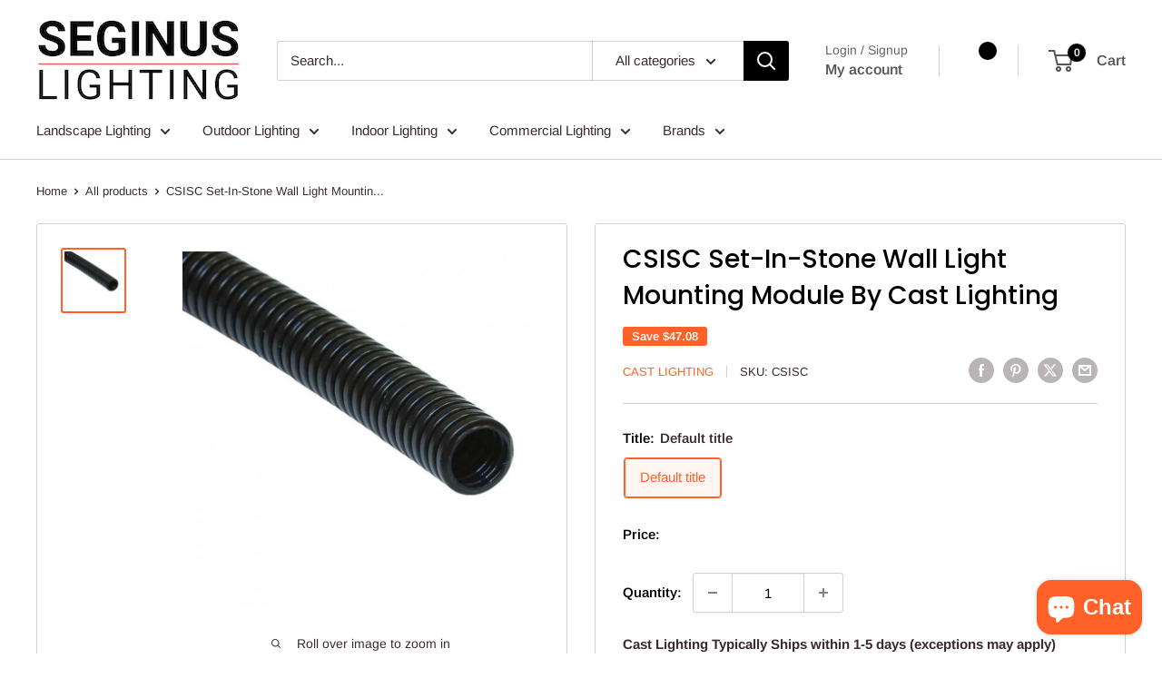

--- FILE ---
content_type: text/html; charset=utf-8
request_url: https://www.seginuslighting.com/products/csisc-n-a-set-in-stone-wall-light-mounting-module-by-cast-lighting
body_size: 77928
content:
<!doctype html>

<html class="no-js" lang="en">
  <head>
    <meta charset="utf-8">
    <meta
      name="viewport"
      content="width=device-width, initial-scale=1.0, height=device-height, minimum-scale=1.0, maximum-scale=1.0"
    >
    <meta name="theme-color" content="#ff6128">
    
<!-- Google Tag Manager -->
<script>(function(w,d,s,l,i){w[l]=w[l]||[];w[l].push({'gtm.start':
new Date().getTime(),event:'gtm.js'});var f=d.getElementsByTagName(s)[0],
j=d.createElement(s),dl=l!='dataLayer'?'&l='+l:'';j.async=true;j.src=
'https://www.googletagmanager.com/gtm.js?id='+i+dl;f.parentNode.insertBefore(j,f);
})(window,document,'script','dataLayer','GTM-PJMFQP6');</script>
<!-- End Google Tag Manager -->
    
    <title>
      CSISC N/A Set-In-Stone Wall Light Mounting Module By Cast Lighting | SeginusLighting.com
    </title><meta name="description" content="Buy high performing Cast Lighting CSISC N/A Set-In-Stone Wall Light Mounting Module at seginuslighting.com and Light-up and enhance your outdoor living space with this modern styled mounting accessories">
    
<link rel="canonical" href="https://www.seginuslighting.com/products/csisc-n-a-set-in-stone-wall-light-mounting-module-by-cast-lighting">
    
    

    
<link rel="shortcut icon" href="//www.seginuslighting.com/cdn/shop/files/android-chrome-192x192-nobg_96x96.png?v=1657543393" type="image/png"><link rel="preload" as="style" href="//www.seginuslighting.com/cdn/shop/t/45/assets/theme.css?v=45012415687482267131753560229">
    <link rel="preload" as="script" href="//www.seginuslighting.com/cdn/shop/t/45/assets/theme.js?v=156343939587333818911743674677">
    <link rel="preconnect" href="https://cdn.shopify.com">
    <link rel="preconnect" href="https://fonts.shopifycdn.com">
    <link rel="dns-prefetch" href="https://productreviews.shopifycdn.com">
    <link rel="dns-prefetch" href="https://ajax.googleapis.com">
    <link rel="dns-prefetch" href="https://maps.googleapis.com">
    <link rel="dns-prefetch" href="https://maps.gstatic.com">

    <meta property="og:type" content="product">
  <meta property="og:title" content="CSISC Set-In-Stone Wall Light Mounting Module By Cast Lighting"><meta property="og:image" content="http://www.seginuslighting.com/cdn/shop/products/csisc-n-a-set-in-stone-wall-light-mounting-module-by-cast-lighting.jpg?v=1578388724">
    <meta property="og:image:secure_url" content="https://www.seginuslighting.com/cdn/shop/products/csisc-n-a-set-in-stone-wall-light-mounting-module-by-cast-lighting.jpg?v=1578388724">
    <meta property="og:image:width" content="801">
    <meta property="og:image:height" content="800"><meta property="product:price:amount" content="188.33">
  <meta property="product:price:currency" content="USD"><meta property="og:description" content="Buy high performing Cast Lighting CSISC N/A Set-In-Stone Wall Light Mounting Module at seginuslighting.com and Light-up and enhance your outdoor living space with this modern styled mounting accessories"><meta property="og:url" content="https://www.seginuslighting.com/products/csisc-n-a-set-in-stone-wall-light-mounting-module-by-cast-lighting">
<meta property="og:site_name" content="Seginus Lighting"><meta name="twitter:card" content="summary"><meta name="twitter:title" content="CSISC Set-In-Stone Wall Light Mounting Module By Cast Lighting">
  <meta name="twitter:description" content="The Cast Lighting CSISC is a CAST Set-in-Stone Flexible ConduitDescription
The Set-in-Stonea® Wall Light Mounting Module can be used under capstones, between block, or embedded in solid walls. Each of these applications requires enough space in building materials to accommodate the module. This module should be used with the CEWL5CB and CEWL5LED1.
a 
 California Residents: Prop 65 regulations
Product FilesClick for Product Information Click for Specification Sheet Click for Instruction ">
  <meta name="twitter:image" content="https://www.seginuslighting.com/cdn/shop/products/csisc-n-a-set-in-stone-wall-light-mounting-module-by-cast-lighting_600x600_crop_center.jpg?v=1578388724">
    <link rel="preload" href="//www.seginuslighting.com/cdn/fonts/poppins/poppins_n5.ad5b4b72b59a00358afc706450c864c3c8323842.woff2" as="font" type="font/woff2" crossorigin><link rel="preload" href="//www.seginuslighting.com/cdn/fonts/arimo/arimo_n4.a7efb558ca22d2002248bbe6f302a98edee38e35.woff2" as="font" type="font/woff2" crossorigin><style>
  @font-face {
  font-family: Poppins;
  font-weight: 500;
  font-style: normal;
  font-display: swap;
  src: url("//www.seginuslighting.com/cdn/fonts/poppins/poppins_n5.ad5b4b72b59a00358afc706450c864c3c8323842.woff2") format("woff2"),
       url("//www.seginuslighting.com/cdn/fonts/poppins/poppins_n5.33757fdf985af2d24b32fcd84c9a09224d4b2c39.woff") format("woff");
}

  @font-face {
  font-family: Arimo;
  font-weight: 400;
  font-style: normal;
  font-display: swap;
  src: url("//www.seginuslighting.com/cdn/fonts/arimo/arimo_n4.a7efb558ca22d2002248bbe6f302a98edee38e35.woff2") format("woff2"),
       url("//www.seginuslighting.com/cdn/fonts/arimo/arimo_n4.0da809f7d1d5ede2a73be7094ac00741efdb6387.woff") format("woff");
}

@font-face {
  font-family: Arimo;
  font-weight: 600;
  font-style: normal;
  font-display: swap;
  src: url("//www.seginuslighting.com/cdn/fonts/arimo/arimo_n6.9c18b0befd86597f319b7d7f925727d04c262b32.woff2") format("woff2"),
       url("//www.seginuslighting.com/cdn/fonts/arimo/arimo_n6.422bf6679b81a8bfb1b25d19299a53688390c2b9.woff") format("woff");
}

@font-face {
  font-family: Poppins;
  font-weight: 500;
  font-style: italic;
  font-display: swap;
  src: url("//www.seginuslighting.com/cdn/fonts/poppins/poppins_i5.6acfce842c096080e34792078ef3cb7c3aad24d4.woff2") format("woff2"),
       url("//www.seginuslighting.com/cdn/fonts/poppins/poppins_i5.a49113e4fe0ad7fd7716bd237f1602cbec299b3c.woff") format("woff");
}


  @font-face {
  font-family: Arimo;
  font-weight: 700;
  font-style: normal;
  font-display: swap;
  src: url("//www.seginuslighting.com/cdn/fonts/arimo/arimo_n7.1d2d0638e6a1228d86beb0e10006e3280ccb2d04.woff2") format("woff2"),
       url("//www.seginuslighting.com/cdn/fonts/arimo/arimo_n7.f4b9139e8eac4a17b38b8707044c20f54c3be479.woff") format("woff");
}

  @font-face {
  font-family: Arimo;
  font-weight: 400;
  font-style: italic;
  font-display: swap;
  src: url("//www.seginuslighting.com/cdn/fonts/arimo/arimo_i4.438ddb21a1b98c7230698d70dc1a21df235701b2.woff2") format("woff2"),
       url("//www.seginuslighting.com/cdn/fonts/arimo/arimo_i4.0e1908a0dc1ec32fabb5a03a0c9ee2083f82e3d7.woff") format("woff");
}

  @font-face {
  font-family: Arimo;
  font-weight: 700;
  font-style: italic;
  font-display: swap;
  src: url("//www.seginuslighting.com/cdn/fonts/arimo/arimo_i7.b9f09537c29041ec8d51f8cdb7c9b8e4f1f82cb1.woff2") format("woff2"),
       url("//www.seginuslighting.com/cdn/fonts/arimo/arimo_i7.ec659fc855f754fd0b1bd052e606bba1058f73da.woff") format("woff");
}


  :root {
    --default-text-font-size : 15px;
    --base-text-font-size    : 15px;
    --heading-font-family    : Poppins, sans-serif;
    --heading-font-weight    : 500;
    --heading-font-style     : normal;
    --text-font-family       : Arimo, sans-serif;
    --text-font-weight       : 400;
    --text-font-style        : normal;
    --text-font-bolder-weight: 600;
    --text-link-decoration   : underline;

    --text-color               : #3a2a2f;
    --text-color-rgb           : 58, 42, 47;
    --heading-color            : #000000;
    --border-color             : #d1d1d4;
    --border-color-rgb         : 209, 209, 212;
    --form-border-color        : #c4c4c8;
    --accent-color             : #ff6128;
    --accent-color-rgb         : 255, 97, 40;
    --link-color               : #4285f4;
    --link-color-hover         : #0d5bdd;
    --background               : #ffffff;
    --secondary-background     : #ffffff;
    --secondary-background-rgb : 255, 255, 255;
    --accent-background        : rgba(255, 97, 40, 0.08);

    --input-background: #ffffff;

    --error-color       : #f71b1b;
    --error-background  : rgba(247, 27, 27, 0.07);
    --success-color     : #48b448;
    --success-background: rgba(72, 180, 72, 0.11);

    --primary-button-background      : #ff6128;
    --primary-button-background-rgb  : 255, 97, 40;
    --primary-button-text-color      : #ffffff;
    --secondary-button-background    : #000000;
    --secondary-button-background-rgb: 0, 0, 0;
    --secondary-button-text-color    : #ffffff;

    --header-background      : #ffffff;
    --header-text-color      : #555555;
    --header-light-text-color: #666666;
    --header-border-color    : rgba(102, 102, 102, 0.3);
    --header-accent-color    : #000000;

    --footer-background-color:    #444444;
    --footer-heading-text-color:  #ffffff;
    --footer-body-text-color:     #ffffff;
    --footer-body-text-color-rgb: 255, 255, 255;
    --footer-accent-color:        #ff6128;
    --footer-accent-color-rgb:    255, 97, 40;
    --footer-border:              none;
    
    --flickity-arrow-color: #9c9ca3;--product-on-sale-accent           : #ff6128;
    --product-on-sale-accent-rgb       : 255, 97, 40;
    --product-on-sale-color            : #ffffff;
    --product-in-stock-color           : #008a00;
    --product-low-stock-color          : #ee0000;
    --product-sold-out-color           : #d1d1d4;
    --product-custom-label-1-background: #ff6128;
    --product-custom-label-1-color     : #ffffff;
    --product-custom-label-2-background: #555555;
    --product-custom-label-2-color     : #ffffff;
    --product-review-star-color        : #ffb647;

    --mobile-container-gutter : 20px;
    --desktop-container-gutter: 40px;

    /* Shopify related variables */
    --payment-terms-background-color: #ffffff;
  }
</style>

<script>
  // IE11 does not have support for CSS variables, so we have to polyfill them
  if (!(((window || {}).CSS || {}).supports && window.CSS.supports('(--a: 0)'))) {
    const script = document.createElement('script');
    script.type = 'text/javascript';
    script.src = 'https://cdn.jsdelivr.net/npm/css-vars-ponyfill@2';
    script.onload = function() {
      cssVars({});
    };

    document.getElementsByTagName('head')[0].appendChild(script);
  }
</script>


    <script>window.performance && window.performance.mark && window.performance.mark('shopify.content_for_header.start');</script><meta id="shopify-digital-wallet" name="shopify-digital-wallet" content="/19161697/digital_wallets/dialog">
<meta name="shopify-checkout-api-token" content="d0e8b83fe691db17eade782adea8ec8e">
<meta id="in-context-paypal-metadata" data-shop-id="19161697" data-venmo-supported="false" data-environment="production" data-locale="en_US" data-paypal-v4="true" data-currency="USD">
<link rel="alternate" type="application/json+oembed" href="https://www.seginuslighting.com/products/csisc-n-a-set-in-stone-wall-light-mounting-module-by-cast-lighting.oembed">
<script async="async" src="/checkouts/internal/preloads.js?locale=en-US"></script>
<link rel="preconnect" href="https://shop.app" crossorigin="anonymous">
<script async="async" src="https://shop.app/checkouts/internal/preloads.js?locale=en-US&shop_id=19161697" crossorigin="anonymous"></script>
<script id="apple-pay-shop-capabilities" type="application/json">{"shopId":19161697,"countryCode":"US","currencyCode":"USD","merchantCapabilities":["supports3DS"],"merchantId":"gid:\/\/shopify\/Shop\/19161697","merchantName":"Seginus Lighting","requiredBillingContactFields":["postalAddress","email","phone"],"requiredShippingContactFields":["postalAddress","email","phone"],"shippingType":"shipping","supportedNetworks":["visa","masterCard","amex","discover","elo","jcb"],"total":{"type":"pending","label":"Seginus Lighting","amount":"1.00"},"shopifyPaymentsEnabled":true,"supportsSubscriptions":true}</script>
<script id="shopify-features" type="application/json">{"accessToken":"d0e8b83fe691db17eade782adea8ec8e","betas":["rich-media-storefront-analytics"],"domain":"www.seginuslighting.com","predictiveSearch":true,"shopId":19161697,"locale":"en"}</script>
<script>var Shopify = Shopify || {};
Shopify.shop = "seginus-lighting.myshopify.com";
Shopify.locale = "en";
Shopify.currency = {"active":"USD","rate":"1.0"};
Shopify.country = "US";
Shopify.theme = {"name":"Version 6.0 of Warehouse to apply fixes","id":135401046214,"schema_name":"Warehouse","schema_version":"6.0.0","theme_store_id":871,"role":"main"};
Shopify.theme.handle = "null";
Shopify.theme.style = {"id":null,"handle":null};
Shopify.cdnHost = "www.seginuslighting.com/cdn";
Shopify.routes = Shopify.routes || {};
Shopify.routes.root = "/";</script>
<script type="module">!function(o){(o.Shopify=o.Shopify||{}).modules=!0}(window);</script>
<script>!function(o){function n(){var o=[];function n(){o.push(Array.prototype.slice.apply(arguments))}return n.q=o,n}var t=o.Shopify=o.Shopify||{};t.loadFeatures=n(),t.autoloadFeatures=n()}(window);</script>
<script>
  window.ShopifyPay = window.ShopifyPay || {};
  window.ShopifyPay.apiHost = "shop.app\/pay";
  window.ShopifyPay.redirectState = null;
</script>
<script id="shop-js-analytics" type="application/json">{"pageType":"product"}</script>
<script defer="defer" async type="module" src="//www.seginuslighting.com/cdn/shopifycloud/shop-js/modules/v2/client.init-shop-cart-sync_BT-GjEfc.en.esm.js"></script>
<script defer="defer" async type="module" src="//www.seginuslighting.com/cdn/shopifycloud/shop-js/modules/v2/chunk.common_D58fp_Oc.esm.js"></script>
<script defer="defer" async type="module" src="//www.seginuslighting.com/cdn/shopifycloud/shop-js/modules/v2/chunk.modal_xMitdFEc.esm.js"></script>
<script type="module">
  await import("//www.seginuslighting.com/cdn/shopifycloud/shop-js/modules/v2/client.init-shop-cart-sync_BT-GjEfc.en.esm.js");
await import("//www.seginuslighting.com/cdn/shopifycloud/shop-js/modules/v2/chunk.common_D58fp_Oc.esm.js");
await import("//www.seginuslighting.com/cdn/shopifycloud/shop-js/modules/v2/chunk.modal_xMitdFEc.esm.js");

  window.Shopify.SignInWithShop?.initShopCartSync?.({"fedCMEnabled":true,"windoidEnabled":true});

</script>
<script>
  window.Shopify = window.Shopify || {};
  if (!window.Shopify.featureAssets) window.Shopify.featureAssets = {};
  window.Shopify.featureAssets['shop-js'] = {"shop-cart-sync":["modules/v2/client.shop-cart-sync_DZOKe7Ll.en.esm.js","modules/v2/chunk.common_D58fp_Oc.esm.js","modules/v2/chunk.modal_xMitdFEc.esm.js"],"init-fed-cm":["modules/v2/client.init-fed-cm_B6oLuCjv.en.esm.js","modules/v2/chunk.common_D58fp_Oc.esm.js","modules/v2/chunk.modal_xMitdFEc.esm.js"],"shop-cash-offers":["modules/v2/client.shop-cash-offers_D2sdYoxE.en.esm.js","modules/v2/chunk.common_D58fp_Oc.esm.js","modules/v2/chunk.modal_xMitdFEc.esm.js"],"shop-login-button":["modules/v2/client.shop-login-button_QeVjl5Y3.en.esm.js","modules/v2/chunk.common_D58fp_Oc.esm.js","modules/v2/chunk.modal_xMitdFEc.esm.js"],"pay-button":["modules/v2/client.pay-button_DXTOsIq6.en.esm.js","modules/v2/chunk.common_D58fp_Oc.esm.js","modules/v2/chunk.modal_xMitdFEc.esm.js"],"shop-button":["modules/v2/client.shop-button_DQZHx9pm.en.esm.js","modules/v2/chunk.common_D58fp_Oc.esm.js","modules/v2/chunk.modal_xMitdFEc.esm.js"],"avatar":["modules/v2/client.avatar_BTnouDA3.en.esm.js"],"init-windoid":["modules/v2/client.init-windoid_CR1B-cfM.en.esm.js","modules/v2/chunk.common_D58fp_Oc.esm.js","modules/v2/chunk.modal_xMitdFEc.esm.js"],"init-shop-for-new-customer-accounts":["modules/v2/client.init-shop-for-new-customer-accounts_C_vY_xzh.en.esm.js","modules/v2/client.shop-login-button_QeVjl5Y3.en.esm.js","modules/v2/chunk.common_D58fp_Oc.esm.js","modules/v2/chunk.modal_xMitdFEc.esm.js"],"init-shop-email-lookup-coordinator":["modules/v2/client.init-shop-email-lookup-coordinator_BI7n9ZSv.en.esm.js","modules/v2/chunk.common_D58fp_Oc.esm.js","modules/v2/chunk.modal_xMitdFEc.esm.js"],"init-shop-cart-sync":["modules/v2/client.init-shop-cart-sync_BT-GjEfc.en.esm.js","modules/v2/chunk.common_D58fp_Oc.esm.js","modules/v2/chunk.modal_xMitdFEc.esm.js"],"shop-toast-manager":["modules/v2/client.shop-toast-manager_DiYdP3xc.en.esm.js","modules/v2/chunk.common_D58fp_Oc.esm.js","modules/v2/chunk.modal_xMitdFEc.esm.js"],"init-customer-accounts":["modules/v2/client.init-customer-accounts_D9ZNqS-Q.en.esm.js","modules/v2/client.shop-login-button_QeVjl5Y3.en.esm.js","modules/v2/chunk.common_D58fp_Oc.esm.js","modules/v2/chunk.modal_xMitdFEc.esm.js"],"init-customer-accounts-sign-up":["modules/v2/client.init-customer-accounts-sign-up_iGw4briv.en.esm.js","modules/v2/client.shop-login-button_QeVjl5Y3.en.esm.js","modules/v2/chunk.common_D58fp_Oc.esm.js","modules/v2/chunk.modal_xMitdFEc.esm.js"],"shop-follow-button":["modules/v2/client.shop-follow-button_CqMgW2wH.en.esm.js","modules/v2/chunk.common_D58fp_Oc.esm.js","modules/v2/chunk.modal_xMitdFEc.esm.js"],"checkout-modal":["modules/v2/client.checkout-modal_xHeaAweL.en.esm.js","modules/v2/chunk.common_D58fp_Oc.esm.js","modules/v2/chunk.modal_xMitdFEc.esm.js"],"shop-login":["modules/v2/client.shop-login_D91U-Q7h.en.esm.js","modules/v2/chunk.common_D58fp_Oc.esm.js","modules/v2/chunk.modal_xMitdFEc.esm.js"],"lead-capture":["modules/v2/client.lead-capture_BJmE1dJe.en.esm.js","modules/v2/chunk.common_D58fp_Oc.esm.js","modules/v2/chunk.modal_xMitdFEc.esm.js"],"payment-terms":["modules/v2/client.payment-terms_Ci9AEqFq.en.esm.js","modules/v2/chunk.common_D58fp_Oc.esm.js","modules/v2/chunk.modal_xMitdFEc.esm.js"]};
</script>
<script>(function() {
  var isLoaded = false;
  function asyncLoad() {
    if (isLoaded) return;
    isLoaded = true;
    var urls = ["https:\/\/cdn-scripts.signifyd.com\/shopify\/script-tag.js?shop=seginus-lighting.myshopify.com","\/\/searchserverapi1.com\/widgets\/shopify\/init.js?a=0o3i2B5Q9f\u0026shop=seginus-lighting.myshopify.com"];
    for (var i = 0; i < urls.length; i++) {
      var s = document.createElement('script');
      s.type = 'text/javascript';
      s.async = true;
      s.src = urls[i];
      var x = document.getElementsByTagName('script')[0];
      x.parentNode.insertBefore(s, x);
    }
  };
  if(window.attachEvent) {
    window.attachEvent('onload', asyncLoad);
  } else {
    window.addEventListener('load', asyncLoad, false);
  }
})();</script>
<script id="__st">var __st={"a":19161697,"offset":-25200,"reqid":"c2b9b592-4db8-48c0-b3fc-ea415bb3fce7-1769065410","pageurl":"www.seginuslighting.com\/products\/csisc-n-a-set-in-stone-wall-light-mounting-module-by-cast-lighting","u":"0ea327bcc973","p":"product","rtyp":"product","rid":4450252325001};</script>
<script>window.ShopifyPaypalV4VisibilityTracking = true;</script>
<script id="captcha-bootstrap">!function(){'use strict';const t='contact',e='account',n='new_comment',o=[[t,t],['blogs',n],['comments',n],[t,'customer']],c=[[e,'customer_login'],[e,'guest_login'],[e,'recover_customer_password'],[e,'create_customer']],r=t=>t.map((([t,e])=>`form[action*='/${t}']:not([data-nocaptcha='true']) input[name='form_type'][value='${e}']`)).join(','),a=t=>()=>t?[...document.querySelectorAll(t)].map((t=>t.form)):[];function s(){const t=[...o],e=r(t);return a(e)}const i='password',u='form_key',d=['recaptcha-v3-token','g-recaptcha-response','h-captcha-response',i],f=()=>{try{return window.sessionStorage}catch{return}},m='__shopify_v',_=t=>t.elements[u];function p(t,e,n=!1){try{const o=window.sessionStorage,c=JSON.parse(o.getItem(e)),{data:r}=function(t){const{data:e,action:n}=t;return t[m]||n?{data:e,action:n}:{data:t,action:n}}(c);for(const[e,n]of Object.entries(r))t.elements[e]&&(t.elements[e].value=n);n&&o.removeItem(e)}catch(o){console.error('form repopulation failed',{error:o})}}const l='form_type',E='cptcha';function T(t){t.dataset[E]=!0}const w=window,h=w.document,L='Shopify',v='ce_forms',y='captcha';let A=!1;((t,e)=>{const n=(g='f06e6c50-85a8-45c8-87d0-21a2b65856fe',I='https://cdn.shopify.com/shopifycloud/storefront-forms-hcaptcha/ce_storefront_forms_captcha_hcaptcha.v1.5.2.iife.js',D={infoText:'Protected by hCaptcha',privacyText:'Privacy',termsText:'Terms'},(t,e,n)=>{const o=w[L][v],c=o.bindForm;if(c)return c(t,g,e,D).then(n);var r;o.q.push([[t,g,e,D],n]),r=I,A||(h.body.append(Object.assign(h.createElement('script'),{id:'captcha-provider',async:!0,src:r})),A=!0)});var g,I,D;w[L]=w[L]||{},w[L][v]=w[L][v]||{},w[L][v].q=[],w[L][y]=w[L][y]||{},w[L][y].protect=function(t,e){n(t,void 0,e),T(t)},Object.freeze(w[L][y]),function(t,e,n,w,h,L){const[v,y,A,g]=function(t,e,n){const i=e?o:[],u=t?c:[],d=[...i,...u],f=r(d),m=r(i),_=r(d.filter((([t,e])=>n.includes(e))));return[a(f),a(m),a(_),s()]}(w,h,L),I=t=>{const e=t.target;return e instanceof HTMLFormElement?e:e&&e.form},D=t=>v().includes(t);t.addEventListener('submit',(t=>{const e=I(t);if(!e)return;const n=D(e)&&!e.dataset.hcaptchaBound&&!e.dataset.recaptchaBound,o=_(e),c=g().includes(e)&&(!o||!o.value);(n||c)&&t.preventDefault(),c&&!n&&(function(t){try{if(!f())return;!function(t){const e=f();if(!e)return;const n=_(t);if(!n)return;const o=n.value;o&&e.removeItem(o)}(t);const e=Array.from(Array(32),(()=>Math.random().toString(36)[2])).join('');!function(t,e){_(t)||t.append(Object.assign(document.createElement('input'),{type:'hidden',name:u})),t.elements[u].value=e}(t,e),function(t,e){const n=f();if(!n)return;const o=[...t.querySelectorAll(`input[type='${i}']`)].map((({name:t})=>t)),c=[...d,...o],r={};for(const[a,s]of new FormData(t).entries())c.includes(a)||(r[a]=s);n.setItem(e,JSON.stringify({[m]:1,action:t.action,data:r}))}(t,e)}catch(e){console.error('failed to persist form',e)}}(e),e.submit())}));const S=(t,e)=>{t&&!t.dataset[E]&&(n(t,e.some((e=>e===t))),T(t))};for(const o of['focusin','change'])t.addEventListener(o,(t=>{const e=I(t);D(e)&&S(e,y())}));const B=e.get('form_key'),M=e.get(l),P=B&&M;t.addEventListener('DOMContentLoaded',(()=>{const t=y();if(P)for(const e of t)e.elements[l].value===M&&p(e,B);[...new Set([...A(),...v().filter((t=>'true'===t.dataset.shopifyCaptcha))])].forEach((e=>S(e,t)))}))}(h,new URLSearchParams(w.location.search),n,t,e,['guest_login'])})(!0,!0)}();</script>
<script integrity="sha256-4kQ18oKyAcykRKYeNunJcIwy7WH5gtpwJnB7kiuLZ1E=" data-source-attribution="shopify.loadfeatures" defer="defer" src="//www.seginuslighting.com/cdn/shopifycloud/storefront/assets/storefront/load_feature-a0a9edcb.js" crossorigin="anonymous"></script>
<script crossorigin="anonymous" defer="defer" src="//www.seginuslighting.com/cdn/shopifycloud/storefront/assets/shopify_pay/storefront-65b4c6d7.js?v=20250812"></script>
<script data-source-attribution="shopify.dynamic_checkout.dynamic.init">var Shopify=Shopify||{};Shopify.PaymentButton=Shopify.PaymentButton||{isStorefrontPortableWallets:!0,init:function(){window.Shopify.PaymentButton.init=function(){};var t=document.createElement("script");t.src="https://www.seginuslighting.com/cdn/shopifycloud/portable-wallets/latest/portable-wallets.en.js",t.type="module",document.head.appendChild(t)}};
</script>
<script data-source-attribution="shopify.dynamic_checkout.buyer_consent">
  function portableWalletsHideBuyerConsent(e){var t=document.getElementById("shopify-buyer-consent"),n=document.getElementById("shopify-subscription-policy-button");t&&n&&(t.classList.add("hidden"),t.setAttribute("aria-hidden","true"),n.removeEventListener("click",e))}function portableWalletsShowBuyerConsent(e){var t=document.getElementById("shopify-buyer-consent"),n=document.getElementById("shopify-subscription-policy-button");t&&n&&(t.classList.remove("hidden"),t.removeAttribute("aria-hidden"),n.addEventListener("click",e))}window.Shopify?.PaymentButton&&(window.Shopify.PaymentButton.hideBuyerConsent=portableWalletsHideBuyerConsent,window.Shopify.PaymentButton.showBuyerConsent=portableWalletsShowBuyerConsent);
</script>
<script>
  function portableWalletsCleanup(e){e&&e.src&&console.error("Failed to load portable wallets script "+e.src);var t=document.querySelectorAll("shopify-accelerated-checkout .shopify-payment-button__skeleton, shopify-accelerated-checkout-cart .wallet-cart-button__skeleton"),e=document.getElementById("shopify-buyer-consent");for(let e=0;e<t.length;e++)t[e].remove();e&&e.remove()}function portableWalletsNotLoadedAsModule(e){e instanceof ErrorEvent&&"string"==typeof e.message&&e.message.includes("import.meta")&&"string"==typeof e.filename&&e.filename.includes("portable-wallets")&&(window.removeEventListener("error",portableWalletsNotLoadedAsModule),window.Shopify.PaymentButton.failedToLoad=e,"loading"===document.readyState?document.addEventListener("DOMContentLoaded",window.Shopify.PaymentButton.init):window.Shopify.PaymentButton.init())}window.addEventListener("error",portableWalletsNotLoadedAsModule);
</script>

<script type="module" src="https://www.seginuslighting.com/cdn/shopifycloud/portable-wallets/latest/portable-wallets.en.js" onError="portableWalletsCleanup(this)" crossorigin="anonymous"></script>
<script nomodule>
  document.addEventListener("DOMContentLoaded", portableWalletsCleanup);
</script>

<script id='scb4127' type='text/javascript' async='' src='https://www.seginuslighting.com/cdn/shopifycloud/privacy-banner/storefront-banner.js'></script><link id="shopify-accelerated-checkout-styles" rel="stylesheet" media="screen" href="https://www.seginuslighting.com/cdn/shopifycloud/portable-wallets/latest/accelerated-checkout-backwards-compat.css" crossorigin="anonymous">
<style id="shopify-accelerated-checkout-cart">
        #shopify-buyer-consent {
  margin-top: 1em;
  display: inline-block;
  width: 100%;
}

#shopify-buyer-consent.hidden {
  display: none;
}

#shopify-subscription-policy-button {
  background: none;
  border: none;
  padding: 0;
  text-decoration: underline;
  font-size: inherit;
  cursor: pointer;
}

#shopify-subscription-policy-button::before {
  box-shadow: none;
}

      </style>

<script>window.performance && window.performance.mark && window.performance.mark('shopify.content_for_header.end');</script>

    <link rel="stylesheet" href="//www.seginuslighting.com/cdn/shop/t/45/assets/theme.css?v=45012415687482267131753560229">

    <script type="application/ld+json">{"@context":"http:\/\/schema.org\/","@id":"\/products\/csisc-n-a-set-in-stone-wall-light-mounting-module-by-cast-lighting#product","@type":"ProductGroup","brand":{"@type":"Brand","name":"Cast Lighting"},"category":"Lamp Post Mounts","description":"The Cast Lighting CSISC is a CAST Set-in-Stone Flexible ConduitDescription\nThe Set-in-Stonea® Wall Light Mounting Module can be used under capstones, between block, or embedded in solid walls. Each of these applications requires enough space in building materials to accommodate the module. This module should be used with the CEWL5CB and CEWL5LED1.\na \n California Residents: Prop 65 regulations\nProduct FilesClick for Product Information Click for Specification Sheet Click for Instruction ","hasVariant":[{"@id":"\/products\/csisc-n-a-set-in-stone-wall-light-mounting-module-by-cast-lighting?variant=31650005221513#variant","@type":"Product","gtin":"839082009966","image":"https:\/\/www.seginuslighting.com\/cdn\/shop\/products\/csisc-n-a-set-in-stone-wall-light-mounting-module-by-cast-lighting.jpg?v=1578388724\u0026width=1920","name":"CSISC Set-In-Stone Wall Light Mounting Module By Cast Lighting - Default title","offers":{"@id":"\/products\/csisc-n-a-set-in-stone-wall-light-mounting-module-by-cast-lighting?variant=31650005221513#offer","@type":"Offer","availability":"http:\/\/schema.org\/InStock","price":"188.33","priceCurrency":"USD","url":"https:\/\/www.seginuslighting.com\/products\/csisc-n-a-set-in-stone-wall-light-mounting-module-by-cast-lighting?variant=31650005221513"},"sku":"CSISC"}],"name":"CSISC Set-In-Stone Wall Light Mounting Module By Cast Lighting","productGroupID":"4450252325001","url":"https:\/\/www.seginuslighting.com\/products\/csisc-n-a-set-in-stone-wall-light-mounting-module-by-cast-lighting"}</script><script type="application/ld+json">
  {
    "@context": "https://schema.org",
    "@type": "BreadcrumbList",
    "itemListElement": [{
        "@type": "ListItem",
        "position": 1,
        "name": "Home",
        "item": "https://www.seginuslighting.com"
      },{
            "@type": "ListItem",
            "position": 2,
            "name": "CSISC Set-In-Stone Wall Light Mounting Module By Cast Lighting",
            "item": "https://www.seginuslighting.com/products/csisc-n-a-set-in-stone-wall-light-mounting-module-by-cast-lighting"
          }]
  }
</script>

    <script>
      // This allows to expose several variables to the global scope, to be used in scripts
      window.theme = {
        pageType: "product",
        cartCount: 0,
        moneyFormat: "${{amount}}",
        moneyWithCurrencyFormat: "${{amount}} USD",
        currencyCodeEnabled: true,
        showDiscount: true,
        discountMode: "saving",
        cartType: "drawer"
      };

      window.routes = {
        rootUrl: "\/",
        rootUrlWithoutSlash: '',
        cartUrl: "\/cart",
        cartAddUrl: "\/cart\/add",
        cartChangeUrl: "\/cart\/change",
        searchUrl: "\/search",
        productRecommendationsUrl: "\/recommendations\/products"
      };

      window.languages = {
        productRegularPrice: "Regular price",
        productSalePrice: "Sale price",
        collectionOnSaleLabel: "Save {{savings}}",
        productFormUnavailable: "Unavailable",
        productFormAddToCart: "Add to cart",
        productFormPreOrder: "Pre-order",
        productFormSoldOut: "Sold out",
        productAdded: "Product has been added to your cart",
        productAddedShort: "Added!",
        shippingEstimatorNoResults: "No shipping could be found for your address.",
        shippingEstimatorOneResult: "There is one shipping rate for your address:",
        shippingEstimatorMultipleResults: "There are {{count}} shipping rates for your address:",
        shippingEstimatorErrors: "There are some errors:"
      };

      document.documentElement.className = document.documentElement.className.replace('no-js', 'js');
    </script><script src="//www.seginuslighting.com/cdn/shop/t/45/assets/theme.js?v=156343939587333818911743674677" defer></script>
    <script src="//www.seginuslighting.com/cdn/shop/t/45/assets/custom.js?v=102476495355921946141722603619" defer></script><script>
        (function () {
          window.onpageshow = function() {
            // We force re-freshing the cart content onpageshow, as most browsers will serve a cache copy when hitting the
            // back button, which cause staled data
            document.documentElement.dispatchEvent(new CustomEvent('cart:refresh', {
              bubbles: true,
              detail: {scrollToTop: false}
            }));
          };
        })();
      </script>
  <!-- BEGIN app block: shopify://apps/o-request-a-quote/blocks/omgrfq_script/5f4ac0e6-8a57-4f3d-853e-0194eab86273 --><script
  id="omgrfq-script"
  type='text/javascript'
  data-type="custom">
    if ((typeof window.jQuery === 'undefined')) {<!-- BEGIN app snippet: omg-jquery -->
    (function(){"use strict";var C=document,D=window,st=C.documentElement,L=C.createElement.bind(C),ft=L("div"),q=L("table"),Mt=L("tbody"),ot=L("tr"),H=Array.isArray,S=Array.prototype,Dt=S.concat,U=S.filter,at=S.indexOf,ct=S.map,Bt=S.push,ht=S.slice,z=S.some,_t=S.splice,Pt=/^#(?:[\w-]|\\.|[^\x00-\xa0])*$/,Ht=/^\.(?:[\w-]|\\.|[^\x00-\xa0])*$/,$t=/<.+>/,jt=/^\w+$/;function J(t,n){var r=It(n);return!t||!r&&!A(n)&&!c(n)?[]:!r&&Ht.test(t)?n.getElementsByClassName(t.slice(1).replace(/\\/g,"")):!r&&jt.test(t)?n.getElementsByTagName(t):n.querySelectorAll(t)}var dt=function(){function t(n,r){if(n){if(Y(n))return n;var i=n;if(g(n)){var e=r||C;if(i=Pt.test(n)&&A(e)?e.getElementById(n.slice(1).replace(/\\/g,"")):$t.test(n)?yt(n):Y(e)?e.find(n):g(e)?o(e).find(n):J(n,e),!i)return}else if(O(n))return this.ready(n);(i.nodeType||i===D)&&(i=[i]),this.length=i.length;for(var s=0,f=this.length;s<f;s++)this[s]=i[s]}}return t.prototype.init=function(n,r){return new t(n,r)},t}(),u=dt.prototype,o=u.init;o.fn=o.prototype=u,u.length=0,u.splice=_t,typeof Symbol=="function"&&(u[Symbol.iterator]=S[Symbol.iterator]);function Y(t){return t instanceof dt}function B(t){return!!t&&t===t.window}function A(t){return!!t&&t.nodeType===9}function It(t){return!!t&&t.nodeType===11}function c(t){return!!t&&t.nodeType===1}function Ft(t){return!!t&&t.nodeType===3}function Wt(t){return typeof t=="boolean"}function O(t){return typeof t=="function"}function g(t){return typeof t=="string"}function v(t){return t===void 0}function P(t){return t===null}function lt(t){return!isNaN(parseFloat(t))&&isFinite(t)}function G(t){if(typeof t!="object"||t===null)return!1;var n=Object.getPrototypeOf(t);return n===null||n===Object.prototype}o.isWindow=B,o.isFunction=O,o.isArray=H,o.isNumeric=lt,o.isPlainObject=G;function d(t,n,r){if(r){for(var i=t.length;i--;)if(n.call(t[i],i,t[i])===!1)return t}else if(G(t))for(var e=Object.keys(t),i=0,s=e.length;i<s;i++){var f=e[i];if(n.call(t[f],f,t[f])===!1)return t}else for(var i=0,s=t.length;i<s;i++)if(n.call(t[i],i,t[i])===!1)return t;return t}o.each=d,u.each=function(t){return d(this,t)},u.empty=function(){return this.each(function(t,n){for(;n.firstChild;)n.removeChild(n.firstChild)})};var qt=/\S+/g;function j(t){return g(t)?t.match(qt)||[]:[]}u.toggleClass=function(t,n){var r=j(t),i=!v(n);return this.each(function(e,s){c(s)&&d(r,function(f,a){i?n?s.classList.add(a):s.classList.remove(a):s.classList.toggle(a)})})},u.addClass=function(t){return this.toggleClass(t,!0)},u.removeAttr=function(t){var n=j(t);return this.each(function(r,i){c(i)&&d(n,function(e,s){i.removeAttribute(s)})})};function Ut(t,n){if(t){if(g(t)){if(arguments.length<2){if(!this[0]||!c(this[0]))return;var r=this[0].getAttribute(t);return P(r)?void 0:r}return v(n)?this:P(n)?this.removeAttr(t):this.each(function(e,s){c(s)&&s.setAttribute(t,n)})}for(var i in t)this.attr(i,t[i]);return this}}u.attr=Ut,u.removeClass=function(t){return arguments.length?this.toggleClass(t,!1):this.attr("class","")},u.hasClass=function(t){return!!t&&z.call(this,function(n){return c(n)&&n.classList.contains(t)})},u.get=function(t){return v(t)?ht.call(this):(t=Number(t),this[t<0?t+this.length:t])},u.eq=function(t){return o(this.get(t))},u.first=function(){return this.eq(0)},u.last=function(){return this.eq(-1)};function zt(t){return v(t)?this.get().map(function(n){return c(n)||Ft(n)?n.textContent:""}).join(""):this.each(function(n,r){c(r)&&(r.textContent=t)})}u.text=zt;function T(t,n,r){if(c(t)){var i=D.getComputedStyle(t,null);return r?i.getPropertyValue(n)||void 0:i[n]||t.style[n]}}function E(t,n){return parseInt(T(t,n),10)||0}function gt(t,n){return E(t,"border".concat(n?"Left":"Top","Width"))+E(t,"padding".concat(n?"Left":"Top"))+E(t,"padding".concat(n?"Right":"Bottom"))+E(t,"border".concat(n?"Right":"Bottom","Width"))}var X={};function Jt(t){if(X[t])return X[t];var n=L(t);C.body.insertBefore(n,null);var r=T(n,"display");return C.body.removeChild(n),X[t]=r!=="none"?r:"block"}function vt(t){return T(t,"display")==="none"}function pt(t,n){var r=t&&(t.matches||t.webkitMatchesSelector||t.msMatchesSelector);return!!r&&!!n&&r.call(t,n)}function I(t){return g(t)?function(n,r){return pt(r,t)}:O(t)?t:Y(t)?function(n,r){return t.is(r)}:t?function(n,r){return r===t}:function(){return!1}}u.filter=function(t){var n=I(t);return o(U.call(this,function(r,i){return n.call(r,i,r)}))};function x(t,n){return n?t.filter(n):t}u.detach=function(t){return x(this,t).each(function(n,r){r.parentNode&&r.parentNode.removeChild(r)}),this};var Yt=/^\s*<(\w+)[^>]*>/,Gt=/^<(\w+)\s*\/?>(?:<\/\1>)?$/,mt={"*":ft,tr:Mt,td:ot,th:ot,thead:q,tbody:q,tfoot:q};function yt(t){if(!g(t))return[];if(Gt.test(t))return[L(RegExp.$1)];var n=Yt.test(t)&&RegExp.$1,r=mt[n]||mt["*"];return r.innerHTML=t,o(r.childNodes).detach().get()}o.parseHTML=yt,u.has=function(t){var n=g(t)?function(r,i){return J(t,i).length}:function(r,i){return i.contains(t)};return this.filter(n)},u.not=function(t){var n=I(t);return this.filter(function(r,i){return(!g(t)||c(i))&&!n.call(i,r,i)})};function R(t,n,r,i){for(var e=[],s=O(n),f=i&&I(i),a=0,y=t.length;a<y;a++)if(s){var h=n(t[a]);h.length&&Bt.apply(e,h)}else for(var p=t[a][n];p!=null&&!(i&&f(-1,p));)e.push(p),p=r?p[n]:null;return e}function bt(t){return t.multiple&&t.options?R(U.call(t.options,function(n){return n.selected&&!n.disabled&&!n.parentNode.disabled}),"value"):t.value||""}function Xt(t){return arguments.length?this.each(function(n,r){var i=r.multiple&&r.options;if(i||Ot.test(r.type)){var e=H(t)?ct.call(t,String):P(t)?[]:[String(t)];i?d(r.options,function(s,f){f.selected=e.indexOf(f.value)>=0},!0):r.checked=e.indexOf(r.value)>=0}else r.value=v(t)||P(t)?"":t}):this[0]&&bt(this[0])}u.val=Xt,u.is=function(t){var n=I(t);return z.call(this,function(r,i){return n.call(r,i,r)})},o.guid=1;function w(t){return t.length>1?U.call(t,function(n,r,i){return at.call(i,n)===r}):t}o.unique=w,u.add=function(t,n){return o(w(this.get().concat(o(t,n).get())))},u.children=function(t){return x(o(w(R(this,function(n){return n.children}))),t)},u.parent=function(t){return x(o(w(R(this,"parentNode"))),t)},u.index=function(t){var n=t?o(t)[0]:this[0],r=t?this:o(n).parent().children();return at.call(r,n)},u.closest=function(t){var n=this.filter(t);if(n.length)return n;var r=this.parent();return r.length?r.closest(t):n},u.siblings=function(t){return x(o(w(R(this,function(n){return o(n).parent().children().not(n)}))),t)},u.find=function(t){return o(w(R(this,function(n){return J(t,n)})))};var Kt=/^\s*<!(?:\[CDATA\[|--)|(?:\]\]|--)>\s*$/g,Qt=/^$|^module$|\/(java|ecma)script/i,Vt=["type","src","nonce","noModule"];function Zt(t,n){var r=o(t);r.filter("script").add(r.find("script")).each(function(i,e){if(Qt.test(e.type)&&st.contains(e)){var s=L("script");s.text=e.textContent.replace(Kt,""),d(Vt,function(f,a){e[a]&&(s[a]=e[a])}),n.head.insertBefore(s,null),n.head.removeChild(s)}})}function kt(t,n,r,i,e){i?t.insertBefore(n,r?t.firstChild:null):t.nodeName==="HTML"?t.parentNode.replaceChild(n,t):t.parentNode.insertBefore(n,r?t:t.nextSibling),e&&Zt(n,t.ownerDocument)}function N(t,n,r,i,e,s,f,a){return d(t,function(y,h){d(o(h),function(p,M){d(o(n),function(b,W){var rt=r?M:W,it=r?W:M,m=r?p:b;kt(rt,m?it.cloneNode(!0):it,i,e,!m)},a)},f)},s),n}u.after=function(){return N(arguments,this,!1,!1,!1,!0,!0)},u.append=function(){return N(arguments,this,!1,!1,!0)};function tn(t){if(!arguments.length)return this[0]&&this[0].innerHTML;if(v(t))return this;var n=/<script[\s>]/.test(t);return this.each(function(r,i){c(i)&&(n?o(i).empty().append(t):i.innerHTML=t)})}u.html=tn,u.appendTo=function(t){return N(arguments,this,!0,!1,!0)},u.wrapInner=function(t){return this.each(function(n,r){var i=o(r),e=i.contents();e.length?e.wrapAll(t):i.append(t)})},u.before=function(){return N(arguments,this,!1,!0)},u.wrapAll=function(t){for(var n=o(t),r=n[0];r.children.length;)r=r.firstElementChild;return this.first().before(n),this.appendTo(r)},u.wrap=function(t){return this.each(function(n,r){var i=o(t)[0];o(r).wrapAll(n?i.cloneNode(!0):i)})},u.insertAfter=function(t){return N(arguments,this,!0,!1,!1,!1,!1,!0)},u.insertBefore=function(t){return N(arguments,this,!0,!0)},u.prepend=function(){return N(arguments,this,!1,!0,!0,!0,!0)},u.prependTo=function(t){return N(arguments,this,!0,!0,!0,!1,!1,!0)},u.contents=function(){return o(w(R(this,function(t){return t.tagName==="IFRAME"?[t.contentDocument]:t.tagName==="TEMPLATE"?t.content.childNodes:t.childNodes})))},u.next=function(t,n,r){return x(o(w(R(this,"nextElementSibling",n,r))),t)},u.nextAll=function(t){return this.next(t,!0)},u.nextUntil=function(t,n){return this.next(n,!0,t)},u.parents=function(t,n){return x(o(w(R(this,"parentElement",!0,n))),t)},u.parentsUntil=function(t,n){return this.parents(n,t)},u.prev=function(t,n,r){return x(o(w(R(this,"previousElementSibling",n,r))),t)},u.prevAll=function(t){return this.prev(t,!0)},u.prevUntil=function(t,n){return this.prev(n,!0,t)},u.map=function(t){return o(Dt.apply([],ct.call(this,function(n,r){return t.call(n,r,n)})))},u.clone=function(){return this.map(function(t,n){return n.cloneNode(!0)})},u.offsetParent=function(){return this.map(function(t,n){for(var r=n.offsetParent;r&&T(r,"position")==="static";)r=r.offsetParent;return r||st})},u.slice=function(t,n){return o(ht.call(this,t,n))};var nn=/-([a-z])/g;function K(t){return t.replace(nn,function(n,r){return r.toUpperCase()})}u.ready=function(t){var n=function(){return setTimeout(t,0,o)};return C.readyState!=="loading"?n():C.addEventListener("DOMContentLoaded",n),this},u.unwrap=function(){return this.parent().each(function(t,n){if(n.tagName!=="BODY"){var r=o(n);r.replaceWith(r.children())}}),this},u.offset=function(){var t=this[0];if(t){var n=t.getBoundingClientRect();return{top:n.top+D.pageYOffset,left:n.left+D.pageXOffset}}},u.position=function(){var t=this[0];if(t){var n=T(t,"position")==="fixed",r=n?t.getBoundingClientRect():this.offset();if(!n){for(var i=t.ownerDocument,e=t.offsetParent||i.documentElement;(e===i.body||e===i.documentElement)&&T(e,"position")==="static";)e=e.parentNode;if(e!==t&&c(e)){var s=o(e).offset();r.top-=s.top+E(e,"borderTopWidth"),r.left-=s.left+E(e,"borderLeftWidth")}}return{top:r.top-E(t,"marginTop"),left:r.left-E(t,"marginLeft")}}};var Et={class:"className",contenteditable:"contentEditable",for:"htmlFor",readonly:"readOnly",maxlength:"maxLength",tabindex:"tabIndex",colspan:"colSpan",rowspan:"rowSpan",usemap:"useMap"};u.prop=function(t,n){if(t){if(g(t))return t=Et[t]||t,arguments.length<2?this[0]&&this[0][t]:this.each(function(i,e){e[t]=n});for(var r in t)this.prop(r,t[r]);return this}},u.removeProp=function(t){return this.each(function(n,r){delete r[Et[t]||t]})};var rn=/^--/;function Q(t){return rn.test(t)}var V={},en=ft.style,un=["webkit","moz","ms"];function sn(t,n){if(n===void 0&&(n=Q(t)),n)return t;if(!V[t]){var r=K(t),i="".concat(r[0].toUpperCase()).concat(r.slice(1)),e="".concat(r," ").concat(un.join("".concat(i," "))).concat(i).split(" ");d(e,function(s,f){if(f in en)return V[t]=f,!1})}return V[t]}var fn={animationIterationCount:!0,columnCount:!0,flexGrow:!0,flexShrink:!0,fontWeight:!0,gridArea:!0,gridColumn:!0,gridColumnEnd:!0,gridColumnStart:!0,gridRow:!0,gridRowEnd:!0,gridRowStart:!0,lineHeight:!0,opacity:!0,order:!0,orphans:!0,widows:!0,zIndex:!0};function wt(t,n,r){return r===void 0&&(r=Q(t)),!r&&!fn[t]&&lt(n)?"".concat(n,"px"):n}function on(t,n){if(g(t)){var r=Q(t);return t=sn(t,r),arguments.length<2?this[0]&&T(this[0],t,r):t?(n=wt(t,n,r),this.each(function(e,s){c(s)&&(r?s.style.setProperty(t,n):s.style[t]=n)})):this}for(var i in t)this.css(i,t[i]);return this}u.css=on;function Ct(t,n){try{return t(n)}catch{return n}}var an=/^\s+|\s+$/;function St(t,n){var r=t.dataset[n]||t.dataset[K(n)];return an.test(r)?r:Ct(JSON.parse,r)}function cn(t,n,r){r=Ct(JSON.stringify,r),t.dataset[K(n)]=r}function hn(t,n){if(!t){if(!this[0])return;var r={};for(var i in this[0].dataset)r[i]=St(this[0],i);return r}if(g(t))return arguments.length<2?this[0]&&St(this[0],t):v(n)?this:this.each(function(e,s){cn(s,t,n)});for(var i in t)this.data(i,t[i]);return this}u.data=hn;function Tt(t,n){var r=t.documentElement;return Math.max(t.body["scroll".concat(n)],r["scroll".concat(n)],t.body["offset".concat(n)],r["offset".concat(n)],r["client".concat(n)])}d([!0,!1],function(t,n){d(["Width","Height"],function(r,i){var e="".concat(n?"outer":"inner").concat(i);u[e]=function(s){if(this[0])return B(this[0])?n?this[0]["inner".concat(i)]:this[0].document.documentElement["client".concat(i)]:A(this[0])?Tt(this[0],i):this[0]["".concat(n?"offset":"client").concat(i)]+(s&&n?E(this[0],"margin".concat(r?"Top":"Left"))+E(this[0],"margin".concat(r?"Bottom":"Right")):0)}})}),d(["Width","Height"],function(t,n){var r=n.toLowerCase();u[r]=function(i){if(!this[0])return v(i)?void 0:this;if(!arguments.length)return B(this[0])?this[0].document.documentElement["client".concat(n)]:A(this[0])?Tt(this[0],n):this[0].getBoundingClientRect()[r]-gt(this[0],!t);var e=parseInt(i,10);return this.each(function(s,f){if(c(f)){var a=T(f,"boxSizing");f.style[r]=wt(r,e+(a==="border-box"?gt(f,!t):0))}})}});var Rt="___cd";u.toggle=function(t){return this.each(function(n,r){if(c(r)){var i=vt(r),e=v(t)?i:t;e?(r.style.display=r[Rt]||"",vt(r)&&(r.style.display=Jt(r.tagName))):i||(r[Rt]=T(r,"display"),r.style.display="none")}})},u.hide=function(){return this.toggle(!1)},u.show=function(){return this.toggle(!0)};var xt="___ce",Z=".",k={focus:"focusin",blur:"focusout"},Nt={mouseenter:"mouseover",mouseleave:"mouseout"},dn=/^(mouse|pointer|contextmenu|drag|drop|click|dblclick)/i;function tt(t){return Nt[t]||k[t]||t}function nt(t){var n=t.split(Z);return[n[0],n.slice(1).sort()]}u.trigger=function(t,n){if(g(t)){var r=nt(t),i=r[0],e=r[1],s=tt(i);if(!s)return this;var f=dn.test(s)?"MouseEvents":"HTMLEvents";t=C.createEvent(f),t.initEvent(s,!0,!0),t.namespace=e.join(Z),t.___ot=i}t.___td=n;var a=t.___ot in k;return this.each(function(y,h){a&&O(h[t.___ot])&&(h["___i".concat(t.type)]=!0,h[t.___ot](),h["___i".concat(t.type)]=!1),h.dispatchEvent(t)})};function Lt(t){return t[xt]=t[xt]||{}}function ln(t,n,r,i,e){var s=Lt(t);s[n]=s[n]||[],s[n].push([r,i,e]),t.addEventListener(n,e)}function At(t,n){return!n||!z.call(n,function(r){return t.indexOf(r)<0})}function F(t,n,r,i,e){var s=Lt(t);if(n)s[n]&&(s[n]=s[n].filter(function(f){var a=f[0],y=f[1],h=f[2];if(e&&h.guid!==e.guid||!At(a,r)||i&&i!==y)return!0;t.removeEventListener(n,h)}));else for(n in s)F(t,n,r,i,e)}u.off=function(t,n,r){var i=this;if(v(t))this.each(function(s,f){!c(f)&&!A(f)&&!B(f)||F(f)});else if(g(t))O(n)&&(r=n,n=""),d(j(t),function(s,f){var a=nt(f),y=a[0],h=a[1],p=tt(y);i.each(function(M,b){!c(b)&&!A(b)&&!B(b)||F(b,p,h,n,r)})});else for(var e in t)this.off(e,t[e]);return this},u.remove=function(t){return x(this,t).detach().off(),this},u.replaceWith=function(t){return this.before(t).remove()},u.replaceAll=function(t){return o(t).replaceWith(this),this};function gn(t,n,r,i,e){var s=this;if(!g(t)){for(var f in t)this.on(f,n,r,t[f],e);return this}return g(n)||(v(n)||P(n)?n="":v(r)?(r=n,n=""):(i=r,r=n,n="")),O(i)||(i=r,r=void 0),i?(d(j(t),function(a,y){var h=nt(y),p=h[0],M=h[1],b=tt(p),W=p in Nt,rt=p in k;b&&s.each(function(it,m){if(!(!c(m)&&!A(m)&&!B(m))){var et=function(l){if(l.target["___i".concat(l.type)])return l.stopImmediatePropagation();if(!(l.namespace&&!At(M,l.namespace.split(Z)))&&!(!n&&(rt&&(l.target!==m||l.___ot===b)||W&&l.relatedTarget&&m.contains(l.relatedTarget)))){var ut=m;if(n){for(var _=l.target;!pt(_,n);)if(_===m||(_=_.parentNode,!_))return;ut=_}Object.defineProperty(l,"currentTarget",{configurable:!0,get:function(){return ut}}),Object.defineProperty(l,"delegateTarget",{configurable:!0,get:function(){return m}}),Object.defineProperty(l,"data",{configurable:!0,get:function(){return r}});var bn=i.call(ut,l,l.___td);e&&F(m,b,M,n,et),bn===!1&&(l.preventDefault(),l.stopPropagation())}};et.guid=i.guid=i.guid||o.guid++,ln(m,b,M,n,et)}})}),this):this}u.on=gn;function vn(t,n,r,i){return this.on(t,n,r,i,!0)}u.one=vn;var pn=/\r?\n/g;function mn(t,n){return"&".concat(encodeURIComponent(t),"=").concat(encodeURIComponent(n.replace(pn,`\r
    `)))}var yn=/file|reset|submit|button|image/i,Ot=/radio|checkbox/i;u.serialize=function(){var t="";return this.each(function(n,r){d(r.elements||[r],function(i,e){if(!(e.disabled||!e.name||e.tagName==="FIELDSET"||yn.test(e.type)||Ot.test(e.type)&&!e.checked)){var s=bt(e);if(!v(s)){var f=H(s)?s:[s];d(f,function(a,y){t+=mn(e.name,y)})}}})}),t.slice(1)},typeof exports<"u"?module.exports=o:D.cash=o})();
<!-- END app snippet -->// app
        window.OMGJquery = window.cash
    } else {
        window.OMGJquery = window.jQuery
    }

    var OMGRFQConfigs = {};
    var omgrfq_productCollection = [];
    var OMGRFQ_localization = {
        language: {
            iso_code: "en",
            name: "English",
        }
    };
    window.OMGIsUsingMigrate = true;
    var countAppendPrice = 0
    let OMGRFQB2bSettings = {}<!-- BEGIN app snippet: omgrfq_classDefinePosition -->
function getElementsCollectionsPage() {
    const selectors = [
        ".grid__item--collection-template",
        ".grid--uniform .grid__item > .grid-product__content",
        ".card-list .card-list__column .card",
        ".grid-uniform .grid__item",
        ".grid-uniform .grid-item",
        ".collage-grid__row .grid-product",
        ".product-card .product-card__content",
        ".card-wrapper .card > .card__content",
        ".card-wrapper > .card-information",
        ".product__grid-item .product-wrap",
        ".productgrid--items .productgrid--item",
        ".product-block > .product-block__inner",
        ".list-item.product-list-item",
        ".product-block .block-inner",
        ".product-list--collection .product-item",
        "#main-collection-product-grid [class^='#column']",
        ".collection-grid .grid-product",
        '.grid--uniform .grid__item',
        '.main-content .grid .grid__item.four-fifths',
        '.ecom-collection__product-item',
        '.modal-content > .product--outer',
    ]

    return selectors.join(',')
}

function OMGQuotesPriceClass() {
    const selectors = [
        'product-price .price',
        'product-price',
        '#productPrice-product-template',
        '.modal_price',
        '.product-form--price-wrapper',
        '.product-single__price',
        '.product_single_price',
        '.product-single__price-product-template',
        '.product-pricing',
        '.product__price-container',
        '.product--price',
        '.product-price',
        '.product-prices',
        '.product__price',
        '.price-box',
        '.price-container',
        '.price-list',
        '.product-detail .price-area',
        '.price_outer',
        '#product-price',
        '.price_range',
        '.detail-price',
        '.product-single__form-price',
        '.data-price-wrapper',
        ".priceProduct",
        "#ProductPrice",
        ".product-single__meta-list",
        ".product-single__prices",
        ".ProductMeta__PriceList",
        ".tt-price",
        '.single_product__price',
        '.pricearea',
        '.product-item-caption-price',
        '.product--price-wrapper',
        '.product-card__price',
        '.product-card__availability',
        '.productitem--price',
        '.boost-pfs-filter-product-item-price',
        '.price_wrapper',
        '.product-list-item-price',
        '.grid-product__price',
        '.product_price',
        '.grid-product__price-wrap',
        '.product-item__price',
        '.price-product',
        '.product-price__price',
        '.product-item__price-wrapper',
        '.product__prices',
        '.product-item--price',
        '.grid-link__meta',
        '.list-meta',
        '.ProductItem .ProductItem__PriceList',
        '.product-item__price-list',
        '.product-thumb-caption-price',
        '.product-card__price-wrapper',
        '.card__price',
        '.card__availability',
        "#main-collection-product-grid [class^='#product-card-price']",
        '.grid__item span[itemprop="price"]',
        '.f\\:product-single__block-product-price',
        '.ecom-product-single__price',
        '.ecom-collection__product-prices',
        '.productitem--price',
        '.modal_price',
        '.variant-item__quantity .quantity.cart-quantity',
        '.variant-item__price .price',
        '.variant-item__totals .price',
        '.totals__product-total',
        '.product-form-installment',
        '.product-pricing',
        '.t4s-product-price',
        '.prices',
        '.price',
    ];

    return selectors.join(",");
}

function OMGQuotesTitleClass() {
    const selectors = [
        '.product-single__title',
        '.product-title',
        '.product-single h2',
        '.product-name',
        '.product__heading',
        '.product-header',
        '.detail-info h1',
        '#product-description h1',
        '.product__title',
        '.product-meta__title',
        '#productInfo-product h1',
        '.product-detail .title',
        '.section_title',
        '.product-info-inner h1.page-heading',
        '.product_title',
        '.product_name',
        '.ProductMeta__Title',
        '.tt-title',
        '.single_product__title',
        '.product-item-caption-title',
        '.section__title',
        '.f\\:product-single__block-product-title',
        '.ecom-product__heading',
        '.product-item__title',
        '.product-details_title',
        '.item-title',
        '.view-product-title+div h1',
        '.product-information h1',
        '.shopify-product-form',
    ];

    return selectors.join(',');
}

function OMGQuotesDescriptionClass() {
    const selectors = [
        'rte-formatter',
        '.product-single__description',
        '.short-description',
        '.product-description',
        '.description',
        '.short-des',
        '.product-details__description',
        '.product-desc',
        '#product-description .rte',
        '.product__description',
        '.product_description',
        '.product-block-list__item--description',
        '.tabs__product-page',
        '.pr_short_des',
        '.product-single__desc',
        '.product-tabs',
        '.site-box-content .rte',
        '.product-simple-tab',
        '.product_section .description',
        '.ProductMeta__Description',
        '.tt-collapse-block',
        '.product-single .detail-bottom',
        '.short-description-detail',
        '.dt-sc-tabs-container',
        '.product-thumbnail__price',
        '.collapsibles-wrapper',
        '.product-description-tabs',
        '.product-single__content-text',
        '.product-tabs',
        '.f\\:product-single__block-product-description',
        '.ecom-product-single__description',
        '.product__description-container',
        '.product-details .accordion',
        '#main-product details',
    ];

    return selectors.join(',');
}

function OMGQuotesCollectionCartClass() {
    const selectors = [
        '.btn.product-btn',
        '.product-item .action form',
        '.btn.add-to-cart-btn',
        '.boost-pfs-addtocart-wrapper',
        '.productitem--action',
        '.btn-cart',
        '.product-form .product-add',
        '.button--add-to-cart',
        '.product-item__action-button',
        '.blog-read-more',
        '.tt-btn-addtocart',
        '.pr_atc_',
        '.product-add-cart',
        '.productgrid--items .productgrid--item button.productitem--action-atc',
        '.add_to_cart_button',
        '.product-item__action-list',
        '.quick-add__submit',
        '.ecom-product-single__add-to-cart',
        '.ecom-collection__product-simple-add-to-cart',
        '.product-form--atc-button',
        '.quick-add__button',
        'button.product-form__submit',
    ];

    return selectors.join(',');
}
<!-- END app snippet -->

    
    
    
    OMGRFQConfigs = {"store":"seginus-lighting.myshopify.com","app_url":"https:\/\/apps.quotesnap.net","app_url_old":"","settings":{"general_settings":{"email_vat":0,"added_code":1,"calendar_lang":"en","redirect_link":"","vat_form_text":"Vat","calendar_theme":"material_blue","customize_data":{"isDefault":false,"button_view_history_quotes":{"color":"rgba(255, 255, 255, 1)","bg_color":"rgba(32, 34, 35, 1)","font_size":"Default","text_bold":0,"text_align":"center","text_italic":0,"text_underline":0,"stroke_enable":0,"stroke_size":"Default","stroke_color":"rgba(255, 201, 107, 1)","shadow_enable":0,"hover_enable":0,"hover_font_size":"Default","hover_font_color":"rgba(255, 255, 255, 1)","hover_border_radius":"Default","hover_bg_color":"rgba(255, 206, 122, 1)","hover_stroke_size":"Default","hover_stroke_color":"rgba(255, 206, 122, 1)","border_radius":"Default"},"button_view_quotes":{"color":"rgba(255, 255, 255, 1)","bg_color":"rgba(32, 34, 35, 1)","font_size":"Default","text_bold":0,"text_align":"center","text_italic":0,"text_underline":0,"stroke_enable":0,"stroke_size":"Default","stroke_color":"rgba(255, 201, 107, 1)","shadow_enable":0,"hover_enable":0,"hover_font_size":"Default","hover_font_color":"rgba(255, 255, 255, 1)","hover_border_radius":"Default","hover_bg_color":"rgba(255, 206, 122, 1)","hover_stroke_size":"Default","hover_stroke_color":"rgba(255, 206, 122, 1)","border_radius":"Default"},"button_add_quote":{"color":"rgba(32, 34, 35, 1)","bg_color":"rgba(255, 201, 107, 1)","font_size":"Default","text_bold":0,"text_align":"center","text_italic":0,"text_underline":0,"stroke_enable":"","stroke_size":"Default","stroke_color":"rgba(32, 34, 35, 1)","shadow_enable":0,"hover_enable":0,"hover_font_size":"Default","hover_font_color":"rgba(255, 255, 255, 1)","hover_border_radius":"Default","hover_bg_color":"rgba(255, 206, 122, 1)","hover_stroke_size":"Default","hover_stroke_color":"rgba(255, 206, 122, 1)","border_radius":"Default"}},"submit_all_cart":0,"user_confirm_email":0,"view_button_manual":0,"redirect_continue_btn":"","unsuccess_submit_mess":"Error when submitting a quote request!","add_quote_success_mess":"Add product to quote successfully!","user_confirm_email_text":"Your confirm quote has been sent into your email","request_quote_page_title_text":"Request A Quote","allow_out_stock":1,"custom_css":"\/*write your custom CSS here*\/\n.header__action-item.header__action-item--cart {\n    display: flex;\n}\n\n.icon-quote-cart.omgrfq_view_quote_btn {\n    border: none;\n}\n.icon-quote-cart img, .icon-quote-cart svg {\n    max-width: 48px !important;\n}\n.button-view-quotes {\n    display: contents;\n}\n.icon-quote-cart .number-quote {\n    width: 16px !important;\n    height: 16px !important;\n    line-height: 16px !important;\n    font-size: 10px !important;\n    background-color: #000 !important;\n}\n.omgrfq-select-country {\n  display: none !important; \n}\n.omgrfq-form .form-group.form-group-50 {\n    flex: none !important;\n}\n.omgrfq-form .form-group.form-group-50:nth-child(2) {\n    order: 1 !important;\n}\n.product-list .product-item .price {\n    display: none;\n}\n\n#webpack-dev-server-client-overlay {\n    display: none;\n}\n\n.swym-wishlist-button-bar {\n    display: none !important;\n}","allow_collection_button":0,"position_button":"auto","custom_element_position":"","show_on_product":1,"hide_price":0,"hide_add_cart":0,"hide_price_collection":0,"hide_add_cart_collection":0,"form_data":[{"id":857101,"max":20,"min":0,"req":1,"send":1,"type":"textarea","input":"text","label":"Quote Details","width":100,"conditions":[[{"formId":154209,"formItem":{"id":154209,"req":0,"input":"file","label":"Upload files","multi":1,"width":50,"placeholder":"Upload files"},"formType":"file","operator":"empty","conditionValue":""}]],"placeholder":"To help us respond quickly and accurately, please provide a detailed list including item names, manufacturer catalog numbers, quantities, and any options (color, lamp type, etc.). You may also include the page URL for reference.","use_condition":0},{"id":154209,"req":0,"input":"file","label":"Upload files","multi":1,"width":50,"placeholder":"Upload files"},{"id":403683,"max":20,"min":0,"req":1,"type":"text","input":"text","label":"Project Name","width":50,"placeholder":"Enter your Project \/ Job name","defaultValue":""},{"id":873142,"max":20,"min":0,"req":0,"type":"text","input":"text","label":"Text","width":50,"placeholder":"Enter your value","defaultValue":""}],"product_addition_in_form":0,"ggsite_key":{"v2":"6LeVTIQrAAAAAGRkYj_DxOHwyASYqE8aqmgypsVq","v3":"6LfN5YcrAAAAAMr-Xu7aE8_AnaXMAyIruW51NPMK"},"type_recaptcha":1,"use_google_recaptcha":0,"sku_text":"SKU","product_text":"PRODUCT","price_text":"PRICE","option_text":"Option","message_text":"NOTES","quantity_text":"QUANTITY","total_form_text":"Subtotal","show_product_sku":1,"show_total_price":0,"total_price_text":"TOTAL PRICE","hide_option_table":0,"hide_remove_table":0,"offered_price_text":"WISHED PRICE","show_offered_price":0,"show_product_price":0,"hide_quantity_table":0,"message_placeholder":"Enter your notes","properties_form_text":"Properties","show_product_message":0,"show_properties_form":1,"show_total_price_products":0,"popup_shopping_mess":"Add Quote Items","popup_header_list_quote":"Quote Information","submitting_quote_mess":"Submit Request","submitting_position":"right","empty_quote_mess":"Your quote is currently empty!","popup_header_empty_quote":"Empty List","empty_quote_image":1,"continue_shopping_empty_label":"Continue Shopping","illustration_image_empty":"","tracking_source":0,"viewed_products":0,"show_app_in_page":0,"auto_create_draft":0,"customer_data_sync":0,"choosen_page":0,"submit_quote_button":"Request Submitted","success_submit_mess":"Thank you for submitting a quote request!","popup_header_submited_quote":"Request Submitted","continue_shopping_submit_label":"Continue Shopping","request_submit_image":1,"illustration_image_submited":"","type_request_submit":"full-size","toast_message_request_submit":"Request Submitted","enable_customer_type_selector":0,"type_quote_form":"popup","submit_form_add_one":0,"submit_form_add_one_text":"Only add 1 product to your submit quote form","toast_message_success":"Your quote is successfully added","toast_display_duration":3,"view_form_submit":{"b2b_show_billing":1,"b2b_show_company":1,"b2b_show_shipping":1,"dtc_show_shipping":1,"b2b_show_payment_term":1},"fields_setting":{"contact_info":{"last_name":{"enabled":true,"required":true},"first_name":{"enabled":true,"required":true},"phone_number":{"enabled":true,"required":true}},"shipping_address":{"city":{"enabled":true,"required":true},"state":{"enabled":true,"required":true},"address":{"enabled":true,"required":true},"company":{"enabled":true,"required":false},"country":{"enabled":true,"required":true},"last_name":{"enabled":true,"required":false},"first_name":{"enabled":true,"required":false},"postal_code":{"enabled":true,"required":true},"phone_number":{"enabled":true,"required":false}}},"use_multiple_language":false,"appearance":{"font_size":14,"text_color":"rgba(0, 0, 0, 1)","footer_bg_color":"rgba(255, 255, 255, 1)","header_bg_color":"rgba(255, 255, 255, 1)","primary_bg_color":"rgba(255, 255, 255, 1)","secondary_bg_color":"rgba(245, 245, 245, 1)","submit_button_color":"rgba(255, 255, 255, 1)","continue_button_color":"rgba(0, 0, 0, 1)","section_title_bg_color":"rgba(249, 250, 251, 1)","submit_button_bg_color":"rgba(0, 0, 0, 1)","continue_button_bg_color":"rgba(255, 255, 255, 1)"},"button_translations":{"en":{"id":2901,"shop":"seginus-lighting.myshopify.com","type":"dtc","lang_code":"EN","lang_name":"English","is_default":1,"translations":{"button_label":"Request for quote","display_a_toast_message":"Your quote is successfully added","get_instant_quote_message":"Quote submitted","validation_message_max_qty":"You can only request up to {max_quantity}","validation_message_min_qty":"You need to request at least {min_quantity}"},"created_at":"2025-12-31T01:45:19.000000Z","updated_at":"2025-12-31T01:45:19.000000Z"},"default":{"id":2901,"shop":"seginus-lighting.myshopify.com","type":"dtc","lang_code":"EN","lang_name":"English","is_default":1,"translations":{"button_label":"Request for quote","display_a_toast_message":"Your quote is successfully added","get_instant_quote_message":"Quote submitted","validation_message_max_qty":"You can only request up to {max_quantity}","validation_message_min_qty":"You need to request at least {min_quantity}"},"created_at":"2025-12-31T01:45:19.000000Z","updated_at":"2025-12-31T01:45:19.000000Z"}},"button_translations_b2b":{"en":{"id":2902,"shop":"seginus-lighting.myshopify.com","type":"b2b","lang_code":"EN","lang_name":"English","is_default":1,"translations":{"button_label":"Request for quote","display_a_toast_message":"Your quote is successfully added","get_instant_quote_message":"Quote submitted","validation_message_max_qty":"You can only request up to {max_quantity}","validation_message_min_qty":"You need to request at least {min_quantity}"},"created_at":"2025-12-31T01:45:19.000000Z","updated_at":"2025-12-31T01:45:19.000000Z"},"default":{"id":2902,"shop":"seginus-lighting.myshopify.com","type":"b2b","lang_code":"EN","lang_name":"English","is_default":1,"translations":{"button_label":"Request for quote","display_a_toast_message":"Your quote is successfully added","get_instant_quote_message":"Quote submitted","validation_message_max_qty":"You can only request up to {max_quantity}","validation_message_min_qty":"You need to request at least {min_quantity}"},"created_at":"2025-12-31T01:45:19.000000Z","updated_at":"2025-12-31T01:45:19.000000Z"}},"button_quantity_limit":{"id":1071,"shop":"seginus-lighting.myshopify.com","type":"dtc","active":false,"applied_product_type":0,"min_quantity":1,"max_quantity":0,"max_same_as_inventory":false,"allow_submit_out_of_stock":false,"created_at":"2025-12-31T01:45:19.000000Z","updated_at":"2025-12-31T01:45:19.000000Z"},"button_quantity_limit_b2b":{"id":1072,"shop":"seginus-lighting.myshopify.com","type":"b2b","active":false,"applied_product_type":0,"min_quantity":1,"max_quantity":0,"max_same_as_inventory":false,"allow_submit_out_of_stock":false,"created_at":"2025-12-31T01:45:19.000000Z","updated_at":"2025-12-31T01:45:19.000000Z"},"show_next_cart_history":0,"view_quote_history_position":{"side":"right","margin_top":{"unit":"px","amount":210}},"view_history_quotes_mess":"View History Quote","show_history_quotes_button":0,"show_next_cart":0,"view_quote_position":{"side":"right","margin_top":{"unit":"px","amount":35}},"view_quote_mess":"View Quote","show_view_button":1,"show_view_button_empty":0,"button_text":"Request for quote"},"integrate":"{\"quantity\":false}","hide_price_settings":{"follow_quote":1,"hide_price":0,"hide_add_cart":0,"hide_price_collection":0,"hide_add_cart_collection":0,"applied_products_mode":1,"applied_customers_mode":1,"to_see_price":0,"applied_products_tags":[],"applied_customers_tags":[],"applied_customers_country":[],"applied_specific_products":[],"applied_products_collections":[]},"support_settings":{"interval_time":500,"price_element":"","loading_element":"","collection_element":".product-list .product-item","list_collection_data":{"index":{"all":{"class_append":"","product_per_page":12}},"search":{"class_append":"","product_per_page":12},"collection":{"class_append":"","product_per_page":12}},"product_link_element":"product-item__image-wrapper.product-item__image-wrapper--with-secondary","add_cart_product_element":".product-form .product-form__add-button","default_country_selected":"US","price_element_collection":".price","default_phone_country_code":"US","add_cart_collection_element":"","collection_product_card_element":"product-item__image-wrapper.product-item__image-wrapper--with-secondary","hide_price_cart_button_immediately":""},"multiple_form_settings":{"translations":{"en":{"id":8918,"lang_code":"EN","lang_name":"English","shop":"seginus-lighting.myshopify.com","type":"dtc","translations":{"note_title":"Quote Details","billing_title":"Billing Address","company_title":"Company","contact_title":"Contact Information","products_title":"Products","shipping_title":"Shipping Address","company_id_title":"Company ID","information_title":"Contact information","register_as_label":"Register as","billing_city_label":"City","company_name_label":"Company name","location_b2b_title":"Location","location_dtc_title":"Address","payment_term_title":"Payment terms","auto_fill_help_text":"Login to auto-fill your registered information","billing_state_label":"State","email_address_label":"Email address","shipping_city_label":"Shipping City","contact_person_title":"Contact person","shipping_state_label":"Shipping State","billing_address_label":"Address","billing_company_label":"Company\/attention","billing_country_label":"Country\/region","shipping_address_label":"Shipping Street Address","shipping_company_label":"Company\/attention label","shipping_country_label":"Country\/region","billing_last_name_label":"Last name","company_id_place_holder":"Enter your company ID","contact_last_name_label":"Last name","shipping_use_as_billing":"Use as billing address","billing_first_name_label":"First name","company_name_placeholder":"Enter your company name","contact_first_name_label":"First name","placeholder_billing_city":"Enter your city","shipping_last_name_label":"Shipping Last name","billing_postal_code_label":"Postal Code","contact_and_company_title":"Contact & company","email_address_placeholder":"Enter your email","placeholder_billing_state":"Enter your state","placeholder_shipping_city":"","shipping_first_name_label":"Shipping First name","billing_phone_number_label":"Phone number","contact_phone_number_label":"Phone number","placeholder_shipping_state":"","shipping_postal_code_label":"Shipping Postal Code","placeholder_billing_address":"Enter your address","placeholder_billing_company":"Enter your company\/attention","placeholder_billing_country":"Enter your country\/region","shipping_phone_number_label":"Shipping Phone number","placeholder_shipping_address":"","placeholder_shipping_company":"","placeholder_shipping_country":"Enter your country\/region","placeholder_billing_last_name":"Enter your last name","placeholder_contact_last_name":"Enter your last name","placeholder_billing_first_name":"Enter your first name","placeholder_contact_first_name":"Enter your first name","placeholder_shipping_last_name":"","placeholder_billing_postal_code":"Enter your postal code","placeholder_shipping_first_name":"","placeholder_billing_phone_number":"Enter your phone number","placeholder_contact_phone_number":"Enter your phone number","placeholder_shipping_postal_code":"","placeholder_shipping_phone_number":""},"form_step_1":[],"form_step_2":{"empty_list":{"empty_quote_mess":"Your quote is currently empty!","continue_shopping_label":"Continue Shopping","popup_header_empty_quote":"Empty List"},"request_submit":{"toast_message":"Request Submitted","success_submit_mess":"Thank you for submitting a quote request!","continue_shopping_label":"Continue Shopping","popup_header_submitted_quote":"Request Submitted"},"view_quote_form":{"toast_message_success":"Your quote is successfully added","submit_form_add_one_text":"Only add 1 product to your submit quote form"},"quote_form_bottom":{"submitting_quote_mess":"Submit Request"},"quote_form_header":{"popup_shopping_mess":"Add Quote Items","popup_header_list_quote":"Quote Information"},"quote_form_information":{"form_data":{"154209":{"label":"Upload files","choices":[],"content":"","placeholder":"Upload files"},"403683":{"label":"Project Name","choices":[],"content":"","placeholder":"Enter your Project \/ Job name"},"857101":{"label":"Quote Details","choices":[],"content":"","placeholder":"To help us respond quickly and accurately, please provide a detailed list including item names, manufacturer catalog numbers, quantities, and any options (color, lamp type, etc.). You may also include the page URL for reference."},"873142":{"label":"Website Address","choices":[],"content":"","placeholder":"Enter your Company Website"}}},"quote_form_request_list":{"sku_text":"SKU","price_text":"PRICE","option_text":"Option","message_text":"NOTES","product_text":"PRODUCT","quantity_text":"QUANTITY","total_price_text":"TOTAL PRICE","offered_price_text":"WISHED PRICE","message_placeholder":"Enter your notes","properties_form_text":"Properties","sub_total_price_quote_text":"Subtotal"}},"is_default":true,"created_at":"2025-07-01T11:38:49.000000Z","updated_at":"2026-01-11T12:48:16.000000Z"},"default":{"id":8918,"lang_code":"EN","lang_name":"English","shop":"seginus-lighting.myshopify.com","type":"dtc","translations":{"note_title":"Quote Details","billing_title":"Billing Address","company_title":"Company","contact_title":"Contact Information","products_title":"Products","shipping_title":"Shipping Address","company_id_title":"Company ID","information_title":"Contact information","register_as_label":"Register as","billing_city_label":"City","company_name_label":"Company name","location_b2b_title":"Location","location_dtc_title":"Address","payment_term_title":"Payment terms","auto_fill_help_text":"Login to auto-fill your registered information","billing_state_label":"State","email_address_label":"Email address","shipping_city_label":"Shipping City","contact_person_title":"Contact person","shipping_state_label":"Shipping State","billing_address_label":"Address","billing_company_label":"Company\/attention","billing_country_label":"Country\/region","shipping_address_label":"Shipping Street Address","shipping_company_label":"Company\/attention label","shipping_country_label":"Country\/region","billing_last_name_label":"Last name","company_id_place_holder":"Enter your company ID","contact_last_name_label":"Last name","shipping_use_as_billing":"Use as billing address","billing_first_name_label":"First name","company_name_placeholder":"Enter your company name","contact_first_name_label":"First name","placeholder_billing_city":"Enter your city","shipping_last_name_label":"Shipping Last name","billing_postal_code_label":"Postal Code","contact_and_company_title":"Contact & company","email_address_placeholder":"Enter your email","placeholder_billing_state":"Enter your state","placeholder_shipping_city":"","shipping_first_name_label":"Shipping First name","billing_phone_number_label":"Phone number","contact_phone_number_label":"Phone number","placeholder_shipping_state":"","shipping_postal_code_label":"Shipping Postal Code","placeholder_billing_address":"Enter your address","placeholder_billing_company":"Enter your company\/attention","placeholder_billing_country":"Enter your country\/region","shipping_phone_number_label":"Shipping Phone number","placeholder_shipping_address":"","placeholder_shipping_company":"","placeholder_shipping_country":"Enter your country\/region","placeholder_billing_last_name":"Enter your last name","placeholder_contact_last_name":"Enter your last name","placeholder_billing_first_name":"Enter your first name","placeholder_contact_first_name":"Enter your first name","placeholder_shipping_last_name":"","placeholder_billing_postal_code":"Enter your postal code","placeholder_shipping_first_name":"","placeholder_billing_phone_number":"Enter your phone number","placeholder_contact_phone_number":"Enter your phone number","placeholder_shipping_postal_code":"","placeholder_shipping_phone_number":""},"form_step_1":[],"form_step_2":{"empty_list":{"empty_quote_mess":"Your quote is currently empty!","continue_shopping_label":"Continue Shopping","popup_header_empty_quote":"Empty List"},"request_submit":{"toast_message":"Request Submitted","success_submit_mess":"Thank you for submitting a quote request!","continue_shopping_label":"Continue Shopping","popup_header_submitted_quote":"Request Submitted"},"view_quote_form":{"toast_message_success":"Your quote is successfully added","submit_form_add_one_text":"Only add 1 product to your submit quote form"},"quote_form_bottom":{"submitting_quote_mess":"Submit Request"},"quote_form_header":{"popup_shopping_mess":"Add Quote Items","popup_header_list_quote":"Quote Information"},"quote_form_information":{"form_data":{"154209":{"label":"Upload files","choices":[],"content":"","placeholder":"Upload files"},"403683":{"label":"Project Name","choices":[],"content":"","placeholder":"Enter your Project \/ Job name"},"857101":{"label":"Quote Details","choices":[],"content":"","placeholder":"To help us respond quickly and accurately, please provide a detailed list including item names, manufacturer catalog numbers, quantities, and any options (color, lamp type, etc.). You may also include the page URL for reference."},"873142":{"label":"Website Address","choices":[],"content":"","placeholder":"Enter your Company Website"}}},"quote_form_request_list":{"sku_text":"SKU","price_text":"PRICE","option_text":"Option","message_text":"NOTES","product_text":"PRODUCT","quantity_text":"QUANTITY","total_price_text":"TOTAL PRICE","offered_price_text":"WISHED PRICE","message_placeholder":"Enter your notes","properties_form_text":"Properties","sub_total_price_quote_text":"Subtotal"}},"is_default":true,"created_at":"2025-07-01T11:38:49.000000Z","updated_at":"2026-01-11T12:48:16.000000Z"}}},"limit_file_size":0,"have_branding":0,"is_plan_b2b":false,"condition_product_rule":{"automate_kind_condition":"AND","enable_all_products":1,"enable_automate_products":0,"enable_manual_products":0,"manual_products":[],"addConditions":[]},"discounts":[],"tax":{"shop":"seginus-lighting.myshopify.com","tax_label":"Tax","is_use_shopify_tax":0,"show_price_before_tax":0}},"theme":[],"abTests":{"export_quote_pdf_Mar_2022":true,"redesign_hide_price_may_2023":true,"quote_snap_restructure_jul_2023":false,"quote_snap_storefront_improve_jul_2023":true,"quote_snap_charge_plan_aug_2023":false,"quote_snap_new_home_page":true,"quote_snap_new_home_page_onboarding_trial_oct_2023":false,"quote_snap_free_trial_oct_2023":true,"quote_snap_auto_hide_price_oct_2023":true,"quote_snap_halloween_oct_2023":false,"quote_snap_charge_now_nov_2023":true,"quote_salesperson_sep_2023":true,"quote_snap_admin_email_oct_2023":true,"quote_snap_recommend_app_nov_2023":true,"quote_snap_BFCM_oct_2023":false,"quote_snap_new_onboarding_nov_2023":true,"quote_snap_convert_email_oct_2023":true,"quote_snap_new_get_started_nov_2023":true,"quote_snap_bfs_nov_2023":true,"quote_snap_switch_app_free_plan_dec_2023":true,"quote_snap_discount_30_dec_2023":false,"quote_snap_translate_text_dec_2023":true,"quote_snap_email_translate_dec_2023":true,"quote_snap_get_started_dec_2023":true,"quote_snap_email_multiple_language_dec_2023":true,"quote_snap_pdf_multiple_language_dec_2023":true,"quote_snap_integrate_mailchimp_jan_2024":true,"quote_snap_hide_price_country_jan_2024":true,"quote_snap_integrate_hubspot_jan_2024":true,"quote_snap_integrate_shopify_jan_2024":true,"quote_snap_upload_file_aws_jan_2024":true,"quote_snap_up_sell_march_2024":false,"quote_snap_charge_one_time_mar_2024":false,"quote_snap_off_collection_march_2024":false,"quote_snap_charge_one_time_with_discount_mar_2024":false,"quote_snap_modal_charge_one_time_march_2024":false,"quote_snap_restructure_email_mar_2024":true,"quote_snap_convert_product_variant_apr_2024":true,"quote_snap_on_off_onboarding_apr_2024":false,"quote_snap_multiple_form_may_2024":true,"quote_snap_conditional_form_may_2024":true,"quote_snap_email_editor_mode_may_2024":true,"quote_customize_for_shop_request_may_2023":false,"quote_snap_redesign_pricing_plan_jun_2024":true,"quote_snap_b2b_setting_jul_2024":true,"quote_snap_redesign_pricing_b2b_aug_2024":true,"quote_snap_release_b2b_sep_2024":true,"quote_snap_b2b_feature_test_sep_2024":false,"quote_snap_form_b2b_sep_2024":true,"quote_snap_access_form_b2b_sep_2024":true,"quote_snap_customer_account_nov_2024":false,"quote_snap_new_hide_price_pricing_now_2024":true,"quote_snap_form_b2b_dtc_split_nov_2024":true,"convert_webhook_abtest":false,"quote_snap_dispatch_now_jan_2025":false,"quote_snap_storefront_graphql_feb_2025":true,"quote_snap_form_settings_pricing_feb_2025":true,"quote_snap_support_storefront_access_token_apr_2025":true,"quote_snap_shipping_and_tax_rate_aug_2025":true,"quote_snap_form_multiple_language_oct_2025":true,"quote_snap_bulk_edit_quotes_oct_2025":true,"quote_snap_accept_reject_quote_nov_2025":true,"quote_snap_quote_button_translation_nov_2025":true,"quote_snap_quote_button_quantity_limit_nov_2025":true,"quote_snap_show_price_before_tax_jan_2026":false},"storefront_setting":{"access_token":"3d67927c5a91812436b605a05ed65b8b"},"currency":"${{amount}}"}
    

    
        OMGDiscountLimit = []
    


    
    if (OMGRFQConfigs?.abTests?.quote_snap_auto_hide_price_oct_2023) {
        
    //
    }<!-- BEGIN app snippet: omgrfq_appendCollection -->
function appendElementInCollectionPage() {
    if (!(Number(OMGRFQConfigs.settings.general_settings.allow_collection_button)
        || OMGRFQConfigs.settings?.hide_price_settings?.hide_price_collection
        || OMGRFQConfigs.settings?.hide_price_settings?.hide_add_cart_collection)) {
        return
    }
    if (OMGRFQConfigs?.settings?.support_settings?.list_collection_data) {
            
            

            
            

            
            
setTimeout(() => {
            appendElementInCollectionPage()
        }, 50)
    } else {
        appendElementInCollectionPageDefault()
    }
}

function appendElementInCollectionPageDefault() {

}
<!-- END app snippet -->OMGRFQConfigs.app_url = "https://apps.quotesnap.net/api/";

    const omgConfigSettings = OMGRFQConfigs?.settings
    // call custom script
    const headAppend = document.head
    headAppend.appendChild(
        document.createRange().createContextualFragment('<script>' + omgConfigSettings.custom_script + '<\/script>')
    )

    // hide price, add to cart immediately
    let omg_hide_price = omgConfigSettings?.hide_price_settings?.hide_price || 0,
        omg_hide_price_collection = omgConfigSettings?.hide_price_settings?.hide_price_collection || 0,
        omg_hide_add_cart = omgConfigSettings?.hide_price_settings?.hide_add_cart || 0,
        omg_hide_add_cart_collection = omgConfigSettings?.hide_price_settings?.hide_add_cart_collection || 0
    let isUsingHidePrice =
        Number(omg_hide_price) ||
        Number(omg_hide_price_collection) ||
        Number(omg_hide_add_cart) ||
        Number(omg_hide_add_cart_collection);
    const supportSettings = omgConfigSettings?.support_settings;
    
        localStorage.removeItem("seginus-lighting.myshopify.com_omgrfq_formInfo")
    
    
        
        
        
        
            
                
                OMGRFQB2bSettings = {"hide_price_setting":{"to_see_price":0,"hide_price_show_text":"","hide_price_enter_pass":"","type_condition":"automate","manual_condition":[],"automatically_condition":[[{"isTime":false,"isNumber":false,"isString":true,"isChoosen":"contain","isCustomer":false,"isInventory":false,"selectedType":"tag","valueCondition":"Quote Items"}]],"collection_condition":[],"hide_on_product":1,"hide_on_collection":1,"applied_customers_mode":0,"applied_customers_country":[],"applied_customers_tags":[],"applied_customers_without_tags":null,"hide_on_all_page":1,"hide_price_full_text_login":"","hide_price_text_login":"","hide_price_login_url":""},"button_setting":{"position_button":"addCode","type_condition":"automate","manual_condition":[],"automatically_condition":[[{"isTime":false,"isNumber":false,"isString":true,"isChoosen":"contain","isCustomer":false,"isInventory":false,"selectedType":"tag","valueCondition":"Quote Items"}]],"collection_condition":[],"show_on_product":1,"show_on_collection":0,"show_on_cart":0,"custom_element_position":".product-form__buy-buttons > *","cart_position":"before","applied_customers_mode":0,"applied_customers_tags":[],"applied_customers_without_tags":null,"type_quote_form":"popup","toast_message_success":"Your quote is successfully added","get_quote_action":[],"custom_styles":{"label":"Request a Quote","bg_color":"rgba(255, 97, 40, 1)","font_size":"Default","text_bold":1,"font_color":"rgba(255, 255, 255, 1)","text_align":"center","stroke_size":"Default","text_italic":0,"hover_enable":1,"stroke_color":"rgba(32, 34, 35, 1)","border_radius":"Default","shadow_enable":0,"stroke_enable":1,"hover_bg_color":"rgba(255, 97, 40, 1)","text_underline":0,"hover_font_size":"Default","hover_font_color":"rgba(255, 255, 255, 1)","hover_stroke_size":"Default","hover_stroke_color":"rgba(255, 206, 122, 1)","hover_border_radius":"25px"},"message_after_click":"Quote submitted"},"hide_add_cart_setting":{"hide_add_cart":1,"display_logic":0},"hide_buy_now_setting":{"hide_buy_now":1,"display_logic":0},"view_quote_setting":{"show_view_button_empty":0,"show_view_button":1,"view_quote_position":{"side":"next_cart","margin_top":{"unit":"px","amount":35}},"custom_styles":{"label":"View Quote","bg_color":"rgba(32, 34, 35, 1)","font_size":"Default","text_bold":0,"font_color":"rgba(255, 255, 255, 1)","text_align":"center","stroke_size":"Default","text_italic":0,"hover_enable":0,"stroke_color":"rgba(32, 34, 35, 1)","border_radius":"Default","shadow_enable":0,"stroke_enable":0,"hover_bg_color":"rgba(255, 206, 122, 1)","text_underline":0,"hover_font_size":"Default","quote_cart_icon":"https:\/\/storage.quotesnap.net\/quote\/seginus-lighting.myshopify.com\/tagpricev_ywqsq6_1752655968.svg","hover_font_color":"rgba(255, 255, 255, 1)","hover_stroke_size":"Default","hover_stroke_color":"rgba(255, 206, 122, 1)","hover_border_radius":"Default"},"show_next_cart":false},"view_history_setting":{"show_history_quotes_button":0,"view_quote_history_position":{"side":"right","margin_top":{"unit":"px","amount":35}},"custom_styles":{"label":"View History Quote","bg_color":"rgba(32, 34, 35, 1)","font_size":"Default","text_bold":0,"font_color":"rgba(255, 255, 255, 1)","text_align":"center","stroke_size":"Default","text_italic":0,"hover_enable":0,"stroke_color":"rgba(32, 34, 35, 1)","border_radius":"Default","shadow_enable":0,"stroke_enable":0,"hover_bg_color":"rgba(255, 206, 122, 1)","text_underline":0,"hover_font_size":"Default","hover_font_color":"rgba(255, 255, 255, 1)","hover_stroke_size":"Default","hover_stroke_color":"rgba(255, 206, 122, 1)","hover_border_radius":"Default"},"show_next_cart_history":false}}
                OMGRFQB2bSettings = convertDataB2b(OMGRFQB2bSettings);
            
        

        omg_hide_price = OMGRFQB2bSettings?.hide_price?.hide_on_product || 0,
        omg_hide_price_collection = OMGRFQB2bSettings?.hide_price?.hide_on_collection || 0,
        omg_hide_add_cart = OMGRFQB2bSettings?.hide_add_cart_setting?.hide_add_cart || 0,
        omg_hide_add_cart_collection = OMGRFQB2bSettings?.hide_add_cart_setting?.hide_add_cart || 0
        isUsingHidePrice =
            Number(omg_hide_price) ||
            Number(omg_hide_price_collection) ||
            Number(omg_hide_add_cart) ||
            Number(omg_hide_add_cart_collection);
    

    function convertDataB2b(data) {
        data['customize_data'] = {
            'button_add_quote': {},
            'button_view_history_quotes': {},
            'button_view_quotes': {},
        }
        data['customize_data']['button_add_quote'] = data?.button_setting?.custom_styles || {}
        data['customize_data']['button_view_history_quotes'] = data?.view_history_setting?.custom_styles || {}
        data['customize_data']['button_view_quotes'] = data?.view_quote_setting?.custom_styles || {}
        data['view_quote_mess'] = data?.view_quote_setting?.custom_styles?.label || "View Quote"
        data['view_history_quotes_mess'] = data?.view_history_setting?.custom_styles?.label || "View History Quote"
        data['button_text'] = data?.button_setting?.custom_styles?.label || "Request for quote"
        delete(data?.button_setting?.custom_styles)
        delete(data?.view_history_setting?.custom_styles)
        delete(data?.view_quote_setting?.custom_styles)
        data = Object.assign({
            customize_data: data['customize_data'],
            button_setting: data?.button_setting,
            hide_price: data?.hide_price_setting,
            view_quote_mess: data['view_quote_mess'],
            view_history_quotes_mess: data['view_history_quotes_mess'],
            button_text: data['button_text'],
            hide_add_cart_setting: data?.hide_add_cart_setting,
            hide_buy_now_setting: data?.hide_buy_now_setting
        }, data?.view_quote_setting, data?.view_history_setting);

        return data;
    }

    if (OMGRFQConfigs?.abTests?.quote_snap_auto_hide_price_oct_2023 && supportSettings && isUsingHidePrice) {
        let listFieldHide = [
            { field: "price_element", default: ".price", isUsing: Number(omg_hide_price) },
            { field: "price_element_collection", default: ".price", isUsing: Number(omg_hide_price_collection) },
            {
                field: "add_cart_product_element",
                default: 'button[name="add"]',
                isUsing: Number(omg_hide_add_cart) || Number(omg_hide_add_cart_collection),
            },
            {
                field: "add_cart_collection_element",
                default: 'button[name="add"]',
                isUsing: Number(omg_hide_add_cart) || Number(omg_hide_add_cart_collection),
            },
        ];

        const getHidePriceCSS = (useDefault = true) => {
            let result = [];
            for (let item of listFieldHide) {
                if (item.isUsing) {
                    let fieldText = typeof supportSettings[item.field] === "string" ? supportSettings[item.field].trim() : "";
                    if (!fieldText && useDefault) {
                        fieldText = item.default;
                    }
                    if (fieldText) result.push(fieldText);
                }
            }

            return result.join(",");
        }

        const hidePriceCSS = getHidePriceCSS();
        const styleCustomCss = omgConfigSettings?.general_settings?.customcss || omgConfigSettings?.general_settings?.custom_css;
        if (hidePriceCSS) {
            const hidePriceStyle = document.createElement("style");
            hidePriceStyle.setAttribute("id", "omgrfq-hide-price");
            hidePriceStyle.innerHTML = `
            ${hidePriceCSS} {display: none;}
            ${styleCustomCss}
            `;
            headAppend.appendChild(hidePriceStyle);
            console.log("append CSS", hidePriceCSS);
        }

        const clearHidePriceCSS = () => {
            const hidePriceCSSElement = document.getElementById("omgrfq-hide-price");
            if (hidePriceCSSElement) {
                const newHidePriceCSS = getHidePriceCSS(false);
                hidePriceCSSElement.innerText = `
                    ${newHidePriceCSS} {display: none;}
                    ${styleCustomCss}
                `;
                console.log("remove CSS", newHidePriceCSS);
            }
        }

        let clearIntervalNumber = 0
        const clearHidePriceInterval = setInterval(() => {
            clearIntervalNumber += 1
            if (window.processedCollection || clearIntervalNumber >= 10) {
                clearHidePriceCSS();
                clearInterval(clearHidePriceInterval);
            }
        }, 500);
    } else {
        const style = document.createElement('style');
        style.textContent = omgConfigSettings?.general_settings?.customcss || omgConfigSettings?.general_settings?.custom_css;
        headAppend.appendChild(style);
    }

    async function detectCustomerCountry () {
        try {
            const result = await fetch("https://ipwho.is/").then(result => result.json());
            OMGRFQConfigs.customerCountry = result?.country_code || "";
        } catch (e) {
            console.log(e);
        }
    }

    function appendScript(url, body) {
        const OMGScript = document.createElement('script');
        OMGScript.src = url;
        OMGScript.defer = true;
        body.appendChild(OMGScript);
    }<!-- BEGIN app snippet: omgrfq_striptag -->

    function strip_tags(str, allowed_tags) {
    var key = '', allowed = false;
    var matches = [];
    var allowed_array = [];
    var allowed_tag = '';
    var i = 0;
    var k = '';
    var html = '';

    var replacer = function (search, replace, str) {
    return str.split(search).join(replace);
    };
    // Build allowes tags associative array
    if (allowed_tags) {
    allowed_array = allowed_tags.match(/([a-zA-Z0-9]+)/gi);
    }

    str += '';

    // Match tags
    matches = str.match(/(<\/?[\S][^>]*>)/gi);

    // Go through all HTML tags
    for (key in matches) {
    if (isNaN(key)) {
    // IE7 Hack
    continue;
    }

    // Save HTML tag
    html = matches[key].toString();

    // Is tag not in allowed list ? Remove from str !
    allowed = false;

    // Go through all allowed tags
    for (k in allowed_array) {
    // Init
    allowed_tag = allowed_array[k];
    i = -1;

    if (i !== 0) {
    i = html.toLowerCase().indexOf('<' + allowed_tag + '>');
    }
    if (i !== 0) {
    i = html.toLowerCase().indexOf('<' + allowed_tag + ' ');
    }
    if (i !== 0) {
    i = html.toLowerCase().indexOf('</' + allowed_tag);
    }

    // Determine
    if (i === 0) {
    allowed = true;
    break;
    }
    }

    if (!allowed) {
    str = replacer(html, "", str);
    // Custom replace. No regexing
    }
    }

    return str;
    }

<!-- END app snippet -->
    OMGRFQConfigs.customerId = null;
    OMGRFQConfigs.customerTags = null;
    
    
    omgrfq_productCollection[4450252325001] = {"id":4450252325001,"title":"CSISC Set-In-Stone Wall Light Mounting Module By Cast Lighting","handle":"csisc-n-a-set-in-stone-wall-light-mounting-module-by-cast-lighting","description":"\u003cp\u003eThe \u003cstrong\u003eCast Lighting CSISC\u003c\/strong\u003e is a CAST Set-in-Stone Flexible Conduit\u003c\/p\u003e\u003cp\u003e\u003cstrong\u003eDescription\u003c\/strong\u003e\u003c\/p\u003e\u003cdiv\u003e\n\u003cp\u003eThe Set-in-Stonea® Wall Light Mounting Module can be used under capstones, between block, or embedded in solid walls. Each of these applications requires enough space in building materials to accommodate the module. This module should be used with the CEWL5CB and CEWL5LED1.\u003c\/p\u003e\n\u003cp\u003ea \u003c\/p\u003e\n\u003c\/div\u003e \u003cdiv id=\"ex1_modal\" class=\"modal\" style=\"display: none; max-width: 700px;\"\u003e\u003cimg height=\"76\" width=\"637\" src=\"https:\/\/cdn.shopify.com\/s\/files\/1\/1916\/1697\/files\/Ca-warning-prop-65.png?5685\"\u003e\u003c\/div\u003e\u003cdiv style=\"color: #999;\"\u003eCalifornia Residents: \u003ca style=\"text-decoration: underline;\" href=\"#ex1_modal\" rel=\"modal:open\"\u003eProp 65 regulations\u003c\/a\u003e\n\u003c\/div\u003e\u003ch5\u003eProduct Files\u003c\/h5\u003e\u003cp\u003e\u003ca href=\"https:\/\/cdn.shopify.com\/s\/files\/1\/1916\/1697\/files\/csisc-n-a-set-in-stone-wall-light-mounting-module-by-cast-lighting-product-information.pdf\" target=\"_blank\" rel=\"noopener noreferrer\"\u003eClick for Product Information \u003cimg src=\"https:\/\/cdn.shopify.com\/s\/files\/1\/1916\/1697\/files\/pdf-icon2_thumb_ce6aac8a-5dd6-4090-9d7b-a071ab3e51c1.png?5597370559161569354%22\" alt=\"\"\u003e\u003c\/a\u003e\u003c\/p\u003e\u003cp\u003e\u003ca href=\"https:\/\/cdn.shopify.com\/s\/files\/1\/1916\/1697\/files\/csisc-n-a-set-in-stone-wall-light-mounting-module-by-cast-lighting-spec-sheet.pdf\" target=\"_blank\" rel=\"noopener noreferrer\"\u003eClick for Specification Sheet \u003cimg src=\"https:\/\/cdn.shopify.com\/s\/files\/1\/1916\/1697\/files\/pdf-icon2_thumb_ce6aac8a-5dd6-4090-9d7b-a071ab3e51c1.png?5597370559161569354%22\" alt=\"\"\u003e\u003c\/a\u003e\u003c\/p\u003e\u003cp\u003e\u003ca href=\"https:\/\/cdn.shopify.com\/s\/files\/1\/1916\/1697\/files\/csisc-n-a-set-in-stone-wall-light-mounting-module-by-cast-lighting-instruction.pdf\" target=\"_blank\" rel=\"noopener noreferrer\"\u003eClick for Instruction \u003cimg src=\"https:\/\/cdn.shopify.com\/s\/files\/1\/1916\/1697\/files\/pdf-icon2_thumb_ce6aac8a-5dd6-4090-9d7b-a071ab3e51c1.png?5597370559161569354%22\" alt=\"\"\u003e\u003c\/a\u003e\u003c\/p\u003e","published_at":"2020-01-09T03:38:39-07:00","created_at":"2020-01-07T02:18:44-07:00","vendor":"Cast Lighting","type":"Mounting Accessories","tags":["Cast Mounting Accessories","Quote Items","SEARCHANISE_HIDDEN_PRICE","synkro-clone-bc4bb6"],"price":18833,"price_min":18833,"price_max":18833,"available":true,"price_varies":false,"compare_at_price":23541,"compare_at_price_min":23541,"compare_at_price_max":23541,"compare_at_price_varies":false,"variants":[{"id":31650005221513,"title":"Default title","option1":"Default title","option2":null,"option3":null,"sku":"CSISC","requires_shipping":true,"taxable":true,"featured_image":null,"available":true,"name":"CSISC Set-In-Stone Wall Light Mounting Module By Cast Lighting","public_title":null,"options":["Default title"],"price":18833,"weight":1361,"compare_at_price":23541,"inventory_quantity":0,"inventory_management":null,"inventory_policy":"deny","barcode":"839082009966","requires_selling_plan":false,"selling_plan_allocations":[]}],"images":["\/\/www.seginuslighting.com\/cdn\/shop\/products\/csisc-n-a-set-in-stone-wall-light-mounting-module-by-cast-lighting.jpg?v=1578388724"],"featured_image":"\/\/www.seginuslighting.com\/cdn\/shop\/products\/csisc-n-a-set-in-stone-wall-light-mounting-module-by-cast-lighting.jpg?v=1578388724","options":["Title"],"media":[{"alt":"CSISC N\/A Set-In-Stone Wall Light Mounting Module By Cast Lighting","id":6069570109577,"position":1,"preview_image":{"aspect_ratio":1.001,"height":800,"width":801,"src":"\/\/www.seginuslighting.com\/cdn\/shop\/products\/csisc-n-a-set-in-stone-wall-light-mounting-module-by-cast-lighting.jpg?v=1578388724"},"aspect_ratio":1.001,"height":800,"media_type":"image","src":"\/\/www.seginuslighting.com\/cdn\/shop\/products\/csisc-n-a-set-in-stone-wall-light-mounting-module-by-cast-lighting.jpg?v=1578388724","width":801}],"requires_selling_plan":false,"selling_plan_groups":[],"content":"\u003cp\u003eThe \u003cstrong\u003eCast Lighting CSISC\u003c\/strong\u003e is a CAST Set-in-Stone Flexible Conduit\u003c\/p\u003e\u003cp\u003e\u003cstrong\u003eDescription\u003c\/strong\u003e\u003c\/p\u003e\u003cdiv\u003e\n\u003cp\u003eThe Set-in-Stonea® Wall Light Mounting Module can be used under capstones, between block, or embedded in solid walls. Each of these applications requires enough space in building materials to accommodate the module. This module should be used with the CEWL5CB and CEWL5LED1.\u003c\/p\u003e\n\u003cp\u003ea \u003c\/p\u003e\n\u003c\/div\u003e \u003cdiv id=\"ex1_modal\" class=\"modal\" style=\"display: none; max-width: 700px;\"\u003e\u003cimg height=\"76\" width=\"637\" src=\"https:\/\/cdn.shopify.com\/s\/files\/1\/1916\/1697\/files\/Ca-warning-prop-65.png?5685\"\u003e\u003c\/div\u003e\u003cdiv style=\"color: #999;\"\u003eCalifornia Residents: \u003ca style=\"text-decoration: underline;\" href=\"#ex1_modal\" rel=\"modal:open\"\u003eProp 65 regulations\u003c\/a\u003e\n\u003c\/div\u003e\u003ch5\u003eProduct Files\u003c\/h5\u003e\u003cp\u003e\u003ca href=\"https:\/\/cdn.shopify.com\/s\/files\/1\/1916\/1697\/files\/csisc-n-a-set-in-stone-wall-light-mounting-module-by-cast-lighting-product-information.pdf\" target=\"_blank\" rel=\"noopener noreferrer\"\u003eClick for Product Information \u003cimg src=\"https:\/\/cdn.shopify.com\/s\/files\/1\/1916\/1697\/files\/pdf-icon2_thumb_ce6aac8a-5dd6-4090-9d7b-a071ab3e51c1.png?5597370559161569354%22\" alt=\"\"\u003e\u003c\/a\u003e\u003c\/p\u003e\u003cp\u003e\u003ca href=\"https:\/\/cdn.shopify.com\/s\/files\/1\/1916\/1697\/files\/csisc-n-a-set-in-stone-wall-light-mounting-module-by-cast-lighting-spec-sheet.pdf\" target=\"_blank\" rel=\"noopener noreferrer\"\u003eClick for Specification Sheet \u003cimg src=\"https:\/\/cdn.shopify.com\/s\/files\/1\/1916\/1697\/files\/pdf-icon2_thumb_ce6aac8a-5dd6-4090-9d7b-a071ab3e51c1.png?5597370559161569354%22\" alt=\"\"\u003e\u003c\/a\u003e\u003c\/p\u003e\u003cp\u003e\u003ca href=\"https:\/\/cdn.shopify.com\/s\/files\/1\/1916\/1697\/files\/csisc-n-a-set-in-stone-wall-light-mounting-module-by-cast-lighting-instruction.pdf\" target=\"_blank\" rel=\"noopener noreferrer\"\u003eClick for Instruction \u003cimg src=\"https:\/\/cdn.shopify.com\/s\/files\/1\/1916\/1697\/files\/pdf-icon2_thumb_ce6aac8a-5dd6-4090-9d7b-a071ab3e51c1.png?5597370559161569354%22\" alt=\"\"\u003e\u003c\/a\u003e\u003c\/p\u003e"};
    
        var variantIndex = 0;
        omgrfq_productCollection[4450252325001].price = 188.33;
        omgrfq_productCollection[4450252325001].price_max = 188.33;
        omgrfq_productCollection[4450252325001].price_min = 188.33;
        
            omgrfq_productCollection[4450252325001].variants[variantIndex].inventory_quantity = 0;
            omgrfq_productCollection[4450252325001].variants[variantIndex].priceAfterDiscount = 188.33;
            omgrfq_productCollection[4450252325001].variants[variantIndex].basePrice = 188.33;
            omgrfq_productCollection[4450252325001].variants[variantIndex].price = 188.33;
            variantIndex++;
        
    
    OMGRFQConfigs.variant_selected_or_first = {"id":31650005221513,"title":"Default title","option1":"Default title","option2":null,"option3":null,"sku":"CSISC","requires_shipping":true,"taxable":true,"featured_image":null,"available":true,"name":"CSISC Set-In-Stone Wall Light Mounting Module By Cast Lighting","public_title":null,"options":["Default title"],"price":18833,"weight":1361,"compare_at_price":23541,"inventory_quantity":0,"inventory_management":null,"inventory_policy":"deny","barcode":"839082009966","requires_selling_plan":false,"selling_plan_allocations":[]}
    
    if (typeof omgrfq_productCollection[4450252325001]['collection'] === 'undefined') omgrfq_productCollection[4450252325001]['collection'] = [];
    if (typeof omgrfq_productCollection[4450252325001]['collectionId'] === 'undefined') omgrfq_productCollection[4450252325001]['collectionId'] = [];
    omgrfq_productCollection[4450252325001]['collection'].push(`All Products`);
    omgrfq_productCollection[4450252325001]['collectionId'].push(89274777654);
    
    if (typeof omgrfq_productCollection[4450252325001]['collection'] === 'undefined') omgrfq_productCollection[4450252325001]['collection'] = [];
    if (typeof omgrfq_productCollection[4450252325001]['collectionId'] === 'undefined') omgrfq_productCollection[4450252325001]['collectionId'] = [];
    omgrfq_productCollection[4450252325001]['collection'].push(`Best Selling Products`);
    omgrfq_productCollection[4450252325001]['collectionId'].push(16923983909);
    
    if (typeof omgrfq_productCollection[4450252325001]['collection'] === 'undefined') omgrfq_productCollection[4450252325001]['collection'] = [];
    if (typeof omgrfq_productCollection[4450252325001]['collectionId'] === 'undefined') omgrfq_productCollection[4450252325001]['collectionId'] = [];
    omgrfq_productCollection[4450252325001]['collection'].push(`Brands`);
    omgrfq_productCollection[4450252325001]['collectionId'].push(286862737606);
    
    if (typeof omgrfq_productCollection[4450252325001]['collection'] === 'undefined') omgrfq_productCollection[4450252325001]['collection'] = [];
    if (typeof omgrfq_productCollection[4450252325001]['collectionId'] === 'undefined') omgrfq_productCollection[4450252325001]['collectionId'] = [];
    omgrfq_productCollection[4450252325001]['collection'].push(`Brands A-D`);
    omgrfq_productCollection[4450252325001]['collectionId'].push(286862278854);
    
    if (typeof omgrfq_productCollection[4450252325001]['collection'] === 'undefined') omgrfq_productCollection[4450252325001]['collection'] = [];
    if (typeof omgrfq_productCollection[4450252325001]['collectionId'] === 'undefined') omgrfq_productCollection[4450252325001]['collectionId'] = [];
    omgrfq_productCollection[4450252325001]['collection'].push(`Cast Lighting`);
    omgrfq_productCollection[4450252325001]['collectionId'].push(156627763337);
    
    if (typeof omgrfq_productCollection[4450252325001]['collection'] === 'undefined') omgrfq_productCollection[4450252325001]['collection'] = [];
    if (typeof omgrfq_productCollection[4450252325001]['collectionId'] === 'undefined') omgrfq_productCollection[4450252325001]['collectionId'] = [];
    omgrfq_productCollection[4450252325001]['collection'].push(`Cast Lighting Mounting Accessories`);
    omgrfq_productCollection[4450252325001]['collectionId'].push(161941422217);
    
    if (typeof omgrfq_productCollection[4450252325001]['collection'] === 'undefined') omgrfq_productCollection[4450252325001]['collection'] = [];
    if (typeof omgrfq_productCollection[4450252325001]['collectionId'] === 'undefined') omgrfq_productCollection[4450252325001]['collectionId'] = [];
    omgrfq_productCollection[4450252325001]['collection'].push(`Landscape Mounting Accessories`);
    omgrfq_productCollection[4450252325001]['collectionId'].push(158605639817);
    
    if (typeof omgrfq_productCollection[4450252325001]['collection'] === 'undefined') omgrfq_productCollection[4450252325001]['collection'] = [];
    if (typeof omgrfq_productCollection[4450252325001]['collectionId'] === 'undefined') omgrfq_productCollection[4450252325001]['collectionId'] = [];
    omgrfq_productCollection[4450252325001]['collection'].push(`Newest Products`);
    omgrfq_productCollection[4450252325001]['collectionId'].push(16924016677);
    
    omgrfq_productCollection[4450252325001]['isShowQuoteButton'] = false;
    omgrfq_productCollection[4450252325001]['isHideQuotePrice'] = false;
    

    // init app
    async function initAppQuotesOMG() {
        if (OMGRFQConfigs?.settings?.hide_price_settings?.applied_customers_mode == 4 || OMGRFQConfigs?.appQuotesSettings?.hide_price?.applied_customers_mode == 4) await detectCustomerCountry();

        OMGRFQConfigs.currency = "${{amount}}";

        OMGRFQConfigs.currency = strip_tags(OMGRFQConfigs.currency);

        // if (!document.getElementById('app-quotes')) {
        let appendApp = document.createElement('div');
        appendApp.setAttribute('id', 'app-quotes');
        const bodyAppend = document.body
        bodyAppend.appendChild(appendApp);
        if (window.omg_quote_list_checkJS === 1) {
            window.reRenderAppQuoteOMG()
        } else {
            document.addEventListener('callScriptApp', () => {
                window.reRenderAppQuoteOMG()
            });
        }
        setTimeout(() => {
            if (JSON.stringify(OMGRFQConfigs['appQuotesSettings'].form_data).indexOf('"input":"date"') > -1
                || (OMGRFQConfigs.settings?.multiple_form_settings?.form_settings?.length && JSON.stringify(OMGRFQConfigs.settings?.multiple_form_settings.form_settings))?.indexOf('"input":"date"') > -1) {
                appendScript("https://cdn.jsdelivr.net/npm/flatpickr", bodyAppend);
                setTimeout(() =>{
                    if (OMGRFQConfigs['appQuotesSettings'].calendar_lang != 'en') {
                        appendScript("https://cdn.jsdelivr.net/npm/flatpickr/dist/l10n/"+OMGRFQConfigs['appQuotesSettings'].calendar_lang+'.js', bodyAppend);
                    }
                }, 200)
            }
        }, 300)
        // }
    }

    OMGRFQConfigs['appQuotesSettings'] = Object.assign({}, omgConfigSettings.general_settings, omgConfigSettings.condition_product_rule, supportSettings, OMGRFQB2bSettings);
    // dont have any match theme json
    if (!Object.keys(OMGRFQConfigs?.theme).length || typeof OMGRFQConfigs?.theme === 'string') {
        OMGRFQConfigs.theme = {};
        OMGRFQConfigs.theme.title_class = OMGQuotesTitleClass();
        OMGRFQConfigs.theme.description_class = OMGQuotesDescriptionClass();
        OMGRFQConfigs.theme.price_class = OMGQuotesPriceClass();
        OMGRFQConfigs.theme.collection_addcart = OMGQuotesCollectionCartClass();
    }

    // append collection div
    if (document.readyState === "complete"
        || document.readyState === "loaded"
        || document.readyState === "interactive") {
        if (!OMGRFQConfigs?.abTests?.quote_snap_auto_hide_price_oct_2023) {
            console.log('not abTest')
            appendElementInCollectionPage()
        }
        initAppQuotesOMG();
    } else {
        window.addEventListener("DOMContentLoaded", () => {
            if (!OMGRFQConfigs?.abTests?.quote_snap_auto_hide_price_oct_2023) {
                console.log('not abTest')
                appendElementInCollectionPage()
            }
            initAppQuotesOMG();
        })
    }
</script>

  <link href="//cdn.shopify.com/extensions/019be014-62a8-7bff-97f1-0b284eece1f9/storefront-vue-986/assets/omgrfg_style_b2b.css" rel="stylesheet" type="text/css" media="all" />
  <script src="https://cdn.shopify.com/extensions/019be014-62a8-7bff-97f1-0b284eece1f9/storefront-vue-986/assets/omg-app-quote-b2b.js" defer></script>


<!-- END app block --><!-- BEGIN app block: shopify://apps/also-bought/blocks/app-embed-block/b94b27b4-738d-4d92-9e60-43c22d1da3f2 --><script>
    window.codeblackbelt = window.codeblackbelt || {};
    window.codeblackbelt.shop = window.codeblackbelt.shop || 'seginus-lighting.myshopify.com';
    
        window.codeblackbelt.productId = 4450252325001;</script><script src="//cdn.codeblackbelt.com/widgets/also-bought/main.min.js?version=2026012200-0700" async></script>
<!-- END app block --><!-- BEGIN app block: shopify://apps/minmaxify-order-limits/blocks/app-embed-block/3acfba32-89f3-4377-ae20-cbb9abc48475 --><script type="text/javascript">minMaxifyContext={cartItemExtras: [], product: { product_id:4450252325001, collection: [89274777654,16923983909,286862737606,286862278854,156627763337,161941422217,158605639817,16924016677], tag:["Cast Mounting Accessories","Quote Items","SEARCHANISE_HIDDEN_PRICE","synkro-clone-bc4bb6"]}}</script> <script type="text/javascript" src="https://limits.minmaxify.com/seginus-lighting.myshopify.com?v=100&r=20221230140620"></script>

<!-- END app block --><!-- BEGIN app block: shopify://apps/klaviyo-email-marketing-sms/blocks/klaviyo-onsite-embed/2632fe16-c075-4321-a88b-50b567f42507 -->












  <script async src="https://static.klaviyo.com/onsite/js/TBVfLs/klaviyo.js?company_id=TBVfLs"></script>
  <script>!function(){if(!window.klaviyo){window._klOnsite=window._klOnsite||[];try{window.klaviyo=new Proxy({},{get:function(n,i){return"push"===i?function(){var n;(n=window._klOnsite).push.apply(n,arguments)}:function(){for(var n=arguments.length,o=new Array(n),w=0;w<n;w++)o[w]=arguments[w];var t="function"==typeof o[o.length-1]?o.pop():void 0,e=new Promise((function(n){window._klOnsite.push([i].concat(o,[function(i){t&&t(i),n(i)}]))}));return e}}})}catch(n){window.klaviyo=window.klaviyo||[],window.klaviyo.push=function(){var n;(n=window._klOnsite).push.apply(n,arguments)}}}}();</script>

  
    <script id="viewed_product">
      if (item == null) {
        var _learnq = _learnq || [];

        var MetafieldReviews = null
        var MetafieldYotpoRating = null
        var MetafieldYotpoCount = null
        var MetafieldLooxRating = null
        var MetafieldLooxCount = null
        var okendoProduct = null
        var okendoProductReviewCount = null
        var okendoProductReviewAverageValue = null
        try {
          // The following fields are used for Customer Hub recently viewed in order to add reviews.
          // This information is not part of __kla_viewed. Instead, it is part of __kla_viewed_reviewed_items
          MetafieldReviews = {};
          MetafieldYotpoRating = null
          MetafieldYotpoCount = null
          MetafieldLooxRating = null
          MetafieldLooxCount = null

          okendoProduct = null
          // If the okendo metafield is not legacy, it will error, which then requires the new json formatted data
          if (okendoProduct && 'error' in okendoProduct) {
            okendoProduct = null
          }
          okendoProductReviewCount = okendoProduct ? okendoProduct.reviewCount : null
          okendoProductReviewAverageValue = okendoProduct ? okendoProduct.reviewAverageValue : null
        } catch (error) {
          console.error('Error in Klaviyo onsite reviews tracking:', error);
        }

        var item = {
          Name: "CSISC Set-In-Stone Wall Light Mounting Module By Cast Lighting",
          ProductID: 4450252325001,
          Categories: ["All Products","Best Selling Products","Brands","Brands A-D","Cast Lighting","Cast Lighting Mounting Accessories","Landscape Mounting Accessories","Newest Products"],
          ImageURL: "https://www.seginuslighting.com/cdn/shop/products/csisc-n-a-set-in-stone-wall-light-mounting-module-by-cast-lighting_grande.jpg?v=1578388724",
          URL: "https://www.seginuslighting.com/products/csisc-n-a-set-in-stone-wall-light-mounting-module-by-cast-lighting",
          Brand: "Cast Lighting",
          Price: "$188.33",
          Value: "188.33",
          CompareAtPrice: "$235.41"
        };
        _learnq.push(['track', 'Viewed Product', item]);
        _learnq.push(['trackViewedItem', {
          Title: item.Name,
          ItemId: item.ProductID,
          Categories: item.Categories,
          ImageUrl: item.ImageURL,
          Url: item.URL,
          Metadata: {
            Brand: item.Brand,
            Price: item.Price,
            Value: item.Value,
            CompareAtPrice: item.CompareAtPrice
          },
          metafields:{
            reviews: MetafieldReviews,
            yotpo:{
              rating: MetafieldYotpoRating,
              count: MetafieldYotpoCount,
            },
            loox:{
              rating: MetafieldLooxRating,
              count: MetafieldLooxCount,
            },
            okendo: {
              rating: okendoProductReviewAverageValue,
              count: okendoProductReviewCount,
            }
          }
        }]);
      }
    </script>
  




  <script>
    window.klaviyoReviewsProductDesignMode = false
  </script>







<!-- END app block --><!-- BEGIN app block: shopify://apps/simprosys-google-shopping-feed/blocks/core_settings_block/1f0b859e-9fa6-4007-97e8-4513aff5ff3b --><!-- BEGIN: GSF App Core Tags & Scripts by Simprosys Google Shopping Feed -->









<!-- END: GSF App Core Tags & Scripts by Simprosys Google Shopping Feed -->
<!-- END app block --><!-- BEGIN app block: shopify://apps/judge-me-reviews/blocks/judgeme_core/61ccd3b1-a9f2-4160-9fe9-4fec8413e5d8 --><!-- Start of Judge.me Core -->






<link rel="dns-prefetch" href="https://cdnwidget.judge.me">
<link rel="dns-prefetch" href="https://cdn.judge.me">
<link rel="dns-prefetch" href="https://cdn1.judge.me">
<link rel="dns-prefetch" href="https://api.judge.me">

<script data-cfasync='false' class='jdgm-settings-script'>window.jdgmSettings={"pagination":5,"disable_web_reviews":false,"badge_no_review_text":"No reviews","badge_n_reviews_text":"{{ n }} review/reviews","badge_star_color":"#f9d502","hide_badge_preview_if_no_reviews":true,"badge_hide_text":false,"enforce_center_preview_badge":false,"widget_title":"Customer Reviews","widget_open_form_text":"Write a review","widget_close_form_text":"Cancel review","widget_refresh_page_text":"Refresh page","widget_summary_text":"Based on {{ number_of_reviews }} review/reviews","widget_no_review_text":"Be the first to write a review","widget_name_field_text":"Display name","widget_verified_name_field_text":"Verified Name (public)","widget_name_placeholder_text":"Display name","widget_required_field_error_text":"This field is required.","widget_email_field_text":"Email address","widget_verified_email_field_text":"Verified Email (private, can not be edited)","widget_email_placeholder_text":"Your email address","widget_email_field_error_text":"Please enter a valid email address.","widget_rating_field_text":"Rating","widget_review_title_field_text":"Review Title","widget_review_title_placeholder_text":"Give your review a title","widget_review_body_field_text":"Review content","widget_review_body_placeholder_text":"Start writing here...","widget_pictures_field_text":"Picture/Video (optional)","widget_submit_review_text":"Submit Review","widget_submit_verified_review_text":"Submit Verified Review","widget_submit_success_msg_with_auto_publish":"Thank you! Please refresh the page in a few moments to see your review. You can remove or edit your review by logging into \u003ca href='https://judge.me/login' target='_blank' rel='nofollow noopener'\u003eJudge.me\u003c/a\u003e","widget_submit_success_msg_no_auto_publish":"Thank you! Your review will be published as soon as it is approved by the shop admin. You can remove or edit your review by logging into \u003ca href='https://judge.me/login' target='_blank' rel='nofollow noopener'\u003eJudge.me\u003c/a\u003e","widget_show_default_reviews_out_of_total_text":"Showing {{ n_reviews_shown }} out of {{ n_reviews }} reviews.","widget_show_all_link_text":"Show all","widget_show_less_link_text":"Show less","widget_author_said_text":"{{ reviewer_name }} said:","widget_days_text":"{{ n }} days ago","widget_weeks_text":"{{ n }} week/weeks ago","widget_months_text":"{{ n }} month/months ago","widget_years_text":"{{ n }} year/years ago","widget_yesterday_text":"Yesterday","widget_today_text":"Today","widget_replied_text":"\u003e\u003e {{ shop_name }} replied:","widget_read_more_text":"Read more","widget_reviewer_name_as_initial":"","widget_rating_filter_color":"","widget_rating_filter_see_all_text":"See all reviews","widget_sorting_most_recent_text":"Most Recent","widget_sorting_highest_rating_text":"Highest Rating","widget_sorting_lowest_rating_text":"Lowest Rating","widget_sorting_with_pictures_text":"Only Pictures","widget_sorting_most_helpful_text":"Most Helpful","widget_open_question_form_text":"Ask a question","widget_reviews_subtab_text":"Reviews","widget_questions_subtab_text":"Questions \u0026 Answers","widget_question_label_text":"Question","widget_answer_label_text":"Answer","widget_question_placeholder_text":"Write your question here","widget_submit_question_text":"Submit Question","widget_question_submit_success_text":"Thank you for your question! We will notify you once it gets answered.","widget_star_color":"#f9d502","verified_badge_text":"Verified","verified_badge_bg_color":"","verified_badge_text_color":"","verified_badge_placement":"left-of-reviewer-name","widget_review_max_height":"","widget_hide_border":false,"widget_social_share":false,"widget_thumb":false,"widget_review_location_show":false,"widget_location_format":"country_iso_code","all_reviews_include_out_of_store_products":true,"all_reviews_out_of_store_text":"(out of store)","all_reviews_pagination":100,"all_reviews_product_name_prefix_text":"about","enable_review_pictures":false,"enable_question_anwser":true,"widget_theme":"","review_date_format":"mm/dd/yyyy","default_sort_method":"highest-rating","widget_product_reviews_subtab_text":"Product Reviews","widget_shop_reviews_subtab_text":"Shop Reviews","widget_other_products_reviews_text":"Reviews for other products","widget_store_reviews_subtab_text":"Store reviews","widget_no_store_reviews_text":"This store hasn't received any reviews yet","widget_web_restriction_product_reviews_text":"This product hasn't received any reviews yet","widget_no_items_text":"No items found","widget_show_more_text":"Show more","widget_write_a_store_review_text":"Write a Store Review","widget_other_languages_heading":"Reviews in Other Languages","widget_translate_review_text":"Translate review to {{ language }}","widget_translating_review_text":"Translating...","widget_show_original_translation_text":"Show original ({{ language }})","widget_translate_review_failed_text":"Review couldn't be translated.","widget_translate_review_retry_text":"Retry","widget_translate_review_try_again_later_text":"Try again later","show_product_url_for_grouped_product":false,"widget_sorting_pictures_first_text":"Pictures First","show_pictures_on_all_rev_page_mobile":false,"show_pictures_on_all_rev_page_desktop":false,"floating_tab_hide_mobile_install_preference":false,"floating_tab_button_name":"★ Reviews","floating_tab_title":"Let customers speak for us","floating_tab_button_color":"","floating_tab_button_background_color":"","floating_tab_url":"","floating_tab_url_enabled":false,"floating_tab_tab_style":"text","all_reviews_text_badge_text":"Customers rate us {{ shop.metafields.judgeme.all_reviews_rating | round: 1 }}/5 based on {{ shop.metafields.judgeme.all_reviews_count }} reviews.","all_reviews_text_badge_text_branded_style":"{{ shop.metafields.judgeme.all_reviews_rating | round: 1 }} out of 5 stars based on {{ shop.metafields.judgeme.all_reviews_count }} reviews","is_all_reviews_text_badge_a_link":false,"show_stars_for_all_reviews_text_badge":false,"all_reviews_text_badge_url":"","all_reviews_text_style":"text","all_reviews_text_color_style":"judgeme_brand_color","all_reviews_text_color":"#108474","all_reviews_text_show_jm_brand":true,"featured_carousel_show_header":true,"featured_carousel_title":"Let customers speak for us","testimonials_carousel_title":"Customers are saying","videos_carousel_title":"Real customer stories","cards_carousel_title":"Customers are saying","featured_carousel_count_text":"from {{ n }} reviews","featured_carousel_add_link_to_all_reviews_page":false,"featured_carousel_url":"","featured_carousel_show_images":true,"featured_carousel_autoslide_interval":5,"featured_carousel_arrows_on_the_sides":false,"featured_carousel_height":250,"featured_carousel_width":80,"featured_carousel_image_size":0,"featured_carousel_image_height":250,"featured_carousel_arrow_color":"#eeeeee","verified_count_badge_style":"vintage","verified_count_badge_orientation":"horizontal","verified_count_badge_color_style":"judgeme_brand_color","verified_count_badge_color":"#108474","is_verified_count_badge_a_link":false,"verified_count_badge_url":"","verified_count_badge_show_jm_brand":true,"widget_rating_preset_default":5,"widget_first_sub_tab":"product-reviews","widget_show_histogram":true,"widget_histogram_use_custom_color":false,"widget_pagination_use_custom_color":false,"widget_star_use_custom_color":true,"widget_verified_badge_use_custom_color":false,"widget_write_review_use_custom_color":false,"picture_reminder_submit_button":"Upload Pictures","enable_review_videos":false,"mute_video_by_default":false,"widget_sorting_videos_first_text":"Videos First","widget_review_pending_text":"Pending","featured_carousel_items_for_large_screen":3,"social_share_options_order":"Facebook,Twitter","remove_microdata_snippet":true,"disable_json_ld":false,"enable_json_ld_products":false,"preview_badge_show_question_text":true,"preview_badge_no_question_text":"No questions","preview_badge_n_question_text":"{{ number_of_questions }} question/questions","qa_badge_show_icon":false,"qa_badge_position":"same-row","remove_judgeme_branding":false,"widget_add_search_bar":false,"widget_search_bar_placeholder":"Search","widget_sorting_verified_only_text":"Verified only","featured_carousel_theme":"default","featured_carousel_show_rating":true,"featured_carousel_show_title":true,"featured_carousel_show_body":true,"featured_carousel_show_date":false,"featured_carousel_show_reviewer":true,"featured_carousel_show_product":false,"featured_carousel_header_background_color":"#108474","featured_carousel_header_text_color":"#ffffff","featured_carousel_name_product_separator":"reviewed","featured_carousel_full_star_background":"#108474","featured_carousel_empty_star_background":"#dadada","featured_carousel_vertical_theme_background":"#f9fafb","featured_carousel_verified_badge_enable":false,"featured_carousel_verified_badge_color":"#108474","featured_carousel_border_style":"round","featured_carousel_review_line_length_limit":3,"featured_carousel_more_reviews_button_text":"Read more reviews","featured_carousel_view_product_button_text":"View product","all_reviews_page_load_reviews_on":"scroll","all_reviews_page_load_more_text":"Load More Reviews","disable_fb_tab_reviews":false,"enable_ajax_cdn_cache":false,"widget_public_name_text":"displayed publicly like","default_reviewer_name":"John Smith","default_reviewer_name_has_non_latin":true,"widget_reviewer_anonymous":"Anonymous","medals_widget_title":"Judge.me Review Medals","medals_widget_background_color":"#f9fafb","medals_widget_position":"footer_all_pages","medals_widget_border_color":"#f9fafb","medals_widget_verified_text_position":"left","medals_widget_use_monochromatic_version":false,"medals_widget_elements_color":"#108474","show_reviewer_avatar":true,"widget_invalid_yt_video_url_error_text":"Not a YouTube video URL","widget_max_length_field_error_text":"Please enter no more than {0} characters.","widget_show_country_flag":false,"widget_show_collected_via_shop_app":true,"widget_verified_by_shop_badge_style":"light","widget_verified_by_shop_text":"Verified by Shop","widget_show_photo_gallery":false,"widget_load_with_code_splitting":true,"widget_ugc_install_preference":false,"widget_ugc_title":"Made by us, Shared by you","widget_ugc_subtitle":"Tag us to see your picture featured in our page","widget_ugc_arrows_color":"#ffffff","widget_ugc_primary_button_text":"Buy Now","widget_ugc_primary_button_background_color":"#108474","widget_ugc_primary_button_text_color":"#ffffff","widget_ugc_primary_button_border_width":"0","widget_ugc_primary_button_border_style":"none","widget_ugc_primary_button_border_color":"#108474","widget_ugc_primary_button_border_radius":"25","widget_ugc_secondary_button_text":"Load More","widget_ugc_secondary_button_background_color":"#ffffff","widget_ugc_secondary_button_text_color":"#108474","widget_ugc_secondary_button_border_width":"2","widget_ugc_secondary_button_border_style":"solid","widget_ugc_secondary_button_border_color":"#108474","widget_ugc_secondary_button_border_radius":"25","widget_ugc_reviews_button_text":"View Reviews","widget_ugc_reviews_button_background_color":"#ffffff","widget_ugc_reviews_button_text_color":"#108474","widget_ugc_reviews_button_border_width":"2","widget_ugc_reviews_button_border_style":"solid","widget_ugc_reviews_button_border_color":"#108474","widget_ugc_reviews_button_border_radius":"25","widget_ugc_reviews_button_link_to":"judgeme-reviews-page","widget_ugc_show_post_date":true,"widget_ugc_max_width":"800","widget_rating_metafield_value_type":true,"widget_primary_color":"#FF6128","widget_enable_secondary_color":false,"widget_secondary_color":"#edf5f5","widget_summary_average_rating_text":"{{ average_rating }} out of 5","widget_media_grid_title":"Customer photos \u0026 videos","widget_media_grid_see_more_text":"See more","widget_round_style":false,"widget_show_product_medals":true,"widget_verified_by_judgeme_text":"Verified by Judge.me","widget_show_store_medals":true,"widget_verified_by_judgeme_text_in_store_medals":"Verified by Judge.me","widget_media_field_exceed_quantity_message":"Sorry, we can only accept {{ max_media }} for one review.","widget_media_field_exceed_limit_message":"{{ file_name }} is too large, please select a {{ media_type }} less than {{ size_limit }}MB.","widget_review_submitted_text":"Review Submitted!","widget_question_submitted_text":"Question Submitted!","widget_close_form_text_question":"Cancel","widget_write_your_answer_here_text":"Write your answer here","widget_enabled_branded_link":true,"widget_show_collected_by_judgeme":false,"widget_reviewer_name_color":"","widget_write_review_text_color":"","widget_write_review_bg_color":"","widget_collected_by_judgeme_text":"collected by Judge.me","widget_pagination_type":"standard","widget_load_more_text":"Load More","widget_load_more_color":"#108474","widget_full_review_text":"Full Review","widget_read_more_reviews_text":"Read More Reviews","widget_read_questions_text":"Read Questions","widget_questions_and_answers_text":"Questions \u0026 Answers","widget_verified_by_text":"Verified by","widget_verified_text":"Verified","widget_number_of_reviews_text":"{{ number_of_reviews }} reviews","widget_back_button_text":"Back","widget_next_button_text":"Next","widget_custom_forms_filter_button":"Filters","custom_forms_style":"vertical","widget_show_review_information":false,"how_reviews_are_collected":"How reviews are collected?","widget_show_review_keywords":false,"widget_gdpr_statement":"How we use your data: We'll only contact you about the review you left, and only if necessary. By submitting your review, you agree to Judge.me's \u003ca href='https://judge.me/terms' target='_blank' rel='nofollow noopener'\u003eterms\u003c/a\u003e, \u003ca href='https://judge.me/privacy' target='_blank' rel='nofollow noopener'\u003eprivacy\u003c/a\u003e and \u003ca href='https://judge.me/content-policy' target='_blank' rel='nofollow noopener'\u003econtent\u003c/a\u003e policies.","widget_multilingual_sorting_enabled":false,"widget_translate_review_content_enabled":false,"widget_translate_review_content_method":"manual","popup_widget_review_selection":"automatically_with_pictures","popup_widget_round_border_style":true,"popup_widget_show_title":true,"popup_widget_show_body":true,"popup_widget_show_reviewer":false,"popup_widget_show_product":true,"popup_widget_show_pictures":true,"popup_widget_use_review_picture":true,"popup_widget_show_on_home_page":true,"popup_widget_show_on_product_page":true,"popup_widget_show_on_collection_page":true,"popup_widget_show_on_cart_page":true,"popup_widget_position":"bottom_left","popup_widget_first_review_delay":5,"popup_widget_duration":5,"popup_widget_interval":5,"popup_widget_review_count":5,"popup_widget_hide_on_mobile":true,"review_snippet_widget_round_border_style":true,"review_snippet_widget_card_color":"#FFFFFF","review_snippet_widget_slider_arrows_background_color":"#FFFFFF","review_snippet_widget_slider_arrows_color":"#000000","review_snippet_widget_star_color":"#108474","show_product_variant":false,"all_reviews_product_variant_label_text":"Variant: ","widget_show_verified_branding":false,"widget_ai_summary_title":"Customers say","widget_ai_summary_disclaimer":"AI-powered review summary based on recent customer reviews","widget_show_ai_summary":false,"widget_show_ai_summary_bg":false,"widget_show_review_title_input":true,"redirect_reviewers_invited_via_email":"review_widget","request_store_review_after_product_review":false,"request_review_other_products_in_order":false,"review_form_color_scheme":"default","review_form_corner_style":"square","review_form_star_color":{},"review_form_text_color":"#333333","review_form_background_color":"#ffffff","review_form_field_background_color":"#fafafa","review_form_button_color":{},"review_form_button_text_color":"#ffffff","review_form_modal_overlay_color":"#000000","review_content_screen_title_text":"How would you rate this product?","review_content_introduction_text":"We would love it if you would share a bit about your experience.","store_review_form_title_text":"How would you rate this store?","store_review_form_introduction_text":"We would love it if you would share a bit about your experience.","show_review_guidance_text":true,"one_star_review_guidance_text":"Poor","five_star_review_guidance_text":"Great","customer_information_screen_title_text":"About you","customer_information_introduction_text":"Please tell us more about you.","custom_questions_screen_title_text":"Your experience in more detail","custom_questions_introduction_text":"Here are a few questions to help us understand more about your experience.","review_submitted_screen_title_text":"Thanks for your review!","review_submitted_screen_thank_you_text":"We are processing it and it will appear on the store soon.","review_submitted_screen_email_verification_text":"Please confirm your email by clicking the link we just sent you. This helps us keep reviews authentic.","review_submitted_request_store_review_text":"Would you like to share your experience of shopping with us?","review_submitted_review_other_products_text":"Would you like to review these products?","store_review_screen_title_text":"Would you like to share your experience of shopping with us?","store_review_introduction_text":"We value your feedback and use it to improve. Please share any thoughts or suggestions you have.","reviewer_media_screen_title_picture_text":"Share a picture","reviewer_media_introduction_picture_text":"Upload a photo to support your review.","reviewer_media_screen_title_video_text":"Share a video","reviewer_media_introduction_video_text":"Upload a video to support your review.","reviewer_media_screen_title_picture_or_video_text":"Share a picture or video","reviewer_media_introduction_picture_or_video_text":"Upload a photo or video to support your review.","reviewer_media_youtube_url_text":"Paste your Youtube URL here","advanced_settings_next_step_button_text":"Next","advanced_settings_close_review_button_text":"Close","modal_write_review_flow":false,"write_review_flow_required_text":"Required","write_review_flow_privacy_message_text":"We respect your privacy.","write_review_flow_anonymous_text":"Post review as anonymous","write_review_flow_visibility_text":"This won't be visible to other customers.","write_review_flow_multiple_selection_help_text":"Select as many as you like","write_review_flow_single_selection_help_text":"Select one option","write_review_flow_required_field_error_text":"This field is required","write_review_flow_invalid_email_error_text":"Please enter a valid email address","write_review_flow_max_length_error_text":"Max. {{ max_length }} characters.","write_review_flow_media_upload_text":"\u003cb\u003eClick to upload\u003c/b\u003e or drag and drop","write_review_flow_gdpr_statement":"We'll only contact you about your review if necessary. By submitting your review, you agree to our \u003ca href='https://judge.me/terms' target='_blank' rel='nofollow noopener'\u003eterms and conditions\u003c/a\u003e and \u003ca href='https://judge.me/privacy' target='_blank' rel='nofollow noopener'\u003eprivacy policy\u003c/a\u003e.","rating_only_reviews_enabled":false,"show_negative_reviews_help_screen":false,"new_review_flow_help_screen_rating_threshold":3,"negative_review_resolution_screen_title_text":"Tell us more","negative_review_resolution_text":"Your experience matters to us. If there were issues with your purchase, we're here to help. Feel free to reach out to us, we'd love the opportunity to make things right.","negative_review_resolution_button_text":"Contact us","negative_review_resolution_proceed_with_review_text":"Leave a review","negative_review_resolution_subject":"Issue with purchase from {{ shop_name }}.{{ order_name }}","preview_badge_collection_page_install_status":false,"widget_review_custom_css":"","preview_badge_custom_css":"","preview_badge_stars_count":"5-stars","featured_carousel_custom_css":"","floating_tab_custom_css":"","all_reviews_widget_custom_css":"","medals_widget_custom_css":"","verified_badge_custom_css":"","all_reviews_text_custom_css":"","transparency_badges_collected_via_store_invite":false,"transparency_badges_from_another_provider":false,"transparency_badges_collected_from_store_visitor":false,"transparency_badges_collected_by_verified_review_provider":false,"transparency_badges_earned_reward":false,"transparency_badges_collected_via_store_invite_text":"Review collected via store invitation","transparency_badges_from_another_provider_text":"Review collected from another provider","transparency_badges_collected_from_store_visitor_text":"Review collected from a store visitor","transparency_badges_written_in_google_text":"Review written in Google","transparency_badges_written_in_etsy_text":"Review written in Etsy","transparency_badges_written_in_shop_app_text":"Review written in Shop App","transparency_badges_earned_reward_text":"Review earned a reward for future purchase","product_review_widget_per_page":10,"widget_store_review_label_text":"Review about the store","checkout_comment_extension_title_on_product_page":"Customer Comments","checkout_comment_extension_num_latest_comment_show":5,"checkout_comment_extension_format":"name_and_timestamp","checkout_comment_customer_name":"last_initial","checkout_comment_comment_notification":true,"preview_badge_collection_page_install_preference":true,"preview_badge_home_page_install_preference":false,"preview_badge_product_page_install_preference":true,"review_widget_install_preference":"","review_carousel_install_preference":false,"floating_reviews_tab_install_preference":"none","verified_reviews_count_badge_install_preference":false,"all_reviews_text_install_preference":false,"review_widget_best_location":true,"judgeme_medals_install_preference":false,"review_widget_revamp_enabled":false,"review_widget_qna_enabled":false,"review_widget_header_theme":"minimal","review_widget_widget_title_enabled":true,"review_widget_header_text_size":"medium","review_widget_header_text_weight":"regular","review_widget_average_rating_style":"compact","review_widget_bar_chart_enabled":true,"review_widget_bar_chart_type":"numbers","review_widget_bar_chart_style":"standard","review_widget_expanded_media_gallery_enabled":false,"review_widget_reviews_section_theme":"standard","review_widget_image_style":"thumbnails","review_widget_review_image_ratio":"square","review_widget_stars_size":"medium","review_widget_verified_badge":"standard_text","review_widget_review_title_text_size":"medium","review_widget_review_text_size":"medium","review_widget_review_text_length":"medium","review_widget_number_of_columns_desktop":3,"review_widget_carousel_transition_speed":5,"review_widget_custom_questions_answers_display":"always","review_widget_button_text_color":"#FFFFFF","review_widget_text_color":"#000000","review_widget_lighter_text_color":"#7B7B7B","review_widget_corner_styling":"soft","review_widget_review_word_singular":"review","review_widget_review_word_plural":"reviews","review_widget_voting_label":"Helpful?","review_widget_shop_reply_label":"Reply from {{ shop_name }}:","review_widget_filters_title":"Filters","qna_widget_question_word_singular":"Question","qna_widget_question_word_plural":"Questions","qna_widget_answer_reply_label":"Answer from {{ answerer_name }}:","qna_content_screen_title_text":"Ask a question about this product","qna_widget_question_required_field_error_text":"Please enter your question.","qna_widget_flow_gdpr_statement":"We'll only contact you about your question if necessary. By submitting your question, you agree to our \u003ca href='https://judge.me/terms' target='_blank' rel='nofollow noopener'\u003eterms and conditions\u003c/a\u003e and \u003ca href='https://judge.me/privacy' target='_blank' rel='nofollow noopener'\u003eprivacy policy\u003c/a\u003e.","qna_widget_question_submitted_text":"Thanks for your question!","qna_widget_close_form_text_question":"Close","qna_widget_question_submit_success_text":"We’ll notify you by email when your question is answered.","all_reviews_widget_v2025_enabled":false,"all_reviews_widget_v2025_header_theme":"default","all_reviews_widget_v2025_widget_title_enabled":true,"all_reviews_widget_v2025_header_text_size":"medium","all_reviews_widget_v2025_header_text_weight":"regular","all_reviews_widget_v2025_average_rating_style":"compact","all_reviews_widget_v2025_bar_chart_enabled":true,"all_reviews_widget_v2025_bar_chart_type":"numbers","all_reviews_widget_v2025_bar_chart_style":"standard","all_reviews_widget_v2025_expanded_media_gallery_enabled":false,"all_reviews_widget_v2025_show_store_medals":true,"all_reviews_widget_v2025_show_photo_gallery":true,"all_reviews_widget_v2025_show_review_keywords":false,"all_reviews_widget_v2025_show_ai_summary":false,"all_reviews_widget_v2025_show_ai_summary_bg":false,"all_reviews_widget_v2025_add_search_bar":false,"all_reviews_widget_v2025_default_sort_method":"most-recent","all_reviews_widget_v2025_reviews_per_page":10,"all_reviews_widget_v2025_reviews_section_theme":"default","all_reviews_widget_v2025_image_style":"thumbnails","all_reviews_widget_v2025_review_image_ratio":"square","all_reviews_widget_v2025_stars_size":"medium","all_reviews_widget_v2025_verified_badge":"bold_badge","all_reviews_widget_v2025_review_title_text_size":"medium","all_reviews_widget_v2025_review_text_size":"medium","all_reviews_widget_v2025_review_text_length":"medium","all_reviews_widget_v2025_number_of_columns_desktop":3,"all_reviews_widget_v2025_carousel_transition_speed":5,"all_reviews_widget_v2025_custom_questions_answers_display":"always","all_reviews_widget_v2025_show_product_variant":false,"all_reviews_widget_v2025_show_reviewer_avatar":true,"all_reviews_widget_v2025_reviewer_name_as_initial":"","all_reviews_widget_v2025_review_location_show":false,"all_reviews_widget_v2025_location_format":"","all_reviews_widget_v2025_show_country_flag":false,"all_reviews_widget_v2025_verified_by_shop_badge_style":"light","all_reviews_widget_v2025_social_share":false,"all_reviews_widget_v2025_social_share_options_order":"Facebook,Twitter,LinkedIn,Pinterest","all_reviews_widget_v2025_pagination_type":"standard","all_reviews_widget_v2025_button_text_color":"#FFFFFF","all_reviews_widget_v2025_text_color":"#000000","all_reviews_widget_v2025_lighter_text_color":"#7B7B7B","all_reviews_widget_v2025_corner_styling":"soft","all_reviews_widget_v2025_title":"Customer reviews","all_reviews_widget_v2025_ai_summary_title":"Customers say about this store","all_reviews_widget_v2025_no_review_text":"Be the first to write a review","platform":"shopify","branding_url":"https://app.judge.me/reviews/stores/www.seginuslighting.com","branding_text":"Powered by Judge.me","locale":"en","reply_name":"Seginus Lighting","widget_version":"2.1","footer":true,"autopublish":true,"review_dates":true,"enable_custom_form":false,"shop_use_review_site":true,"shop_locale":"en","enable_multi_locales_translations":true,"show_review_title_input":true,"review_verification_email_status":"always","can_be_branded":true,"reply_name_text":"Seginus Lighting"};</script> <style class='jdgm-settings-style'>.jdgm-xx{left:0}:not(.jdgm-prev-badge__stars)>.jdgm-star{color:#f9d502}.jdgm-histogram .jdgm-star.jdgm-star{color:#f9d502}.jdgm-preview-badge .jdgm-star.jdgm-star{color:#f9d502}.jdgm-prev-badge[data-average-rating='0.00']{display:none !important}.jdgm-author-all-initials{display:none !important}.jdgm-author-last-initial{display:none !important}.jdgm-rev-widg__title{visibility:hidden}.jdgm-rev-widg__summary-text{visibility:hidden}.jdgm-prev-badge__text{visibility:hidden}.jdgm-rev__replier:before{content:'Seginus Lighting'}.jdgm-rev__prod-link-prefix:before{content:'about'}.jdgm-rev__variant-label:before{content:'Variant: '}.jdgm-rev__out-of-store-text:before{content:'(out of store)'}@media only screen and (min-width: 768px){.jdgm-rev__pics .jdgm-rev_all-rev-page-picture-separator,.jdgm-rev__pics .jdgm-rev__product-picture{display:none}}@media only screen and (max-width: 768px){.jdgm-rev__pics .jdgm-rev_all-rev-page-picture-separator,.jdgm-rev__pics .jdgm-rev__product-picture{display:none}}.jdgm-preview-badge[data-template="index"]{display:none !important}.jdgm-verified-count-badget[data-from-snippet="true"]{display:none !important}.jdgm-carousel-wrapper[data-from-snippet="true"]{display:none !important}.jdgm-all-reviews-text[data-from-snippet="true"]{display:none !important}.jdgm-medals-section[data-from-snippet="true"]{display:none !important}.jdgm-ugc-media-wrapper[data-from-snippet="true"]{display:none !important}.jdgm-rev__transparency-badge[data-badge-type="review_collected_via_store_invitation"]{display:none !important}.jdgm-rev__transparency-badge[data-badge-type="review_collected_from_another_provider"]{display:none !important}.jdgm-rev__transparency-badge[data-badge-type="review_collected_from_store_visitor"]{display:none !important}.jdgm-rev__transparency-badge[data-badge-type="review_written_in_etsy"]{display:none !important}.jdgm-rev__transparency-badge[data-badge-type="review_written_in_google_business"]{display:none !important}.jdgm-rev__transparency-badge[data-badge-type="review_written_in_shop_app"]{display:none !important}.jdgm-rev__transparency-badge[data-badge-type="review_earned_for_future_purchase"]{display:none !important}
</style> <style class='jdgm-settings-style'></style>

  
  
  
  <style class='jdgm-miracle-styles'>
  @-webkit-keyframes jdgm-spin{0%{-webkit-transform:rotate(0deg);-ms-transform:rotate(0deg);transform:rotate(0deg)}100%{-webkit-transform:rotate(359deg);-ms-transform:rotate(359deg);transform:rotate(359deg)}}@keyframes jdgm-spin{0%{-webkit-transform:rotate(0deg);-ms-transform:rotate(0deg);transform:rotate(0deg)}100%{-webkit-transform:rotate(359deg);-ms-transform:rotate(359deg);transform:rotate(359deg)}}@font-face{font-family:'JudgemeStar';src:url("[data-uri]") format("woff");font-weight:normal;font-style:normal}.jdgm-star{font-family:'JudgemeStar';display:inline !important;text-decoration:none !important;padding:0 4px 0 0 !important;margin:0 !important;font-weight:bold;opacity:1;-webkit-font-smoothing:antialiased;-moz-osx-font-smoothing:grayscale}.jdgm-star:hover{opacity:1}.jdgm-star:last-of-type{padding:0 !important}.jdgm-star.jdgm--on:before{content:"\e000"}.jdgm-star.jdgm--off:before{content:"\e001"}.jdgm-star.jdgm--half:before{content:"\e002"}.jdgm-widget *{margin:0;line-height:1.4;-webkit-box-sizing:border-box;-moz-box-sizing:border-box;box-sizing:border-box;-webkit-overflow-scrolling:touch}.jdgm-hidden{display:none !important;visibility:hidden !important}.jdgm-temp-hidden{display:none}.jdgm-spinner{width:40px;height:40px;margin:auto;border-radius:50%;border-top:2px solid #eee;border-right:2px solid #eee;border-bottom:2px solid #eee;border-left:2px solid #ccc;-webkit-animation:jdgm-spin 0.8s infinite linear;animation:jdgm-spin 0.8s infinite linear}.jdgm-prev-badge{display:block !important}

</style>


  
  
   


<script data-cfasync='false' class='jdgm-script'>
!function(e){window.jdgm=window.jdgm||{},jdgm.CDN_HOST="https://cdnwidget.judge.me/",jdgm.CDN_HOST_ALT="https://cdn2.judge.me/cdn/widget_frontend/",jdgm.API_HOST="https://api.judge.me/",jdgm.CDN_BASE_URL="https://cdn.shopify.com/extensions/019be17e-f3a5-7af8-ad6f-79a9f502fb85/judgeme-extensions-305/assets/",
jdgm.docReady=function(d){(e.attachEvent?"complete"===e.readyState:"loading"!==e.readyState)?
setTimeout(d,0):e.addEventListener("DOMContentLoaded",d)},jdgm.loadCSS=function(d,t,o,a){
!o&&jdgm.loadCSS.requestedUrls.indexOf(d)>=0||(jdgm.loadCSS.requestedUrls.push(d),
(a=e.createElement("link")).rel="stylesheet",a.class="jdgm-stylesheet",a.media="nope!",
a.href=d,a.onload=function(){this.media="all",t&&setTimeout(t)},e.body.appendChild(a))},
jdgm.loadCSS.requestedUrls=[],jdgm.loadJS=function(e,d){var t=new XMLHttpRequest;
t.onreadystatechange=function(){4===t.readyState&&(Function(t.response)(),d&&d(t.response))},
t.open("GET",e),t.onerror=function(){if(e.indexOf(jdgm.CDN_HOST)===0&&jdgm.CDN_HOST_ALT!==jdgm.CDN_HOST){var f=e.replace(jdgm.CDN_HOST,jdgm.CDN_HOST_ALT);jdgm.loadJS(f,d)}},t.send()},jdgm.docReady((function(){(window.jdgmLoadCSS||e.querySelectorAll(
".jdgm-widget, .jdgm-all-reviews-page").length>0)&&(jdgmSettings.widget_load_with_code_splitting?
parseFloat(jdgmSettings.widget_version)>=3?jdgm.loadCSS(jdgm.CDN_HOST+"widget_v3/base.css"):
jdgm.loadCSS(jdgm.CDN_HOST+"widget/base.css"):jdgm.loadCSS(jdgm.CDN_HOST+"shopify_v2.css"),
jdgm.loadJS(jdgm.CDN_HOST+"loa"+"der.js"))}))}(document);
</script>
<noscript><link rel="stylesheet" type="text/css" media="all" href="https://cdnwidget.judge.me/shopify_v2.css"></noscript>

<!-- BEGIN app snippet: theme_fix_tags --><script>
  (function() {
    var jdgmThemeFixes = null;
    if (!jdgmThemeFixes) return;
    var thisThemeFix = jdgmThemeFixes[Shopify.theme.id];
    if (!thisThemeFix) return;

    if (thisThemeFix.html) {
      document.addEventListener("DOMContentLoaded", function() {
        var htmlDiv = document.createElement('div');
        htmlDiv.classList.add('jdgm-theme-fix-html');
        htmlDiv.innerHTML = thisThemeFix.html;
        document.body.append(htmlDiv);
      });
    };

    if (thisThemeFix.css) {
      var styleTag = document.createElement('style');
      styleTag.classList.add('jdgm-theme-fix-style');
      styleTag.innerHTML = thisThemeFix.css;
      document.head.append(styleTag);
    };

    if (thisThemeFix.js) {
      var scriptTag = document.createElement('script');
      scriptTag.classList.add('jdgm-theme-fix-script');
      scriptTag.innerHTML = thisThemeFix.js;
      document.head.append(scriptTag);
    };
  })();
</script>
<!-- END app snippet -->
<!-- End of Judge.me Core -->



<!-- END app block --><script src="https://cdn.shopify.com/extensions/e8878072-2f6b-4e89-8082-94b04320908d/inbox-1254/assets/inbox-chat-loader.js" type="text/javascript" defer="defer"></script>
<script src="https://cdn.shopify.com/extensions/019be17e-f3a5-7af8-ad6f-79a9f502fb85/judgeme-extensions-305/assets/loader.js" type="text/javascript" defer="defer"></script>
<script src="https://cdn.shopify.com/extensions/0199c80f-3fc5-769c-9434-a45d5b4e95b5/theme-app-extension-prod-28/assets/easytabs.min.js" type="text/javascript" defer="defer"></script>
<script src="https://cdn.shopify.com/extensions/1f805629-c1d3-44c5-afa0-f2ef641295ef/booster-page-speed-optimizer-1/assets/speed-embed.js" type="text/javascript" defer="defer"></script>
<link href="https://monorail-edge.shopifysvc.com" rel="dns-prefetch">
<script>(function(){if ("sendBeacon" in navigator && "performance" in window) {try {var session_token_from_headers = performance.getEntriesByType('navigation')[0].serverTiming.find(x => x.name == '_s').description;} catch {var session_token_from_headers = undefined;}var session_cookie_matches = document.cookie.match(/_shopify_s=([^;]*)/);var session_token_from_cookie = session_cookie_matches && session_cookie_matches.length === 2 ? session_cookie_matches[1] : "";var session_token = session_token_from_headers || session_token_from_cookie || "";function handle_abandonment_event(e) {var entries = performance.getEntries().filter(function(entry) {return /monorail-edge.shopifysvc.com/.test(entry.name);});if (!window.abandonment_tracked && entries.length === 0) {window.abandonment_tracked = true;var currentMs = Date.now();var navigation_start = performance.timing.navigationStart;var payload = {shop_id: 19161697,url: window.location.href,navigation_start,duration: currentMs - navigation_start,session_token,page_type: "product"};window.navigator.sendBeacon("https://monorail-edge.shopifysvc.com/v1/produce", JSON.stringify({schema_id: "online_store_buyer_site_abandonment/1.1",payload: payload,metadata: {event_created_at_ms: currentMs,event_sent_at_ms: currentMs}}));}}window.addEventListener('pagehide', handle_abandonment_event);}}());</script>
<script id="web-pixels-manager-setup">(function e(e,d,r,n,o){if(void 0===o&&(o={}),!Boolean(null===(a=null===(i=window.Shopify)||void 0===i?void 0:i.analytics)||void 0===a?void 0:a.replayQueue)){var i,a;window.Shopify=window.Shopify||{};var t=window.Shopify;t.analytics=t.analytics||{};var s=t.analytics;s.replayQueue=[],s.publish=function(e,d,r){return s.replayQueue.push([e,d,r]),!0};try{self.performance.mark("wpm:start")}catch(e){}var l=function(){var e={modern:/Edge?\/(1{2}[4-9]|1[2-9]\d|[2-9]\d{2}|\d{4,})\.\d+(\.\d+|)|Firefox\/(1{2}[4-9]|1[2-9]\d|[2-9]\d{2}|\d{4,})\.\d+(\.\d+|)|Chrom(ium|e)\/(9{2}|\d{3,})\.\d+(\.\d+|)|(Maci|X1{2}).+ Version\/(15\.\d+|(1[6-9]|[2-9]\d|\d{3,})\.\d+)([,.]\d+|)( \(\w+\)|)( Mobile\/\w+|) Safari\/|Chrome.+OPR\/(9{2}|\d{3,})\.\d+\.\d+|(CPU[ +]OS|iPhone[ +]OS|CPU[ +]iPhone|CPU IPhone OS|CPU iPad OS)[ +]+(15[._]\d+|(1[6-9]|[2-9]\d|\d{3,})[._]\d+)([._]\d+|)|Android:?[ /-](13[3-9]|1[4-9]\d|[2-9]\d{2}|\d{4,})(\.\d+|)(\.\d+|)|Android.+Firefox\/(13[5-9]|1[4-9]\d|[2-9]\d{2}|\d{4,})\.\d+(\.\d+|)|Android.+Chrom(ium|e)\/(13[3-9]|1[4-9]\d|[2-9]\d{2}|\d{4,})\.\d+(\.\d+|)|SamsungBrowser\/([2-9]\d|\d{3,})\.\d+/,legacy:/Edge?\/(1[6-9]|[2-9]\d|\d{3,})\.\d+(\.\d+|)|Firefox\/(5[4-9]|[6-9]\d|\d{3,})\.\d+(\.\d+|)|Chrom(ium|e)\/(5[1-9]|[6-9]\d|\d{3,})\.\d+(\.\d+|)([\d.]+$|.*Safari\/(?![\d.]+ Edge\/[\d.]+$))|(Maci|X1{2}).+ Version\/(10\.\d+|(1[1-9]|[2-9]\d|\d{3,})\.\d+)([,.]\d+|)( \(\w+\)|)( Mobile\/\w+|) Safari\/|Chrome.+OPR\/(3[89]|[4-9]\d|\d{3,})\.\d+\.\d+|(CPU[ +]OS|iPhone[ +]OS|CPU[ +]iPhone|CPU IPhone OS|CPU iPad OS)[ +]+(10[._]\d+|(1[1-9]|[2-9]\d|\d{3,})[._]\d+)([._]\d+|)|Android:?[ /-](13[3-9]|1[4-9]\d|[2-9]\d{2}|\d{4,})(\.\d+|)(\.\d+|)|Mobile Safari.+OPR\/([89]\d|\d{3,})\.\d+\.\d+|Android.+Firefox\/(13[5-9]|1[4-9]\d|[2-9]\d{2}|\d{4,})\.\d+(\.\d+|)|Android.+Chrom(ium|e)\/(13[3-9]|1[4-9]\d|[2-9]\d{2}|\d{4,})\.\d+(\.\d+|)|Android.+(UC? ?Browser|UCWEB|U3)[ /]?(15\.([5-9]|\d{2,})|(1[6-9]|[2-9]\d|\d{3,})\.\d+)\.\d+|SamsungBrowser\/(5\.\d+|([6-9]|\d{2,})\.\d+)|Android.+MQ{2}Browser\/(14(\.(9|\d{2,})|)|(1[5-9]|[2-9]\d|\d{3,})(\.\d+|))(\.\d+|)|K[Aa][Ii]OS\/(3\.\d+|([4-9]|\d{2,})\.\d+)(\.\d+|)/},d=e.modern,r=e.legacy,n=navigator.userAgent;return n.match(d)?"modern":n.match(r)?"legacy":"unknown"}(),u="modern"===l?"modern":"legacy",c=(null!=n?n:{modern:"",legacy:""})[u],f=function(e){return[e.baseUrl,"/wpm","/b",e.hashVersion,"modern"===e.buildTarget?"m":"l",".js"].join("")}({baseUrl:d,hashVersion:r,buildTarget:u}),m=function(e){var d=e.version,r=e.bundleTarget,n=e.surface,o=e.pageUrl,i=e.monorailEndpoint;return{emit:function(e){var a=e.status,t=e.errorMsg,s=(new Date).getTime(),l=JSON.stringify({metadata:{event_sent_at_ms:s},events:[{schema_id:"web_pixels_manager_load/3.1",payload:{version:d,bundle_target:r,page_url:o,status:a,surface:n,error_msg:t},metadata:{event_created_at_ms:s}}]});if(!i)return console&&console.warn&&console.warn("[Web Pixels Manager] No Monorail endpoint provided, skipping logging."),!1;try{return self.navigator.sendBeacon.bind(self.navigator)(i,l)}catch(e){}var u=new XMLHttpRequest;try{return u.open("POST",i,!0),u.setRequestHeader("Content-Type","text/plain"),u.send(l),!0}catch(e){return console&&console.warn&&console.warn("[Web Pixels Manager] Got an unhandled error while logging to Monorail."),!1}}}}({version:r,bundleTarget:l,surface:e.surface,pageUrl:self.location.href,monorailEndpoint:e.monorailEndpoint});try{o.browserTarget=l,function(e){var d=e.src,r=e.async,n=void 0===r||r,o=e.onload,i=e.onerror,a=e.sri,t=e.scriptDataAttributes,s=void 0===t?{}:t,l=document.createElement("script"),u=document.querySelector("head"),c=document.querySelector("body");if(l.async=n,l.src=d,a&&(l.integrity=a,l.crossOrigin="anonymous"),s)for(var f in s)if(Object.prototype.hasOwnProperty.call(s,f))try{l.dataset[f]=s[f]}catch(e){}if(o&&l.addEventListener("load",o),i&&l.addEventListener("error",i),u)u.appendChild(l);else{if(!c)throw new Error("Did not find a head or body element to append the script");c.appendChild(l)}}({src:f,async:!0,onload:function(){if(!function(){var e,d;return Boolean(null===(d=null===(e=window.Shopify)||void 0===e?void 0:e.analytics)||void 0===d?void 0:d.initialized)}()){var d=window.webPixelsManager.init(e)||void 0;if(d){var r=window.Shopify.analytics;r.replayQueue.forEach((function(e){var r=e[0],n=e[1],o=e[2];d.publishCustomEvent(r,n,o)})),r.replayQueue=[],r.publish=d.publishCustomEvent,r.visitor=d.visitor,r.initialized=!0}}},onerror:function(){return m.emit({status:"failed",errorMsg:"".concat(f," has failed to load")})},sri:function(e){var d=/^sha384-[A-Za-z0-9+/=]+$/;return"string"==typeof e&&d.test(e)}(c)?c:"",scriptDataAttributes:o}),m.emit({status:"loading"})}catch(e){m.emit({status:"failed",errorMsg:(null==e?void 0:e.message)||"Unknown error"})}}})({shopId: 19161697,storefrontBaseUrl: "https://www.seginuslighting.com",extensionsBaseUrl: "https://extensions.shopifycdn.com/cdn/shopifycloud/web-pixels-manager",monorailEndpoint: "https://monorail-edge.shopifysvc.com/unstable/produce_batch",surface: "storefront-renderer",enabledBetaFlags: ["2dca8a86"],webPixelsConfigList: [{"id":"1311998150","configuration":"{\"accountID\":\"TBVfLs\",\"webPixelConfig\":\"eyJlbmFibGVBZGRlZFRvQ2FydEV2ZW50cyI6IHRydWV9\"}","eventPayloadVersion":"v1","runtimeContext":"STRICT","scriptVersion":"524f6c1ee37bacdca7657a665bdca589","type":"APP","apiClientId":123074,"privacyPurposes":["ANALYTICS","MARKETING"],"dataSharingAdjustments":{"protectedCustomerApprovalScopes":["read_customer_address","read_customer_email","read_customer_name","read_customer_personal_data","read_customer_phone"]}},{"id":"1183383750","configuration":"{\"account_ID\":\"80098\",\"google_analytics_tracking_tag\":\"1\",\"measurement_id\":\"2\",\"api_secret\":\"3\",\"shop_settings\":\"{\\\"custom_pixel_script\\\":\\\"https:\\\\\\\/\\\\\\\/storage.googleapis.com\\\\\\\/gsf-scripts\\\\\\\/custom-pixels\\\\\\\/seginus-lighting.js\\\"}\"}","eventPayloadVersion":"v1","runtimeContext":"LAX","scriptVersion":"c6b888297782ed4a1cba19cda43d6625","type":"APP","apiClientId":1558137,"privacyPurposes":[],"dataSharingAdjustments":{"protectedCustomerApprovalScopes":["read_customer_address","read_customer_email","read_customer_name","read_customer_personal_data","read_customer_phone"]}},{"id":"882507974","configuration":"{\"webPixelName\":\"Judge.me\"}","eventPayloadVersion":"v1","runtimeContext":"STRICT","scriptVersion":"34ad157958823915625854214640f0bf","type":"APP","apiClientId":683015,"privacyPurposes":["ANALYTICS"],"dataSharingAdjustments":{"protectedCustomerApprovalScopes":["read_customer_email","read_customer_name","read_customer_personal_data","read_customer_phone"]}},{"id":"64618694","configuration":"{\"tagID\":\"2612558699074\"}","eventPayloadVersion":"v1","runtimeContext":"STRICT","scriptVersion":"18031546ee651571ed29edbe71a3550b","type":"APP","apiClientId":3009811,"privacyPurposes":["ANALYTICS","MARKETING","SALE_OF_DATA"],"dataSharingAdjustments":{"protectedCustomerApprovalScopes":["read_customer_address","read_customer_email","read_customer_name","read_customer_personal_data","read_customer_phone"]}},{"id":"28704966","configuration":"{\"apiKey\":\"0o3i2B5Q9f\", \"host\":\"searchserverapi.com\"}","eventPayloadVersion":"v1","runtimeContext":"STRICT","scriptVersion":"5559ea45e47b67d15b30b79e7c6719da","type":"APP","apiClientId":578825,"privacyPurposes":["ANALYTICS"],"dataSharingAdjustments":{"protectedCustomerApprovalScopes":["read_customer_personal_data"]}},{"id":"65241286","eventPayloadVersion":"1","runtimeContext":"LAX","scriptVersion":"1","type":"CUSTOM","privacyPurposes":[],"name":"Simprosys custom pixle"},{"id":"shopify-app-pixel","configuration":"{}","eventPayloadVersion":"v1","runtimeContext":"STRICT","scriptVersion":"0450","apiClientId":"shopify-pixel","type":"APP","privacyPurposes":["ANALYTICS","MARKETING"]},{"id":"shopify-custom-pixel","eventPayloadVersion":"v1","runtimeContext":"LAX","scriptVersion":"0450","apiClientId":"shopify-pixel","type":"CUSTOM","privacyPurposes":["ANALYTICS","MARKETING"]}],isMerchantRequest: false,initData: {"shop":{"name":"Seginus Lighting","paymentSettings":{"currencyCode":"USD"},"myshopifyDomain":"seginus-lighting.myshopify.com","countryCode":"US","storefrontUrl":"https:\/\/www.seginuslighting.com"},"customer":null,"cart":null,"checkout":null,"productVariants":[{"price":{"amount":188.33,"currencyCode":"USD"},"product":{"title":"CSISC Set-In-Stone Wall Light Mounting Module By Cast Lighting","vendor":"Cast Lighting","id":"4450252325001","untranslatedTitle":"CSISC Set-In-Stone Wall Light Mounting Module By Cast Lighting","url":"\/products\/csisc-n-a-set-in-stone-wall-light-mounting-module-by-cast-lighting","type":"Mounting Accessories"},"id":"31650005221513","image":{"src":"\/\/www.seginuslighting.com\/cdn\/shop\/products\/csisc-n-a-set-in-stone-wall-light-mounting-module-by-cast-lighting.jpg?v=1578388724"},"sku":"CSISC","title":"Default title","untranslatedTitle":"Default title"}],"purchasingCompany":null},},"https://www.seginuslighting.com/cdn","fcfee988w5aeb613cpc8e4bc33m6693e112",{"modern":"","legacy":""},{"shopId":"19161697","storefrontBaseUrl":"https:\/\/www.seginuslighting.com","extensionBaseUrl":"https:\/\/extensions.shopifycdn.com\/cdn\/shopifycloud\/web-pixels-manager","surface":"storefront-renderer","enabledBetaFlags":"[\"2dca8a86\"]","isMerchantRequest":"false","hashVersion":"fcfee988w5aeb613cpc8e4bc33m6693e112","publish":"custom","events":"[[\"page_viewed\",{}],[\"product_viewed\",{\"productVariant\":{\"price\":{\"amount\":188.33,\"currencyCode\":\"USD\"},\"product\":{\"title\":\"CSISC Set-In-Stone Wall Light Mounting Module By Cast Lighting\",\"vendor\":\"Cast Lighting\",\"id\":\"4450252325001\",\"untranslatedTitle\":\"CSISC Set-In-Stone Wall Light Mounting Module By Cast Lighting\",\"url\":\"\/products\/csisc-n-a-set-in-stone-wall-light-mounting-module-by-cast-lighting\",\"type\":\"Mounting Accessories\"},\"id\":\"31650005221513\",\"image\":{\"src\":\"\/\/www.seginuslighting.com\/cdn\/shop\/products\/csisc-n-a-set-in-stone-wall-light-mounting-module-by-cast-lighting.jpg?v=1578388724\"},\"sku\":\"CSISC\",\"title\":\"Default title\",\"untranslatedTitle\":\"Default title\"}}]]"});</script><script>
  window.ShopifyAnalytics = window.ShopifyAnalytics || {};
  window.ShopifyAnalytics.meta = window.ShopifyAnalytics.meta || {};
  window.ShopifyAnalytics.meta.currency = 'USD';
  var meta = {"product":{"id":4450252325001,"gid":"gid:\/\/shopify\/Product\/4450252325001","vendor":"Cast Lighting","type":"Mounting Accessories","handle":"csisc-n-a-set-in-stone-wall-light-mounting-module-by-cast-lighting","variants":[{"id":31650005221513,"price":18833,"name":"CSISC Set-In-Stone Wall Light Mounting Module By Cast Lighting","public_title":null,"sku":"CSISC"}],"remote":false},"page":{"pageType":"product","resourceType":"product","resourceId":4450252325001,"requestId":"c2b9b592-4db8-48c0-b3fc-ea415bb3fce7-1769065410"}};
  for (var attr in meta) {
    window.ShopifyAnalytics.meta[attr] = meta[attr];
  }
</script>
<script class="analytics">
  (function () {
    var customDocumentWrite = function(content) {
      var jquery = null;

      if (window.jQuery) {
        jquery = window.jQuery;
      } else if (window.Checkout && window.Checkout.$) {
        jquery = window.Checkout.$;
      }

      if (jquery) {
        jquery('body').append(content);
      }
    };

    var hasLoggedConversion = function(token) {
      if (token) {
        return document.cookie.indexOf('loggedConversion=' + token) !== -1;
      }
      return false;
    }

    var setCookieIfConversion = function(token) {
      if (token) {
        var twoMonthsFromNow = new Date(Date.now());
        twoMonthsFromNow.setMonth(twoMonthsFromNow.getMonth() + 2);

        document.cookie = 'loggedConversion=' + token + '; expires=' + twoMonthsFromNow;
      }
    }

    var trekkie = window.ShopifyAnalytics.lib = window.trekkie = window.trekkie || [];
    if (trekkie.integrations) {
      return;
    }
    trekkie.methods = [
      'identify',
      'page',
      'ready',
      'track',
      'trackForm',
      'trackLink'
    ];
    trekkie.factory = function(method) {
      return function() {
        var args = Array.prototype.slice.call(arguments);
        args.unshift(method);
        trekkie.push(args);
        return trekkie;
      };
    };
    for (var i = 0; i < trekkie.methods.length; i++) {
      var key = trekkie.methods[i];
      trekkie[key] = trekkie.factory(key);
    }
    trekkie.load = function(config) {
      trekkie.config = config || {};
      trekkie.config.initialDocumentCookie = document.cookie;
      var first = document.getElementsByTagName('script')[0];
      var script = document.createElement('script');
      script.type = 'text/javascript';
      script.onerror = function(e) {
        var scriptFallback = document.createElement('script');
        scriptFallback.type = 'text/javascript';
        scriptFallback.onerror = function(error) {
                var Monorail = {
      produce: function produce(monorailDomain, schemaId, payload) {
        var currentMs = new Date().getTime();
        var event = {
          schema_id: schemaId,
          payload: payload,
          metadata: {
            event_created_at_ms: currentMs,
            event_sent_at_ms: currentMs
          }
        };
        return Monorail.sendRequest("https://" + monorailDomain + "/v1/produce", JSON.stringify(event));
      },
      sendRequest: function sendRequest(endpointUrl, payload) {
        // Try the sendBeacon API
        if (window && window.navigator && typeof window.navigator.sendBeacon === 'function' && typeof window.Blob === 'function' && !Monorail.isIos12()) {
          var blobData = new window.Blob([payload], {
            type: 'text/plain'
          });

          if (window.navigator.sendBeacon(endpointUrl, blobData)) {
            return true;
          } // sendBeacon was not successful

        } // XHR beacon

        var xhr = new XMLHttpRequest();

        try {
          xhr.open('POST', endpointUrl);
          xhr.setRequestHeader('Content-Type', 'text/plain');
          xhr.send(payload);
        } catch (e) {
          console.log(e);
        }

        return false;
      },
      isIos12: function isIos12() {
        return window.navigator.userAgent.lastIndexOf('iPhone; CPU iPhone OS 12_') !== -1 || window.navigator.userAgent.lastIndexOf('iPad; CPU OS 12_') !== -1;
      }
    };
    Monorail.produce('monorail-edge.shopifysvc.com',
      'trekkie_storefront_load_errors/1.1',
      {shop_id: 19161697,
      theme_id: 135401046214,
      app_name: "storefront",
      context_url: window.location.href,
      source_url: "//www.seginuslighting.com/cdn/s/trekkie.storefront.1bbfab421998800ff09850b62e84b8915387986d.min.js"});

        };
        scriptFallback.async = true;
        scriptFallback.src = '//www.seginuslighting.com/cdn/s/trekkie.storefront.1bbfab421998800ff09850b62e84b8915387986d.min.js';
        first.parentNode.insertBefore(scriptFallback, first);
      };
      script.async = true;
      script.src = '//www.seginuslighting.com/cdn/s/trekkie.storefront.1bbfab421998800ff09850b62e84b8915387986d.min.js';
      first.parentNode.insertBefore(script, first);
    };
    trekkie.load(
      {"Trekkie":{"appName":"storefront","development":false,"defaultAttributes":{"shopId":19161697,"isMerchantRequest":null,"themeId":135401046214,"themeCityHash":"15671864949910842827","contentLanguage":"en","currency":"USD","eventMetadataId":"8c4f031f-cd3b-46fe-ba45-bf12d85b1d02"},"isServerSideCookieWritingEnabled":true,"monorailRegion":"shop_domain","enabledBetaFlags":["65f19447"]},"Session Attribution":{},"S2S":{"facebookCapiEnabled":false,"source":"trekkie-storefront-renderer","apiClientId":580111}}
    );

    var loaded = false;
    trekkie.ready(function() {
      if (loaded) return;
      loaded = true;

      window.ShopifyAnalytics.lib = window.trekkie;

      var originalDocumentWrite = document.write;
      document.write = customDocumentWrite;
      try { window.ShopifyAnalytics.merchantGoogleAnalytics.call(this); } catch(error) {};
      document.write = originalDocumentWrite;

      window.ShopifyAnalytics.lib.page(null,{"pageType":"product","resourceType":"product","resourceId":4450252325001,"requestId":"c2b9b592-4db8-48c0-b3fc-ea415bb3fce7-1769065410","shopifyEmitted":true});

      var match = window.location.pathname.match(/checkouts\/(.+)\/(thank_you|post_purchase)/)
      var token = match? match[1]: undefined;
      if (!hasLoggedConversion(token)) {
        setCookieIfConversion(token);
        window.ShopifyAnalytics.lib.track("Viewed Product",{"currency":"USD","variantId":31650005221513,"productId":4450252325001,"productGid":"gid:\/\/shopify\/Product\/4450252325001","name":"CSISC Set-In-Stone Wall Light Mounting Module By Cast Lighting","price":"188.33","sku":"CSISC","brand":"Cast Lighting","variant":null,"category":"Mounting Accessories","nonInteraction":true,"remote":false},undefined,undefined,{"shopifyEmitted":true});
      window.ShopifyAnalytics.lib.track("monorail:\/\/trekkie_storefront_viewed_product\/1.1",{"currency":"USD","variantId":31650005221513,"productId":4450252325001,"productGid":"gid:\/\/shopify\/Product\/4450252325001","name":"CSISC Set-In-Stone Wall Light Mounting Module By Cast Lighting","price":"188.33","sku":"CSISC","brand":"Cast Lighting","variant":null,"category":"Mounting Accessories","nonInteraction":true,"remote":false,"referer":"https:\/\/www.seginuslighting.com\/products\/csisc-n-a-set-in-stone-wall-light-mounting-module-by-cast-lighting"});
      }
    });


        var eventsListenerScript = document.createElement('script');
        eventsListenerScript.async = true;
        eventsListenerScript.src = "//www.seginuslighting.com/cdn/shopifycloud/storefront/assets/shop_events_listener-3da45d37.js";
        document.getElementsByTagName('head')[0].appendChild(eventsListenerScript);

})();</script>
  <script>
  if (!window.ga || (window.ga && typeof window.ga !== 'function')) {
    window.ga = function ga() {
      (window.ga.q = window.ga.q || []).push(arguments);
      if (window.Shopify && window.Shopify.analytics && typeof window.Shopify.analytics.publish === 'function') {
        window.Shopify.analytics.publish("ga_stub_called", {}, {sendTo: "google_osp_migration"});
      }
      console.error("Shopify's Google Analytics stub called with:", Array.from(arguments), "\nSee https://help.shopify.com/manual/promoting-marketing/pixels/pixel-migration#google for more information.");
    };
    if (window.Shopify && window.Shopify.analytics && typeof window.Shopify.analytics.publish === 'function') {
      window.Shopify.analytics.publish("ga_stub_initialized", {}, {sendTo: "google_osp_migration"});
    }
  }
</script>
<script
  defer
  src="https://www.seginuslighting.com/cdn/shopifycloud/perf-kit/shopify-perf-kit-3.0.4.min.js"
  data-application="storefront-renderer"
  data-shop-id="19161697"
  data-render-region="gcp-us-central1"
  data-page-type="product"
  data-theme-instance-id="135401046214"
  data-theme-name="Warehouse"
  data-theme-version="6.0.0"
  data-monorail-region="shop_domain"
  data-resource-timing-sampling-rate="10"
  data-shs="true"
  data-shs-beacon="true"
  data-shs-export-with-fetch="true"
  data-shs-logs-sample-rate="1"
  data-shs-beacon-endpoint="https://www.seginuslighting.com/api/collect"
></script>
</head>

  <body
    class="warehouse--v4 features--animate-zoom template-product "
    data-instant-intensity="viewport"
  ><svg class="visually-hidden">
      <linearGradient id="rating-star-gradient-half">
        <stop offset="50%" stop-color="var(--product-review-star-color)" />
        <stop offset="50%" stop-color="rgba(var(--text-color-rgb), .4)" stop-opacity="0.4" />
      </linearGradient>
    </svg>

    <a href="#main" class="visually-hidden skip-to-content">Skip to content</a>
    <span class="loading-bar"></span><!-- BEGIN sections: header-group -->
<div id="shopify-section-sections--16821814919366__header" class="shopify-section shopify-section-group-header-group shopify-section__header"><section
  data-section-id="sections--16821814919366__header"
  data-section-type="header"
  data-section-settings="{
  &quot;navigationLayout&quot;: &quot;inline&quot;,
  &quot;desktopOpenTrigger&quot;: &quot;hover&quot;,
  &quot;useStickyHeader&quot;: true
}"
>
  <header
    class="header header--inline "
    role="banner"
  >
    <div class="container">
      <div class="header__inner"><nav class="header__mobile-nav hidden-lap-and-up">
            <button
              class="header__mobile-nav-toggle icon-state touch-area"
              data-action="toggle-menu"
              aria-expanded="false"
              aria-haspopup="true"
              aria-controls="mobile-menu"
              aria-label="Open menu"
            >
              <span class="icon-state__primary"><svg focusable="false" class="icon icon--hamburger-mobile " viewBox="0 0 20 16" role="presentation">
      <path d="M0 14h20v2H0v-2zM0 0h20v2H0V0zm0 7h20v2H0V7z" fill="currentColor" fill-rule="evenodd"></path>
    </svg></span>
              <span class="icon-state__secondary"><svg focusable="false" class="icon icon--close " viewBox="0 0 19 19" role="presentation">
      <path d="M9.1923882 8.39339828l7.7781745-7.7781746 1.4142136 1.41421357-7.7781746 7.77817459 7.7781746 7.77817456L16.9705627 19l-7.7781745-7.7781746L1.41421356 19 0 17.5857864l7.7781746-7.77817456L0 2.02943725 1.41421356.61522369 9.1923882 8.39339828z" fill="currentColor" fill-rule="evenodd"></path>
    </svg></span>
            </button><div id="mobile-menu" class="mobile-menu" aria-hidden="true"><svg focusable="false" class="icon icon--nav-triangle-borderless " viewBox="0 0 20 9" role="presentation">
      <path d="M.47108938 9c.2694725-.26871321.57077721-.56867841.90388257-.89986354C3.12384116 6.36134886 5.74788116 3.76338565 9.2467995.30653888c.4145057-.4095171 1.0844277-.40860098 1.4977971.00205122L19.4935156 9H.47108938z" fill="#ffffff"></path>
    </svg><div class="mobile-menu__inner">
    <div class="mobile-menu__panel">
      <div class="mobile-menu__section">
        <ul class="mobile-menu__nav" data-type="menu" role="list"><li class="mobile-menu__nav-item"><button class="mobile-menu__nav-link" data-type="menuitem" aria-haspopup="true" aria-expanded="false" aria-controls="mobile-panel-0" data-action="open-panel">Landscape Lighting<svg focusable="false" class="icon icon--arrow-right " viewBox="0 0 8 12" role="presentation">
      <path stroke="currentColor" stroke-width="2" d="M2 2l4 4-4 4" fill="none" stroke-linecap="square"></path>
    </svg></button></li><li class="mobile-menu__nav-item"><button class="mobile-menu__nav-link" data-type="menuitem" aria-haspopup="true" aria-expanded="false" aria-controls="mobile-panel-1" data-action="open-panel">Outdoor Lighting<svg focusable="false" class="icon icon--arrow-right " viewBox="0 0 8 12" role="presentation">
      <path stroke="currentColor" stroke-width="2" d="M2 2l4 4-4 4" fill="none" stroke-linecap="square"></path>
    </svg></button></li><li class="mobile-menu__nav-item"><button class="mobile-menu__nav-link" data-type="menuitem" aria-haspopup="true" aria-expanded="false" aria-controls="mobile-panel-2" data-action="open-panel">Indoor Lighting<svg focusable="false" class="icon icon--arrow-right " viewBox="0 0 8 12" role="presentation">
      <path stroke="currentColor" stroke-width="2" d="M2 2l4 4-4 4" fill="none" stroke-linecap="square"></path>
    </svg></button></li><li class="mobile-menu__nav-item"><button class="mobile-menu__nav-link" data-type="menuitem" aria-haspopup="true" aria-expanded="false" aria-controls="mobile-panel-3" data-action="open-panel">Commercial Lighting<svg focusable="false" class="icon icon--arrow-right " viewBox="0 0 8 12" role="presentation">
      <path stroke="currentColor" stroke-width="2" d="M2 2l4 4-4 4" fill="none" stroke-linecap="square"></path>
    </svg></button></li><li class="mobile-menu__nav-item"><button class="mobile-menu__nav-link" data-type="menuitem" aria-haspopup="true" aria-expanded="false" aria-controls="mobile-panel-4" data-action="open-panel">Brands<svg focusable="false" class="icon icon--arrow-right " viewBox="0 0 8 12" role="presentation">
      <path stroke="currentColor" stroke-width="2" d="M2 2l4 4-4 4" fill="none" stroke-linecap="square"></path>
    </svg></button></li></ul>
      </div><div class="mobile-menu__section mobile-menu__section--loose">
          <p class="mobile-menu__section-title heading h5">Need help?</p><div class="mobile-menu__help-wrapper"><svg focusable="false" class="icon icon--bi-phone " viewBox="0 0 24 24" role="presentation">
      <g stroke-width="2" fill="none" fill-rule="evenodd" stroke-linecap="square">
        <path d="M17 15l-3 3-8-8 3-3-5-5-3 3c0 9.941 8.059 18 18 18l3-3-5-5z" stroke="#000000"></path>
        <path d="M14 1c4.971 0 9 4.029 9 9m-9-5c2.761 0 5 2.239 5 5" stroke="#ff6128"></path>
      </g>
    </svg><span>Call us 480-864-6084</span>
            </div><div class="mobile-menu__help-wrapper"><svg focusable="false" class="icon icon--bi-email " viewBox="0 0 22 22" role="presentation">
      <g fill="none" fill-rule="evenodd">
        <path stroke="#ff6128" d="M.916667 10.08333367l3.66666667-2.65833334v4.65849997zm20.1666667 0L17.416667 7.42500033v4.65849997z"></path>
        <path stroke="#000000" stroke-width="2" d="M4.58333367 7.42500033L.916667 10.08333367V21.0833337h20.1666667V10.08333367L17.416667 7.42500033"></path>
        <path stroke="#000000" stroke-width="2" d="M4.58333367 12.1000003V.916667H17.416667v11.1833333m-16.5-2.01666663L21.0833337 21.0833337m0-11.00000003L11.0000003 15.5833337"></path>
        <path d="M8.25000033 5.50000033h5.49999997M8.25000033 9.166667h5.49999997" stroke="#ff6128" stroke-width="2" stroke-linecap="square"></path>
      </g>
    </svg><a href="mailto:sales @ seginuslighting.com">sales @ seginuslighting.com</a>
            </div></div></div><div id="mobile-panel-0" class="mobile-menu__panel is-nested">
          <div class="mobile-menu__section is-sticky">
            <button class="mobile-menu__back-button" data-action="close-panel"><svg focusable="false" class="icon icon--arrow-left " viewBox="0 0 8 12" role="presentation">
      <path stroke="currentColor" stroke-width="2" d="M6 10L2 6l4-4" fill="none" stroke-linecap="square"></path>
    </svg> Back</button>
          </div>

          <div class="mobile-menu__section"><div class="mobile-menu__nav-list"><div class="mobile-menu__nav-list-item"><button class="mobile-menu__nav-list-toggle text--strong" aria-controls="mobile-list-0" aria-expanded="false" data-action="toggle-collapsible" data-close-siblings="false">Shop All Landscape Lighting<svg focusable="false" class="icon icon--arrow-bottom " viewBox="0 0 12 8" role="presentation">
      <path stroke="currentColor" stroke-width="2" d="M10 2L6 6 2 2" fill="none" stroke-linecap="square"></path>
    </svg>
                      </button>

                      <div id="mobile-list-0" class="mobile-menu__nav-collapsible">
                        <div class="mobile-menu__nav-collapsible-content">
                          <ul class="mobile-menu__nav" data-type="menu" role="list"><li class="mobile-menu__nav-item">
                                <a href="/collections/pathway-lights" class="mobile-menu__nav-link" data-type="menuitem">Path Lights</a>
                              </li><li class="mobile-menu__nav-item">
                                <a href="/collections/bollards" class="mobile-menu__nav-link" data-type="menuitem">Bollards</a>
                              </li><li class="mobile-menu__nav-item">
                                <a href="/collections/post-top-column-lights" class="mobile-menu__nav-link" data-type="menuitem">Post Lights</a>
                              </li><li class="mobile-menu__nav-item">
                                <a href="/collections/spot-flood-lights" class="mobile-menu__nav-link" data-type="menuitem">Spot & Flood Lights</a>
                              </li><li class="mobile-menu__nav-item">
                                <a href="/collections/step-lights" class="mobile-menu__nav-link" data-type="menuitem">Step Lights</a>
                              </li><li class="mobile-menu__nav-item">
                                <a href="/collections/in-grade-lights" class="mobile-menu__nav-link" data-type="menuitem">In-Grade</a>
                              </li><li class="mobile-menu__nav-item">
                                <a href="/collections/hanging-landscape-lights" class="mobile-menu__nav-link" data-type="menuitem">Hanging Landscape Lights</a>
                              </li><li class="mobile-menu__nav-item">
                                <a href="/collections/outdoor-wall-mounted-spotlights" class="mobile-menu__nav-link" data-type="menuitem">Outdoor Wall Spotlights</a>
                              </li><li class="mobile-menu__nav-item">
                                <a href="/collections/putting-green-lights" class="mobile-menu__nav-link" data-type="menuitem">Putting Green Lights</a>
                              </li><li class="mobile-menu__nav-item">
                                <a href="/collections/color-changing-rgbw-landscape-lights" class="mobile-menu__nav-link" data-type="menuitem">Color Changing RGBW Landscape Lights</a>
                              </li><li class="mobile-menu__nav-item">
                                <a href="/collections/catenary-mount-lighting" class="mobile-menu__nav-link" data-type="menuitem">Catenary Mount Lighting</a>
                              </li><li class="mobile-menu__nav-item">
                                <a href="/collections/landscape-solar-lights" class="mobile-menu__nav-link" data-type="menuitem">Landscape Solar Lights</a>
                              </li><li class="mobile-menu__nav-item">
                                <a href="/collections/transformers-ballasts" class="mobile-menu__nav-link" data-type="menuitem">Low Voltage Transformers</a>
                              </li><li class="mobile-menu__nav-item">
                                <a href="/collections/underwater-lights" class="mobile-menu__nav-link" data-type="menuitem">Underwater Lights</a>
                              </li><li class="mobile-menu__nav-item">
                                <a href="/collections/landscape-bulbs" class="mobile-menu__nav-link" data-type="menuitem">Outdoor Light Bulbs</a>
                              </li><li class="mobile-menu__nav-item">
                                <a href="/collections/accessories" class="mobile-menu__nav-link" data-type="menuitem">Accessories</a>
                              </li></ul>
                        </div>
                      </div></div></div><div class="scroller">
                    <div class="scroller__inner">
                      <div class="mobile-menu__promo-list">

                  <div class="mobile-menu__promo-item">
                    <a href="/collections/landscape-lighting" class="mobile-menu__promo">
                      <div class="mobile-menu__image-wrapper"><img src="//www.seginuslighting.com/cdn/shop/files/Landscape_lighting-300.jpg?v=1658651567&amp;width=300" alt="" srcset="//www.seginuslighting.com/cdn/shop/files/Landscape_lighting-300.jpg?v=1658651567&amp;width=300 300w" width="300" height="300" loading="lazy" sizes="300px"></div>

                      <span class="mobile-menu__image-heading heading">All Landscape Categories</span>
                      <p class="mobile-menu__image-text"></p>
                    </a>
                  </div>

                  <div class="mobile-menu__promo-item">
                    <a href="/collections/copper-moon-lighting-led-landscape" class="mobile-menu__promo">
                      <div class="mobile-menu__image-wrapper"><img src="//www.seginuslighting.com/cdn/shop/files/CopperMoon_CM.750-Twisted_Rope_Stem.jpg?v=1656004366&amp;width=801" alt="Path Lights" srcset="//www.seginuslighting.com/cdn/shop/files/CopperMoon_CM.750-Twisted_Rope_Stem.jpg?v=1656004366&amp;width=300 300w, //www.seginuslighting.com/cdn/shop/files/CopperMoon_CM.750-Twisted_Rope_Stem.jpg?v=1656004366&amp;width=600 600w" width="801" height="520" loading="lazy" sizes="300px"></div>

                      <span class="mobile-menu__image-heading heading">CopperMoon Lighting</span>
                      <p class="mobile-menu__image-text"></p>
                    </a>
                  </div></div>
                    </div>
                  </div></div>
        </div><div id="mobile-panel-1" class="mobile-menu__panel is-nested">
          <div class="mobile-menu__section is-sticky">
            <button class="mobile-menu__back-button" data-action="close-panel"><svg focusable="false" class="icon icon--arrow-left " viewBox="0 0 8 12" role="presentation">
      <path stroke="currentColor" stroke-width="2" d="M6 10L2 6l4-4" fill="none" stroke-linecap="square"></path>
    </svg> Back</button>
          </div>

          <div class="mobile-menu__section"><div class="mobile-menu__nav-list"><div class="mobile-menu__nav-list-item"><button class="mobile-menu__nav-list-toggle text--strong" aria-controls="mobile-list-1" aria-expanded="false" data-action="toggle-collapsible" data-close-siblings="false">Shop All Outdoor Lighting<svg focusable="false" class="icon icon--arrow-bottom " viewBox="0 0 12 8" role="presentation">
      <path stroke="currentColor" stroke-width="2" d="M10 2L6 6 2 2" fill="none" stroke-linecap="square"></path>
    </svg>
                      </button>

                      <div id="mobile-list-1" class="mobile-menu__nav-collapsible">
                        <div class="mobile-menu__nav-collapsible-content">
                          <ul class="mobile-menu__nav" data-type="menu" role="list"><li class="mobile-menu__nav-item">
                                <a href="/collections/outdoor-wall-lights" class="mobile-menu__nav-link" data-type="menuitem">Outdoor Wall Lights</a>
                              </li><li class="mobile-menu__nav-item">
                                <a href="/collections/outdoor-ceiling-lights" class="mobile-menu__nav-link" data-type="menuitem">Outdoor Ceiling Lights</a>
                              </li><li class="mobile-menu__nav-item">
                                <a href="/collections/outdoor-floor-lamps" class="mobile-menu__nav-link" data-type="menuitem">Outdoor Floor Lamps</a>
                              </li><li class="mobile-menu__nav-item">
                                <a href="/collections/outdoor-table-lamps" class="mobile-menu__nav-link" data-type="menuitem">Outdoor Table Lamps</a>
                              </li><li class="mobile-menu__nav-item">
                                <a href="/collections/sign-lights" class="mobile-menu__nav-link" data-type="menuitem">Sign Lights</a>
                              </li><li class="mobile-menu__nav-item">
                                <a href="/collections/bbq-lights" class="mobile-menu__nav-link" data-type="menuitem">Barbecue BBQ Lights</a>
                              </li><li class="mobile-menu__nav-item">
                                <a href="/collections/address-lights" class="mobile-menu__nav-link" data-type="menuitem">Address Lights</a>
                              </li><li class="mobile-menu__nav-item">
                                <a href="/collections/landscape-solar-lights" class="mobile-menu__nav-link" data-type="menuitem">Landscape Solar Lights</a>
                              </li><li class="mobile-menu__nav-item">
                                <a href="/collections/outdoor-image-projectors" class="mobile-menu__nav-link" data-type="menuitem">Outdoor Image Projectors</a>
                              </li><li class="mobile-menu__nav-item">
                                <a href="/collections/residential-mailboxes" class="mobile-menu__nav-link" data-type="menuitem">Residential Mailboxes</a>
                              </li></ul>
                        </div>
                      </div></div></div><div class="scroller">
                    <div class="scroller__inner">
                      <div class="mobile-menu__promo-list">

                  <div class="mobile-menu__promo-item">
                    <a href="/collections/outdoor-lighting" class="mobile-menu__promo">
                      <div class="mobile-menu__image-wrapper"><img src="//www.seginuslighting.com/cdn/shop/files/outdoor_wall_lanterns_s.jpg?v=1658654615&amp;width=500" alt="" srcset="//www.seginuslighting.com/cdn/shop/files/outdoor_wall_lanterns_s.jpg?v=1658654615&amp;width=300 300w" width="500" height="499" loading="lazy" sizes="300px"></div>

                      <span class="mobile-menu__image-heading heading">All Outdoor Categories</span>
                      <p class="mobile-menu__image-text"></p>
                    </a>
                  </div>

                  <div class="mobile-menu__promo-item">
                    <a href="/collections/outdoor-wall-mounted-spotlights" class="mobile-menu__promo">
                      <div class="mobile-menu__image-wrapper"><img src="//www.seginuslighting.com/cdn/shop/files/outdoor_wall_spot_lights.webp?v=1729082193&amp;width=1000" alt="" srcset="//www.seginuslighting.com/cdn/shop/files/outdoor_wall_spot_lights.webp?v=1729082193&amp;width=300 300w, //www.seginuslighting.com/cdn/shop/files/outdoor_wall_spot_lights.webp?v=1729082193&amp;width=600 600w, //www.seginuslighting.com/cdn/shop/files/outdoor_wall_spot_lights.webp?v=1729082193&amp;width=900 900w" width="1000" height="999" loading="lazy" sizes="300px"></div>

                      <span class="mobile-menu__image-heading heading">Outdoor Wall Spotlights</span>
                      <p class="mobile-menu__image-text"></p>
                    </a>
                  </div></div>
                    </div>
                  </div></div>
        </div><div id="mobile-panel-2" class="mobile-menu__panel is-nested">
          <div class="mobile-menu__section is-sticky">
            <button class="mobile-menu__back-button" data-action="close-panel"><svg focusable="false" class="icon icon--arrow-left " viewBox="0 0 8 12" role="presentation">
      <path stroke="currentColor" stroke-width="2" d="M6 10L2 6l4-4" fill="none" stroke-linecap="square"></path>
    </svg> Back</button>
          </div>

          <div class="mobile-menu__section"><div class="mobile-menu__nav-list"><div class="mobile-menu__nav-list-item"><button class="mobile-menu__nav-list-toggle text--strong" aria-controls="mobile-list-2" aria-expanded="false" data-action="toggle-collapsible" data-close-siblings="false">Shop Indoor Lighting<svg focusable="false" class="icon icon--arrow-bottom " viewBox="0 0 12 8" role="presentation">
      <path stroke="currentColor" stroke-width="2" d="M10 2L6 6 2 2" fill="none" stroke-linecap="square"></path>
    </svg>
                      </button>

                      <div id="mobile-list-2" class="mobile-menu__nav-collapsible">
                        <div class="mobile-menu__nav-collapsible-content">
                          <ul class="mobile-menu__nav" data-type="menu" role="list"><li class="mobile-menu__nav-item">
                                <a href="/collections/ceiling-lights" class="mobile-menu__nav-link" data-type="menuitem">Ceiling Lights</a>
                              </li><li class="mobile-menu__nav-item">
                                <a href="/collections/wall-lights" class="mobile-menu__nav-link" data-type="menuitem">Wall Lights</a>
                              </li><li class="mobile-menu__nav-item">
                                <a href="/collections/floor-lamps" class="mobile-menu__nav-link" data-type="menuitem">Floor Lamps</a>
                              </li><li class="mobile-menu__nav-item">
                                <a href="/collections/bathroom-lights" class="mobile-menu__nav-link" data-type="menuitem">Bathroom Lights</a>
                              </li><li class="mobile-menu__nav-item">
                                <a href="/collections/table-lamps-1" class="mobile-menu__nav-link" data-type="menuitem">Table Lamps</a>
                              </li><li class="mobile-menu__nav-item">
                                <a href="/collections/wall-reading-lights" class="mobile-menu__nav-link" data-type="menuitem">Reading Lights</a>
                              </li><li class="mobile-menu__nav-item">
                                <a href="/collections/desk-task-lamps" class="mobile-menu__nav-link" data-type="menuitem">Desk Lamps</a>
                              </li></ul>
                        </div>
                      </div></div></div><div class="scroller">
                    <div class="scroller__inner">
                      <div class="mobile-menu__promo-list">

                  <div class="mobile-menu__promo-item">
                    <a href="/collections/indoor-lighting" class="mobile-menu__promo">
                      <div class="mobile-menu__image-wrapper"><img src="//www.seginuslighting.com/cdn/shop/files/hinkley_lighting_3fe6ca62-a8f2-4688-9527-0e5a9bed32dc.jpg?v=1656013549&amp;width=800" alt="Indoor Lighting" srcset="//www.seginuslighting.com/cdn/shop/files/hinkley_lighting_3fe6ca62-a8f2-4688-9527-0e5a9bed32dc.jpg?v=1656013549&amp;width=300 300w, //www.seginuslighting.com/cdn/shop/files/hinkley_lighting_3fe6ca62-a8f2-4688-9527-0e5a9bed32dc.jpg?v=1656013549&amp;width=600 600w" width="800" height="535" loading="lazy" sizes="300px"></div>

                      <span class="mobile-menu__image-heading heading">Indoor Lights By Category</span>
                      <p class="mobile-menu__image-text"></p>
                    </a>
                  </div>

                  <div class="mobile-menu__promo-item">
                    <a href="/collections/fortuny-venetia-studium" class="mobile-menu__promo">
                      <div class="mobile-menu__image-wrapper"><img src="//www.seginuslighting.com/cdn/shop/files/Fortuny_Scheherazade_e716ccae-1e99-4d49-8a81-8a86166e96cc.jpg?v=1656771156&amp;width=1099" alt="" srcset="//www.seginuslighting.com/cdn/shop/files/Fortuny_Scheherazade_e716ccae-1e99-4d49-8a81-8a86166e96cc.jpg?v=1656771156&amp;width=300 300w, //www.seginuslighting.com/cdn/shop/files/Fortuny_Scheherazade_e716ccae-1e99-4d49-8a81-8a86166e96cc.jpg?v=1656771156&amp;width=600 600w, //www.seginuslighting.com/cdn/shop/files/Fortuny_Scheherazade_e716ccae-1e99-4d49-8a81-8a86166e96cc.jpg?v=1656771156&amp;width=900 900w" width="1099" height="1101" loading="lazy" sizes="300px"></div>

                      <span class="mobile-menu__image-heading heading">Fortuny Silk &amp; Glass Lamps</span>
                      <p class="mobile-menu__image-text"></p>
                    </a>
                  </div></div>
                    </div>
                  </div></div>
        </div><div id="mobile-panel-3" class="mobile-menu__panel is-nested">
          <div class="mobile-menu__section is-sticky">
            <button class="mobile-menu__back-button" data-action="close-panel"><svg focusable="false" class="icon icon--arrow-left " viewBox="0 0 8 12" role="presentation">
      <path stroke="currentColor" stroke-width="2" d="M6 10L2 6l4-4" fill="none" stroke-linecap="square"></path>
    </svg> Back</button>
          </div>

          <div class="mobile-menu__section"><div class="mobile-menu__nav-list"><div class="mobile-menu__nav-list-item"><button class="mobile-menu__nav-list-toggle text--strong" aria-controls="mobile-list-3" aria-expanded="false" data-action="toggle-collapsible" data-close-siblings="false">Commercial Outdoor Lighting<svg focusable="false" class="icon icon--arrow-bottom " viewBox="0 0 12 8" role="presentation">
      <path stroke="currentColor" stroke-width="2" d="M10 2L6 6 2 2" fill="none" stroke-linecap="square"></path>
    </svg>
                      </button>

                      <div id="mobile-list-3" class="mobile-menu__nav-collapsible">
                        <div class="mobile-menu__nav-collapsible-content">
                          <ul class="mobile-menu__nav" data-type="menu" role="list"><li class="mobile-menu__nav-item">
                                <a href="/collections/led-parking-lot-lights-lighting" class="mobile-menu__nav-link" data-type="menuitem">LED Parking & Site Lights</a>
                              </li><li class="mobile-menu__nav-item">
                                <a href="/collections/post-lighting" class="mobile-menu__nav-link" data-type="menuitem">Post Top Lights</a>
                              </li><li class="mobile-menu__nav-item">
                                <a href="/collections/roadway-lighting" class="mobile-menu__nav-link" data-type="menuitem">Roadway Lighting</a>
                              </li><li class="mobile-menu__nav-item">
                                <a href="/collections/commercial-outdoor-wall-lights-led-lighting" class="mobile-menu__nav-link" data-type="menuitem">Commercial Outdoor Wall Lights</a>
                              </li><li class="mobile-menu__nav-item">
                                <a href="/collections/commercial-flood-lights-led-lighting" class="mobile-menu__nav-link" data-type="menuitem">Commercial Flood Lights</a>
                              </li><li class="mobile-menu__nav-item">
                                <a href="/collections/bollards" class="mobile-menu__nav-link" data-type="menuitem">Bollard Lights</a>
                              </li><li class="mobile-menu__nav-item">
                                <a href="/collections/commercial-led-step-lights-lighting" class="mobile-menu__nav-link" data-type="menuitem">Commercial LED Step Lights</a>
                              </li><li class="mobile-menu__nav-item">
                                <a href="/collections/poles-and-brackets" class="mobile-menu__nav-link" data-type="menuitem">Poles And Brackets</a>
                              </li><li class="mobile-menu__nav-item">
                                <a href="/collections/stadium-lights" class="mobile-menu__nav-link" data-type="menuitem">Stadium Lights</a>
                              </li><li class="mobile-menu__nav-item">
                                <a href="/collections/garage-canopy-lighting" class="mobile-menu__nav-link" data-type="menuitem">Garage Lighting</a>
                              </li></ul>
                        </div>
                      </div></div><div class="mobile-menu__nav-list-item"><button class="mobile-menu__nav-list-toggle text--strong" aria-controls="mobile-list-4" aria-expanded="false" data-action="toggle-collapsible" data-close-siblings="false">Commercial Indoor Lighting<svg focusable="false" class="icon icon--arrow-bottom " viewBox="0 0 12 8" role="presentation">
      <path stroke="currentColor" stroke-width="2" d="M10 2L6 6 2 2" fill="none" stroke-linecap="square"></path>
    </svg>
                      </button>

                      <div id="mobile-list-4" class="mobile-menu__nav-collapsible">
                        <div class="mobile-menu__nav-collapsible-content">
                          <ul class="mobile-menu__nav" data-type="menu" role="list"><li class="mobile-menu__nav-item">
                                <a href="/collections/garage-canopy-lighting" class="mobile-menu__nav-link" data-type="menuitem">Garage Lighting</a>
                              </li><li class="mobile-menu__nav-item">
                                <a href="/collections/commercial-ceiling-lights" class="mobile-menu__nav-link" data-type="menuitem">Commercial Ceiling Lights</a>
                              </li><li class="mobile-menu__nav-item">
                                <a href="/collections/track-lighting" class="mobile-menu__nav-link" data-type="menuitem">Track Lighting</a>
                              </li><li class="mobile-menu__nav-item">
                                <a href="/collections/commercial-wall-lights" class="mobile-menu__nav-link" data-type="menuitem">Commercial Wall Lights</a>
                              </li><li class="mobile-menu__nav-item">
                                <a href="/collections/linear-lighting" class="mobile-menu__nav-link" data-type="menuitem">Linear Lighting</a>
                              </li><li class="mobile-menu__nav-item">
                                <a href="/collections/led-panel-lights" class="mobile-menu__nav-link" data-type="menuitem">LED Panel Lights</a>
                              </li><li class="mobile-menu__nav-item">
                                <a href="/collections/high-low-bay-lights" class="mobile-menu__nav-link" data-type="menuitem">High & Low Bay Lights</a>
                              </li><li class="mobile-menu__nav-item">
                                <a href="/collections/clean-room-light-fixtures" class="mobile-menu__nav-link" data-type="menuitem">Cleanroom Lights</a>
                              </li><li class="mobile-menu__nav-item">
                                <a href="/collections/exit-signs-emergency-lights" class="mobile-menu__nav-link" data-type="menuitem">Exit & Emergency Lights</a>
                              </li><li class="mobile-menu__nav-item">
                                <a href="/collections/under-cabinet-lighting" class="mobile-menu__nav-link" data-type="menuitem">Under Cabinet Lighting</a>
                              </li><li class="mobile-menu__nav-item">
                                <a href="/collections/acoustic-lighting" class="mobile-menu__nav-link" data-type="menuitem">Acoustic Lighting</a>
                              </li></ul>
                        </div>
                      </div></div><div class="mobile-menu__nav-list-item"><button class="mobile-menu__nav-list-toggle text--strong" aria-controls="mobile-list-5" aria-expanded="false" data-action="toggle-collapsible" data-close-siblings="false">Vandal & Vapor Resistant Lights<svg focusable="false" class="icon icon--arrow-bottom " viewBox="0 0 12 8" role="presentation">
      <path stroke="currentColor" stroke-width="2" d="M10 2L6 6 2 2" fill="none" stroke-linecap="square"></path>
    </svg>
                      </button>

                      <div id="mobile-list-5" class="mobile-menu__nav-collapsible">
                        <div class="mobile-menu__nav-collapsible-content">
                          <ul class="mobile-menu__nav" data-type="menu" role="list"><li class="mobile-menu__nav-item">
                                <a href="/collections/vandal-proof-light-fixtures" class="mobile-menu__nav-link" data-type="menuitem">Vandal Resistant Lights</a>
                              </li><li class="mobile-menu__nav-item">
                                <a href="/collections/vapor-proof-light-fixtures" class="mobile-menu__nav-link" data-type="menuitem">Vapor Resistant Lights</a>
                              </li></ul>
                        </div>
                      </div></div></div><div class="scroller">
                    <div class="scroller__inner">
                      <div class="mobile-menu__promo-list">

                  <div class="mobile-menu__promo-item">
                    <a href="/collections/led-parking-lot-lights-lighting" class="mobile-menu__promo">
                      <div class="mobile-menu__image-wrapper"><img src="//www.seginuslighting.com/cdn/shop/files/Invue_Lighting_ARB_Arbor_Post_Top.jpg?v=1656669458&amp;width=600" alt="" srcset="//www.seginuslighting.com/cdn/shop/files/Invue_Lighting_ARB_Arbor_Post_Top.jpg?v=1656669458&amp;width=300 300w, //www.seginuslighting.com/cdn/shop/files/Invue_Lighting_ARB_Arbor_Post_Top.jpg?v=1656669458&amp;width=600 600w" width="600" height="399" loading="lazy" sizes="300px"></div>

                      <span class="mobile-menu__image-heading heading">Area &amp; Site Lighting</span>
                      <p class="mobile-menu__image-text"></p>
                    </a>
                  </div>

                  <div class="mobile-menu__promo-item">
                    <a href="/collections/bollards" class="mobile-menu__promo">
                      <div class="mobile-menu__image-wrapper"><img src="//www.seginuslighting.com/cdn/shop/files/bollard-lights.webp?v=1656677261&amp;width=1000" alt="" srcset="//www.seginuslighting.com/cdn/shop/files/bollard-lights.webp?v=1656677261&amp;width=300 300w, //www.seginuslighting.com/cdn/shop/files/bollard-lights.webp?v=1656677261&amp;width=600 600w, //www.seginuslighting.com/cdn/shop/files/bollard-lights.webp?v=1656677261&amp;width=900 900w" width="1000" height="1000" loading="lazy" sizes="300px"></div>

                      <span class="mobile-menu__image-heading heading">Bollard Lights</span>
                      <p class="mobile-menu__image-text"></p>
                    </a>
                  </div></div>
                    </div>
                  </div></div>
        </div><div id="mobile-panel-4" class="mobile-menu__panel is-nested">
          <div class="mobile-menu__section is-sticky">
            <button class="mobile-menu__back-button" data-action="close-panel"><svg focusable="false" class="icon icon--arrow-left " viewBox="0 0 8 12" role="presentation">
      <path stroke="currentColor" stroke-width="2" d="M6 10L2 6l4-4" fill="none" stroke-linecap="square"></path>
    </svg> Back</button>
          </div>

          <div class="mobile-menu__section"><div class="mobile-menu__nav-list"><div class="mobile-menu__nav-list-item"><button class="mobile-menu__nav-list-toggle text--strong" aria-controls="mobile-list-6" aria-expanded="false" data-action="toggle-collapsible" data-close-siblings="false">Brands A-D<svg focusable="false" class="icon icon--arrow-bottom " viewBox="0 0 12 8" role="presentation">
      <path stroke="currentColor" stroke-width="2" d="M10 2L6 6 2 2" fill="none" stroke-linecap="square"></path>
    </svg>
                      </button>

                      <div id="mobile-list-6" class="mobile-menu__nav-collapsible">
                        <div class="mobile-menu__nav-collapsible-content">
                          <ul class="mobile-menu__nav" data-type="menu" role="list"><li class="mobile-menu__nav-item">
                                <a href="/collections/advantage-environmental-lighting" class="mobile-menu__nav-link" data-type="menuitem">Advantage Environmental Lighting</a>
                              </li><li class="mobile-menu__nav-item">
                                <a href="/collections/arcadia-lighting" class="mobile-menu__nav-link" data-type="menuitem">Arcadia Lighting</a>
                              </li><li class="mobile-menu__nav-item">
                                <a href="/collections/artemide-lighting" class="mobile-menu__nav-link" data-type="menuitem">Artemide Lighting</a>
                              </li><li class="mobile-menu__nav-item">
                                <a href="/collections/atlas-lighting" class="mobile-menu__nav-link" data-type="menuitem">Atlas Lighting</a>
                              </li><li class="mobile-menu__nav-item">
                                <a href="/collections/atlite" class="mobile-menu__nav-link" data-type="menuitem">Atlite</a>
                              </li><li class="mobile-menu__nav-item">
                                <a href="/collections/barbican-lighting" class="mobile-menu__nav-link" data-type="menuitem">Barbican Lighting</a>
                              </li><li class="mobile-menu__nav-item">
                                <a href="/collections/cast-lighting" class="mobile-menu__nav-link" data-type="menuitem">Cast Lighting</a>
                              </li><li class="mobile-menu__nav-item">
                                <a href="/collections/chloride-lighting" class="mobile-menu__nav-link" data-type="menuitem">Chloride Lighting</a>
                              </li><li class="mobile-menu__nav-item">
                                <a href="/collections/coe-studios" class="mobile-menu__nav-link" data-type="menuitem">Coe Studios</a>
                              </li><li class="mobile-menu__nav-item">
                                <a href="/collections/cooper-lighting" class="mobile-menu__nav-link" data-type="menuitem">Cooper Lighting</a>
                              </li><li class="mobile-menu__nav-item">
                                <a href="/collections/copper-moon-lighting-led-landscape" class="mobile-menu__nav-link" data-type="menuitem">CopperMoon Lighting</a>
                              </li><li class="mobile-menu__nav-item">
                                <a href="/collections/corelite-lighting" class="mobile-menu__nav-link" data-type="menuitem">Corelite Lighting</a>
                              </li><li class="mobile-menu__nav-item">
                                <a href="/collections/day-brite-lighting" class="mobile-menu__nav-link" data-type="menuitem">Day Brite Lighting</a>
                              </li></ul>
                        </div>
                      </div></div><div class="mobile-menu__nav-list-item"><button class="mobile-menu__nav-list-toggle text--strong" aria-controls="mobile-list-7" aria-expanded="false" data-action="toggle-collapsible" data-close-siblings="false">Brands E-H<svg focusable="false" class="icon icon--arrow-bottom " viewBox="0 0 12 8" role="presentation">
      <path stroke="currentColor" stroke-width="2" d="M10 2L6 6 2 2" fill="none" stroke-linecap="square"></path>
    </svg>
                      </button>

                      <div id="mobile-list-7" class="mobile-menu__nav-collapsible">
                        <div class="mobile-menu__nav-collapsible-content">
                          <ul class="mobile-menu__nav" data-type="menu" role="list"><li class="mobile-menu__nav-item">
                                <a href="/collections/ephesus-lighting" class="mobile-menu__nav-link" data-type="menuitem">Ephesus Lighting</a>
                              </li><li class="mobile-menu__nav-item">
                                <a href="/collections/failsafe-lighting" class="mobile-menu__nav-link" data-type="menuitem">Failsafe Lighting</a>
                              </li><li class="mobile-menu__nav-item">
                                <a href="/collections/focus-industries" class="mobile-menu__nav-link" data-type="menuitem">Focus Industries</a>
                              </li><li class="mobile-menu__nav-item">
                                <a href="/collections/fortuny-venetia-studium" class="mobile-menu__nav-link" data-type="menuitem">Fortuny By Venetia Studium</a>
                              </li><li class="mobile-menu__nav-item">
                                <a href="/collections/fredrick-ramond" class="mobile-menu__nav-link" data-type="menuitem">Fredrick Ramond</a>
                              </li><li class="mobile-menu__nav-item">
                                <a href="/collections/fsc-lighting" class="mobile-menu__nav-link" data-type="menuitem">FSC Lighting</a>
                              </li><li class="mobile-menu__nav-item">
                                <a href="/collections/gardco-lighting-lights" class="mobile-menu__nav-link" data-type="menuitem">Gardco Lighting</a>
                              </li><li class="mobile-menu__nav-item">
                                <a href="/collections/hadco-lighting" class="mobile-menu__nav-link" data-type="menuitem">Hadco Landscape Lighting Signify</a>
                              </li><li class="mobile-menu__nav-item">
                                <a href="/collections/hadco-urban" class="mobile-menu__nav-link" data-type="menuitem">Hadco Urban</a>
                              </li><li class="mobile-menu__nav-item">
                                <a href="/collections/halo-lighting" class="mobile-menu__nav-link" data-type="menuitem">Halo Lighting</a>
                              </li><li class="mobile-menu__nav-item">
                                <a href="/collections/halo-recessed-lights" class="mobile-menu__nav-link" data-type="menuitem">Halo Recessed Lights</a>
                              </li><li class="mobile-menu__nav-item">
                                <a href="/collections/hinkley-lighting" class="mobile-menu__nav-link" data-type="menuitem">Hinkley Lighting</a>
                              </li><li class="mobile-menu__nav-item">
                                <a href="/collections/hunza-lighting" class="mobile-menu__nav-link" data-type="menuitem">Hunza Lighting</a>
                              </li></ul>
                        </div>
                      </div></div><div class="mobile-menu__nav-list-item"><button class="mobile-menu__nav-list-toggle text--strong" aria-controls="mobile-list-8" aria-expanded="false" data-action="toggle-collapsible" data-close-siblings="false">Brands I-N<svg focusable="false" class="icon icon--arrow-bottom " viewBox="0 0 12 8" role="presentation">
      <path stroke="currentColor" stroke-width="2" d="M10 2L6 6 2 2" fill="none" stroke-linecap="square"></path>
    </svg>
                      </button>

                      <div id="mobile-list-8" class="mobile-menu__nav-collapsible">
                        <div class="mobile-menu__nav-collapsible-content">
                          <ul class="mobile-menu__nav" data-type="menu" role="list"><li class="mobile-menu__nav-item">
                                <a href="/collections/io-led-lights" class="mobile-menu__nav-link" data-type="menuitem">IO LED Lights</a>
                              </li><li class="mobile-menu__nav-item">
                                <a href="/collections/invue-lighting" class="mobile-menu__nav-link" data-type="menuitem">Invue Lighting</a>
                              </li><li class="mobile-menu__nav-item">
                                <a href="/collections/kichler-lighting" class="mobile-menu__nav-link" data-type="menuitem">Kichler Lighting</a>
                              </li><li class="mobile-menu__nav-item">
                                <a href="/collections/ledalite" class="mobile-menu__nav-link" data-type="menuitem">Ledalite</a>
                              </li><li class="mobile-menu__nav-item">
                                <a href="/collections/leucos-lighting" class="mobile-menu__nav-link" data-type="menuitem">Leucos Lighting</a>
                              </li><li class="mobile-menu__nav-item">
                                <a href="/collections/lightcraft-outdoor" class="mobile-menu__nav-link" data-type="menuitem">Lightcraft Outdoor</a>
                              </li><li class="mobile-menu__nav-item">
                                <a href="/collections/lightolier-lighting" class="mobile-menu__nav-link" data-type="menuitem">Lightolier Lighting</a>
                              </li><li class="mobile-menu__nav-item">
                                <a href="/collections/lite-the-nite" class="mobile-menu__nav-link" data-type="menuitem">Lite The Nite</a>
                              </li><li class="mobile-menu__nav-item">
                                <a href="/collections/lsi-industries" class="mobile-menu__nav-link" data-type="menuitem">LSI Industries</a>
                              </li><li class="mobile-menu__nav-item">
                                <a href="/collections/lumark-lighting" class="mobile-menu__nav-link" data-type="menuitem">Lumark Lighting</a>
                              </li><li class="mobile-menu__nav-item">
                                <a href="/collections/lumec-lighting" class="mobile-menu__nav-link" data-type="menuitem">Lumec Lighting</a>
                              </li><li class="mobile-menu__nav-item">
                                <a href="/collections/lumiere-lighting" class="mobile-menu__nav-link" data-type="menuitem">Lumiere Lighting</a>
                              </li><li class="mobile-menu__nav-item">
                                <a href="/collections/lux-illuminaire" class="mobile-menu__nav-link" data-type="menuitem">LUX Illuminaire</a>
                              </li><li class="mobile-menu__nav-item">
                                <a href="/collections/luxr-lighting" class="mobile-menu__nav-link" data-type="menuitem">LuxR Lighting</a>
                              </li><li class="mobile-menu__nav-item">
                                <a href="/collections/lyte-poles" class="mobile-menu__nav-link" data-type="menuitem">Lyte Poles</a>
                              </li><li class="mobile-menu__nav-item">
                                <a href="/collections/mcgraw-edison" class="mobile-menu__nav-link" data-type="menuitem">Mcgraw Edison</a>
                              </li><li class="mobile-menu__nav-item">
                                <a href="/collections/metalux-lighting" class="mobile-menu__nav-link" data-type="menuitem">Metalux Lighting</a>
                              </li><li class="mobile-menu__nav-item">
                                <a href="/collections/neo-ray-lighting" class="mobile-menu__nav-link" data-type="menuitem">Neo Ray Lighting</a>
                              </li></ul>
                        </div>
                      </div></div><div class="mobile-menu__nav-list-item"><button class="mobile-menu__nav-list-toggle text--strong" aria-controls="mobile-list-9" aria-expanded="false" data-action="toggle-collapsible" data-close-siblings="false">Brands O-Z<svg focusable="false" class="icon icon--arrow-bottom " viewBox="0 0 12 8" role="presentation">
      <path stroke="currentColor" stroke-width="2" d="M10 2L6 6 2 2" fill="none" stroke-linecap="square"></path>
    </svg>
                      </button>

                      <div id="mobile-list-9" class="mobile-menu__nav-collapsible">
                        <div class="mobile-menu__nav-collapsible-content">
                          <ul class="mobile-menu__nav" data-type="menu" role="list"><li class="mobile-menu__nav-item">
                                <a href="/collections/portfolio-lighting" class="mobile-menu__nav-link" data-type="menuitem">Portfolio Lighting</a>
                              </li><li class="mobile-menu__nav-item">
                                <a href="/collections/rsa-lighting" class="mobile-menu__nav-link" data-type="menuitem">RSA Lighting</a>
                              </li><li class="mobile-menu__nav-item">
                                <a href="/collections/shaper-lighting" class="mobile-menu__nav-link" data-type="menuitem">Shaper Lighting</a>
                              </li><li class="mobile-menu__nav-item">
                                <a href="/collections/signify-lighting" class="mobile-menu__nav-link" data-type="menuitem">Signify Lighting</a>
                              </li><li class="mobile-menu__nav-item">
                                <a href="/collections/spj-lighting" class="mobile-menu__nav-link" data-type="menuitem">SPJ Lighting</a>
                              </li><li class="mobile-menu__nav-item">
                                <a href="/collections/streetworks-lighting" class="mobile-menu__nav-link" data-type="menuitem">Streetworks Lighting</a>
                              </li><li class="mobile-menu__nav-item">
                                <a href="/collections/stonco-lighting" class="mobile-menu__nav-link" data-type="menuitem">Stonco Lighting</a>
                              </li><li class="mobile-menu__nav-item">
                                <a href="/collections/sure-lites" class="mobile-menu__nav-link" data-type="menuitem">Sure Lites</a>
                              </li><li class="mobile-menu__nav-item">
                                <a href="/collections/techlight-usa" class="mobile-menu__nav-link" data-type="menuitem">Techlight USA</a>
                              </li><li class="mobile-menu__nav-item">
                                <a href="/collections/tech-lighting" class="mobile-menu__nav-link" data-type="menuitem">Tech Lighting</a>
                              </li><li class="mobile-menu__nav-item">
                                <a href="/collections/ultralights-lighting" class="mobile-menu__nav-link" data-type="menuitem">Ultralights Lighting</a>
                              </li><li class="mobile-menu__nav-item">
                                <a href="/collections/vision-3-lighting" class="mobile-menu__nav-link" data-type="menuitem">Vision 3 Lighting</a>
                              </li><li class="mobile-menu__nav-item">
                                <a href="/collections/wave-lighting" class="mobile-menu__nav-link" data-type="menuitem">Wave Lighting</a>
                              </li></ul>
                        </div>
                      </div></div></div></div>
        </div><div id="mobile-panel-0-0" class="mobile-menu__panel is-nested">
                <div class="mobile-menu__section is-sticky">
                  <button class="mobile-menu__back-button" data-action="close-panel"><svg focusable="false" class="icon icon--arrow-left " viewBox="0 0 8 12" role="presentation">
      <path stroke="currentColor" stroke-width="2" d="M6 10L2 6l4-4" fill="none" stroke-linecap="square"></path>
    </svg> Back</button>
                </div>

                <div class="mobile-menu__section">
                  <ul class="mobile-menu__nav" data-type="menu" role="list">
                    <li class="mobile-menu__nav-item">
                      <a href="/collections/landscape-lighting" class="mobile-menu__nav-link text--strong">Shop All Landscape Lighting</a>
                    </li><li class="mobile-menu__nav-item">
                        <a href="/collections/pathway-lights" class="mobile-menu__nav-link" data-type="menuitem">Path Lights</a>
                      </li><li class="mobile-menu__nav-item">
                        <a href="/collections/bollards" class="mobile-menu__nav-link" data-type="menuitem">Bollards</a>
                      </li><li class="mobile-menu__nav-item">
                        <a href="/collections/post-top-column-lights" class="mobile-menu__nav-link" data-type="menuitem">Post Lights</a>
                      </li><li class="mobile-menu__nav-item">
                        <a href="/collections/spot-flood-lights" class="mobile-menu__nav-link" data-type="menuitem">Spot & Flood Lights</a>
                      </li><li class="mobile-menu__nav-item">
                        <a href="/collections/step-lights" class="mobile-menu__nav-link" data-type="menuitem">Step Lights</a>
                      </li><li class="mobile-menu__nav-item">
                        <a href="/collections/in-grade-lights" class="mobile-menu__nav-link" data-type="menuitem">In-Grade</a>
                      </li><li class="mobile-menu__nav-item">
                        <a href="/collections/hanging-landscape-lights" class="mobile-menu__nav-link" data-type="menuitem">Hanging Landscape Lights</a>
                      </li><li class="mobile-menu__nav-item">
                        <a href="/collections/outdoor-wall-mounted-spotlights" class="mobile-menu__nav-link" data-type="menuitem">Outdoor Wall Spotlights</a>
                      </li><li class="mobile-menu__nav-item">
                        <a href="/collections/putting-green-lights" class="mobile-menu__nav-link" data-type="menuitem">Putting Green Lights</a>
                      </li><li class="mobile-menu__nav-item">
                        <a href="/collections/color-changing-rgbw-landscape-lights" class="mobile-menu__nav-link" data-type="menuitem">Color Changing RGBW Landscape Lights</a>
                      </li><li class="mobile-menu__nav-item">
                        <a href="/collections/catenary-mount-lighting" class="mobile-menu__nav-link" data-type="menuitem">Catenary Mount Lighting</a>
                      </li><li class="mobile-menu__nav-item">
                        <a href="/collections/landscape-solar-lights" class="mobile-menu__nav-link" data-type="menuitem">Landscape Solar Lights</a>
                      </li><li class="mobile-menu__nav-item">
                        <a href="/collections/transformers-ballasts" class="mobile-menu__nav-link" data-type="menuitem">Low Voltage Transformers</a>
                      </li><li class="mobile-menu__nav-item">
                        <a href="/collections/underwater-lights" class="mobile-menu__nav-link" data-type="menuitem">Underwater Lights</a>
                      </li><li class="mobile-menu__nav-item">
                        <a href="/collections/landscape-bulbs" class="mobile-menu__nav-link" data-type="menuitem">Outdoor Light Bulbs</a>
                      </li><li class="mobile-menu__nav-item">
                        <a href="/collections/accessories" class="mobile-menu__nav-link" data-type="menuitem">Accessories</a>
                      </li></ul>
                </div>
              </div><div id="mobile-panel-1-0" class="mobile-menu__panel is-nested">
                <div class="mobile-menu__section is-sticky">
                  <button class="mobile-menu__back-button" data-action="close-panel"><svg focusable="false" class="icon icon--arrow-left " viewBox="0 0 8 12" role="presentation">
      <path stroke="currentColor" stroke-width="2" d="M6 10L2 6l4-4" fill="none" stroke-linecap="square"></path>
    </svg> Back</button>
                </div>

                <div class="mobile-menu__section">
                  <ul class="mobile-menu__nav" data-type="menu" role="list">
                    <li class="mobile-menu__nav-item">
                      <a href="/collections/outdoor-lighting" class="mobile-menu__nav-link text--strong">Shop All Outdoor Lighting</a>
                    </li><li class="mobile-menu__nav-item">
                        <a href="/collections/outdoor-wall-lights" class="mobile-menu__nav-link" data-type="menuitem">Outdoor Wall Lights</a>
                      </li><li class="mobile-menu__nav-item">
                        <a href="/collections/outdoor-ceiling-lights" class="mobile-menu__nav-link" data-type="menuitem">Outdoor Ceiling Lights</a>
                      </li><li class="mobile-menu__nav-item">
                        <a href="/collections/outdoor-floor-lamps" class="mobile-menu__nav-link" data-type="menuitem">Outdoor Floor Lamps</a>
                      </li><li class="mobile-menu__nav-item">
                        <a href="/collections/outdoor-table-lamps" class="mobile-menu__nav-link" data-type="menuitem">Outdoor Table Lamps</a>
                      </li><li class="mobile-menu__nav-item">
                        <a href="/collections/sign-lights" class="mobile-menu__nav-link" data-type="menuitem">Sign Lights</a>
                      </li><li class="mobile-menu__nav-item">
                        <a href="/collections/bbq-lights" class="mobile-menu__nav-link" data-type="menuitem">Barbecue BBQ Lights</a>
                      </li><li class="mobile-menu__nav-item">
                        <a href="/collections/address-lights" class="mobile-menu__nav-link" data-type="menuitem">Address Lights</a>
                      </li><li class="mobile-menu__nav-item">
                        <a href="/collections/landscape-solar-lights" class="mobile-menu__nav-link" data-type="menuitem">Landscape Solar Lights</a>
                      </li><li class="mobile-menu__nav-item">
                        <a href="/collections/outdoor-image-projectors" class="mobile-menu__nav-link" data-type="menuitem">Outdoor Image Projectors</a>
                      </li><li class="mobile-menu__nav-item">
                        <a href="/collections/residential-mailboxes" class="mobile-menu__nav-link" data-type="menuitem">Residential Mailboxes</a>
                      </li></ul>
                </div>
              </div><div id="mobile-panel-2-0" class="mobile-menu__panel is-nested">
                <div class="mobile-menu__section is-sticky">
                  <button class="mobile-menu__back-button" data-action="close-panel"><svg focusable="false" class="icon icon--arrow-left " viewBox="0 0 8 12" role="presentation">
      <path stroke="currentColor" stroke-width="2" d="M6 10L2 6l4-4" fill="none" stroke-linecap="square"></path>
    </svg> Back</button>
                </div>

                <div class="mobile-menu__section">
                  <ul class="mobile-menu__nav" data-type="menu" role="list">
                    <li class="mobile-menu__nav-item">
                      <a href="/collections/indoor-lighting" class="mobile-menu__nav-link text--strong">Shop Indoor Lighting</a>
                    </li><li class="mobile-menu__nav-item">
                        <a href="/collections/ceiling-lights" class="mobile-menu__nav-link" data-type="menuitem">Ceiling Lights</a>
                      </li><li class="mobile-menu__nav-item">
                        <a href="/collections/wall-lights" class="mobile-menu__nav-link" data-type="menuitem">Wall Lights</a>
                      </li><li class="mobile-menu__nav-item">
                        <a href="/collections/floor-lamps" class="mobile-menu__nav-link" data-type="menuitem">Floor Lamps</a>
                      </li><li class="mobile-menu__nav-item">
                        <a href="/collections/bathroom-lights" class="mobile-menu__nav-link" data-type="menuitem">Bathroom Lights</a>
                      </li><li class="mobile-menu__nav-item">
                        <a href="/collections/table-lamps-1" class="mobile-menu__nav-link" data-type="menuitem">Table Lamps</a>
                      </li><li class="mobile-menu__nav-item">
                        <a href="/collections/wall-reading-lights" class="mobile-menu__nav-link" data-type="menuitem">Reading Lights</a>
                      </li><li class="mobile-menu__nav-item">
                        <a href="/collections/desk-task-lamps" class="mobile-menu__nav-link" data-type="menuitem">Desk Lamps</a>
                      </li></ul>
                </div>
              </div><div id="mobile-panel-3-0" class="mobile-menu__panel is-nested">
                <div class="mobile-menu__section is-sticky">
                  <button class="mobile-menu__back-button" data-action="close-panel"><svg focusable="false" class="icon icon--arrow-left " viewBox="0 0 8 12" role="presentation">
      <path stroke="currentColor" stroke-width="2" d="M6 10L2 6l4-4" fill="none" stroke-linecap="square"></path>
    </svg> Back</button>
                </div>

                <div class="mobile-menu__section">
                  <ul class="mobile-menu__nav" data-type="menu" role="list">
                    <li class="mobile-menu__nav-item">
                      <a href="/collections/commercial-outdoor-lighting" class="mobile-menu__nav-link text--strong">Commercial Outdoor Lighting</a>
                    </li><li class="mobile-menu__nav-item">
                        <a href="/collections/led-parking-lot-lights-lighting" class="mobile-menu__nav-link" data-type="menuitem">LED Parking & Site Lights</a>
                      </li><li class="mobile-menu__nav-item">
                        <a href="/collections/post-lighting" class="mobile-menu__nav-link" data-type="menuitem">Post Top Lights</a>
                      </li><li class="mobile-menu__nav-item">
                        <a href="/collections/roadway-lighting" class="mobile-menu__nav-link" data-type="menuitem">Roadway Lighting</a>
                      </li><li class="mobile-menu__nav-item">
                        <a href="/collections/commercial-outdoor-wall-lights-led-lighting" class="mobile-menu__nav-link" data-type="menuitem">Commercial Outdoor Wall Lights</a>
                      </li><li class="mobile-menu__nav-item">
                        <a href="/collections/commercial-flood-lights-led-lighting" class="mobile-menu__nav-link" data-type="menuitem">Commercial Flood Lights</a>
                      </li><li class="mobile-menu__nav-item">
                        <a href="/collections/bollards" class="mobile-menu__nav-link" data-type="menuitem">Bollard Lights</a>
                      </li><li class="mobile-menu__nav-item">
                        <a href="/collections/commercial-led-step-lights-lighting" class="mobile-menu__nav-link" data-type="menuitem">Commercial LED Step Lights</a>
                      </li><li class="mobile-menu__nav-item">
                        <a href="/collections/poles-and-brackets" class="mobile-menu__nav-link" data-type="menuitem">Poles And Brackets</a>
                      </li><li class="mobile-menu__nav-item">
                        <a href="/collections/stadium-lights" class="mobile-menu__nav-link" data-type="menuitem">Stadium Lights</a>
                      </li><li class="mobile-menu__nav-item">
                        <a href="/collections/garage-canopy-lighting" class="mobile-menu__nav-link" data-type="menuitem">Garage Lighting</a>
                      </li></ul>
                </div>
              </div><div id="mobile-panel-3-1" class="mobile-menu__panel is-nested">
                <div class="mobile-menu__section is-sticky">
                  <button class="mobile-menu__back-button" data-action="close-panel"><svg focusable="false" class="icon icon--arrow-left " viewBox="0 0 8 12" role="presentation">
      <path stroke="currentColor" stroke-width="2" d="M6 10L2 6l4-4" fill="none" stroke-linecap="square"></path>
    </svg> Back</button>
                </div>

                <div class="mobile-menu__section">
                  <ul class="mobile-menu__nav" data-type="menu" role="list">
                    <li class="mobile-menu__nav-item">
                      <a href="/collections/commercial-indoor-lighting" class="mobile-menu__nav-link text--strong">Commercial Indoor Lighting</a>
                    </li><li class="mobile-menu__nav-item">
                        <a href="/collections/garage-canopy-lighting" class="mobile-menu__nav-link" data-type="menuitem">Garage Lighting</a>
                      </li><li class="mobile-menu__nav-item">
                        <a href="/collections/commercial-ceiling-lights" class="mobile-menu__nav-link" data-type="menuitem">Commercial Ceiling Lights</a>
                      </li><li class="mobile-menu__nav-item">
                        <a href="/collections/track-lighting" class="mobile-menu__nav-link" data-type="menuitem">Track Lighting</a>
                      </li><li class="mobile-menu__nav-item">
                        <a href="/collections/commercial-wall-lights" class="mobile-menu__nav-link" data-type="menuitem">Commercial Wall Lights</a>
                      </li><li class="mobile-menu__nav-item">
                        <a href="/collections/linear-lighting" class="mobile-menu__nav-link" data-type="menuitem">Linear Lighting</a>
                      </li><li class="mobile-menu__nav-item">
                        <a href="/collections/led-panel-lights" class="mobile-menu__nav-link" data-type="menuitem">LED Panel Lights</a>
                      </li><li class="mobile-menu__nav-item">
                        <a href="/collections/high-low-bay-lights" class="mobile-menu__nav-link" data-type="menuitem">High & Low Bay Lights</a>
                      </li><li class="mobile-menu__nav-item">
                        <a href="/collections/clean-room-light-fixtures" class="mobile-menu__nav-link" data-type="menuitem">Cleanroom Lights</a>
                      </li><li class="mobile-menu__nav-item">
                        <a href="/collections/exit-signs-emergency-lights" class="mobile-menu__nav-link" data-type="menuitem">Exit & Emergency Lights</a>
                      </li><li class="mobile-menu__nav-item">
                        <a href="/collections/under-cabinet-lighting" class="mobile-menu__nav-link" data-type="menuitem">Under Cabinet Lighting</a>
                      </li><li class="mobile-menu__nav-item">
                        <a href="/collections/acoustic-lighting" class="mobile-menu__nav-link" data-type="menuitem">Acoustic Lighting</a>
                      </li></ul>
                </div>
              </div><div id="mobile-panel-3-2" class="mobile-menu__panel is-nested">
                <div class="mobile-menu__section is-sticky">
                  <button class="mobile-menu__back-button" data-action="close-panel"><svg focusable="false" class="icon icon--arrow-left " viewBox="0 0 8 12" role="presentation">
      <path stroke="currentColor" stroke-width="2" d="M6 10L2 6l4-4" fill="none" stroke-linecap="square"></path>
    </svg> Back</button>
                </div>

                <div class="mobile-menu__section">
                  <ul class="mobile-menu__nav" data-type="menu" role="list">
                    <li class="mobile-menu__nav-item">
                      <a href="/collections/vandal-vapor-proof-lights" class="mobile-menu__nav-link text--strong">Vandal & Vapor Resistant Lights</a>
                    </li><li class="mobile-menu__nav-item">
                        <a href="/collections/vandal-proof-light-fixtures" class="mobile-menu__nav-link" data-type="menuitem">Vandal Resistant Lights</a>
                      </li><li class="mobile-menu__nav-item">
                        <a href="/collections/vapor-proof-light-fixtures" class="mobile-menu__nav-link" data-type="menuitem">Vapor Resistant Lights</a>
                      </li></ul>
                </div>
              </div><div id="mobile-panel-4-0" class="mobile-menu__panel is-nested">
                <div class="mobile-menu__section is-sticky">
                  <button class="mobile-menu__back-button" data-action="close-panel"><svg focusable="false" class="icon icon--arrow-left " viewBox="0 0 8 12" role="presentation">
      <path stroke="currentColor" stroke-width="2" d="M6 10L2 6l4-4" fill="none" stroke-linecap="square"></path>
    </svg> Back</button>
                </div>

                <div class="mobile-menu__section">
                  <ul class="mobile-menu__nav" data-type="menu" role="list">
                    <li class="mobile-menu__nav-item">
                      <a href="/collections/brands-a-d" class="mobile-menu__nav-link text--strong">Brands A-D</a>
                    </li><li class="mobile-menu__nav-item">
                        <a href="/collections/advantage-environmental-lighting" class="mobile-menu__nav-link" data-type="menuitem">Advantage Environmental Lighting</a>
                      </li><li class="mobile-menu__nav-item">
                        <a href="/collections/arcadia-lighting" class="mobile-menu__nav-link" data-type="menuitem">Arcadia Lighting</a>
                      </li><li class="mobile-menu__nav-item">
                        <a href="/collections/artemide-lighting" class="mobile-menu__nav-link" data-type="menuitem">Artemide Lighting</a>
                      </li><li class="mobile-menu__nav-item">
                        <a href="/collections/atlas-lighting" class="mobile-menu__nav-link" data-type="menuitem">Atlas Lighting</a>
                      </li><li class="mobile-menu__nav-item">
                        <a href="/collections/atlite" class="mobile-menu__nav-link" data-type="menuitem">Atlite</a>
                      </li><li class="mobile-menu__nav-item">
                        <a href="/collections/barbican-lighting" class="mobile-menu__nav-link" data-type="menuitem">Barbican Lighting</a>
                      </li><li class="mobile-menu__nav-item">
                        <a href="/collections/cast-lighting" class="mobile-menu__nav-link" data-type="menuitem">Cast Lighting</a>
                      </li><li class="mobile-menu__nav-item">
                        <a href="/collections/chloride-lighting" class="mobile-menu__nav-link" data-type="menuitem">Chloride Lighting</a>
                      </li><li class="mobile-menu__nav-item">
                        <a href="/collections/coe-studios" class="mobile-menu__nav-link" data-type="menuitem">Coe Studios</a>
                      </li><li class="mobile-menu__nav-item">
                        <a href="/collections/cooper-lighting" class="mobile-menu__nav-link" data-type="menuitem">Cooper Lighting</a>
                      </li><li class="mobile-menu__nav-item">
                        <a href="/collections/copper-moon-lighting-led-landscape" class="mobile-menu__nav-link" data-type="menuitem">CopperMoon Lighting</a>
                      </li><li class="mobile-menu__nav-item">
                        <a href="/collections/corelite-lighting" class="mobile-menu__nav-link" data-type="menuitem">Corelite Lighting</a>
                      </li><li class="mobile-menu__nav-item">
                        <a href="/collections/day-brite-lighting" class="mobile-menu__nav-link" data-type="menuitem">Day Brite Lighting</a>
                      </li></ul>
                </div>
              </div><div id="mobile-panel-4-1" class="mobile-menu__panel is-nested">
                <div class="mobile-menu__section is-sticky">
                  <button class="mobile-menu__back-button" data-action="close-panel"><svg focusable="false" class="icon icon--arrow-left " viewBox="0 0 8 12" role="presentation">
      <path stroke="currentColor" stroke-width="2" d="M6 10L2 6l4-4" fill="none" stroke-linecap="square"></path>
    </svg> Back</button>
                </div>

                <div class="mobile-menu__section">
                  <ul class="mobile-menu__nav" data-type="menu" role="list">
                    <li class="mobile-menu__nav-item">
                      <a href="/collections/brands-e-h" class="mobile-menu__nav-link text--strong">Brands E-H</a>
                    </li><li class="mobile-menu__nav-item">
                        <a href="/collections/ephesus-lighting" class="mobile-menu__nav-link" data-type="menuitem">Ephesus Lighting</a>
                      </li><li class="mobile-menu__nav-item">
                        <a href="/collections/failsafe-lighting" class="mobile-menu__nav-link" data-type="menuitem">Failsafe Lighting</a>
                      </li><li class="mobile-menu__nav-item">
                        <a href="/collections/focus-industries" class="mobile-menu__nav-link" data-type="menuitem">Focus Industries</a>
                      </li><li class="mobile-menu__nav-item">
                        <a href="/collections/fortuny-venetia-studium" class="mobile-menu__nav-link" data-type="menuitem">Fortuny By Venetia Studium</a>
                      </li><li class="mobile-menu__nav-item">
                        <a href="/collections/fredrick-ramond" class="mobile-menu__nav-link" data-type="menuitem">Fredrick Ramond</a>
                      </li><li class="mobile-menu__nav-item">
                        <a href="/collections/fsc-lighting" class="mobile-menu__nav-link" data-type="menuitem">FSC Lighting</a>
                      </li><li class="mobile-menu__nav-item">
                        <a href="/collections/gardco-lighting-lights" class="mobile-menu__nav-link" data-type="menuitem">Gardco Lighting</a>
                      </li><li class="mobile-menu__nav-item">
                        <a href="/collections/hadco-lighting" class="mobile-menu__nav-link" data-type="menuitem">Hadco Landscape Lighting Signify</a>
                      </li><li class="mobile-menu__nav-item">
                        <a href="/collections/hadco-urban" class="mobile-menu__nav-link" data-type="menuitem">Hadco Urban</a>
                      </li><li class="mobile-menu__nav-item">
                        <a href="/collections/halo-lighting" class="mobile-menu__nav-link" data-type="menuitem">Halo Lighting</a>
                      </li><li class="mobile-menu__nav-item">
                        <a href="/collections/halo-recessed-lights" class="mobile-menu__nav-link" data-type="menuitem">Halo Recessed Lights</a>
                      </li><li class="mobile-menu__nav-item">
                        <a href="/collections/hinkley-lighting" class="mobile-menu__nav-link" data-type="menuitem">Hinkley Lighting</a>
                      </li><li class="mobile-menu__nav-item">
                        <a href="/collections/hunza-lighting" class="mobile-menu__nav-link" data-type="menuitem">Hunza Lighting</a>
                      </li></ul>
                </div>
              </div><div id="mobile-panel-4-2" class="mobile-menu__panel is-nested">
                <div class="mobile-menu__section is-sticky">
                  <button class="mobile-menu__back-button" data-action="close-panel"><svg focusable="false" class="icon icon--arrow-left " viewBox="0 0 8 12" role="presentation">
      <path stroke="currentColor" stroke-width="2" d="M6 10L2 6l4-4" fill="none" stroke-linecap="square"></path>
    </svg> Back</button>
                </div>

                <div class="mobile-menu__section">
                  <ul class="mobile-menu__nav" data-type="menu" role="list">
                    <li class="mobile-menu__nav-item">
                      <a href="/collections/brands-i-n" class="mobile-menu__nav-link text--strong">Brands I-N</a>
                    </li><li class="mobile-menu__nav-item">
                        <a href="/collections/io-led-lights" class="mobile-menu__nav-link" data-type="menuitem">IO LED Lights</a>
                      </li><li class="mobile-menu__nav-item">
                        <a href="/collections/invue-lighting" class="mobile-menu__nav-link" data-type="menuitem">Invue Lighting</a>
                      </li><li class="mobile-menu__nav-item">
                        <a href="/collections/kichler-lighting" class="mobile-menu__nav-link" data-type="menuitem">Kichler Lighting</a>
                      </li><li class="mobile-menu__nav-item">
                        <a href="/collections/ledalite" class="mobile-menu__nav-link" data-type="menuitem">Ledalite</a>
                      </li><li class="mobile-menu__nav-item">
                        <a href="/collections/leucos-lighting" class="mobile-menu__nav-link" data-type="menuitem">Leucos Lighting</a>
                      </li><li class="mobile-menu__nav-item">
                        <a href="/collections/lightcraft-outdoor" class="mobile-menu__nav-link" data-type="menuitem">Lightcraft Outdoor</a>
                      </li><li class="mobile-menu__nav-item">
                        <a href="/collections/lightolier-lighting" class="mobile-menu__nav-link" data-type="menuitem">Lightolier Lighting</a>
                      </li><li class="mobile-menu__nav-item">
                        <a href="/collections/lite-the-nite" class="mobile-menu__nav-link" data-type="menuitem">Lite The Nite</a>
                      </li><li class="mobile-menu__nav-item">
                        <a href="/collections/lsi-industries" class="mobile-menu__nav-link" data-type="menuitem">LSI Industries</a>
                      </li><li class="mobile-menu__nav-item">
                        <a href="/collections/lumark-lighting" class="mobile-menu__nav-link" data-type="menuitem">Lumark Lighting</a>
                      </li><li class="mobile-menu__nav-item">
                        <a href="/collections/lumec-lighting" class="mobile-menu__nav-link" data-type="menuitem">Lumec Lighting</a>
                      </li><li class="mobile-menu__nav-item">
                        <a href="/collections/lumiere-lighting" class="mobile-menu__nav-link" data-type="menuitem">Lumiere Lighting</a>
                      </li><li class="mobile-menu__nav-item">
                        <a href="/collections/lux-illuminaire" class="mobile-menu__nav-link" data-type="menuitem">LUX Illuminaire</a>
                      </li><li class="mobile-menu__nav-item">
                        <a href="/collections/luxr-lighting" class="mobile-menu__nav-link" data-type="menuitem">LuxR Lighting</a>
                      </li><li class="mobile-menu__nav-item">
                        <a href="/collections/lyte-poles" class="mobile-menu__nav-link" data-type="menuitem">Lyte Poles</a>
                      </li><li class="mobile-menu__nav-item">
                        <a href="/collections/mcgraw-edison" class="mobile-menu__nav-link" data-type="menuitem">Mcgraw Edison</a>
                      </li><li class="mobile-menu__nav-item">
                        <a href="/collections/metalux-lighting" class="mobile-menu__nav-link" data-type="menuitem">Metalux Lighting</a>
                      </li><li class="mobile-menu__nav-item">
                        <a href="/collections/neo-ray-lighting" class="mobile-menu__nav-link" data-type="menuitem">Neo Ray Lighting</a>
                      </li></ul>
                </div>
              </div><div id="mobile-panel-4-3" class="mobile-menu__panel is-nested">
                <div class="mobile-menu__section is-sticky">
                  <button class="mobile-menu__back-button" data-action="close-panel"><svg focusable="false" class="icon icon--arrow-left " viewBox="0 0 8 12" role="presentation">
      <path stroke="currentColor" stroke-width="2" d="M6 10L2 6l4-4" fill="none" stroke-linecap="square"></path>
    </svg> Back</button>
                </div>

                <div class="mobile-menu__section">
                  <ul class="mobile-menu__nav" data-type="menu" role="list">
                    <li class="mobile-menu__nav-item">
                      <a href="/collections/brands-o-z" class="mobile-menu__nav-link text--strong">Brands O-Z</a>
                    </li><li class="mobile-menu__nav-item">
                        <a href="/collections/portfolio-lighting" class="mobile-menu__nav-link" data-type="menuitem">Portfolio Lighting</a>
                      </li><li class="mobile-menu__nav-item">
                        <a href="/collections/rsa-lighting" class="mobile-menu__nav-link" data-type="menuitem">RSA Lighting</a>
                      </li><li class="mobile-menu__nav-item">
                        <a href="/collections/shaper-lighting" class="mobile-menu__nav-link" data-type="menuitem">Shaper Lighting</a>
                      </li><li class="mobile-menu__nav-item">
                        <a href="/collections/signify-lighting" class="mobile-menu__nav-link" data-type="menuitem">Signify Lighting</a>
                      </li><li class="mobile-menu__nav-item">
                        <a href="/collections/spj-lighting" class="mobile-menu__nav-link" data-type="menuitem">SPJ Lighting</a>
                      </li><li class="mobile-menu__nav-item">
                        <a href="/collections/streetworks-lighting" class="mobile-menu__nav-link" data-type="menuitem">Streetworks Lighting</a>
                      </li><li class="mobile-menu__nav-item">
                        <a href="/collections/stonco-lighting" class="mobile-menu__nav-link" data-type="menuitem">Stonco Lighting</a>
                      </li><li class="mobile-menu__nav-item">
                        <a href="/collections/sure-lites" class="mobile-menu__nav-link" data-type="menuitem">Sure Lites</a>
                      </li><li class="mobile-menu__nav-item">
                        <a href="/collections/techlight-usa" class="mobile-menu__nav-link" data-type="menuitem">Techlight USA</a>
                      </li><li class="mobile-menu__nav-item">
                        <a href="/collections/tech-lighting" class="mobile-menu__nav-link" data-type="menuitem">Tech Lighting</a>
                      </li><li class="mobile-menu__nav-item">
                        <a href="/collections/ultralights-lighting" class="mobile-menu__nav-link" data-type="menuitem">Ultralights Lighting</a>
                      </li><li class="mobile-menu__nav-item">
                        <a href="/collections/vision-3-lighting" class="mobile-menu__nav-link" data-type="menuitem">Vision 3 Lighting</a>
                      </li><li class="mobile-menu__nav-item">
                        <a href="/collections/wave-lighting" class="mobile-menu__nav-link" data-type="menuitem">Wave Lighting</a>
                      </li></ul>
                </div>
              </div></div>
</div></nav><div class="header__logo"><a href="/" class="header__logo-link"><span class="visually-hidden">Seginus Lighting</span>
              <img class="header__logo-image"
                   style="max-width: 225px"
                   width="225"
                   height="93"
                   src="//www.seginuslighting.com/cdn/shop/files/logo-SEGINUS_LIGHTING-225x93_225x@2x.png?v=1721331007"
                   alt="Seginus Lighting"></a></div><div class="header__search-bar-wrapper ">
          <form action="/search" method="get" role="search" class="search-bar"><div class="search-bar__top-wrapper">
              <div class="search-bar__top">
                <input type="hidden" name="type" value="product">

                <div class="search-bar__input-wrapper">
                  <input
                    class="search-bar__input"
                    type="text"
                    name="q"
                    autocomplete="off"
                    autocorrect="off"
                    aria-label="Search..."
                    placeholder="Search..."
                  >
                  <button type="button" class="search-bar__input-clear hidden-lap-and-up" data-action="clear-input">
                    <span class="visually-hidden">Clear</span>
                    <svg focusable="false" class="icon icon--close " viewBox="0 0 19 19" role="presentation">
      <path d="M9.1923882 8.39339828l7.7781745-7.7781746 1.4142136 1.41421357-7.7781746 7.77817459 7.7781746 7.77817456L16.9705627 19l-7.7781745-7.7781746L1.41421356 19 0 17.5857864l7.7781746-7.77817456L0 2.02943725 1.41421356.61522369 9.1923882 8.39339828z" fill="currentColor" fill-rule="evenodd"></path>
    </svg>
                  </button>
                </div><div class="search-bar__filter">
                    <label for="search-product-type" class="search-bar__filter-label">
                      <span class="search-bar__filter-active">All categories</span><svg focusable="false" class="icon icon--arrow-bottom " viewBox="0 0 12 8" role="presentation">
      <path stroke="currentColor" stroke-width="2" d="M10 2L6 6 2 2" fill="none" stroke-linecap="square"></path>
    </svg></label>

                    <select id="search-product-type">
                      <option value="" selected="selected">All categories</option><option value="Accessories">Accessories</option><option value="Accessory">Accessory</option><option value="Acoustic Lighting">Acoustic Lighting</option><option value="Address Lights">Address Lights</option><option value="All Products, Fluorescent Wraps">All Products, Fluorescent Wraps</option><option value="All Products, Medico Medico Surface Mount, Medico Medico Suspended">All Products, Medico Medico Surface Mount, Medico Medico Suspended</option><option value="Architectural Ceiling Lights">Architectural Ceiling Lights</option><option value="Arm Lights">Arm Lights</option><option value="Barbecue BBQ Lights">Barbecue BBQ Lights</option><option value="Bastille Recessed, Behavioral Healthcare , Medico Medico Recessed">Bastille Recessed, Behavioral Healthcare , Medico Medico Recessed</option><option value="Bath &amp; Vanity Lights">Bath &amp; Vanity Lights</option><option value="Bathroom Lights">Bathroom Lights</option><option value="Behavioral Healthcare , Emergency/Exit Exit Signs, Medico Medico Recessed">Behavioral Healthcare , Emergency/Exit Exit Signs, Medico Medico Recessed</option><option value="Behavioral Healthcare , Medico Medico Recessed">Behavioral Healthcare , Medico Medico Recessed</option><option value="Behavioral Healthcare , Medico Medico Recessed, Medico Medico Surface Mount">Behavioral Healthcare , Medico Medico Recessed, Medico Medico Surface Mount</option><option value="Bollard Lights">Bollard Lights</option><option value="Cast Lighting Landscape Spot &amp; Flood Lights, Spot &amp; Flood Lights">Cast Lighting Landscape Spot &amp; Flood Lights, Spot &amp; Flood Lights</option><option value="Ceiling Light Fixtures">Ceiling Light Fixtures</option><option value="Ceiling Lights">Ceiling Lights</option><option value="Ceiling Mount">Ceiling Mount</option><option value="Chandeliers">Chandeliers</option><option value="Clean Room Light Fixtures">Clean Room Light Fixtures</option><option value="Coe Studios Accessories">Coe Studios Accessories</option><option value="Commercial Accessories">Commercial Accessories</option><option value="Commercial Ceiling Lights">Commercial Ceiling Lights</option><option value="Commercial Flood Lights">Commercial Flood Lights</option><option value="Commercial LED Step Lights">Commercial LED Step Lights</option><option value="Commercial Outdoor Wall Lights">Commercial Outdoor Wall Lights</option><option value="Control Systems">Control Systems</option><option value="CopperMoon Accessories">CopperMoon Accessories</option><option value="Decorative Pendant Lights">Decorative Pendant Lights</option><option value="Desk &amp; Task Lamps">Desk &amp; Task Lamps</option><option value="Direct-Indirect">Direct-Indirect</option><option value="Dust Proof Lights">Dust Proof Lights</option><option value="Emergency &amp; Exit Signs">Emergency &amp; Exit Signs</option><option value="Emergency Lights">Emergency Lights</option><option value="Emergency/Exit BAA Compliant">Emergency/Exit BAA Compliant</option><option value="Emergency/Exit Emergency Lights">Emergency/Exit Emergency Lights</option><option value="Emergency/Exit Emergency Lights, Emergency/Exit Emergency/Exit Combination, Emergency/Exit Exit Signs">Emergency/Exit Emergency Lights, Emergency/Exit Emergency/Exit Combination, Emergency/Exit Exit Signs</option><option value="Emergency/Exit Emergency/Exit Combination">Emergency/Exit Emergency/Exit Combination</option><option value="Emergency/Exit Emergency/Exit Combination, Wet Location">Emergency/Exit Emergency/Exit Combination, Wet Location</option><option value="Emergency/Exit Exit Signs">Emergency/Exit Exit Signs</option><option value="Exit &amp; Emergency Lights">Exit &amp; Emergency Lights</option><option value="Exit Signs">Exit Signs</option><option value="Failsafe High Bay Led Lights">Failsafe High Bay Led Lights</option><option value="Failsafe Lighting Recessed Lighting">Failsafe Lighting Recessed Lighting</option><option value="Failsafe Lighting Troffer Lights">Failsafe Lighting Troffer Lights</option><option value="Failsafe Lighting Wall Mounted Lights">Failsafe Lighting Wall Mounted Lights</option><option value="Failsafe Linear Lights">Failsafe Linear Lights</option><option value="Failsafe Under Cabinet Lighting">Failsafe Under Cabinet Lighting</option><option value="Flood &amp; Spot Lights">Flood &amp; Spot Lights</option><option value="Floor Lamps">Floor Lamps</option><option value="Fluorescent High Bays, Fluorescent Recessed">Fluorescent High Bays, Fluorescent Recessed</option><option value="Fluorescent Light Fixtures">Fluorescent Light Fixtures</option><option value="Fluorescent Linear Wall">Fluorescent Linear Wall</option><option value="Fluorescent Recessed">Fluorescent Recessed</option><option value="Fluorescent Strips">Fluorescent Strips</option><option value="Fluorescent Surface Mount">Fluorescent Surface Mount</option><option value="Fluorescent Vapor Tight">Fluorescent Vapor Tight</option><option value="Fluorescent Wraps">Fluorescent Wraps</option><option value="Flush &amp; Semi Flush Ceiling">Flush &amp; Semi Flush Ceiling</option><option value="Flush &amp; Semi Flush Ceiling, Outdoor Ceiling Lights">Flush &amp; Semi Flush Ceiling, Outdoor Ceiling Lights</option><option value="Flush Mount Lighting">Flush Mount Lighting</option><option value="Flush Mount Outdoor Ceiling Lights">Flush Mount Outdoor Ceiling Lights</option><option value="Flush Mounted Lights">Flush Mounted Lights</option><option value="Freejack">Freejack</option><option value="Garage Lighting">Garage Lighting</option><option value="Halo Recessed Lighting">Halo Recessed Lighting</option><option value="Hanging Landscape Lights">Hanging Landscape Lights</option><option value="Hanging Landscape Lights, Pendant Lights">Hanging Landscape Lights, Pendant Lights</option><option value="Hanging Landscape Lights, SPJ Hanging Lights, Outdoor Ceiling Lights">Hanging Landscape Lights, SPJ Hanging Lights, Outdoor Ceiling Lights</option><option value="High &amp; Low Bay Lights">High &amp; Low Bay Lights</option><option value="High Bay LED Lights">High Bay LED Lights</option><option value="Hunza Accessories">Hunza Accessories</option><option value="In Ground Transformers">In Ground Transformers</option><option value="Indoor Shades &amp; Accessories">Indoor Shades &amp; Accessories</option><option value="Inverter">Inverter</option><option value="Invue Lighting Bollard Lights">Invue Lighting Bollard Lights</option><option value="Invue Lighting Outdoor Wall Lights">Invue Lighting Outdoor Wall Lights</option><option value="Lamp Post Bases">Lamp Post Bases</option><option value="LED Architectural Linear Fixtures">LED Architectural Linear Fixtures</option><option value="LED Bulbs">LED Bulbs</option><option value="LED Cove and Perimeter">LED Cove and Perimeter</option><option value="Led Flood Lights">Led Flood Lights</option><option value="LED Interior LED Highbay, LED Interior LED Vapor Tight, Medico Medico Surface Mount, Medico Medico Suspended, Wet Location">LED Interior LED Highbay, LED Interior LED Vapor Tight, Medico Medico Surface Mount, Medico Medico Suspended, Wet Location</option><option value="LED Interior LED Recessed">LED Interior LED Recessed</option><option value="LED Interior LED Stairwell">LED Interior LED Stairwell</option><option value="LED Interior LED Surface Mount, LED Interior LED Suspended Linear, LED Interior LED Wall Mount">LED Interior LED Surface Mount, LED Interior LED Suspended Linear, LED Interior LED Wall Mount</option><option value="LED Interior LED Surface Mount, Wet Location">LED Interior LED Surface Mount, Wet Location</option><option value="LED Interior LED Suspended Linear">LED Interior LED Suspended Linear</option><option value="LED Interior LED Under Cabinet, Medico Medico Surface Mount, Medico Medico Undercabinet">LED Interior LED Under Cabinet, Medico Medico Surface Mount, Medico Medico Undercabinet</option><option value="LED Interior LED Under Cabinet, Medico Medico Undercabinet">LED Interior LED Under Cabinet, Medico Medico Undercabinet</option><option value="LED Interior LED Vapor Tight, Wet Location">LED Interior LED Vapor Tight, Wet Location</option><option value="LED Lamps">LED Lamps</option><option value="LED Light Bulbs">LED Light Bulbs</option><option value="LED Panel Lights">LED Panel Lights</option><option value="Led Parking &amp; Site Lights">Led Parking &amp; Site Lights</option><option value="LED Recessed Lighting">LED Recessed Lighting</option><option value="Led Strip Light Fixtures">Led Strip Light Fixtures</option><option value="Led Wall Packs">Led Wall Packs</option><option value="Light Bulbs">Light Bulbs</option><option value="Lighting Accessories">Lighting Accessories</option><option value="Linear LED Recessed Lighting">Linear LED Recessed Lighting</option><option value="Linear Lighting">Linear Lighting</option><option value="Linear Lighting, Pendant Lights">Linear Lighting, Pendant Lights</option><option value="Linear Suspension Lighting">Linear Suspension Lighting</option><option value="Linear Wall Lights LED">Linear Wall Lights LED</option><option value="Linear Wall Washers">Linear Wall Washers</option><option value="Low Voltage Heads">Low Voltage Heads</option><option value="Low Voltage Transformers">Low Voltage Transformers</option><option value="Lumark Lighting Outdoor Wall Lights">Lumark Lighting Outdoor Wall Lights</option><option value="Lumark Lighting Roadway Lighting">Lumark Lighting Roadway Lighting</option><option value="Lumiere Bollards">Lumiere Bollards</option><option value="Mcgraw Edison Bollard Lights">Mcgraw Edison Bollard Lights</option><option value="Medico Medico Recessed">Medico Medico Recessed</option><option value="Medico Medico Surface Mount">Medico Medico Surface Mount</option><option value="Medico Medico Surface Mount, Medico Medico Suspended, Wet Location">Medico Medico Surface Mount, Medico Medico Suspended, Wet Location</option><option value="Medico Medico Surface Mount, Medico Medico Wall Mount">Medico Medico Surface Mount, Medico Medico Wall Mount</option><option value="Medico Medico Suspended">Medico Medico Suspended</option><option value="Medico Medico Wall Mount">Medico Medico Wall Mount</option><option value="Metalux Lighting LED Panel Lights">Metalux Lighting LED Panel Lights</option><option value="Metalux Lighting Linear Lighting">Metalux Lighting Linear Lighting</option><option value="Metalux Lighting Troffer Lights">Metalux Lighting Troffer Lights</option><option value="Mounting Accessories">Mounting Accessories</option><option value="N2M Poles Round Direct Burial Poles">N2M Poles Round Direct Burial Poles</option><option value="N2M Poles Square Direct Burial Poles">N2M Poles Square Direct Burial Poles</option><option value="N2M Poles Straight Steel Round Poles">N2M Poles Straight Steel Round Poles</option><option value="N2M Poles Straight Steel Square Pole">N2M Poles Straight Steel Square Pole</option><option value="Neo Ray Lighting Linear Lighting">Neo Ray Lighting Linear Lighting</option><option value="Outdoor Accessories">Outdoor Accessories</option><option value="Outdoor Accessory">Outdoor Accessory</option><option value="Outdoor Ceiling Lights">Outdoor Ceiling Lights</option><option value="Outdoor Floor Lamps">Outdoor Floor Lamps</option><option value="outdoor globe lights">outdoor globe lights</option><option value="Outdoor Hanging Lights">Outdoor Hanging Lights</option><option value="Outdoor In-Ground Lights">Outdoor In-Ground Lights</option><option value="Outdoor Light Bulbs">Outdoor Light Bulbs</option><option value="Outdoor Lighting">Outdoor Lighting</option><option value="Outdoor Projector Lights">Outdoor Projector Lights</option><option value="Outdoor Recessed Ceiling">Outdoor Recessed Ceiling</option><option value="Outdoor Recessed Ceiling Lights">Outdoor Recessed Ceiling Lights</option><option value="Outdoor Step Lights">Outdoor Step Lights</option><option value="Outdoor Table Lamps">Outdoor Table Lamps</option><option value="Outdoor Up-Down Wall Lights">Outdoor Up-Down Wall Lights</option><option value="Outdoor Wall Lights">Outdoor Wall Lights</option><option value="Outdoor Wall Mounted Spotlights">Outdoor Wall Mounted Spotlights</option><option value="Outdoor Wall Sconce">Outdoor Wall Sconce</option><option value="Outdoor Wall Spotlights">Outdoor Wall Spotlights</option><option value="Path Lights">Path Lights</option><option value="Paver Lights">Paver Lights</option><option value="Pendant Lights">Pendant Lights</option><option value="Pendant Lights, Hanging Landscape Lights">Pendant Lights, Hanging Landscape Lights</option><option value="Pendants">Pendants</option><option value="Pole Mount">Pole Mount</option><option value="Poles &amp; Brackets">Poles &amp; Brackets</option><option value="Poles and Brackets">Poles and Brackets</option><option value="Portable Lanterns">Portable Lanterns</option><option value="Portfolio Recessed Lighting">Portfolio Recessed Lighting</option><option value="Post Lights">Post Lights</option><option value="Post Top Lights">Post Top Lights</option><option value="Putting Green Lights">Putting Green Lights</option><option value="Recessed Lighting">Recessed Lighting</option><option value="Recessed Lights">Recessed Lights</option><option value="Replacement Parts">Replacement Parts</option><option value="Residential Mailboxes">Residential Mailboxes</option><option value="Retrofit">Retrofit</option><option value="Roadway Lighting">Roadway Lighting</option><option value="Security Lights">Security Lights</option><option value="Shaper Lighting Pendant lights">Shaper Lighting Pendant lights</option><option value="shsdchildproduct">shsdchildproduct</option><option value="Sign Lights">Sign Lights</option><option value="Spot &amp; Flood Lights">Spot &amp; Flood Lights</option><option value="Spot &amp; Flood Lights, Path Lights, Bollards">Spot &amp; Flood Lights, Path Lights, Bollards</option><option value="Stadium Lights">Stadium Lights</option><option value="Step &amp; Deck Lights">Step &amp; Deck Lights</option><option value="Step Lights">Step Lights</option><option value="Streetworks Lighting Roadway Lighting">Streetworks Lighting Roadway Lighting</option><option value="Streetworks Lighting Wall Mounted Lights">Streetworks Lighting Wall Mounted Lights</option><option value="String Lights">String Lights</option><option value="Studio Lamps">Studio Lamps</option><option value="Sure Lites Emergency Lights">Sure Lites Emergency Lights</option><option value="Surface Mount">Surface Mount</option><option value="Table Lamps">Table Lamps</option><option value="Tech Indoor Accessories">Tech Indoor Accessories</option><option value="Track &amp; Monorail">Track &amp; Monorail</option><option value="Track Lighting">Track Lighting</option><option value="Tree Lights">Tree Lights</option><option value="Tree Spotlights">Tree Spotlights</option><option value="Troffer Lights">Troffer Lights</option><option value="Under Cabinet Lighting">Under Cabinet Lighting</option><option value="Under Cabinet Lights">Under Cabinet Lights</option><option value="Undercabinet Lights">Undercabinet Lights</option><option value="Underwater Lights">Underwater Lights</option><option value="Urban Lights">Urban Lights</option><option value="Vandal Resistant Lights">Vandal Resistant Lights</option><option value="Vapor Resistant Lights">Vapor Resistant Lights</option><option value="Wall &amp; Ceiling Cylinders">Wall &amp; Ceiling Cylinders</option><option value="Wall Light Fixtures">Wall Light Fixtures</option><option value="Wall Lights">Wall Lights</option><option value="Wall Mounted Lights">Wall Mounted Lights</option><option value="Wall Sconces">Wall Sconces</option><option value="Wired for LED Tubes High Bays">Wired for LED Tubes High Bays</option><option value="Wired for LED Tubes Recessed">Wired for LED Tubes Recessed</option><option value="Wired for LED Tubes Strips">Wired for LED Tubes Strips</option><option value="Wired for LED Tubes Surface Mount">Wired for LED Tubes Surface Mount</option><option value="Wired for LED Tubes Vapor Tight">Wired for LED Tubes Vapor Tight</option><option value="Wired for LED Tubes Wall/Vanity">Wired for LED Tubes Wall/Vanity</option><option value="Wired for LED Tubes Wraps">Wired for LED Tubes Wraps</option><option value="XDL Recessed">XDL Recessed</option><option value="XDL Recessed, XDL Wet Location, Wet Location">XDL Recessed, XDL Wet Location, Wet Location</option><option value="XDL Surface Mount">XDL Surface Mount</option><option value="XDL Surface Mount, XDL Wet Location, Wet Location">XDL Surface Mount, XDL Wet Location, Wet Location</option><option value="XDL Suspended">XDL Suspended</option><option value="XDL Suspended, XDL Wet Location, Wet Location">XDL Suspended, XDL Wet Location, Wet Location</option><option value="XDL Wall Mount">XDL Wall Mount</option><option value="XDL Wall Mount, XDL Wet Location, Wet Location">XDL Wall Mount, XDL Wet Location, Wet Location</option></select>
                  </div><button type="submit" class="search-bar__submit" aria-label="Search"><svg focusable="false" class="icon icon--search " viewBox="0 0 21 21" role="presentation">
      <g stroke-width="2" stroke="currentColor" fill="none" fill-rule="evenodd">
        <path d="M19 19l-5-5" stroke-linecap="square"></path>
        <circle cx="8.5" cy="8.5" r="7.5"></circle>
      </g>
    </svg><svg focusable="false" class="icon icon--search-loader " viewBox="0 0 64 64" role="presentation">
      <path opacity=".4" d="M23.8589104 1.05290547C40.92335108-3.43614731 58.45816642 6.79494359 62.94709453 23.8589104c4.48905278 17.06444068-5.74156424 34.59913135-22.80600493 39.08818413S5.54195825 57.2055303 1.05290547 40.1410896C-3.43602265 23.0771228 6.7944697 5.54195825 23.8589104 1.05290547zM38.6146353 57.1445143c13.8647142-3.64731754 22.17719655-17.89443541 18.529879-31.75914961-3.64743965-13.86517841-17.8944354-22.17719655-31.7591496-18.529879S3.20804604 24.7494569 6.8554857 38.6146353c3.64731753 13.8647142 17.8944354 22.17719655 31.7591496 18.529879z"></path>
      <path d="M1.05290547 40.1410896l5.80258022-1.5264543c3.64731754 13.8647142 17.89443541 22.17719655 31.75914961 18.529879l1.5264543 5.80258023C23.07664892 67.43614731 5.54195825 57.2055303 1.05290547 40.1410896z"></path>
    </svg></button>
              </div>

              <button type="button" class="search-bar__close-button hidden-tablet-and-up" data-action="unfix-search">
                <span class="search-bar__close-text">Close</span>
              </button>
            </div>

            <div class="search-bar__inner">
              <div class="search-bar__results" aria-hidden="true">
                <div class="skeleton-container"><div class="search-bar__result-item search-bar__result-item--skeleton">
                      <div class="search-bar__image-container">
                        <div class="aspect-ratio aspect-ratio--square">
                          <div class="skeleton-image"></div>
                        </div>
                      </div>

                      <div class="search-bar__item-info">
                        <div class="skeleton-paragraph">
                          <div class="skeleton-text"></div>
                          <div class="skeleton-text"></div>
                        </div>
                      </div>
                    </div><div class="search-bar__result-item search-bar__result-item--skeleton">
                      <div class="search-bar__image-container">
                        <div class="aspect-ratio aspect-ratio--square">
                          <div class="skeleton-image"></div>
                        </div>
                      </div>

                      <div class="search-bar__item-info">
                        <div class="skeleton-paragraph">
                          <div class="skeleton-text"></div>
                          <div class="skeleton-text"></div>
                        </div>
                      </div>
                    </div><div class="search-bar__result-item search-bar__result-item--skeleton">
                      <div class="search-bar__image-container">
                        <div class="aspect-ratio aspect-ratio--square">
                          <div class="skeleton-image"></div>
                        </div>
                      </div>

                      <div class="search-bar__item-info">
                        <div class="skeleton-paragraph">
                          <div class="skeleton-text"></div>
                          <div class="skeleton-text"></div>
                        </div>
                      </div>
                    </div></div>

                <div class="search-bar__results-inner"></div>
              </div><div class="search-bar__menu-wrapper" aria-hidden="true"><p class="search-bar__menu-title heading">Main menu</p><ul class="search-bar__menu-linklist list--unstyled" role="list"><li>
                        <a href="/collections/landscape-lighting" class="search-bar__menu-link">Landscape Lighting</a>
                      </li><li>
                        <a href="/collections/outdoor-lighting" class="search-bar__menu-link">Outdoor Lighting</a>
                      </li><li>
                        <a href="/collections/indoor-lighting" class="search-bar__menu-link">Indoor Lighting</a>
                      </li><li>
                        <a href="/collections/commercial-lighting" class="search-bar__menu-link">Commercial Lighting</a>
                      </li><li>
                        <a href="/collections/brands" class="search-bar__menu-link">Brands</a>
                      </li></ul>
                </div></div>
          </form>
        </div><div class="header__action-list"><div class="header__action-item hidden-tablet-and-up">
              <a
                class="header__action-item-link"
                href="/search"
                data-action="toggle-search"
                aria-expanded="false"
                aria-label="Open search"
              ><svg focusable="false" class="icon icon--search " viewBox="0 0 21 21" role="presentation">
      <g stroke-width="2" stroke="currentColor" fill="none" fill-rule="evenodd">
        <path d="M19 19l-5-5" stroke-linecap="square"></path>
        <circle cx="8.5" cy="8.5" r="7.5"></circle>
      </g>
    </svg></a>
            </div><div class="header__action-item header__action-item--account"><span class="header__action-item-title hidden-pocket hidden-lap">Login / Signup</span><div class="header__action-item-content">
                <a
                  href="https://www.seginuslighting.com/customer_authentication/redirect?locale=en&region_country=US"
                  class="header__action-item-link header__account-icon icon-state hidden-desk"
                  aria-label="My account"
                >
                  <span class="icon-state__primary"><svg focusable="false" class="icon icon--account " viewBox="0 0 20 22" role="presentation">
      <path d="M10 13c2.82 0 5.33.64 6.98 1.2A3 3 0 0 1 19 17.02V21H1v-3.97a3 3 0 0 1 2.03-2.84A22.35 22.35 0 0 1 10 13zm0 0c-2.76 0-5-3.24-5-6V6a5 5 0 0 1 10 0v1c0 2.76-2.24 6-5 6z" stroke="currentColor" stroke-width="2" fill="none"></path>
    </svg></span>
                </a>

                <a
                  href="https://www.seginuslighting.com/customer_authentication/redirect?locale=en&region_country=US"
                  class="header__action-item-link hidden-pocket hidden-lap"
                >My account</a>
              </div>
            </div><div class="header__action-item ">
            <a href="#swym-wishlist" class="swym-wishlist">
              <i aria-hidden="true" focusable="false" role="presentation" class="icon icon-swym-wishlist"></i>
              <span class="swym-wishlist-header-counter"></span>
            </a>
          </div><div class="header__action-item header__action-item--cart">
            <a
              class="header__action-item-link header__cart-toggle"
              href="/cart"
              
                aria-controls="mini-cart" aria-expanded="false" data-action="toggle-mini-cart"
              
              data-no-instant
            >
              <div class="header__action-item-content">
                <div class="header__cart-icon icon-state" aria-expanded="false">
                  <span class="icon-state__primary"><svg focusable="false" class="icon icon--cart " viewBox="0 0 27 24" role="presentation">
      <g transform="translate(0 1)" stroke-width="2" stroke="currentColor" fill="none" fill-rule="evenodd">
        <circle stroke-linecap="square" cx="11" cy="20" r="2"></circle>
        <circle stroke-linecap="square" cx="22" cy="20" r="2"></circle>
        <path d="M7.31 5h18.27l-1.44 10H9.78L6.22 0H0"></path>
      </g>
    </svg><span class="header__cart-count">0</span>
                  </span>

                  <span class="icon-state__secondary"><svg focusable="false" class="icon icon--close " viewBox="0 0 19 19" role="presentation">
      <path d="M9.1923882 8.39339828l7.7781745-7.7781746 1.4142136 1.41421357-7.7781746 7.77817459 7.7781746 7.77817456L16.9705627 19l-7.7781745-7.7781746L1.41421356 19 0 17.5857864l7.7781746-7.77817456L0 2.02943725 1.41421356.61522369 9.1923882 8.39339828z" fill="currentColor" fill-rule="evenodd"></path>
    </svg></span>
                </div>

                <span class="hidden-pocket hidden-lap">Cart</span>
              </div>
            </a><form method="post" action="/cart" id="mini-cart" class="mini-cart" aria-hidden="true" novalidate="novalidate" data-item-count="0">
  <input type="hidden" name="attributes[collection_products_per_page]" value="">
  <input type="hidden" name="attributes[collection_layout]" value=""><svg focusable="false" class="icon icon--nav-triangle-borderless " viewBox="0 0 20 9" role="presentation">
      <path d="M.47108938 9c.2694725-.26871321.57077721-.56867841.90388257-.89986354C3.12384116 6.36134886 5.74788116 3.76338565 9.2467995.30653888c.4145057-.4095171 1.0844277-.40860098 1.4977971.00205122L19.4935156 9H.47108938z" fill="#ffffff"></path>
    </svg><div class="mini-cart__content mini-cart__content--empty"><div class="mini-cart__empty-state"><svg focusable="false" width="81" height="70" viewBox="0 0 81 70">
      <g transform="translate(0 2)" stroke-width="4" stroke="#000000" fill="none" fill-rule="evenodd">
        <circle stroke-linecap="square" cx="34" cy="60" r="6"></circle>
        <circle stroke-linecap="square" cx="67" cy="60" r="6"></circle>
        <path d="M22.9360352 15h54.8070373l-4.3391876 30H30.3387146L19.6676025 0H.99560547"></path>
      </g>
    </svg><p class="heading h4">Your cart is empty</p>
      </div>

      <a href="/collections/all" class="button button--primary button--full">Shop our products</a>
    </div></form>
</div>
          
        </div>
      </div>
    </div>
  </header><nav class="nav-bar">
      <div class="nav-bar__inner">
        <div class="container">
          <ul class="nav-bar__linklist list--unstyled" data-type="menu" role="list"><li class="nav-bar__item"><a
                    href="/collections/landscape-lighting"
                    class="nav-bar__link link"
                    data-type="menuitem"
                    aria-expanded="false"
                    aria-controls="desktop-menu-0-1"
                    aria-haspopup="true"
                  >Landscape Lighting<svg focusable="false" class="icon icon--arrow-bottom " viewBox="0 0 12 8" role="presentation">
      <path stroke="currentColor" stroke-width="2" d="M10 2L6 6 2 2" fill="none" stroke-linecap="square"></path>
    </svg><svg focusable="false" class="icon icon--nav-triangle " viewBox="0 0 20 9" role="presentation">
      <g fill="none" fill-rule="evenodd">
        <path d="M.47108938 9c.2694725-.26871321.57077721-.56867841.90388257-.89986354C3.12384116 6.36134886 5.74788116 3.76338565 9.2467995.30653888c.4145057-.4095171 1.0844277-.40860098 1.4977971.00205122L19.4935156 9H.47108938z" fill="#ffffff"></path>
        <path d="M-.00922471 9C1.38887087 7.61849126 4.26661926 4.80337304 8.62402045.5546454c.75993175-.7409708 1.98812015-.7393145 2.74596565.0037073L19.9800494 9h-1.3748787l-7.9226239-7.7676545c-.3789219-.3715101-.9930172-.3723389-1.3729808-.0018557-3.20734177 3.1273507-5.6127118 5.4776841-7.21584193 7.05073579C1.82769633 8.54226204 1.58379521 8.7818599 1.36203986 9H-.00922471z" fill="#d1d1d4"></path>
      </g>
    </svg></a><div id="desktop-menu-0-1" class="mega-menu " data-type="menu" aria-hidden="true" role="list" ><div class="container"><div class="mega-menu__inner mega-menu__inner--center"><div class="mega-menu__column">
              <a href="/collections/landscape-lighting" class="mega-menu__title heading">Shop All Landscape Lighting</a><ul class="mega-menu__linklist" role="list"><li class="mega-menu__item">
                      <a href="/collections/pathway-lights" class="mega-menu__link link">Path Lights</a>
                    </li><li class="mega-menu__item">
                      <a href="/collections/bollards" class="mega-menu__link link">Bollards</a>
                    </li><li class="mega-menu__item">
                      <a href="/collections/post-top-column-lights" class="mega-menu__link link">Post Lights</a>
                    </li><li class="mega-menu__item">
                      <a href="/collections/spot-flood-lights" class="mega-menu__link link">Spot & Flood Lights</a>
                    </li><li class="mega-menu__item">
                      <a href="/collections/step-lights" class="mega-menu__link link">Step Lights</a>
                    </li><li class="mega-menu__item">
                      <a href="/collections/in-grade-lights" class="mega-menu__link link">In-Grade</a>
                    </li><li class="mega-menu__item">
                      <a href="/collections/hanging-landscape-lights" class="mega-menu__link link">Hanging Landscape Lights</a>
                    </li><li class="mega-menu__item">
                      <a href="/collections/outdoor-wall-mounted-spotlights" class="mega-menu__link link">Outdoor Wall Spotlights</a>
                    </li><li class="mega-menu__item">
                      <a href="/collections/putting-green-lights" class="mega-menu__link link">Putting Green Lights</a>
                    </li><li class="mega-menu__item">
                      <a href="/collections/color-changing-rgbw-landscape-lights" class="mega-menu__link link">Color Changing RGBW Landscape Lights</a>
                    </li><li class="mega-menu__item">
                      <a href="/collections/catenary-mount-lighting" class="mega-menu__link link">Catenary Mount Lighting</a>
                    </li><li class="mega-menu__item">
                      <a href="/collections/landscape-solar-lights" class="mega-menu__link link">Landscape Solar Lights</a>
                    </li><li class="mega-menu__item">
                      <a href="/collections/transformers-ballasts" class="mega-menu__link link">Low Voltage Transformers</a>
                    </li><li class="mega-menu__item">
                      <a href="/collections/underwater-lights" class="mega-menu__link link">Underwater Lights</a>
                    </li><li class="mega-menu__item">
                      <a href="/collections/landscape-bulbs" class="mega-menu__link link">Outdoor Light Bulbs</a>
                    </li><li class="mega-menu__item">
                      <a href="/collections/accessories" class="mega-menu__link link">Accessories</a>
                    </li></ul></div><a href="/collections/landscape-lighting" class="mega-menu__promo">
          <div class="mega-menu__image-wrapper"><img src="//www.seginuslighting.com/cdn/shop/files/Landscape_lighting-300.jpg?v=1658651567&amp;width=300" alt="" srcset="//www.seginuslighting.com/cdn/shop/files/Landscape_lighting-300.jpg?v=1658651567&amp;width=300 300w" width="300" height="300" loading="lazy" sizes="300px"></div>

          <span class="mega-menu__image-heading heading h4">All Landscape Categories</span>
          <p class="mega-menu__image-text"></p>
        </a><a href="/collections/copper-moon-lighting-led-landscape" class="mega-menu__promo">
          <div class="mega-menu__image-wrapper"><img src="//www.seginuslighting.com/cdn/shop/files/CopperMoon_CM.750-Twisted_Rope_Stem.jpg?v=1656004366&amp;width=801" alt="Path Lights" srcset="//www.seginuslighting.com/cdn/shop/files/CopperMoon_CM.750-Twisted_Rope_Stem.jpg?v=1656004366&amp;width=300 300w, //www.seginuslighting.com/cdn/shop/files/CopperMoon_CM.750-Twisted_Rope_Stem.jpg?v=1656004366&amp;width=600 600w" width="801" height="520" loading="lazy" sizes="300px"></div>

          <span class="mega-menu__image-heading heading h4">CopperMoon Lighting</span>
          <p class="mega-menu__image-text"></p>
        </a></div></div></div></li><li class="nav-bar__item"><a
                    href="/collections/outdoor-lighting"
                    class="nav-bar__link link"
                    data-type="menuitem"
                    aria-expanded="false"
                    aria-controls="desktop-menu-0-2"
                    aria-haspopup="true"
                  >Outdoor Lighting<svg focusable="false" class="icon icon--arrow-bottom " viewBox="0 0 12 8" role="presentation">
      <path stroke="currentColor" stroke-width="2" d="M10 2L6 6 2 2" fill="none" stroke-linecap="square"></path>
    </svg><svg focusable="false" class="icon icon--nav-triangle " viewBox="0 0 20 9" role="presentation">
      <g fill="none" fill-rule="evenodd">
        <path d="M.47108938 9c.2694725-.26871321.57077721-.56867841.90388257-.89986354C3.12384116 6.36134886 5.74788116 3.76338565 9.2467995.30653888c.4145057-.4095171 1.0844277-.40860098 1.4977971.00205122L19.4935156 9H.47108938z" fill="#ffffff"></path>
        <path d="M-.00922471 9C1.38887087 7.61849126 4.26661926 4.80337304 8.62402045.5546454c.75993175-.7409708 1.98812015-.7393145 2.74596565.0037073L19.9800494 9h-1.3748787l-7.9226239-7.7676545c-.3789219-.3715101-.9930172-.3723389-1.3729808-.0018557-3.20734177 3.1273507-5.6127118 5.4776841-7.21584193 7.05073579C1.82769633 8.54226204 1.58379521 8.7818599 1.36203986 9H-.00922471z" fill="#d1d1d4"></path>
      </g>
    </svg></a><div id="desktop-menu-0-2" class="mega-menu " data-type="menu" aria-hidden="true" role="list" ><div class="container"><div class="mega-menu__inner mega-menu__inner--center"><div class="mega-menu__column">
              <a href="/collections/outdoor-lighting" class="mega-menu__title heading">Shop All Outdoor Lighting</a><ul class="mega-menu__linklist" role="list"><li class="mega-menu__item">
                      <a href="/collections/outdoor-wall-lights" class="mega-menu__link link">Outdoor Wall Lights</a>
                    </li><li class="mega-menu__item">
                      <a href="/collections/outdoor-ceiling-lights" class="mega-menu__link link">Outdoor Ceiling Lights</a>
                    </li><li class="mega-menu__item">
                      <a href="/collections/outdoor-floor-lamps" class="mega-menu__link link">Outdoor Floor Lamps</a>
                    </li><li class="mega-menu__item">
                      <a href="/collections/outdoor-table-lamps" class="mega-menu__link link">Outdoor Table Lamps</a>
                    </li><li class="mega-menu__item">
                      <a href="/collections/sign-lights" class="mega-menu__link link">Sign Lights</a>
                    </li><li class="mega-menu__item">
                      <a href="/collections/bbq-lights" class="mega-menu__link link">Barbecue BBQ Lights</a>
                    </li><li class="mega-menu__item">
                      <a href="/collections/address-lights" class="mega-menu__link link">Address Lights</a>
                    </li><li class="mega-menu__item">
                      <a href="/collections/landscape-solar-lights" class="mega-menu__link link">Landscape Solar Lights</a>
                    </li><li class="mega-menu__item">
                      <a href="/collections/outdoor-image-projectors" class="mega-menu__link link">Outdoor Image Projectors</a>
                    </li><li class="mega-menu__item">
                      <a href="/collections/residential-mailboxes" class="mega-menu__link link">Residential Mailboxes</a>
                    </li></ul></div><a href="/collections/outdoor-lighting" class="mega-menu__promo">
          <div class="mega-menu__image-wrapper"><img src="//www.seginuslighting.com/cdn/shop/files/outdoor_wall_lanterns_s.jpg?v=1658654615&amp;width=500" alt="" srcset="//www.seginuslighting.com/cdn/shop/files/outdoor_wall_lanterns_s.jpg?v=1658654615&amp;width=300 300w" width="500" height="499" loading="lazy" sizes="300px"></div>

          <span class="mega-menu__image-heading heading h4">All Outdoor Categories</span>
          <p class="mega-menu__image-text"></p>
        </a><a href="/collections/outdoor-wall-mounted-spotlights" class="mega-menu__promo">
          <div class="mega-menu__image-wrapper"><img src="//www.seginuslighting.com/cdn/shop/files/outdoor_wall_spot_lights.webp?v=1729082193&amp;width=1000" alt="" srcset="//www.seginuslighting.com/cdn/shop/files/outdoor_wall_spot_lights.webp?v=1729082193&amp;width=300 300w, //www.seginuslighting.com/cdn/shop/files/outdoor_wall_spot_lights.webp?v=1729082193&amp;width=600 600w, //www.seginuslighting.com/cdn/shop/files/outdoor_wall_spot_lights.webp?v=1729082193&amp;width=900 900w" width="1000" height="999" loading="lazy" sizes="300px"></div>

          <span class="mega-menu__image-heading heading h4">Outdoor Wall Spotlights</span>
          <p class="mega-menu__image-text"></p>
        </a></div></div></div></li><li class="nav-bar__item"><a
                    href="/collections/indoor-lighting"
                    class="nav-bar__link link"
                    data-type="menuitem"
                    aria-expanded="false"
                    aria-controls="desktop-menu-0-3"
                    aria-haspopup="true"
                  >Indoor Lighting<svg focusable="false" class="icon icon--arrow-bottom " viewBox="0 0 12 8" role="presentation">
      <path stroke="currentColor" stroke-width="2" d="M10 2L6 6 2 2" fill="none" stroke-linecap="square"></path>
    </svg><svg focusable="false" class="icon icon--nav-triangle " viewBox="0 0 20 9" role="presentation">
      <g fill="none" fill-rule="evenodd">
        <path d="M.47108938 9c.2694725-.26871321.57077721-.56867841.90388257-.89986354C3.12384116 6.36134886 5.74788116 3.76338565 9.2467995.30653888c.4145057-.4095171 1.0844277-.40860098 1.4977971.00205122L19.4935156 9H.47108938z" fill="#ffffff"></path>
        <path d="M-.00922471 9C1.38887087 7.61849126 4.26661926 4.80337304 8.62402045.5546454c.75993175-.7409708 1.98812015-.7393145 2.74596565.0037073L19.9800494 9h-1.3748787l-7.9226239-7.7676545c-.3789219-.3715101-.9930172-.3723389-1.3729808-.0018557-3.20734177 3.1273507-5.6127118 5.4776841-7.21584193 7.05073579C1.82769633 8.54226204 1.58379521 8.7818599 1.36203986 9H-.00922471z" fill="#d1d1d4"></path>
      </g>
    </svg></a><div id="desktop-menu-0-3" class="mega-menu " data-type="menu" aria-hidden="true" role="list" ><div class="container"><div class="mega-menu__inner mega-menu__inner--center"><div class="mega-menu__column">
              <a href="/collections/indoor-lighting" class="mega-menu__title heading">Shop Indoor Lighting</a><ul class="mega-menu__linklist" role="list"><li class="mega-menu__item">
                      <a href="/collections/ceiling-lights" class="mega-menu__link link">Ceiling Lights</a>
                    </li><li class="mega-menu__item">
                      <a href="/collections/wall-lights" class="mega-menu__link link">Wall Lights</a>
                    </li><li class="mega-menu__item">
                      <a href="/collections/floor-lamps" class="mega-menu__link link">Floor Lamps</a>
                    </li><li class="mega-menu__item">
                      <a href="/collections/bathroom-lights" class="mega-menu__link link">Bathroom Lights</a>
                    </li><li class="mega-menu__item">
                      <a href="/collections/table-lamps-1" class="mega-menu__link link">Table Lamps</a>
                    </li><li class="mega-menu__item">
                      <a href="/collections/wall-reading-lights" class="mega-menu__link link">Reading Lights</a>
                    </li><li class="mega-menu__item">
                      <a href="/collections/desk-task-lamps" class="mega-menu__link link">Desk Lamps</a>
                    </li></ul></div><a href="/collections/indoor-lighting" class="mega-menu__promo">
          <div class="mega-menu__image-wrapper"><img src="//www.seginuslighting.com/cdn/shop/files/hinkley_lighting_3fe6ca62-a8f2-4688-9527-0e5a9bed32dc.jpg?v=1656013549&amp;width=800" alt="Indoor Lighting" srcset="//www.seginuslighting.com/cdn/shop/files/hinkley_lighting_3fe6ca62-a8f2-4688-9527-0e5a9bed32dc.jpg?v=1656013549&amp;width=300 300w, //www.seginuslighting.com/cdn/shop/files/hinkley_lighting_3fe6ca62-a8f2-4688-9527-0e5a9bed32dc.jpg?v=1656013549&amp;width=600 600w" width="800" height="535" loading="lazy" sizes="300px"></div>

          <span class="mega-menu__image-heading heading h4">Indoor Lights By Category</span>
          <p class="mega-menu__image-text"></p>
        </a><a href="/collections/fortuny-venetia-studium" class="mega-menu__promo">
          <div class="mega-menu__image-wrapper"><img src="//www.seginuslighting.com/cdn/shop/files/Fortuny_Scheherazade_e716ccae-1e99-4d49-8a81-8a86166e96cc.jpg?v=1656771156&amp;width=1099" alt="" srcset="//www.seginuslighting.com/cdn/shop/files/Fortuny_Scheherazade_e716ccae-1e99-4d49-8a81-8a86166e96cc.jpg?v=1656771156&amp;width=300 300w, //www.seginuslighting.com/cdn/shop/files/Fortuny_Scheherazade_e716ccae-1e99-4d49-8a81-8a86166e96cc.jpg?v=1656771156&amp;width=600 600w, //www.seginuslighting.com/cdn/shop/files/Fortuny_Scheherazade_e716ccae-1e99-4d49-8a81-8a86166e96cc.jpg?v=1656771156&amp;width=900 900w" width="1099" height="1101" loading="lazy" sizes="300px"></div>

          <span class="mega-menu__image-heading heading h4">Fortuny Silk &amp; Glass Lamps</span>
          <p class="mega-menu__image-text"></p>
        </a></div></div></div></li><li class="nav-bar__item"><a
                    href="/collections/commercial-lighting"
                    class="nav-bar__link link"
                    data-type="menuitem"
                    aria-expanded="false"
                    aria-controls="desktop-menu-0-4"
                    aria-haspopup="true"
                  >Commercial Lighting<svg focusable="false" class="icon icon--arrow-bottom " viewBox="0 0 12 8" role="presentation">
      <path stroke="currentColor" stroke-width="2" d="M10 2L6 6 2 2" fill="none" stroke-linecap="square"></path>
    </svg><svg focusable="false" class="icon icon--nav-triangle " viewBox="0 0 20 9" role="presentation">
      <g fill="none" fill-rule="evenodd">
        <path d="M.47108938 9c.2694725-.26871321.57077721-.56867841.90388257-.89986354C3.12384116 6.36134886 5.74788116 3.76338565 9.2467995.30653888c.4145057-.4095171 1.0844277-.40860098 1.4977971.00205122L19.4935156 9H.47108938z" fill="#ffffff"></path>
        <path d="M-.00922471 9C1.38887087 7.61849126 4.26661926 4.80337304 8.62402045.5546454c.75993175-.7409708 1.98812015-.7393145 2.74596565.0037073L19.9800494 9h-1.3748787l-7.9226239-7.7676545c-.3789219-.3715101-.9930172-.3723389-1.3729808-.0018557-3.20734177 3.1273507-5.6127118 5.4776841-7.21584193 7.05073579C1.82769633 8.54226204 1.58379521 8.7818599 1.36203986 9H-.00922471z" fill="#d1d1d4"></path>
      </g>
    </svg></a><div id="desktop-menu-0-4" class="mega-menu " data-type="menu" aria-hidden="true" role="list" ><div class="container"><div class="mega-menu__inner mega-menu__inner--center"><div class="mega-menu__column">
              <a href="/collections/commercial-outdoor-lighting" class="mega-menu__title heading">Commercial Outdoor Lighting</a><ul class="mega-menu__linklist" role="list"><li class="mega-menu__item">
                      <a href="/collections/led-parking-lot-lights-lighting" class="mega-menu__link link">LED Parking & Site Lights</a>
                    </li><li class="mega-menu__item">
                      <a href="/collections/post-lighting" class="mega-menu__link link">Post Top Lights</a>
                    </li><li class="mega-menu__item">
                      <a href="/collections/roadway-lighting" class="mega-menu__link link">Roadway Lighting</a>
                    </li><li class="mega-menu__item">
                      <a href="/collections/commercial-outdoor-wall-lights-led-lighting" class="mega-menu__link link">Commercial Outdoor Wall Lights</a>
                    </li><li class="mega-menu__item">
                      <a href="/collections/commercial-flood-lights-led-lighting" class="mega-menu__link link">Commercial Flood Lights</a>
                    </li><li class="mega-menu__item">
                      <a href="/collections/bollards" class="mega-menu__link link">Bollard Lights</a>
                    </li><li class="mega-menu__item">
                      <a href="/collections/commercial-led-step-lights-lighting" class="mega-menu__link link">Commercial LED Step Lights</a>
                    </li><li class="mega-menu__item">
                      <a href="/collections/poles-and-brackets" class="mega-menu__link link">Poles And Brackets</a>
                    </li><li class="mega-menu__item">
                      <a href="/collections/stadium-lights" class="mega-menu__link link">Stadium Lights</a>
                    </li><li class="mega-menu__item">
                      <a href="/collections/garage-canopy-lighting" class="mega-menu__link link">Garage Lighting</a>
                    </li></ul></div><div class="mega-menu__column">
              <a href="/collections/commercial-indoor-lighting" class="mega-menu__title heading">Commercial Indoor Lighting</a><ul class="mega-menu__linklist" role="list"><li class="mega-menu__item">
                      <a href="/collections/garage-canopy-lighting" class="mega-menu__link link">Garage Lighting</a>
                    </li><li class="mega-menu__item">
                      <a href="/collections/commercial-ceiling-lights" class="mega-menu__link link">Commercial Ceiling Lights</a>
                    </li><li class="mega-menu__item">
                      <a href="/collections/track-lighting" class="mega-menu__link link">Track Lighting</a>
                    </li><li class="mega-menu__item">
                      <a href="/collections/commercial-wall-lights" class="mega-menu__link link">Commercial Wall Lights</a>
                    </li><li class="mega-menu__item">
                      <a href="/collections/linear-lighting" class="mega-menu__link link">Linear Lighting</a>
                    </li><li class="mega-menu__item">
                      <a href="/collections/led-panel-lights" class="mega-menu__link link">LED Panel Lights</a>
                    </li><li class="mega-menu__item">
                      <a href="/collections/high-low-bay-lights" class="mega-menu__link link">High & Low Bay Lights</a>
                    </li><li class="mega-menu__item">
                      <a href="/collections/clean-room-light-fixtures" class="mega-menu__link link">Cleanroom Lights</a>
                    </li><li class="mega-menu__item">
                      <a href="/collections/exit-signs-emergency-lights" class="mega-menu__link link">Exit & Emergency Lights</a>
                    </li><li class="mega-menu__item">
                      <a href="/collections/under-cabinet-lighting" class="mega-menu__link link">Under Cabinet Lighting</a>
                    </li><li class="mega-menu__item">
                      <a href="/collections/acoustic-lighting" class="mega-menu__link link">Acoustic Lighting</a>
                    </li></ul></div><div class="mega-menu__column">
              <a href="/collections/vandal-vapor-proof-lights" class="mega-menu__title heading">Vandal & Vapor Resistant Lights</a><ul class="mega-menu__linklist" role="list"><li class="mega-menu__item">
                      <a href="/collections/vandal-proof-light-fixtures" class="mega-menu__link link">Vandal Resistant Lights</a>
                    </li><li class="mega-menu__item">
                      <a href="/collections/vapor-proof-light-fixtures" class="mega-menu__link link">Vapor Resistant Lights</a>
                    </li></ul></div><a href="/collections/led-parking-lot-lights-lighting" class="mega-menu__promo">
          <div class="mega-menu__image-wrapper"><img src="//www.seginuslighting.com/cdn/shop/files/Invue_Lighting_ARB_Arbor_Post_Top.jpg?v=1656669458&amp;width=600" alt="" srcset="//www.seginuslighting.com/cdn/shop/files/Invue_Lighting_ARB_Arbor_Post_Top.jpg?v=1656669458&amp;width=300 300w, //www.seginuslighting.com/cdn/shop/files/Invue_Lighting_ARB_Arbor_Post_Top.jpg?v=1656669458&amp;width=600 600w" width="600" height="399" loading="lazy" sizes="300px"></div>

          <span class="mega-menu__image-heading heading h4">Area &amp; Site Lighting</span>
          <p class="mega-menu__image-text"></p>
        </a><a href="/collections/bollards" class="mega-menu__promo">
          <div class="mega-menu__image-wrapper"><img src="//www.seginuslighting.com/cdn/shop/files/bollard-lights.webp?v=1656677261&amp;width=1000" alt="" srcset="//www.seginuslighting.com/cdn/shop/files/bollard-lights.webp?v=1656677261&amp;width=300 300w, //www.seginuslighting.com/cdn/shop/files/bollard-lights.webp?v=1656677261&amp;width=600 600w, //www.seginuslighting.com/cdn/shop/files/bollard-lights.webp?v=1656677261&amp;width=900 900w" width="1000" height="1000" loading="lazy" sizes="300px"></div>

          <span class="mega-menu__image-heading heading h4">Bollard Lights</span>
          <p class="mega-menu__image-text"></p>
        </a></div></div></div></li><li class="nav-bar__item"><a
                    href="/collections/brands"
                    class="nav-bar__link link"
                    data-type="menuitem"
                    aria-expanded="false"
                    aria-controls="desktop-menu-0-5"
                    aria-haspopup="true"
                  >Brands<svg focusable="false" class="icon icon--arrow-bottom " viewBox="0 0 12 8" role="presentation">
      <path stroke="currentColor" stroke-width="2" d="M10 2L6 6 2 2" fill="none" stroke-linecap="square"></path>
    </svg><svg focusable="false" class="icon icon--nav-triangle " viewBox="0 0 20 9" role="presentation">
      <g fill="none" fill-rule="evenodd">
        <path d="M.47108938 9c.2694725-.26871321.57077721-.56867841.90388257-.89986354C3.12384116 6.36134886 5.74788116 3.76338565 9.2467995.30653888c.4145057-.4095171 1.0844277-.40860098 1.4977971.00205122L19.4935156 9H.47108938z" fill="#ffffff"></path>
        <path d="M-.00922471 9C1.38887087 7.61849126 4.26661926 4.80337304 8.62402045.5546454c.75993175-.7409708 1.98812015-.7393145 2.74596565.0037073L19.9800494 9h-1.3748787l-7.9226239-7.7676545c-.3789219-.3715101-.9930172-.3723389-1.3729808-.0018557-3.20734177 3.1273507-5.6127118 5.4776841-7.21584193 7.05073579C1.82769633 8.54226204 1.58379521 8.7818599 1.36203986 9H-.00922471z" fill="#d1d1d4"></path>
      </g>
    </svg></a><div id="desktop-menu-0-5" class="mega-menu " data-type="menu" aria-hidden="true" role="list" ><div class="container"><div class="mega-menu__inner mega-menu__inner--center mega-menu__inner--large"><div class="mega-menu__column">
              <a href="/collections/brands-a-d" class="mega-menu__title heading">Brands A-D</a><ul class="mega-menu__linklist" role="list"><li class="mega-menu__item">
                      <a href="/collections/advantage-environmental-lighting" class="mega-menu__link link">Advantage Environmental Lighting</a>
                    </li><li class="mega-menu__item">
                      <a href="/collections/arcadia-lighting" class="mega-menu__link link">Arcadia Lighting</a>
                    </li><li class="mega-menu__item">
                      <a href="/collections/artemide-lighting" class="mega-menu__link link">Artemide Lighting</a>
                    </li><li class="mega-menu__item">
                      <a href="/collections/atlas-lighting" class="mega-menu__link link">Atlas Lighting</a>
                    </li><li class="mega-menu__item">
                      <a href="/collections/atlite" class="mega-menu__link link">Atlite</a>
                    </li><li class="mega-menu__item">
                      <a href="/collections/barbican-lighting" class="mega-menu__link link">Barbican Lighting</a>
                    </li><li class="mega-menu__item">
                      <a href="/collections/cast-lighting" class="mega-menu__link link">Cast Lighting</a>
                    </li><li class="mega-menu__item">
                      <a href="/collections/chloride-lighting" class="mega-menu__link link">Chloride Lighting</a>
                    </li><li class="mega-menu__item">
                      <a href="/collections/coe-studios" class="mega-menu__link link">Coe Studios</a>
                    </li><li class="mega-menu__item">
                      <a href="/collections/cooper-lighting" class="mega-menu__link link">Cooper Lighting</a>
                    </li><li class="mega-menu__item">
                      <a href="/collections/copper-moon-lighting-led-landscape" class="mega-menu__link link">CopperMoon Lighting</a>
                    </li><li class="mega-menu__item">
                      <a href="/collections/corelite-lighting" class="mega-menu__link link">Corelite Lighting</a>
                    </li><li class="mega-menu__item">
                      <a href="/collections/day-brite-lighting" class="mega-menu__link link">Day Brite Lighting</a>
                    </li></ul></div><div class="mega-menu__column">
              <a href="/collections/brands-e-h" class="mega-menu__title heading">Brands E-H</a><ul class="mega-menu__linklist" role="list"><li class="mega-menu__item">
                      <a href="/collections/ephesus-lighting" class="mega-menu__link link">Ephesus Lighting</a>
                    </li><li class="mega-menu__item">
                      <a href="/collections/failsafe-lighting" class="mega-menu__link link">Failsafe Lighting</a>
                    </li><li class="mega-menu__item">
                      <a href="/collections/focus-industries" class="mega-menu__link link">Focus Industries</a>
                    </li><li class="mega-menu__item">
                      <a href="/collections/fortuny-venetia-studium" class="mega-menu__link link">Fortuny By Venetia Studium</a>
                    </li><li class="mega-menu__item">
                      <a href="/collections/fredrick-ramond" class="mega-menu__link link">Fredrick Ramond</a>
                    </li><li class="mega-menu__item">
                      <a href="/collections/fsc-lighting" class="mega-menu__link link">FSC Lighting</a>
                    </li><li class="mega-menu__item">
                      <a href="/collections/gardco-lighting-lights" class="mega-menu__link link">Gardco Lighting</a>
                    </li><li class="mega-menu__item">
                      <a href="/collections/hadco-lighting" class="mega-menu__link link">Hadco Landscape Lighting Signify</a>
                    </li><li class="mega-menu__item">
                      <a href="/collections/hadco-urban" class="mega-menu__link link">Hadco Urban</a>
                    </li><li class="mega-menu__item">
                      <a href="/collections/halo-lighting" class="mega-menu__link link">Halo Lighting</a>
                    </li><li class="mega-menu__item">
                      <a href="/collections/halo-recessed-lights" class="mega-menu__link link">Halo Recessed Lights</a>
                    </li><li class="mega-menu__item">
                      <a href="/collections/hinkley-lighting" class="mega-menu__link link">Hinkley Lighting</a>
                    </li><li class="mega-menu__item">
                      <a href="/collections/hunza-lighting" class="mega-menu__link link">Hunza Lighting</a>
                    </li></ul></div><div class="mega-menu__column">
              <a href="/collections/brands-i-n" class="mega-menu__title heading">Brands I-N</a><ul class="mega-menu__linklist" role="list"><li class="mega-menu__item">
                      <a href="/collections/io-led-lights" class="mega-menu__link link">IO LED Lights</a>
                    </li><li class="mega-menu__item">
                      <a href="/collections/invue-lighting" class="mega-menu__link link">Invue Lighting</a>
                    </li><li class="mega-menu__item">
                      <a href="/collections/kichler-lighting" class="mega-menu__link link">Kichler Lighting</a>
                    </li><li class="mega-menu__item">
                      <a href="/collections/ledalite" class="mega-menu__link link">Ledalite</a>
                    </li><li class="mega-menu__item">
                      <a href="/collections/leucos-lighting" class="mega-menu__link link">Leucos Lighting</a>
                    </li><li class="mega-menu__item">
                      <a href="/collections/lightcraft-outdoor" class="mega-menu__link link">Lightcraft Outdoor</a>
                    </li><li class="mega-menu__item">
                      <a href="/collections/lightolier-lighting" class="mega-menu__link link">Lightolier Lighting</a>
                    </li><li class="mega-menu__item">
                      <a href="/collections/lite-the-nite" class="mega-menu__link link">Lite The Nite</a>
                    </li><li class="mega-menu__item">
                      <a href="/collections/lsi-industries" class="mega-menu__link link">LSI Industries</a>
                    </li><li class="mega-menu__item">
                      <a href="/collections/lumark-lighting" class="mega-menu__link link">Lumark Lighting</a>
                    </li><li class="mega-menu__item">
                      <a href="/collections/lumec-lighting" class="mega-menu__link link">Lumec Lighting</a>
                    </li><li class="mega-menu__item">
                      <a href="/collections/lumiere-lighting" class="mega-menu__link link">Lumiere Lighting</a>
                    </li><li class="mega-menu__item">
                      <a href="/collections/lux-illuminaire" class="mega-menu__link link">LUX Illuminaire</a>
                    </li><li class="mega-menu__item">
                      <a href="/collections/luxr-lighting" class="mega-menu__link link">LuxR Lighting</a>
                    </li><li class="mega-menu__item">
                      <a href="/collections/lyte-poles" class="mega-menu__link link">Lyte Poles</a>
                    </li><li class="mega-menu__item">
                      <a href="/collections/mcgraw-edison" class="mega-menu__link link">Mcgraw Edison</a>
                    </li><li class="mega-menu__item">
                      <a href="/collections/metalux-lighting" class="mega-menu__link link">Metalux Lighting</a>
                    </li><li class="mega-menu__item">
                      <a href="/collections/neo-ray-lighting" class="mega-menu__link link">Neo Ray Lighting</a>
                    </li></ul></div><div class="mega-menu__column">
              <a href="/collections/brands-o-z" class="mega-menu__title heading">Brands O-Z</a><ul class="mega-menu__linklist" role="list"><li class="mega-menu__item">
                      <a href="/collections/portfolio-lighting" class="mega-menu__link link">Portfolio Lighting</a>
                    </li><li class="mega-menu__item">
                      <a href="/collections/rsa-lighting" class="mega-menu__link link">RSA Lighting</a>
                    </li><li class="mega-menu__item">
                      <a href="/collections/shaper-lighting" class="mega-menu__link link">Shaper Lighting</a>
                    </li><li class="mega-menu__item">
                      <a href="/collections/signify-lighting" class="mega-menu__link link">Signify Lighting</a>
                    </li><li class="mega-menu__item">
                      <a href="/collections/spj-lighting" class="mega-menu__link link">SPJ Lighting</a>
                    </li><li class="mega-menu__item">
                      <a href="/collections/streetworks-lighting" class="mega-menu__link link">Streetworks Lighting</a>
                    </li><li class="mega-menu__item">
                      <a href="/collections/stonco-lighting" class="mega-menu__link link">Stonco Lighting</a>
                    </li><li class="mega-menu__item">
                      <a href="/collections/sure-lites" class="mega-menu__link link">Sure Lites</a>
                    </li><li class="mega-menu__item">
                      <a href="/collections/techlight-usa" class="mega-menu__link link">Techlight USA</a>
                    </li><li class="mega-menu__item">
                      <a href="/collections/tech-lighting" class="mega-menu__link link">Tech Lighting</a>
                    </li><li class="mega-menu__item">
                      <a href="/collections/ultralights-lighting" class="mega-menu__link link">Ultralights Lighting</a>
                    </li><li class="mega-menu__item">
                      <a href="/collections/vision-3-lighting" class="mega-menu__link link">Vision 3 Lighting</a>
                    </li><li class="mega-menu__item">
                      <a href="/collections/wave-lighting" class="mega-menu__link link">Wave Lighting</a>
                    </li></ul></div></div></div></div></li></ul>
        </div>
      </div>
    </nav></section>

<style>
  :root {
    --header-is-sticky: 1;
    --header-inline-navigation: 1;
  }

  #shopify-section-sections--16821814919366__header {
    position: relative;
    display: flow-root;
    z-index: 5;position: -webkit-sticky;
      position: sticky;
      top: 0;}.header__logo-image {
      max-width: 100px !important;
    }

    @media screen and (min-width: 641px) {
      .header__logo-image {
        max-width: 225px !important;
      }
    }.search-bar__top {
      box-shadow: 1px 1px var(--header-border-color) inset, -1px -1px var(--header-border-color) inset;
    }

    @media screen and (min-width: 1000px) {
      /* This allows to reduce the padding if header background is the same as secondary background to avoid space that is too big */
      .header:not(.header--condensed) {
        padding-bottom: 0;
      }
    }</style>

<script>
  document.documentElement.style.setProperty('--header-height', document.getElementById('shopify-section-sections--16821814919366__header').clientHeight + 'px');
</script>


</div>
<!-- END sections: header-group --><!-- BEGIN sections: overlay-group -->
<div id="shopify-section-sections--16821814952134__popups" class="shopify-section shopify-section-group-overlay-group"><div data-section-id="sections--16821814952134__popups" data-section-type="popups"></div>

</div>
<!-- END sections: overlay-group --><main id="main" role="main">
      <div id="shopify-section-template--16821814526150__main" class="shopify-section">













<section
  data-section-id="template--16821814526150__main"
  data-section-type="product"
  data-section-settings="{
  &quot;showShippingEstimator&quot;: false,
  &quot;galleryTransitionEffect&quot;: &quot;fade&quot;,
  &quot;enableImageZoom&quot;: true,
  &quot;zoomEffect&quot;: &quot;outside&quot;,
  &quot;enableVideoLooping&quot;: false,
  &quot;productOptions&quot;: [&quot;Title&quot;],
  &quot;infoOverflowScroll&quot;: true,
  &quot;isQuickView&quot;: false
}"
>
  <div class="container container--flush">
    <div class="page__sub-header">
      <nav aria-label="Breadcrumb" class="breadcrumb">
        <ol class="breadcrumb__list" role="list">
          <li class="breadcrumb__item">
            <a class="breadcrumb__link link" href="/">Home</a><svg focusable="false" class="icon icon--arrow-right " viewBox="0 0 8 12" role="presentation">
      <path stroke="currentColor" stroke-width="2" d="M2 2l4 4-4 4" fill="none" stroke-linecap="square"></path>
    </svg></li>

          <li class="breadcrumb__item"><a class="breadcrumb__link link" href="/collections/all">All products</a><svg focusable="false" class="icon icon--arrow-right " viewBox="0 0 8 12" role="presentation">
      <path stroke="currentColor" stroke-width="2" d="M2 2l4 4-4 4" fill="none" stroke-linecap="square"></path>
    </svg></li>

          <li class="breadcrumb__item">
            <span class="breadcrumb__link" aria-current="page">CSISC Set-In-Stone Wall Light Mountin...</span>
          </li>
        </ol>
      </nav></div><product-rerender
      id="product-info-4450252325001-template--16821814526150__main"
      observe-form="product-form-main-4450252325001-template--16821814526150__main"
      allow-partial-rerender
    >
      <div class="product-block-list product-block-list--small">
        <div class="product-block-list__wrapper"><div class="product-block-list__item product-block-list__item--gallery">
              


<div class="card">
    <div class="card__section card__section--tight">
      <div class="product-gallery product-gallery--with-thumbnails"><div class="product-gallery__carousel-wrapper">
          <div class="product-gallery__carousel product-gallery__carousel--zoomable" data-media-count="1" data-initial-media-id="6069570109577"><div class="product-gallery__carousel-item is-selected " tabindex="-1" data-media-id="6069570109577" data-media-type="image"  ><div class="product-gallery__size-limiter" style="max-width: 801px"><div class="aspect-ratio" style="padding-bottom: 99.87515605493134%"><img src="//www.seginuslighting.com/cdn/shop/products/csisc-n-a-set-in-stone-wall-light-mounting-module-by-cast-lighting.jpg?v=1578388724&amp;width=801" alt="CSISC N/A Set-In-Stone Wall Light Mounting Module By Cast Lighting" srcset="//www.seginuslighting.com/cdn/shop/products/csisc-n-a-set-in-stone-wall-light-mounting-module-by-cast-lighting.jpg?v=1578388724&amp;width=400 400w, //www.seginuslighting.com/cdn/shop/products/csisc-n-a-set-in-stone-wall-light-mounting-module-by-cast-lighting.jpg?v=1578388724&amp;width=500 500w, //www.seginuslighting.com/cdn/shop/products/csisc-n-a-set-in-stone-wall-light-mounting-module-by-cast-lighting.jpg?v=1578388724&amp;width=600 600w, //www.seginuslighting.com/cdn/shop/products/csisc-n-a-set-in-stone-wall-light-mounting-module-by-cast-lighting.jpg?v=1578388724&amp;width=700 700w, //www.seginuslighting.com/cdn/shop/products/csisc-n-a-set-in-stone-wall-light-mounting-module-by-cast-lighting.jpg?v=1578388724&amp;width=800 800w" width="801" height="800" loading="lazy" class="product-gallery__image" data-zoom="//www.seginuslighting.com/cdn/shop/products/csisc-n-a-set-in-stone-wall-light-mounting-module-by-cast-lighting.jpg?v=1578388724&amp;width=1800" data-zoom-width="801"></div>
                    </div></div></div><span class="product-gallery__zoom-notice">
              <svg focusable="false" class="icon icon--zoom " viewBox="0 0 10 10" role="presentation">
      <path d="M7.58801492 6.8808396L9.999992 9.292784l-.70716.707208-2.41193007-2.41199543C6.15725808 8.15916409 5.24343297 8.50004 4.25 8.50004c-2.347188 0-4.249968-1.902876-4.249968-4.2501C.000032 1.902704 1.902812.000128 4.25.000128c2.347176 0 4.249956 1.902576 4.249956 4.249812 0 .99341752-.34083418 1.90724151-.91194108 2.6308996zM4.25.999992C2.455064.999992.999992 2.454944.999992 4.24994c0 1.794984 1.455072 3.249936 3.250008 3.249936 1.794924 0 3.249996-1.454952 3.249996-3.249936C7.499996 2.454944 6.044924.999992 4.25.999992z" fill="currentColor" fill-rule="evenodd"></path>
    </svg>
              <span class="hidden-pocket">Roll over image to zoom in</span>
              <span class="hidden-lap-and-up">Click on image to zoom</span>
            </span></div><div class="scroller">
            <div class="scroller__inner">
              <div class="product-gallery__thumbnail-list"><a href="//www.seginuslighting.com/cdn/shop/products/csisc-n-a-set-in-stone-wall-light-mounting-module-by-cast-lighting_1024x.jpg?v=1578388724" rel="noopener" class="product-gallery__thumbnail is-nav-selected " data-media-id="6069570109577" ><img src="//www.seginuslighting.com/cdn/shop/products/csisc-n-a-set-in-stone-wall-light-mounting-module-by-cast-lighting.jpg?v=1578388724&amp;width=801" alt="CSISC N/A Set-In-Stone Wall Light Mounting Module By Cast Lighting" srcset="//www.seginuslighting.com/cdn/shop/products/csisc-n-a-set-in-stone-wall-light-mounting-module-by-cast-lighting.jpg?v=1578388724&amp;width=130 130w, //www.seginuslighting.com/cdn/shop/products/csisc-n-a-set-in-stone-wall-light-mounting-module-by-cast-lighting.jpg?v=1578388724&amp;width=260 260w, //www.seginuslighting.com/cdn/shop/products/csisc-n-a-set-in-stone-wall-light-mounting-module-by-cast-lighting.jpg?v=1578388724&amp;width=390 390w" width="801" height="800" loading="lazy" sizes="130px"></a></div>
            </div>
          </div><div class="pswp" tabindex="-1" role="dialog" aria-hidden="true">
            <div class="pswp__bg"></div>
            <div class="pswp__scroll-wrap">
              <div class="pswp__container">
                <div class="pswp__item"></div>
                <div class="pswp__item"></div>
                <div class="pswp__item"></div>
              </div>

              <div class="pswp__ui">
                <button class="pswp__button pswp__button--close" aria-label="Close">
                  <svg focusable="false" class="icon icon--close-2 " viewBox="0 0 12 12" role="presentation">
      <path fill-rule="evenodd" clip-rule="evenodd" d="M7.414 6l4.243 4.243-1.414 1.414L6 7.414l-4.243 4.243-1.414-1.414L4.586 6 .343 1.757 1.757.343 6 4.586 10.243.343l1.414 1.414L7.414 6z" fill="currentColor"></path>
    </svg>
                </button>

                <div class="pswp__prev-next">
                  <button class="pswp__button pswp__button--arrow--left" aria-label="Previous">
                    <svg focusable="false" class="icon icon--arrow-left " viewBox="0 0 8 12" role="presentation">
      <path stroke="currentColor" stroke-width="2" d="M6 10L2 6l4-4" fill="none" stroke-linecap="square"></path>
    </svg>
                  </button>

                  <button class="pswp__button pswp__button--arrow--right" aria-label="Next">
                    <svg focusable="false" class="icon icon--arrow-right " viewBox="0 0 8 12" role="presentation">
      <path stroke="currentColor" stroke-width="2" d="M2 2l4 4-4 4" fill="none" stroke-linecap="square"></path>
    </svg>
                  </button>
                </div>

                <div class="pswp__pagination">
                  <span class="pswp__pagination-current"></span> / <span class="pswp__pagination-count"></span>
                </div>
              </div>
            </div>
          </div></div>
    </div>
  </div>
            </div><div class="product-block-list__item product-block-list__item--info">








<div class="card card--collapsed card--sticky"><div id="product-zoom-template--16821814526150__main" class="product__zoom-wrapper"></div><div class="card__section">
    <product-form><form method="post" action="/cart/add" id="product-form-main-4450252325001-template--16821814526150__main" accept-charset="UTF-8" class="product-form" enctype="multipart/form-data"><input type="hidden" name="form_type" value="product" /><input type="hidden" name="utf8" value="✓" /><div class="product-info__block-item" data-block-id="product_meta" data-block-type="product-meta" >
<div class="product-meta"><h1 class="product-meta__title heading h1">CSISC Set-In-Stone Wall Light Mounting Module By Cast Lighting</h1><div class="product-meta__label-list"><span class="product-label product-label--on-sale" >Save <span>$47.08</span></span></div><div class="product-meta__reference"><a class="product-meta__vendor link link--accented" href="/collections/cast-lighting">Cast Lighting</a><span class="product-meta__sku" >SKU: <span class="product-meta__sku-number">CSISC</span>
        </span></div><!-- Start of Judge.me code -->
      <div style='' class='jdgm-widget jdgm-preview-badge' data-id='4450252325001' data-auto-install='false'>
        <div style='display:none' class='jdgm-prev-badge' data-average-rating='0.00' data-number-of-reviews='0' data-number-of-questions='0'> <span class='jdgm-prev-badge__stars' data-score='0.00' tabindex='0' aria-label='0.00 stars' role='button'> <span class='jdgm-star jdgm--off'></span><span class='jdgm-star jdgm--off'></span><span class='jdgm-star jdgm--off'></span><span class='jdgm-star jdgm--off'></span><span class='jdgm-star jdgm--off'></span> </span> <span class='jdgm-prev-badge__text'> No reviews </span> </div>
      </div>
      <!-- End of Judge.me code --><div class="product-meta__share-buttons hidden-phone">
      <ul class="social-media__item-list list--unstyled" role="list">
      <li class="social-media__item social-media__item--facebook">
        <a href="https://www.facebook.com/sharer.php?u=https://www.seginuslighting.com/products/csisc-n-a-set-in-stone-wall-light-mounting-module-by-cast-lighting" target="_blank" rel="noopener" aria-label="Share on Facebook"><svg focusable="false" class="icon icon--facebook " viewBox="0 0 30 30">
      <path d="M15 30C6.71572875 30 0 23.2842712 0 15 0 6.71572875 6.71572875 0 15 0c8.2842712 0 15 6.71572875 15 15 0 8.2842712-6.7157288 15-15 15zm3.2142857-17.1429611h-2.1428678v-2.1425646c0-.5852979.8203285-1.07160109 1.0714928-1.07160109h1.071375v-2.1428925h-2.1428678c-2.3564786 0-3.2142536 1.98610393-3.2142536 3.21449359v2.1425646h-1.0714822l.0032143 2.1528011 1.0682679-.0099086v7.499969h3.2142536v-7.499969h2.1428678v-2.1428925z" fill="currentColor" fill-rule="evenodd"></path>
    </svg></a>
      </li>

      <li class="social-media__item social-media__item--pinterest">
        <a href="https://pinterest.com/pin/create/button/?url=https://www.seginuslighting.com/products/csisc-n-a-set-in-stone-wall-light-mounting-module-by-cast-lighting&media=https://www.seginuslighting.com/cdn/shop/products/csisc-n-a-set-in-stone-wall-light-mounting-module-by-cast-lighting_1024x.jpg?v=1578388724&description=The%20Cast%20Lighting%20CSISC%20is%20a%20CAST%20Set-in-Stone%20Flexible%20ConduitDescription%20The%20Set-in-Stonea%C2%AE%20Wall%20Light%20Mounting..." target="_blank" rel="noopener" aria-label="Pin on Pinterest"><svg focusable="false" class="icon icon--pinterest " role="presentation" viewBox="0 0 30 30">
      <path d="M15 30C6.71572875 30 0 23.2842712 0 15 0 6.71572875 6.71572875 0 15 0c8.2842712 0 15 6.71572875 15 15 0 8.2842712-6.7157288 15-15 15zm-.4492946-22.49876954c-.3287968.04238918-.6577148.08477836-.9865116.12714793-.619603.15784625-1.2950238.30765013-1.7959124.60980792-1.3367356.80672832-2.26284291 1.74754848-2.88355361 3.27881599-.1001431.247352-.10374313.4870343-.17702448.7625149-.47574032 1.7840923.36779138 3.6310327 1.39120339 4.2696951.1968419.1231267.6448551.3405257.8093833.0511377.0909873-.1603963.0706852-.3734014.1265202-.5593764.036883-.1231267.1532436-.3547666.1263818-.508219-.0455542-.260514-.316041-.4256572-.4299438-.635367-.230748-.4253041-.2421365-.8027267-.3541701-1.3723228.0084116-.0763633.0168405-.1527266.0253733-.2290899.0340445-.6372108.1384107-1.0968422.3287968-1.5502554.5593198-1.3317775 1.4578212-2.07273488 2.9088231-2.5163011.324591-.09899963 1.2400541-.25867013 1.7200175-.1523539.2867042.05078464.5734084.10156927.8600087.1523539 1.0390064.33760307 1.7953931.9602003 2.2007079 1.9316992.252902.6061594.3275507 1.7651044.1517724 2.5415071-.0833199.3679287-.0705641.6832289-.1770418 1.0168107-.3936666 1.2334841-.9709174 2.3763639-2.2765854 2.6942337-.8613761.2093567-1.5070793-.3321303-1.7200175-.8896824-.0589159-.1545509-.1598205-.4285603-.1011297-.6865243.2277711-1.0010987.5562045-1.8969797.8093661-2.8969995.24115-.9528838-.2166421-1.7048063-.9358863-1.8809146-.8949186-.2192233-1.585328.6350139-1.8211644 1.1943903-.1872881.4442919-.3005678 1.2641823-.1517724 1.8557085.0471811.1874265.2666617.689447.2276672.8640842-.1728187.7731269-.3685356 1.6039823-.5818373 2.3635745-.2219729.7906632-.3415527 1.5999416-.5564641 2.3639276-.098793.3507651-.0955738.7263439-.1770244 1.092821v.5337977c-.0739045.3379758-.0194367.9375444.0505042 1.2703809.0449484.2137505-.0261175.4786388.0758948.6357396.0020943.1140055.0159752.1388388.0506254.2031582.3168026-.0095136.7526829-.8673992.9106342-1.118027.3008274-.477913.5797431-.990879.8093833-1.5506281.2069844-.5042174.2391769-1.0621226.4046917-1.60104.1195798-.3894861.2889369-.843272.328918-1.2707535h.0252521c.065614.2342095.3033024.403727.4805692.5334446.5563429.4077482 1.5137774.7873678 2.5547742.5337977 1.1769151-.2868184 2.1141687-.8571599 2.7317812-1.702982.4549537-.6225776.7983583-1.3445472 1.0624066-2.1600633.1297394-.4011574.156982-.8454494.2529193-1.2711066.2405269-1.0661438-.0797199-2.3511383-.3794396-3.0497261-.9078995-2.11694836-2.8374975-3.32410832-5.918897-3.27881604z" fill="currentColor" fill-rule="evenodd"></path>
    </svg></a>
      </li>

      <li class="social-media__item social-media__item--twitter">
        <a href="https://twitter.com/intent/tweet?text=CSISC%20Set-In-Stone%20Wall%20Light%20Mounting%20Module%20By%20Cast%20Lighting&url=https://www.seginuslighting.com/products/csisc-n-a-set-in-stone-wall-light-mounting-module-by-cast-lighting" target="_blank" rel="noopener" aria-label="Tweet on Twitter"><svg focusable="false" fill="none" class="icon icon--twitter " role="presentation" viewBox="0 0 30 30">
      <path fill-rule="evenodd" clip-rule="evenodd" d="M30 15c0 8.284-6.716 15-15 15-8.284 0-15-6.716-15-15C0 6.716 6.716 0 15 0c8.284 0 15 6.716 15 15Zm-8.427-7h-2.375l-3.914 4.473L11.901 8H7l5.856 7.657L7.306 22h2.376l4.284-4.894L17.709 22h4.78l-6.105-8.07L21.573 8ZM19.68 20.578h-1.316L9.774 9.347h1.412l8.494 11.231Z" fill="currentColor"/>
    </svg></a>
      </li>

      <li class="social-media__item">
        <a href="mailto:?&subject=CSISC Set-In-Stone Wall Light Mounting Module By Cast Lighting&body=https://www.seginuslighting.com/products/csisc-n-a-set-in-stone-wall-light-mounting-module-by-cast-lighting" aria-label="Share by email"><svg focusable="false" class="icon icon--email " role="presentation" viewBox="0 0 28 28">
      <path d="M14 28C6.2680135 28 0 21.7319865 0 14S6.2680135 0 14 0s14 6.2680135 14 14-6.2680135 14-14 14zm-3.2379501-18h6.4759002L14 12.6982917 10.7620499 10zM19 11.1350416V18H9v-6.8649584l5 4.1666667 5-4.1666667zM21 8H7v12h14V8z"></path>
    </svg></a>
      </li>
    </ul>
    </div></div>

<hr class="card__separator"></div><div class="product-info__block-item" data-block-id="variant_selector" data-block-type="variant-selector" >








<variant-picker handle="csisc-n-a-set-in-stone-wall-light-mounting-module-by-cast-lighting" section-id="template--16821814526150__main" form-id="product-form-main-4450252325001-template--16821814526150__main" update-url  class="product-form__variants" ><script data-variant type="application/json">{"id":31650005221513,"title":"Default title","option1":"Default title","option2":null,"option3":null,"sku":"CSISC","requires_shipping":true,"taxable":true,"featured_image":null,"available":true,"name":"CSISC Set-In-Stone Wall Light Mounting Module By Cast Lighting","public_title":null,"options":["Default title"],"price":18833,"weight":1361,"compare_at_price":23541,"inventory_quantity":0,"inventory_management":null,"inventory_policy":"deny","barcode":"839082009966","requires_selling_plan":false,"selling_plan_allocations":[]}</script>
     
      
      
<div class="product-form__option"><span class="product-form__option-name text--strong">Title: <span class="product-form__selected-value">Default title</span></span>

            <div class="block-swatch-list">
              
              
              
               
<div class="block-swatch "><input class="block-swatch__radio product-form__single-selector" type="radio" name="option1" id="option1-1" value="95365890246" form="product-form-main-4450252325001-template--16821814526150__main" checked data-option-position="1">
                    <label class="block-swatch__item" for="option1-1" title="Default title">
                      <span class="block-swatch__item-text">Default title</span>
                    </label></div></div></div><div class="no-js product-form__option">
      <label class="product-form__option-name text--strong" for="product-select-4450252325001">Variant</label>

      <div class="select-wrapper select-wrapper--primary">
        <select id="product-select-4450252325001" name="id"><option selected="selected"  value="31650005221513" data-sku="CSISC">Default title - $188.33</option></select>
      </div>
    </div>
  </variant-picker><div class="product-form__info-list">
  <div class="product-form__info-item">
    <span class="product-form__info-title text--strong">Price:</span>

    <div class="product-form__info-content" role="region" aria-live="polite">
      <div class="price-list"><span class="price price--highlight">
            <span class="visually-hidden">Sale price</span>$188.33 USD</span>

          <span class="price price--compare">
            <span class="visually-hidden">Regular price</span>$235.41 USD</span></div>

      <div class="product-form__price-info" style="display: none">
        <div class="unit-price-measurement">
          <span class="unit-price-measurement__price"></span>
          <span class="unit-price-measurement__separator">/ </span>

          <span class="unit-price-measurement__reference-value"></span>

          <span class="unit-price-measurement__reference-unit"></span>
        </div>
      </div></div>
  </div><div class="product-form__info-item product-form__info-item--quantity">
        <label for="template--16821814526150__main-4450252325001-quantity" class="product-form__info-title text--strong">Quantity:</label>

        <div class="product-form__info-content">
          <quantity-picker class="quantity-selector quantity-selector--product">
            <button type="button" class="quantity-selector__button" data-action="decrease-picker-quantity" aria-label="Decrease quantity by 1" title="Decrease quantity by 1"><svg focusable="false" class="icon icon--minus " viewBox="0 0 10 2" role="presentation">
      <path d="M10 0v2H0V0z" fill="currentColor"></path>
    </svg></button>
            <input id="template--16821814526150__main-4450252325001-quantity" name="quantity" aria-label="Quantity" class="quantity-selector__value" inputmode="numeric" value="1" size="3">
            <button type="button" class="quantity-selector__button" data-action="increase-picker-quantity" aria-label="Increase quantity by 1" title="Increase quantity by 1"><svg focusable="false" class="icon icon--plus " viewBox="0 0 10 10" role="presentation">
      <path d="M6 4h4v2H6v4H4V6H0V4h4V0h2v4z" fill="currentColor" fill-rule="evenodd"></path>
    </svg></button>
          </quantity-picker>
        </div>
      </div></div>
</div><div class="product-info__block-item" data-block-id="liquid_y4LEMz" data-block-type="liquid" ></div><div class="product-info__block-item" data-block-id="complementary_products_rrhN8M" data-block-type="complementary-products" ></div><div class="product-info__block-item" data-block-id="buy_buttons" data-block-type="buy-buttons" ><div class="product-form__buy-buttons" ><div class="product-form__payment-container"><button type="submit" class="product-form__add-button button button--primary" data-action="add-to-cart">
            Add to cart
          </button><div data-shopify="payment-button" class="shopify-payment-button"> <shopify-accelerated-checkout recommended="{&quot;supports_subs&quot;:true,&quot;supports_def_opts&quot;:false,&quot;name&quot;:&quot;shop_pay&quot;,&quot;wallet_params&quot;:{&quot;shopId&quot;:19161697,&quot;merchantName&quot;:&quot;Seginus Lighting&quot;,&quot;personalized&quot;:true}}" fallback="{&quot;supports_subs&quot;:true,&quot;supports_def_opts&quot;:true,&quot;name&quot;:&quot;buy_it_now&quot;,&quot;wallet_params&quot;:{}}" access-token="d0e8b83fe691db17eade782adea8ec8e" buyer-country="US" buyer-locale="en" buyer-currency="USD" variant-params="[{&quot;id&quot;:31650005221513,&quot;requiresShipping&quot;:true}]" shop-id="19161697" enabled-flags="[&quot;ae0f5bf6&quot;]" > <div class="shopify-payment-button__button" role="button" disabled aria-hidden="true" style="background-color: transparent; border: none"> <div class="shopify-payment-button__skeleton">&nbsp;</div> </div> <div class="shopify-payment-button__more-options shopify-payment-button__skeleton" role="button" disabled aria-hidden="true">&nbsp;</div> </shopify-accelerated-checkout> <small id="shopify-buyer-consent" class="hidden" aria-hidden="true" data-consent-type="subscription"> This item is a recurring or deferred purchase. By continuing, I agree to the <span id="shopify-subscription-policy-button">cancellation policy</span> and authorize you to charge my payment method at the prices, frequency and dates listed on this page until my order is fulfilled or I cancel, if permitted. </small> </div>
</div>
  <div class="swym-wishlist-button-bar"></div>
  

  <div class="swym-button-bar swym-wishlist-button-bar">
    <div class="swym-btn-container" data-position="default">
      <button
        aria-label="Add to Wishlist"
        id="swym-quick-view"
        data-with-epi="true"
        class="swym-button swym-add-to-wishlist product_4450252325001"
        data-swaction="addToWishlist"
        data-product-id="4450252325001"
        data-variant-id="31650005221513"
        data-product-url="https://www.seginuslighting.com/products/csisc-n-a-set-in-stone-wall-light-mounting-module-by-cast-lighting"
      >
        <span class="swym-wishlist-cta"></span>
      </button>
    </div>
  </div>

  
</div>
</div><div class="product-info__block-item" data-block-id="description" data-block-type="description" ></div><div class="product-info__block-item" data-block-id="ed757519-79e7-446a-846e-a5be25960312" data-block-type="text" ><div class="product-meta__text rte"><p><strong><p><strong>Cast Lighting Typically Ships within 1-5 days (exceptions may apply)</strong></p></strong></p></div></div><div class="product-info__block-item" data-block-id="621a9920-bab0-4387-9a60-3ee8f230222c" data-block-type="text" ><div class="product-meta__text rte"><p><strong></strong></p></div></div><div class="product-info__block-item" data-block-id="a6131666-45bb-4f04-929e-3ea074cbe475" data-block-type="text" ></div><div class="product-info__block-item" data-block-id="3ef33cc1-a704-4893-9b30-121cdd7ec810" data-block-type="text" ><div class="product-meta__text rte"><p><strong></strong></p></div></div><div class="product-info__block-item" data-block-id="text_4JL9eM" data-block-type="text" ></div><div class="product-meta__share-buttons hidden-tablet-and-up">
            <span class="text--strong">Share this product</span><ul class="social-media__item-list list--unstyled" role="list">
              <li class="social-media__item social-media__item--facebook">
                <a href="https://www.facebook.com/sharer.php?u=https://www.seginuslighting.com/products/csisc-n-a-set-in-stone-wall-light-mounting-module-by-cast-lighting" target="_blank" rel="noopener" aria-label="Share on Facebook"><svg focusable="false" class="icon icon--facebook " viewBox="0 0 30 30">
      <path d="M15 30C6.71572875 30 0 23.2842712 0 15 0 6.71572875 6.71572875 0 15 0c8.2842712 0 15 6.71572875 15 15 0 8.2842712-6.7157288 15-15 15zm3.2142857-17.1429611h-2.1428678v-2.1425646c0-.5852979.8203285-1.07160109 1.0714928-1.07160109h1.071375v-2.1428925h-2.1428678c-2.3564786 0-3.2142536 1.98610393-3.2142536 3.21449359v2.1425646h-1.0714822l.0032143 2.1528011 1.0682679-.0099086v7.499969h3.2142536v-7.499969h2.1428678v-2.1428925z" fill="currentColor" fill-rule="evenodd"></path>
    </svg></a>
              </li>

              <li class="social-media__item social-media__item--pinterest">
                <a href="https://pinterest.com/pin/create/button/?url=https://www.seginuslighting.com/products/csisc-n-a-set-in-stone-wall-light-mounting-module-by-cast-lighting&media=https://www.seginuslighting.com/cdn/shop/products/csisc-n-a-set-in-stone-wall-light-mounting-module-by-cast-lighting_1024x.jpg?v=1578388724&description=The%20Cast%20Lighting%20CSISC%20is%20a%20CAST%20Set-in-Stone%20Flexible%20ConduitDescription%20The%20Set-in-Stonea%C2%AE%20Wall%20Light%20Mounting..." target="_blank" rel="noopener" aria-label="Pin on Pinterest"><svg focusable="false" class="icon icon--pinterest " role="presentation" viewBox="0 0 30 30">
      <path d="M15 30C6.71572875 30 0 23.2842712 0 15 0 6.71572875 6.71572875 0 15 0c8.2842712 0 15 6.71572875 15 15 0 8.2842712-6.7157288 15-15 15zm-.4492946-22.49876954c-.3287968.04238918-.6577148.08477836-.9865116.12714793-.619603.15784625-1.2950238.30765013-1.7959124.60980792-1.3367356.80672832-2.26284291 1.74754848-2.88355361 3.27881599-.1001431.247352-.10374313.4870343-.17702448.7625149-.47574032 1.7840923.36779138 3.6310327 1.39120339 4.2696951.1968419.1231267.6448551.3405257.8093833.0511377.0909873-.1603963.0706852-.3734014.1265202-.5593764.036883-.1231267.1532436-.3547666.1263818-.508219-.0455542-.260514-.316041-.4256572-.4299438-.635367-.230748-.4253041-.2421365-.8027267-.3541701-1.3723228.0084116-.0763633.0168405-.1527266.0253733-.2290899.0340445-.6372108.1384107-1.0968422.3287968-1.5502554.5593198-1.3317775 1.4578212-2.07273488 2.9088231-2.5163011.324591-.09899963 1.2400541-.25867013 1.7200175-.1523539.2867042.05078464.5734084.10156927.8600087.1523539 1.0390064.33760307 1.7953931.9602003 2.2007079 1.9316992.252902.6061594.3275507 1.7651044.1517724 2.5415071-.0833199.3679287-.0705641.6832289-.1770418 1.0168107-.3936666 1.2334841-.9709174 2.3763639-2.2765854 2.6942337-.8613761.2093567-1.5070793-.3321303-1.7200175-.8896824-.0589159-.1545509-.1598205-.4285603-.1011297-.6865243.2277711-1.0010987.5562045-1.8969797.8093661-2.8969995.24115-.9528838-.2166421-1.7048063-.9358863-1.8809146-.8949186-.2192233-1.585328.6350139-1.8211644 1.1943903-.1872881.4442919-.3005678 1.2641823-.1517724 1.8557085.0471811.1874265.2666617.689447.2276672.8640842-.1728187.7731269-.3685356 1.6039823-.5818373 2.3635745-.2219729.7906632-.3415527 1.5999416-.5564641 2.3639276-.098793.3507651-.0955738.7263439-.1770244 1.092821v.5337977c-.0739045.3379758-.0194367.9375444.0505042 1.2703809.0449484.2137505-.0261175.4786388.0758948.6357396.0020943.1140055.0159752.1388388.0506254.2031582.3168026-.0095136.7526829-.8673992.9106342-1.118027.3008274-.477913.5797431-.990879.8093833-1.5506281.2069844-.5042174.2391769-1.0621226.4046917-1.60104.1195798-.3894861.2889369-.843272.328918-1.2707535h.0252521c.065614.2342095.3033024.403727.4805692.5334446.5563429.4077482 1.5137774.7873678 2.5547742.5337977 1.1769151-.2868184 2.1141687-.8571599 2.7317812-1.702982.4549537-.6225776.7983583-1.3445472 1.0624066-2.1600633.1297394-.4011574.156982-.8454494.2529193-1.2711066.2405269-1.0661438-.0797199-2.3511383-.3794396-3.0497261-.9078995-2.11694836-2.8374975-3.32410832-5.918897-3.27881604z" fill="currentColor" fill-rule="evenodd"></path>
    </svg></a>
              </li>

              <li class="social-media__item social-media__item--twitter">
                <a href="https://twitter.com/intent/tweet?text=CSISC%20Set-In-Stone%20Wall%20Light%20Mounting%20Module%20By%20Cast%20Lighting&url=https://www.seginuslighting.com/products/csisc-n-a-set-in-stone-wall-light-mounting-module-by-cast-lighting" target="_blank" rel="noopener" aria-label="Tweet on Twitter"><svg focusable="false" fill="none" class="icon icon--twitter " role="presentation" viewBox="0 0 30 30">
      <path fill-rule="evenodd" clip-rule="evenodd" d="M30 15c0 8.284-6.716 15-15 15-8.284 0-15-6.716-15-15C0 6.716 6.716 0 15 0c8.284 0 15 6.716 15 15Zm-8.427-7h-2.375l-3.914 4.473L11.901 8H7l5.856 7.657L7.306 22h2.376l4.284-4.894L17.709 22h4.78l-6.105-8.07L21.573 8ZM19.68 20.578h-1.316L9.774 9.347h1.412l8.494 11.231Z" fill="currentColor"/>
    </svg></a>
              </li>

              <li class="social-media__item">
                <a href="mailto:?&subject=CSISC Set-In-Stone Wall Light Mounting Module By Cast Lighting&body=https://www.seginuslighting.com/products/csisc-n-a-set-in-stone-wall-light-mounting-module-by-cast-lighting" aria-label="Share by email"><svg focusable="false" class="icon icon--email " role="presentation" viewBox="0 0 28 28">
      <path d="M14 28C6.2680135 28 0 21.7319865 0 14S6.2680135 0 14 0s14 6.2680135 14 14-6.2680135 14-14 14zm-3.2379501-18h6.4759002L14 12.6982917 10.7620499 10zM19 11.1350416V18H9v-6.8649584l5 4.1666667 5-4.1666667zM21 8H7v12h14V8z"></path>
    </svg></a>
              </li>
            </ul>
          </div><input type="hidden" name="product-id" value="4450252325001" /><input type="hidden" name="section-id" value="template--16821814526150__main" /></form></product-form>
  </div>
</div></div><div
                  class="product-block-list__item product-block-list__item--content"
                  data-block-type="liquid"
                  data-block-id="liquid_y4LEMz"
                  
                ></div><product-recommendations
                  class="product-block-list__item product-block-list__item--complementary"
                  intent="complementary"
                  product="4450252325001"
                  limit="10"
                  section-id="template--16821814526150__main"
                  
                ></product-recommendations><div
                    class="product-block-list__item product-block-list__item--description"
                    
                  >
                    <div class="card"><div class="card__header">
                          <h2 class="card__title heading h3">Description</h2>
                        </div>

                        <div
                          class="card__section "
                          
                        >
                          <div class="rte text--pull easytabs-widget">
                            <p>The <strong>Cast Lighting CSISC</strong> is a CAST Set-in-Stone Flexible Conduit</p><p><strong>Description</strong></p><div>
<p>The Set-in-Stonea® Wall Light Mounting Module can be used under capstones, between block, or embedded in solid walls. Each of these applications requires enough space in building materials to accommodate the module. This module should be used with the CEWL5CB and CEWL5LED1.</p>
<p>a </p>
</div> <div id="ex1_modal" class="modal" style="display: none; max-width: 700px;"><img height="76" width="637" src="https://cdn.shopify.com/s/files/1/1916/1697/files/Ca-warning-prop-65.png?5685"></div><div style="color: #999;">California Residents: <a style="text-decoration: underline;" href="#ex1_modal" rel="modal:open">Prop 65 regulations</a>
</div><h5>Product Files</h5><p><a href="https://cdn.shopify.com/s/files/1/1916/1697/files/csisc-n-a-set-in-stone-wall-light-mounting-module-by-cast-lighting-product-information.pdf" target="_blank" rel="noopener noreferrer">Click for Product Information <img src="https://cdn.shopify.com/s/files/1/1916/1697/files/pdf-icon2_thumb_ce6aac8a-5dd6-4090-9d7b-a071ab3e51c1.png?5597370559161569354%22" alt=""></a></p><p><a href="https://cdn.shopify.com/s/files/1/1916/1697/files/csisc-n-a-set-in-stone-wall-light-mounting-module-by-cast-lighting-spec-sheet.pdf" target="_blank" rel="noopener noreferrer">Click for Specification Sheet <img src="https://cdn.shopify.com/s/files/1/1916/1697/files/pdf-icon2_thumb_ce6aac8a-5dd6-4090-9d7b-a071ab3e51c1.png?5597370559161569354%22" alt=""></a></p><p><a href="https://cdn.shopify.com/s/files/1/1916/1697/files/csisc-n-a-set-in-stone-wall-light-mounting-module-by-cast-lighting-instruction.pdf" target="_blank" rel="noopener noreferrer">Click for Instruction <img src="https://cdn.shopify.com/s/files/1/1916/1697/files/pdf-icon2_thumb_ce6aac8a-5dd6-4090-9d7b-a071ab3e51c1.png?5597370559161569354%22" alt=""></a></p>
                          </div></div></div>
                  </div>
</div>
      </div>
    </product-rerender>
  </div>
</section>

<template>
  <section
    data-section-id="template--16821814526150__main"
    data-section-type="product-quick-view"
    data-section-settings="{
  &quot;showShippingEstimator&quot;: false,
  &quot;galleryTransitionEffect&quot;: &quot;fade&quot;,
  &quot;enableImageZoom&quot;: true,
  &quot;zoomEffect&quot;: &quot;outside&quot;,
  &quot;enableVideoLooping&quot;: false,
  &quot;infoOverflowScroll&quot;: false,
  &quot;productOptions&quot;: [&quot;Title&quot;],
  &quot;isQuickView&quot;: true
}"
  >
    <product-rerender id="quick-buy-modal-content" observe-form="product-form-quick-buy-4450252325001-template--16821814526150__main" allow-partial-rerender>
      <div class="featured-product">


<div class="card">
    <div class="card__section card__section--tight">
      <div class="product-gallery product-gallery--with-thumbnails"><div class="product-gallery__carousel-wrapper">
          <div class="product-gallery__carousel product-gallery__carousel--zoomable" data-media-count="1" data-initial-media-id="6069570109577"><div class="product-gallery__carousel-item is-selected " tabindex="-1" data-media-id="6069570109577" data-media-type="image"  ><div class="product-gallery__size-limiter" style="max-width: 801px"><div class="aspect-ratio" style="padding-bottom: 99.87515605493134%"><img src="//www.seginuslighting.com/cdn/shop/products/csisc-n-a-set-in-stone-wall-light-mounting-module-by-cast-lighting.jpg?v=1578388724&amp;width=801" alt="CSISC N/A Set-In-Stone Wall Light Mounting Module By Cast Lighting" srcset="//www.seginuslighting.com/cdn/shop/products/csisc-n-a-set-in-stone-wall-light-mounting-module-by-cast-lighting.jpg?v=1578388724&amp;width=400 400w, //www.seginuslighting.com/cdn/shop/products/csisc-n-a-set-in-stone-wall-light-mounting-module-by-cast-lighting.jpg?v=1578388724&amp;width=500 500w, //www.seginuslighting.com/cdn/shop/products/csisc-n-a-set-in-stone-wall-light-mounting-module-by-cast-lighting.jpg?v=1578388724&amp;width=600 600w, //www.seginuslighting.com/cdn/shop/products/csisc-n-a-set-in-stone-wall-light-mounting-module-by-cast-lighting.jpg?v=1578388724&amp;width=700 700w, //www.seginuslighting.com/cdn/shop/products/csisc-n-a-set-in-stone-wall-light-mounting-module-by-cast-lighting.jpg?v=1578388724&amp;width=800 800w" width="801" height="800" loading="lazy" class="product-gallery__image" data-zoom="//www.seginuslighting.com/cdn/shop/products/csisc-n-a-set-in-stone-wall-light-mounting-module-by-cast-lighting.jpg?v=1578388724&amp;width=1800" data-zoom-width="801"></div>
                    </div></div></div><span class="product-gallery__zoom-notice">
              <svg focusable="false" class="icon icon--zoom " viewBox="0 0 10 10" role="presentation">
      <path d="M7.58801492 6.8808396L9.999992 9.292784l-.70716.707208-2.41193007-2.41199543C6.15725808 8.15916409 5.24343297 8.50004 4.25 8.50004c-2.347188 0-4.249968-1.902876-4.249968-4.2501C.000032 1.902704 1.902812.000128 4.25.000128c2.347176 0 4.249956 1.902576 4.249956 4.249812 0 .99341752-.34083418 1.90724151-.91194108 2.6308996zM4.25.999992C2.455064.999992.999992 2.454944.999992 4.24994c0 1.794984 1.455072 3.249936 3.250008 3.249936 1.794924 0 3.249996-1.454952 3.249996-3.249936C7.499996 2.454944 6.044924.999992 4.25.999992z" fill="currentColor" fill-rule="evenodd"></path>
    </svg>
              <span class="hidden-pocket">Roll over image to zoom in</span>
              <span class="hidden-lap-and-up">Click on image to zoom</span>
            </span></div><div class="scroller">
            <div class="scroller__inner">
              <div class="product-gallery__thumbnail-list"><a href="//www.seginuslighting.com/cdn/shop/products/csisc-n-a-set-in-stone-wall-light-mounting-module-by-cast-lighting_1024x.jpg?v=1578388724" rel="noopener" class="product-gallery__thumbnail is-nav-selected " data-media-id="6069570109577" ><img src="//www.seginuslighting.com/cdn/shop/products/csisc-n-a-set-in-stone-wall-light-mounting-module-by-cast-lighting.jpg?v=1578388724&amp;width=801" alt="CSISC N/A Set-In-Stone Wall Light Mounting Module By Cast Lighting" srcset="//www.seginuslighting.com/cdn/shop/products/csisc-n-a-set-in-stone-wall-light-mounting-module-by-cast-lighting.jpg?v=1578388724&amp;width=130 130w, //www.seginuslighting.com/cdn/shop/products/csisc-n-a-set-in-stone-wall-light-mounting-module-by-cast-lighting.jpg?v=1578388724&amp;width=260 260w, //www.seginuslighting.com/cdn/shop/products/csisc-n-a-set-in-stone-wall-light-mounting-module-by-cast-lighting.jpg?v=1578388724&amp;width=390 390w" width="801" height="800" loading="lazy" sizes="130px"></a></div>
            </div>
          </div><div class="pswp" tabindex="-1" role="dialog" aria-hidden="true">
            <div class="pswp__bg"></div>
            <div class="pswp__scroll-wrap">
              <div class="pswp__container">
                <div class="pswp__item"></div>
                <div class="pswp__item"></div>
                <div class="pswp__item"></div>
              </div>

              <div class="pswp__ui">
                <button class="pswp__button pswp__button--close" aria-label="Close">
                  <svg focusable="false" class="icon icon--close-2 " viewBox="0 0 12 12" role="presentation">
      <path fill-rule="evenodd" clip-rule="evenodd" d="M7.414 6l4.243 4.243-1.414 1.414L6 7.414l-4.243 4.243-1.414-1.414L4.586 6 .343 1.757 1.757.343 6 4.586 10.243.343l1.414 1.414L7.414 6z" fill="currentColor"></path>
    </svg>
                </button>

                <div class="pswp__prev-next">
                  <button class="pswp__button pswp__button--arrow--left" aria-label="Previous">
                    <svg focusable="false" class="icon icon--arrow-left " viewBox="0 0 8 12" role="presentation">
      <path stroke="currentColor" stroke-width="2" d="M6 10L2 6l4-4" fill="none" stroke-linecap="square"></path>
    </svg>
                  </button>

                  <button class="pswp__button pswp__button--arrow--right" aria-label="Next">
                    <svg focusable="false" class="icon icon--arrow-right " viewBox="0 0 8 12" role="presentation">
      <path stroke="currentColor" stroke-width="2" d="M2 2l4 4-4 4" fill="none" stroke-linecap="square"></path>
    </svg>
                  </button>
                </div>

                <div class="pswp__pagination">
                  <span class="pswp__pagination-current"></span> / <span class="pswp__pagination-count"></span>
                </div>
              </div>
            </div>
          </div></div>
    </div>
  </div>








<div class="card card--collapsed card--sticky"><div id="product-zoom-template--16821814526150__main" class="product__zoom-wrapper"></div><div class="card__section">
    <product-form><form method="post" action="/cart/add" id="product-form-quick-buy-4450252325001-template--16821814526150__main" accept-charset="UTF-8" class="product-form" enctype="multipart/form-data"><input type="hidden" name="form_type" value="product" /><input type="hidden" name="utf8" value="✓" /><div class="product-info__block-item" data-block-id="product_meta" data-block-type="product-meta" >
<div class="product-meta"><h3 class="product-meta__title heading h2">
      <a href="/products/csisc-n-a-set-in-stone-wall-light-mounting-module-by-cast-lighting">CSISC Set-In-Stone Wall Light Mounting Module By Cast Lighting</a>
    </h3><div class="product-meta__label-list"><span class="product-label product-label--on-sale" >Save <span>$47.08</span></span></div><div class="product-meta__reference"><a class="product-meta__vendor link link--accented" href="/collections/cast-lighting">Cast Lighting</a><span class="product-meta__sku" >SKU: <span class="product-meta__sku-number">CSISC</span>
        </span></div><!-- Start of Judge.me code -->
      <div style='' class='jdgm-widget jdgm-preview-badge' data-id='4450252325001' data-auto-install='false'>
        <div style='display:none' class='jdgm-prev-badge' data-average-rating='0.00' data-number-of-reviews='0' data-number-of-questions='0'> <span class='jdgm-prev-badge__stars' data-score='0.00' tabindex='0' aria-label='0.00 stars' role='button'> <span class='jdgm-star jdgm--off'></span><span class='jdgm-star jdgm--off'></span><span class='jdgm-star jdgm--off'></span><span class='jdgm-star jdgm--off'></span><span class='jdgm-star jdgm--off'></span> </span> <span class='jdgm-prev-badge__text'> No reviews </span> </div>
      </div>
      <!-- End of Judge.me code --><div class="product-meta__share-buttons hidden-phone">
      <ul class="social-media__item-list list--unstyled" role="list">
      <li class="social-media__item social-media__item--facebook">
        <a href="https://www.facebook.com/sharer.php?u=https://www.seginuslighting.com/products/csisc-n-a-set-in-stone-wall-light-mounting-module-by-cast-lighting" target="_blank" rel="noopener" aria-label="Share on Facebook"><svg focusable="false" class="icon icon--facebook " viewBox="0 0 30 30">
      <path d="M15 30C6.71572875 30 0 23.2842712 0 15 0 6.71572875 6.71572875 0 15 0c8.2842712 0 15 6.71572875 15 15 0 8.2842712-6.7157288 15-15 15zm3.2142857-17.1429611h-2.1428678v-2.1425646c0-.5852979.8203285-1.07160109 1.0714928-1.07160109h1.071375v-2.1428925h-2.1428678c-2.3564786 0-3.2142536 1.98610393-3.2142536 3.21449359v2.1425646h-1.0714822l.0032143 2.1528011 1.0682679-.0099086v7.499969h3.2142536v-7.499969h2.1428678v-2.1428925z" fill="currentColor" fill-rule="evenodd"></path>
    </svg></a>
      </li>

      <li class="social-media__item social-media__item--pinterest">
        <a href="https://pinterest.com/pin/create/button/?url=https://www.seginuslighting.com/products/csisc-n-a-set-in-stone-wall-light-mounting-module-by-cast-lighting&media=https://www.seginuslighting.com/cdn/shop/products/csisc-n-a-set-in-stone-wall-light-mounting-module-by-cast-lighting_1024x.jpg?v=1578388724&description=The%20Cast%20Lighting%20CSISC%20is%20a%20CAST%20Set-in-Stone%20Flexible%20ConduitDescription%20The%20Set-in-Stonea%C2%AE%20Wall%20Light%20Mounting..." target="_blank" rel="noopener" aria-label="Pin on Pinterest"><svg focusable="false" class="icon icon--pinterest " role="presentation" viewBox="0 0 30 30">
      <path d="M15 30C6.71572875 30 0 23.2842712 0 15 0 6.71572875 6.71572875 0 15 0c8.2842712 0 15 6.71572875 15 15 0 8.2842712-6.7157288 15-15 15zm-.4492946-22.49876954c-.3287968.04238918-.6577148.08477836-.9865116.12714793-.619603.15784625-1.2950238.30765013-1.7959124.60980792-1.3367356.80672832-2.26284291 1.74754848-2.88355361 3.27881599-.1001431.247352-.10374313.4870343-.17702448.7625149-.47574032 1.7840923.36779138 3.6310327 1.39120339 4.2696951.1968419.1231267.6448551.3405257.8093833.0511377.0909873-.1603963.0706852-.3734014.1265202-.5593764.036883-.1231267.1532436-.3547666.1263818-.508219-.0455542-.260514-.316041-.4256572-.4299438-.635367-.230748-.4253041-.2421365-.8027267-.3541701-1.3723228.0084116-.0763633.0168405-.1527266.0253733-.2290899.0340445-.6372108.1384107-1.0968422.3287968-1.5502554.5593198-1.3317775 1.4578212-2.07273488 2.9088231-2.5163011.324591-.09899963 1.2400541-.25867013 1.7200175-.1523539.2867042.05078464.5734084.10156927.8600087.1523539 1.0390064.33760307 1.7953931.9602003 2.2007079 1.9316992.252902.6061594.3275507 1.7651044.1517724 2.5415071-.0833199.3679287-.0705641.6832289-.1770418 1.0168107-.3936666 1.2334841-.9709174 2.3763639-2.2765854 2.6942337-.8613761.2093567-1.5070793-.3321303-1.7200175-.8896824-.0589159-.1545509-.1598205-.4285603-.1011297-.6865243.2277711-1.0010987.5562045-1.8969797.8093661-2.8969995.24115-.9528838-.2166421-1.7048063-.9358863-1.8809146-.8949186-.2192233-1.585328.6350139-1.8211644 1.1943903-.1872881.4442919-.3005678 1.2641823-.1517724 1.8557085.0471811.1874265.2666617.689447.2276672.8640842-.1728187.7731269-.3685356 1.6039823-.5818373 2.3635745-.2219729.7906632-.3415527 1.5999416-.5564641 2.3639276-.098793.3507651-.0955738.7263439-.1770244 1.092821v.5337977c-.0739045.3379758-.0194367.9375444.0505042 1.2703809.0449484.2137505-.0261175.4786388.0758948.6357396.0020943.1140055.0159752.1388388.0506254.2031582.3168026-.0095136.7526829-.8673992.9106342-1.118027.3008274-.477913.5797431-.990879.8093833-1.5506281.2069844-.5042174.2391769-1.0621226.4046917-1.60104.1195798-.3894861.2889369-.843272.328918-1.2707535h.0252521c.065614.2342095.3033024.403727.4805692.5334446.5563429.4077482 1.5137774.7873678 2.5547742.5337977 1.1769151-.2868184 2.1141687-.8571599 2.7317812-1.702982.4549537-.6225776.7983583-1.3445472 1.0624066-2.1600633.1297394-.4011574.156982-.8454494.2529193-1.2711066.2405269-1.0661438-.0797199-2.3511383-.3794396-3.0497261-.9078995-2.11694836-2.8374975-3.32410832-5.918897-3.27881604z" fill="currentColor" fill-rule="evenodd"></path>
    </svg></a>
      </li>

      <li class="social-media__item social-media__item--twitter">
        <a href="https://twitter.com/intent/tweet?text=CSISC%20Set-In-Stone%20Wall%20Light%20Mounting%20Module%20By%20Cast%20Lighting&url=https://www.seginuslighting.com/products/csisc-n-a-set-in-stone-wall-light-mounting-module-by-cast-lighting" target="_blank" rel="noopener" aria-label="Tweet on Twitter"><svg focusable="false" fill="none" class="icon icon--twitter " role="presentation" viewBox="0 0 30 30">
      <path fill-rule="evenodd" clip-rule="evenodd" d="M30 15c0 8.284-6.716 15-15 15-8.284 0-15-6.716-15-15C0 6.716 6.716 0 15 0c8.284 0 15 6.716 15 15Zm-8.427-7h-2.375l-3.914 4.473L11.901 8H7l5.856 7.657L7.306 22h2.376l4.284-4.894L17.709 22h4.78l-6.105-8.07L21.573 8ZM19.68 20.578h-1.316L9.774 9.347h1.412l8.494 11.231Z" fill="currentColor"/>
    </svg></a>
      </li>

      <li class="social-media__item">
        <a href="mailto:?&subject=CSISC Set-In-Stone Wall Light Mounting Module By Cast Lighting&body=https://www.seginuslighting.com/products/csisc-n-a-set-in-stone-wall-light-mounting-module-by-cast-lighting" aria-label="Share by email"><svg focusable="false" class="icon icon--email " role="presentation" viewBox="0 0 28 28">
      <path d="M14 28C6.2680135 28 0 21.7319865 0 14S6.2680135 0 14 0s14 6.2680135 14 14-6.2680135 14-14 14zm-3.2379501-18h6.4759002L14 12.6982917 10.7620499 10zM19 11.1350416V18H9v-6.8649584l5 4.1666667 5-4.1666667zM21 8H7v12h14V8z"></path>
    </svg></a>
      </li>
    </ul>
    </div></div>

<hr class="card__separator"></div><div class="product-info__block-item" data-block-id="variant_selector" data-block-type="variant-selector" >








<variant-picker handle="csisc-n-a-set-in-stone-wall-light-mounting-module-by-cast-lighting" section-id="template--16821814526150__main" form-id="product-form-quick-buy-4450252325001-template--16821814526150__main"   class="product-form__variants" ><script data-variant type="application/json">{"id":31650005221513,"title":"Default title","option1":"Default title","option2":null,"option3":null,"sku":"CSISC","requires_shipping":true,"taxable":true,"featured_image":null,"available":true,"name":"CSISC Set-In-Stone Wall Light Mounting Module By Cast Lighting","public_title":null,"options":["Default title"],"price":18833,"weight":1361,"compare_at_price":23541,"inventory_quantity":0,"inventory_management":null,"inventory_policy":"deny","barcode":"839082009966","requires_selling_plan":false,"selling_plan_allocations":[]}</script>
     
      
      
<div class="product-form__option"><span class="product-form__option-name text--strong">Title: <span class="product-form__selected-value">Default title</span></span>

            <div class="block-swatch-list">
              
              
              
               
<div class="block-swatch "><input class="block-swatch__radio product-form__single-selector" type="radio" name="option1" id="option1-1" value="95365890246" form="product-form-quick-buy-4450252325001-template--16821814526150__main" checked data-option-position="1">
                    <label class="block-swatch__item" for="option1-1" title="Default title">
                      <span class="block-swatch__item-text">Default title</span>
                    </label></div></div></div><div class="no-js product-form__option">
      <label class="product-form__option-name text--strong" for="product-select-4450252325001">Variant</label>

      <div class="select-wrapper select-wrapper--primary">
        <select id="product-select-4450252325001" name="id"><option selected="selected"  value="31650005221513" data-sku="CSISC">Default title - $188.33</option></select>
      </div>
    </div>
  </variant-picker><div class="product-form__info-list">
  <div class="product-form__info-item">
    <span class="product-form__info-title text--strong">Price:</span>

    <div class="product-form__info-content" role="region" aria-live="polite">
      <div class="price-list"><span class="price price--highlight">
            <span class="visually-hidden">Sale price</span>$188.33 USD</span>

          <span class="price price--compare">
            <span class="visually-hidden">Regular price</span>$235.41 USD</span></div>

      <div class="product-form__price-info" style="display: none">
        <div class="unit-price-measurement">
          <span class="unit-price-measurement__price"></span>
          <span class="unit-price-measurement__separator">/ </span>

          <span class="unit-price-measurement__reference-value"></span>

          <span class="unit-price-measurement__reference-unit"></span>
        </div>
      </div></div>
  </div><div class="product-form__info-item product-form__info-item--quantity">
        <label for="template--16821814526150__main-4450252325001-quantity" class="product-form__info-title text--strong">Quantity:</label>

        <div class="product-form__info-content">
          <quantity-picker class="quantity-selector quantity-selector--product">
            <button type="button" class="quantity-selector__button" data-action="decrease-picker-quantity" aria-label="Decrease quantity by 1" title="Decrease quantity by 1"><svg focusable="false" class="icon icon--minus " viewBox="0 0 10 2" role="presentation">
      <path d="M10 0v2H0V0z" fill="currentColor"></path>
    </svg></button>
            <input id="template--16821814526150__main-4450252325001-quantity" name="quantity" aria-label="Quantity" class="quantity-selector__value" inputmode="numeric" value="1" size="3">
            <button type="button" class="quantity-selector__button" data-action="increase-picker-quantity" aria-label="Increase quantity by 1" title="Increase quantity by 1"><svg focusable="false" class="icon icon--plus " viewBox="0 0 10 10" role="presentation">
      <path d="M6 4h4v2H6v4H4V6H0V4h4V0h2v4z" fill="currentColor" fill-rule="evenodd"></path>
    </svg></button>
          </quantity-picker>
        </div>
      </div></div>
</div><div class="product-info__block-item" data-block-id="liquid_y4LEMz" data-block-type="liquid" ></div><div class="product-info__block-item" data-block-id="complementary_products_rrhN8M" data-block-type="complementary-products" ></div><div class="product-info__block-item" data-block-id="buy_buttons" data-block-type="buy-buttons" ><div class="product-form__buy-buttons" ><div class="product-form__payment-container"><button type="submit" class="product-form__add-button button button--primary" data-action="add-to-cart">
            Add to cart
          </button><div data-shopify="payment-button" class="shopify-payment-button"> <shopify-accelerated-checkout recommended="{&quot;supports_subs&quot;:true,&quot;supports_def_opts&quot;:false,&quot;name&quot;:&quot;shop_pay&quot;,&quot;wallet_params&quot;:{&quot;shopId&quot;:19161697,&quot;merchantName&quot;:&quot;Seginus Lighting&quot;,&quot;personalized&quot;:true}}" fallback="{&quot;supports_subs&quot;:true,&quot;supports_def_opts&quot;:true,&quot;name&quot;:&quot;buy_it_now&quot;,&quot;wallet_params&quot;:{}}" access-token="d0e8b83fe691db17eade782adea8ec8e" buyer-country="US" buyer-locale="en" buyer-currency="USD" variant-params="[{&quot;id&quot;:31650005221513,&quot;requiresShipping&quot;:true}]" shop-id="19161697" enabled-flags="[&quot;ae0f5bf6&quot;]" > <div class="shopify-payment-button__button" role="button" disabled aria-hidden="true" style="background-color: transparent; border: none"> <div class="shopify-payment-button__skeleton">&nbsp;</div> </div> <div class="shopify-payment-button__more-options shopify-payment-button__skeleton" role="button" disabled aria-hidden="true">&nbsp;</div> </shopify-accelerated-checkout> <small id="shopify-buyer-consent" class="hidden" aria-hidden="true" data-consent-type="subscription"> This item is a recurring or deferred purchase. By continuing, I agree to the <span id="shopify-subscription-policy-button">cancellation policy</span> and authorize you to charge my payment method at the prices, frequency and dates listed on this page until my order is fulfilled or I cancel, if permitted. </small> </div>
</div>
  <div class="swym-wishlist-button-bar"></div>
  

  <div class="swym-button-bar swym-wishlist-button-bar">
    <div class="swym-btn-container" data-position="default">
      <button
        aria-label="Add to Wishlist"
        id="swym-quick-view"
        data-with-epi="true"
        class="swym-button swym-add-to-wishlist product_4450252325001"
        data-swaction="addToWishlist"
        data-product-id="4450252325001"
        data-variant-id="31650005221513"
        data-product-url="https://www.seginuslighting.com/products/csisc-n-a-set-in-stone-wall-light-mounting-module-by-cast-lighting"
      >
        <span class="swym-wishlist-cta"></span>
      </button>
    </div>
  </div>

  
</div>
</div><div class="product-info__block-item" data-block-id="description" data-block-type="description" ></div><div class="product-info__block-item" data-block-id="ed757519-79e7-446a-846e-a5be25960312" data-block-type="text" ><div class="product-meta__text rte"><p><strong><p><strong>Cast Lighting Typically Ships within 1-5 days (exceptions may apply)</strong></p></strong></p></div></div><div class="product-info__block-item" data-block-id="621a9920-bab0-4387-9a60-3ee8f230222c" data-block-type="text" ><div class="product-meta__text rte"><p><strong></strong></p></div></div><div class="product-info__block-item" data-block-id="a6131666-45bb-4f04-929e-3ea074cbe475" data-block-type="text" ></div><div class="product-info__block-item" data-block-id="3ef33cc1-a704-4893-9b30-121cdd7ec810" data-block-type="text" ><div class="product-meta__text rte"><p><strong></strong></p></div></div><div class="product-info__block-item" data-block-id="text_4JL9eM" data-block-type="text" ></div><div class="product-meta__share-buttons hidden-tablet-and-up">
            <span class="text--strong">Share this product</span><ul class="social-media__item-list list--unstyled" role="list">
              <li class="social-media__item social-media__item--facebook">
                <a href="https://www.facebook.com/sharer.php?u=https://www.seginuslighting.com/products/csisc-n-a-set-in-stone-wall-light-mounting-module-by-cast-lighting" target="_blank" rel="noopener" aria-label="Share on Facebook"><svg focusable="false" class="icon icon--facebook " viewBox="0 0 30 30">
      <path d="M15 30C6.71572875 30 0 23.2842712 0 15 0 6.71572875 6.71572875 0 15 0c8.2842712 0 15 6.71572875 15 15 0 8.2842712-6.7157288 15-15 15zm3.2142857-17.1429611h-2.1428678v-2.1425646c0-.5852979.8203285-1.07160109 1.0714928-1.07160109h1.071375v-2.1428925h-2.1428678c-2.3564786 0-3.2142536 1.98610393-3.2142536 3.21449359v2.1425646h-1.0714822l.0032143 2.1528011 1.0682679-.0099086v7.499969h3.2142536v-7.499969h2.1428678v-2.1428925z" fill="currentColor" fill-rule="evenodd"></path>
    </svg></a>
              </li>

              <li class="social-media__item social-media__item--pinterest">
                <a href="https://pinterest.com/pin/create/button/?url=https://www.seginuslighting.com/products/csisc-n-a-set-in-stone-wall-light-mounting-module-by-cast-lighting&media=https://www.seginuslighting.com/cdn/shop/products/csisc-n-a-set-in-stone-wall-light-mounting-module-by-cast-lighting_1024x.jpg?v=1578388724&description=The%20Cast%20Lighting%20CSISC%20is%20a%20CAST%20Set-in-Stone%20Flexible%20ConduitDescription%20The%20Set-in-Stonea%C2%AE%20Wall%20Light%20Mounting..." target="_blank" rel="noopener" aria-label="Pin on Pinterest"><svg focusable="false" class="icon icon--pinterest " role="presentation" viewBox="0 0 30 30">
      <path d="M15 30C6.71572875 30 0 23.2842712 0 15 0 6.71572875 6.71572875 0 15 0c8.2842712 0 15 6.71572875 15 15 0 8.2842712-6.7157288 15-15 15zm-.4492946-22.49876954c-.3287968.04238918-.6577148.08477836-.9865116.12714793-.619603.15784625-1.2950238.30765013-1.7959124.60980792-1.3367356.80672832-2.26284291 1.74754848-2.88355361 3.27881599-.1001431.247352-.10374313.4870343-.17702448.7625149-.47574032 1.7840923.36779138 3.6310327 1.39120339 4.2696951.1968419.1231267.6448551.3405257.8093833.0511377.0909873-.1603963.0706852-.3734014.1265202-.5593764.036883-.1231267.1532436-.3547666.1263818-.508219-.0455542-.260514-.316041-.4256572-.4299438-.635367-.230748-.4253041-.2421365-.8027267-.3541701-1.3723228.0084116-.0763633.0168405-.1527266.0253733-.2290899.0340445-.6372108.1384107-1.0968422.3287968-1.5502554.5593198-1.3317775 1.4578212-2.07273488 2.9088231-2.5163011.324591-.09899963 1.2400541-.25867013 1.7200175-.1523539.2867042.05078464.5734084.10156927.8600087.1523539 1.0390064.33760307 1.7953931.9602003 2.2007079 1.9316992.252902.6061594.3275507 1.7651044.1517724 2.5415071-.0833199.3679287-.0705641.6832289-.1770418 1.0168107-.3936666 1.2334841-.9709174 2.3763639-2.2765854 2.6942337-.8613761.2093567-1.5070793-.3321303-1.7200175-.8896824-.0589159-.1545509-.1598205-.4285603-.1011297-.6865243.2277711-1.0010987.5562045-1.8969797.8093661-2.8969995.24115-.9528838-.2166421-1.7048063-.9358863-1.8809146-.8949186-.2192233-1.585328.6350139-1.8211644 1.1943903-.1872881.4442919-.3005678 1.2641823-.1517724 1.8557085.0471811.1874265.2666617.689447.2276672.8640842-.1728187.7731269-.3685356 1.6039823-.5818373 2.3635745-.2219729.7906632-.3415527 1.5999416-.5564641 2.3639276-.098793.3507651-.0955738.7263439-.1770244 1.092821v.5337977c-.0739045.3379758-.0194367.9375444.0505042 1.2703809.0449484.2137505-.0261175.4786388.0758948.6357396.0020943.1140055.0159752.1388388.0506254.2031582.3168026-.0095136.7526829-.8673992.9106342-1.118027.3008274-.477913.5797431-.990879.8093833-1.5506281.2069844-.5042174.2391769-1.0621226.4046917-1.60104.1195798-.3894861.2889369-.843272.328918-1.2707535h.0252521c.065614.2342095.3033024.403727.4805692.5334446.5563429.4077482 1.5137774.7873678 2.5547742.5337977 1.1769151-.2868184 2.1141687-.8571599 2.7317812-1.702982.4549537-.6225776.7983583-1.3445472 1.0624066-2.1600633.1297394-.4011574.156982-.8454494.2529193-1.2711066.2405269-1.0661438-.0797199-2.3511383-.3794396-3.0497261-.9078995-2.11694836-2.8374975-3.32410832-5.918897-3.27881604z" fill="currentColor" fill-rule="evenodd"></path>
    </svg></a>
              </li>

              <li class="social-media__item social-media__item--twitter">
                <a href="https://twitter.com/intent/tweet?text=CSISC%20Set-In-Stone%20Wall%20Light%20Mounting%20Module%20By%20Cast%20Lighting&url=https://www.seginuslighting.com/products/csisc-n-a-set-in-stone-wall-light-mounting-module-by-cast-lighting" target="_blank" rel="noopener" aria-label="Tweet on Twitter"><svg focusable="false" fill="none" class="icon icon--twitter " role="presentation" viewBox="0 0 30 30">
      <path fill-rule="evenodd" clip-rule="evenodd" d="M30 15c0 8.284-6.716 15-15 15-8.284 0-15-6.716-15-15C0 6.716 6.716 0 15 0c8.284 0 15 6.716 15 15Zm-8.427-7h-2.375l-3.914 4.473L11.901 8H7l5.856 7.657L7.306 22h2.376l4.284-4.894L17.709 22h4.78l-6.105-8.07L21.573 8ZM19.68 20.578h-1.316L9.774 9.347h1.412l8.494 11.231Z" fill="currentColor"/>
    </svg></a>
              </li>

              <li class="social-media__item">
                <a href="mailto:?&subject=CSISC Set-In-Stone Wall Light Mounting Module By Cast Lighting&body=https://www.seginuslighting.com/products/csisc-n-a-set-in-stone-wall-light-mounting-module-by-cast-lighting" aria-label="Share by email"><svg focusable="false" class="icon icon--email " role="presentation" viewBox="0 0 28 28">
      <path d="M14 28C6.2680135 28 0 21.7319865 0 14S6.2680135 0 14 0s14 6.2680135 14 14-6.2680135 14-14 14zm-3.2379501-18h6.4759002L14 12.6982917 10.7620499 10zM19 11.1350416V18H9v-6.8649584l5 4.1666667 5-4.1666667zM21 8H7v12h14V8z"></path>
    </svg></a>
              </li>
            </ul>
          </div><input type="hidden" name="product-id" value="4450252325001" /><input type="hidden" name="section-id" value="template--16821814526150__main" /></form></product-form>
  </div>
</div></div>
    </product-rerender>
  </section>
</template>

<script>
  window.ShopifyXR=window.ShopifyXR||function(){(ShopifyXR.q=ShopifyXR.q||[]).push(arguments)};
  ShopifyXR('addModels', []);

  // We save the ID of the product in the local storage, as it can be used by the "recently viewed products" section
  (() => {
    let items = JSON.parse(localStorage.getItem('recentlyViewedProducts') || '[]');

    // If the product already exists we first remove it
    if (items.includes(4450252325001)) {
      items.splice(items.indexOf(4450252325001), 1);
    }

    items.unshift(4450252325001);

    // Then, we save the current product into the local storage, by keeping only the 18 most recent
    try {
      localStorage.setItem('recentlyViewedProducts', JSON.stringify(items.slice(0, 18)));
    } catch (error) {
      // Do nothing, this may happen in Safari in incognito mode
    }
  })();
</script>


</div><div id="shopify-section-template--16821814526150__product-recommendations" class="shopify-section"><section class="section" data-section-id="template--16821814526150__product-recommendations" data-section-type="product-recommendations" data-section-settings="{
  &quot;stackable&quot;: false,
  &quot;layout&quot;: &quot;vertical&quot;,
  &quot;productId&quot;: 4450252325001,
  &quot;useRecommendations&quot;: true,
  &quot;recommendationsCount&quot;: 10
}">
  <div class="container"><header class="section__header">
        <h2 class="section__title heading h3">You may also like</h2>
      </header><div class="product-recommendations"></div>
  </div><div id="modal-quick-view-template--16821814526150__product-recommendations" class="modal" aria-hidden="true">
    <div class="modal__dialog modal__dialog--stretch" role="dialog">
      <button class="modal__close link" data-action="close-modal" title="Close"><svg focusable="false" class="icon icon--close " viewBox="0 0 19 19" role="presentation">
      <path d="M9.1923882 8.39339828l7.7781745-7.7781746 1.4142136 1.41421357-7.7781746 7.77817459 7.7781746 7.77817456L16.9705627 19l-7.7781745-7.7781746L1.41421356 19 0 17.5857864l7.7781746-7.77817456L0 2.02943725 1.41421356.61522369 9.1923882 8.39339828z" fill="currentColor" fill-rule="evenodd"></path>
    </svg></button>

      <div class="modal__loader"><svg focusable="false" class="icon icon--search-loader " viewBox="0 0 64 64" role="presentation">
      <path opacity=".4" d="M23.8589104 1.05290547C40.92335108-3.43614731 58.45816642 6.79494359 62.94709453 23.8589104c4.48905278 17.06444068-5.74156424 34.59913135-22.80600493 39.08818413S5.54195825 57.2055303 1.05290547 40.1410896C-3.43602265 23.0771228 6.7944697 5.54195825 23.8589104 1.05290547zM38.6146353 57.1445143c13.8647142-3.64731754 22.17719655-17.89443541 18.529879-31.75914961-3.64743965-13.86517841-17.8944354-22.17719655-31.7591496-18.529879S3.20804604 24.7494569 6.8554857 38.6146353c3.64731753 13.8647142 17.8944354 22.17719655 31.7591496 18.529879z"></path>
      <path d="M1.05290547 40.1410896l5.80258022-1.5264543c3.64731754 13.8647142 17.89443541 22.17719655 31.75914961 18.529879l1.5264543 5.80258023C23.07664892 67.43614731 5.54195825 57.2055303 1.05290547 40.1410896z"></path>
    </svg></div>

      <div class="modal__inner"></div>
    </div>
  </div>
</section>

</div><div id="shopify-section-template--16821814526150__recently-viewed-products" class="shopify-section"><section class="section" data-section-id="template--16821814526150__recently-viewed-products" data-section-type="recently-viewed-products" data-section-settings="{
  &quot;currentProductId&quot;: 4450252325001
}">
  <div class="container"><header class="section__header">
        <h2 class="section__title heading h3">Recently viewed</h2>
      </header><div class="recently-viewed-products-placeholder"></div>
  </div><style>
      /* By default the section is hidden as we do not know if there are product yet */
      #shopify-section-template--16821814526150__recently-viewed-products {
        display: none;
      }
    </style><div id="modal-quick-view-template--16821814526150__recently-viewed-products" class="modal" aria-hidden="true">
    <div class="modal__dialog modal__dialog--stretch" role="dialog">
      <button class="modal__close link" data-action="close-modal" title="Close"><svg focusable="false" class="icon icon--close " viewBox="0 0 19 19" role="presentation">
      <path d="M9.1923882 8.39339828l7.7781745-7.7781746 1.4142136 1.41421357-7.7781746 7.77817459 7.7781746 7.77817456L16.9705627 19l-7.7781745-7.7781746L1.41421356 19 0 17.5857864l7.7781746-7.77817456L0 2.02943725 1.41421356.61522369 9.1923882 8.39339828z" fill="currentColor" fill-rule="evenodd"></path>
    </svg></button>

      <div class="modal__loader"><svg focusable="false" class="icon icon--search-loader " viewBox="0 0 64 64" role="presentation">
      <path opacity=".4" d="M23.8589104 1.05290547C40.92335108-3.43614731 58.45816642 6.79494359 62.94709453 23.8589104c4.48905278 17.06444068-5.74156424 34.59913135-22.80600493 39.08818413S5.54195825 57.2055303 1.05290547 40.1410896C-3.43602265 23.0771228 6.7944697 5.54195825 23.8589104 1.05290547zM38.6146353 57.1445143c13.8647142-3.64731754 22.17719655-17.89443541 18.529879-31.75914961-3.64743965-13.86517841-17.8944354-22.17719655-31.7591496-18.529879S3.20804604 24.7494569 6.8554857 38.6146353c3.64731753 13.8647142 17.8944354 22.17719655 31.7591496 18.529879z"></path>
      <path d="M1.05290547 40.1410896l5.80258022-1.5264543c3.64731754 13.8647142 17.89443541 22.17719655 31.75914961 18.529879l1.5264543 5.80258023C23.07664892 67.43614731 5.54195825 57.2055303 1.05290547 40.1410896z"></path>
    </svg></div>

      <div class="modal__inner"></div>
    </div>
  </div>
</section>

</div><div id="shopify-section-template--16821814526150__17252977924e85d1b6" class="shopify-section"><div class="container"><div id="shopify-block-AYTdVYzhXRjB1MjV3R__judge_me_reviews_review_widget_RrxXdk" class="shopify-block shopify-app-block">


<div style='clear:both'></div>
<div id='judgeme_product_reviews'
    class='jdgm-widget jdgm-review-widget'
    data-product-title='CSISC Set-In-Stone Wall Light Mounting Module By Cast Lighting'
    data-id='4450252325001'
    data-product-id='4450252325001'
    data-widget="review"
    data-shop-reviews="false"
    data-shop-reviews-count="0"
    data-empty-state="empty_widget"
    data-entry-point="review_widget.js"
    data-entry-key="review-widget/main.js"
    data-block-id="AYTdVYzhXRjB1MjV3R__judge_me_reviews_review_widget_RrxXdk"
    
    style='max-width: 1200px; margin: 0 auto;'>

  
    
      <div class='jdgm-legacy-widget-content' style='display: none;'>
        <div class='jdgm-rev-widg' data-average-rating='0.00' data-number-of-reviews='0' data-number-of-questions='0'> <style class='jdgm-temp-hiding-style'>.jdgm-rev-widg{ display: none }</style> <div class='jdgm-rev-widg__header'> <h2 class='jdgm-rev-widg__title'>Customer Reviews</h2>  <div class='jdgm-rev-widg__summary'> <div class='jdgm-rev-widg__summary-stars' aria-label='Average rating is 0.00 stars' role='img'> <a class='jdgm-star jdgm--off'></a><a class='jdgm-star jdgm--off'></a><a class='jdgm-star jdgm--off'></a><a class='jdgm-star jdgm--off'></a><a class='jdgm-star jdgm--off'></a> </div> <div class='jdgm-rev-widg__summary-text'>No reviews yet</div> </div> <a style='display: none' href='#' class='jdgm-write-rev-link' role='button'>Write a review</a> <div class='jdgm-histogram jdgm-temp-hidden'>  <div class='jdgm-histogram__row' data-rating='5' data-frequency='0' data-percentage='0'>  <div class='jdgm-histogram__star' role='button' aria-label="0% (0) reviews with 5 star rating"  tabindex='0' ><span class='jdgm-star jdgm--on'></span><span class='jdgm-star jdgm--on'></span><span class='jdgm-star jdgm--on'></span><span class='jdgm-star jdgm--on'></span><span class='jdgm-star jdgm--on'></span></div> <div class='jdgm-histogram__bar'> <div class='jdgm-histogram__bar-content' style='width: 0%;'> </div> </div> <div class='jdgm-histogram__percentage'>0%</div> <div class='jdgm-histogram__frequency'>(0)</div> </div>  <div class='jdgm-histogram__row' data-rating='4' data-frequency='0' data-percentage='0'>  <div class='jdgm-histogram__star' role='button' aria-label="0% (0) reviews with 4 star rating"  tabindex='0' ><span class='jdgm-star jdgm--on'></span><span class='jdgm-star jdgm--on'></span><span class='jdgm-star jdgm--on'></span><span class='jdgm-star jdgm--on'></span><span class='jdgm-star jdgm--off'></span></div> <div class='jdgm-histogram__bar'> <div class='jdgm-histogram__bar-content' style='width: 0%;'> </div> </div> <div class='jdgm-histogram__percentage'>0%</div> <div class='jdgm-histogram__frequency'>(0)</div> </div>  <div class='jdgm-histogram__row' data-rating='3' data-frequency='0' data-percentage='0'>  <div class='jdgm-histogram__star' role='button' aria-label="0% (0) reviews with 3 star rating"  tabindex='0' ><span class='jdgm-star jdgm--on'></span><span class='jdgm-star jdgm--on'></span><span class='jdgm-star jdgm--on'></span><span class='jdgm-star jdgm--off'></span><span class='jdgm-star jdgm--off'></span></div> <div class='jdgm-histogram__bar'> <div class='jdgm-histogram__bar-content' style='width: 0%;'> </div> </div> <div class='jdgm-histogram__percentage'>0%</div> <div class='jdgm-histogram__frequency'>(0)</div> </div>  <div class='jdgm-histogram__row' data-rating='2' data-frequency='0' data-percentage='0'>  <div class='jdgm-histogram__star' role='button' aria-label="0% (0) reviews with 2 star rating"  tabindex='0' ><span class='jdgm-star jdgm--on'></span><span class='jdgm-star jdgm--on'></span><span class='jdgm-star jdgm--off'></span><span class='jdgm-star jdgm--off'></span><span class='jdgm-star jdgm--off'></span></div> <div class='jdgm-histogram__bar'> <div class='jdgm-histogram__bar-content' style='width: 0%;'> </div> </div> <div class='jdgm-histogram__percentage'>0%</div> <div class='jdgm-histogram__frequency'>(0)</div> </div>  <div class='jdgm-histogram__row' data-rating='1' data-frequency='0' data-percentage='0'>  <div class='jdgm-histogram__star' role='button' aria-label="0% (0) reviews with 1 star rating"  tabindex='0' ><span class='jdgm-star jdgm--on'></span><span class='jdgm-star jdgm--off'></span><span class='jdgm-star jdgm--off'></span><span class='jdgm-star jdgm--off'></span><span class='jdgm-star jdgm--off'></span></div> <div class='jdgm-histogram__bar'> <div class='jdgm-histogram__bar-content' style='width: 0%;'> </div> </div> <div class='jdgm-histogram__percentage'>0%</div> <div class='jdgm-histogram__frequency'>(0)</div> </div>  <div class='jdgm-histogram__row jdgm-histogram__clear-filter' data-rating=null tabindex='0'></div> </div> <div class='jdgm-rev-widg__sort-wrapper'></div> </div> <div class='jdgm-rev-widg__body'> <div class='jdgm-rev-widg__reviews'></div> <div class='jdgm-paginate' data-per-page='5' data-url='https://judge.me/reviews/reviews_for_widget'></div> </div> <div class='jdgm-rev-widg__paginate-spinner-wrapper'> <div class='jdgm-spinner'></div> </div> </div>
      </div>
    
  

  
</div>




</div></div>


</div>
    </main><!-- BEGIN sections: footer-group -->
<div id="shopify-section-sections--16821814886598__text-with-icons" class="shopify-section shopify-section-group-footer-group"><section class="section section--tight" data-section-id="sections--16821814886598__text-with-icons" data-section-type="text-with-icons">
  <div class="container container--flush">
    <div class="text-with-icons "><div class="text-with-icons__item" data-block-index="0" >
          <div class="text-with-icons__icon-wrapper"><svg focusable="false" viewBox="0 0 24 24" role="presentation">
      <g stroke-width="1.5" fill="none" fill-rule="evenodd">
        <path d="M6.5 3.25l12 6" stroke="#ff6128"></path>
        <path stroke="#000000" d="M23 7l-10 5L1 6M13 12v11"></path>
        <path stroke="#000000" stroke-linecap="square" d="M23 7v10l-10 6-12-6V6l10-5z"></path>
      </g>
    </svg></div><div class="text-with-icons__content-wrapper"><p class="text-with-icons__title text--strong">We deliver worldwide</p><div class="text-with-icons__content rte">
                  <p>Your shipping service or ours</p>
                </div></div></div><div class="text-with-icons__item" data-block-index="1" >
          <div class="text-with-icons__icon-wrapper"><img loading="lazy" src="//www.seginuslighting.com/cdn/shop/files/project-quotes2_60x.png?v=1711451598" alt=""></div><div class="text-with-icons__content-wrapper"><p class="text-with-icons__title text--strong">Project quotes</p><div class="text-with-icons__content rte">
                  <p>Competitive project quotations</p>
                </div></div></div><div class="text-with-icons__item" data-block-index="2" >
          <div class="text-with-icons__icon-wrapper"><svg focusable="false" viewBox="0 0 24 24" role="presentation">
      <g stroke-width="1.5" fill="none" fill-rule="evenodd" stroke-linecap="square">
        <path d="M10 17H4c-1.7 0-3 1.3-3 3v3h12v-3c0-1.7-1.3-3-3-3zM7 14c-1.7 0-3-1.3-3-3v-1c0-1.7 1.3-3 3-3s3 1.3 3 3v1c0 1.7-1.3 3-3 3z" stroke="#000000"></path>
        <path stroke="#ff6128" d="M13 1v10l4-3h6V1z"></path>
      </g>
    </svg></div><div class="text-with-icons__content-wrapper"><p class="text-with-icons__title text--strong">Top-notch support</p><div class="text-with-icons__content rte">
                  <p>Personal expert service</p>
                </div></div></div><div class="text-with-icons__item" data-block-index="3" >
          <div class="text-with-icons__icon-wrapper"><svg focusable="false" viewBox="0 0 24 24" role="presentation">
      <g stroke-width="1.5" fill="none" fill-rule="evenodd" stroke-linecap="square">
        <path d="M1 5h22M1 9h22M9 17H3c-1.105 0-2-.895-2-2V3c0-1.105.895-2 2-2h18c1.105 0 2 .895 2 2v10M5 13h5" stroke="#000000"></path>
        <path stroke="#ff6128" d="M13 16h8v7h-8zM15 16v-2c0-1.1.9-2 2-2s2 .9 2 2v2M17 19v1"></path>
      </g>
    </svg></div><div class="text-with-icons__content-wrapper"><p class="text-with-icons__title text--strong">Secure payments</p><div class="text-with-icons__content rte">
                  <p>The latest payment technologies</p>
                </div></div></div></div>
  </div>
</section>

</div><div id="shopify-section-sections--16821814886598__footer" class="shopify-section shopify-section-group-footer-group"><footer class="footer" data-section-id="sections--16821814886598__footer" data-section-type="footer" role="contentinfo">
  <div class="container">
    <div class="footer__wrapper"><div class="footer__block-list"><div class="footer__block-item footer__block-item--text" >
                  <button class="footer__title heading h6" disabled aria-expanded="false" aria-controls="block-footer-0" data-action="toggle-collapsible">
                    <span></span>
                    <span class="plus-button"></span>
                  </button>

                  <div id="block-footer-0" class="footer__collapsible">
                    <div class="footer__collapsible-content">
                      <div class="rte">
                        <p>Seginus Lighting offers unique, high-quality lighting from trusted brands. Our mission is to provide you with expert service and competitive project quotations.</p><p>We pride ourselves on delivering personal service and tailored solutions to meet our clients' needs. Seginus Lighting specializes in professional architectural lighting for both indoor and outdoor landscapes, catering to residential and commercial applications. We ensure fair pricing for all our products, including both low voltage and line voltage lighting options. Our team collaborates with industry professionals to provide project quotes and wholesale discounts.</p><p>Our versatile indoor and exterior lighting applications are supported by our expert advice and personal service.</p>
                      </div>
                    </div>
                  </div>
                </div><div class="footer__block-item footer__block-item--links" >
                    <button class="footer__title heading h6" disabled aria-expanded="false" aria-controls="block-footer-1" data-action="toggle-collapsible">
                      <span>Customer Service</span>
                      <span class="plus-button"></span>
                    </button>

                    <div id="block-footer-1" class="footer__collapsible">
                      <div class="footer__collapsible-content">
                        <ul class="footer__linklist list--unstyled" role="list"><li>
                              <a href="/pages/contact-us" class="footer__link-item link">Contact Us</a>
                            </li><li>
                              <a href="/pages/about-us" class="footer__link-item link">About Us</a>
                            </li><li>
                              <a href="/pages/request-a-quote" class="footer__link-item link">Request Products Quotes</a>
                            </li><li>
                              <a href="/pages/international-lighting-project-quotes" class="footer__link-item link">Project Lighting Quotes And Estimates</a>
                            </li><li>
                              <a href="https://www.seginuslighting.com/apps/frequently-asked-questions" class="footer__link-item link">FAQ - find answers</a>
                            </li><li>
                              <a href="/pages/returns" class="footer__link-item link">Returns & Cancellations</a>
                            </li><li>
                              <a href="/pages/request-for-international-shipping" class="footer__link-item link">International Shipping</a>
                            </li><li>
                              <a href="/pages/store-policies" class="footer__link-item link">Store Policies</a>
                            </li><li>
                              <a href="/blogs/lighting" class="footer__link-item link">Blog</a>
                            </li></ul>
                      </div>
                    </div>
                  </div><div class="footer__block-item footer__block-item--newsletter" >
                  <p class="footer__title heading h6">Newsletter</p>

                  <div class="footer__newsletter-wrapper"><div class="footer__newsletter-text rte"><p><strong>Receive Exclusive Offers And Updates</strong></p></div><form method="post" action="/contact#footer-newsletter" id="footer-newsletter" accept-charset="UTF-8" class="footer__newsletter-form"><input type="hidden" name="form_type" value="customer" /><input type="hidden" name="utf8" value="✓" /><input type="hidden" name="contact[tags]" value="newsletter">

                        <div class="form__input-wrapper form__input-wrapper--labelled">
                          <input type="email" id="footer[sections--16821814886598__footer][contact][email]" name="contact[email]" class="form__field form__field--text" required="">
                          <label for="footer[sections--16821814886598__footer][contact][email]" class="form__floating-label">Your email</label>
                        </div>

                        <button type="submit" class="form__submit form__submit--tight button button--primary">Subscribe</button></form></div>
                </div></div><aside class="footer__aside"><div class="footer__aside-item footer__aside-item--localization "><p class="hidden-pocket">© 2026 Seginus Lighting<br><a target="_blank" rel="nofollow" href="https://www.shopify.com?utm_campaign=poweredby&amp;utm_medium=shopify&amp;utm_source=onlinestore"> </a></p>
        </div><div class="footer__aside-item footer__aside-item--social">
            <p class="footer__aside-title">Follow Us</p><div class="footer__follow-on-shop"><script defer="defer" async type="module" src="//www.seginuslighting.com/cdn/shopifycloud/shop-js/modules/v2/client.shop-follow-button_CqMgW2wH.en.esm.js"></script>
<script defer="defer" async type="module" src="//www.seginuslighting.com/cdn/shopifycloud/shop-js/modules/v2/chunk.common_D58fp_Oc.esm.js"></script>
<script defer="defer" async type="module" src="//www.seginuslighting.com/cdn/shopifycloud/shop-js/modules/v2/chunk.modal_xMitdFEc.esm.js"></script>
<script type="module">
  await import("//www.seginuslighting.com/cdn/shopifycloud/shop-js/modules/v2/client.shop-follow-button_CqMgW2wH.en.esm.js");
await import("//www.seginuslighting.com/cdn/shopifycloud/shop-js/modules/v2/chunk.common_D58fp_Oc.esm.js");
await import("//www.seginuslighting.com/cdn/shopifycloud/shop-js/modules/v2/chunk.modal_xMitdFEc.esm.js");

  
</script>

<shop-follow-button proxy="true"></shop-follow-button>
</div></div><div class="footer__aside-item footer__aside-item--payment">
            <p class="footer__aside-title">We Accept</p>

            <div class="payment-list">
              
                <svg class="payment-list__item" xmlns="http://www.w3.org/2000/svg" role="img" aria-labelledby="pi-american_express" viewBox="0 0 38 24" width="38" height="24"><title id="pi-american_express">American Express</title><path fill="#000" d="M35 0H3C1.3 0 0 1.3 0 3v18c0 1.7 1.4 3 3 3h32c1.7 0 3-1.3 3-3V3c0-1.7-1.4-3-3-3Z" opacity=".07"/><path fill="#006FCF" d="M35 1c1.1 0 2 .9 2 2v18c0 1.1-.9 2-2 2H3c-1.1 0-2-.9-2-2V3c0-1.1.9-2 2-2h32Z"/><path fill="#FFF" d="M22.012 19.936v-8.421L37 11.528v2.326l-1.732 1.852L37 17.573v2.375h-2.766l-1.47-1.622-1.46 1.628-9.292-.02Z"/><path fill="#006FCF" d="M23.013 19.012v-6.57h5.572v1.513h-3.768v1.028h3.678v1.488h-3.678v1.01h3.768v1.531h-5.572Z"/><path fill="#006FCF" d="m28.557 19.012 3.083-3.289-3.083-3.282h2.386l1.884 2.083 1.89-2.082H37v.051l-3.017 3.23L37 18.92v.093h-2.307l-1.917-2.103-1.898 2.104h-2.321Z"/><path fill="#FFF" d="M22.71 4.04h3.614l1.269 2.881V4.04h4.46l.77 2.159.771-2.159H37v8.421H19l3.71-8.421Z"/><path fill="#006FCF" d="m23.395 4.955-2.916 6.566h2l.55-1.315h2.98l.55 1.315h2.05l-2.904-6.566h-2.31Zm.25 3.777.875-2.09.873 2.09h-1.748Z"/><path fill="#006FCF" d="M28.581 11.52V4.953l2.811.01L32.84 9l1.456-4.046H37v6.565l-1.74.016v-4.51l-1.644 4.494h-1.59L30.35 7.01v4.51h-1.768Z"/></svg>

              
                <svg class="payment-list__item" version="1.1" xmlns="http://www.w3.org/2000/svg" role="img" x="0" y="0" width="38" height="24" viewBox="0 0 165.521 105.965" xml:space="preserve" aria-labelledby="pi-apple_pay"><title id="pi-apple_pay">Apple Pay</title><path fill="#000" d="M150.698 0H14.823c-.566 0-1.133 0-1.698.003-.477.004-.953.009-1.43.022-1.039.028-2.087.09-3.113.274a10.51 10.51 0 0 0-2.958.975 9.932 9.932 0 0 0-4.35 4.35 10.463 10.463 0 0 0-.975 2.96C.113 9.611.052 10.658.024 11.696a70.22 70.22 0 0 0-.022 1.43C0 13.69 0 14.256 0 14.823v76.318c0 .567 0 1.132.002 1.699.003.476.009.953.022 1.43.028 1.036.09 2.084.275 3.11a10.46 10.46 0 0 0 .974 2.96 9.897 9.897 0 0 0 1.83 2.52 9.874 9.874 0 0 0 2.52 1.83c.947.483 1.917.79 2.96.977 1.025.183 2.073.245 3.112.273.477.011.953.017 1.43.02.565.004 1.132.004 1.698.004h135.875c.565 0 1.132 0 1.697-.004.476-.002.952-.009 1.431-.02 1.037-.028 2.085-.09 3.113-.273a10.478 10.478 0 0 0 2.958-.977 9.955 9.955 0 0 0 4.35-4.35c.483-.947.789-1.917.974-2.96.186-1.026.246-2.074.274-3.11.013-.477.02-.954.022-1.43.004-.567.004-1.132.004-1.699V14.824c0-.567 0-1.133-.004-1.699a63.067 63.067 0 0 0-.022-1.429c-.028-1.038-.088-2.085-.274-3.112a10.4 10.4 0 0 0-.974-2.96 9.94 9.94 0 0 0-4.35-4.35A10.52 10.52 0 0 0 156.939.3c-1.028-.185-2.076-.246-3.113-.274a71.417 71.417 0 0 0-1.431-.022C151.83 0 151.263 0 150.698 0z" /><path fill="#FFF" d="M150.698 3.532l1.672.003c.452.003.905.008 1.36.02.793.022 1.719.065 2.583.22.75.135 1.38.34 1.984.648a6.392 6.392 0 0 1 2.804 2.807c.306.6.51 1.226.645 1.983.154.854.197 1.783.218 2.58.013.45.019.9.02 1.36.005.557.005 1.113.005 1.671v76.318c0 .558 0 1.114-.004 1.682-.002.45-.008.9-.02 1.35-.022.796-.065 1.725-.221 2.589a6.855 6.855 0 0 1-.645 1.975 6.397 6.397 0 0 1-2.808 2.807c-.6.306-1.228.511-1.971.645-.881.157-1.847.2-2.574.22-.457.01-.912.017-1.379.019-.555.004-1.113.004-1.669.004H14.801c-.55 0-1.1 0-1.66-.004a74.993 74.993 0 0 1-1.35-.018c-.744-.02-1.71-.064-2.584-.22a6.938 6.938 0 0 1-1.986-.65 6.337 6.337 0 0 1-1.622-1.18 6.355 6.355 0 0 1-1.178-1.623 6.935 6.935 0 0 1-.646-1.985c-.156-.863-.2-1.788-.22-2.578a66.088 66.088 0 0 1-.02-1.355l-.003-1.327V14.474l.002-1.325a66.7 66.7 0 0 1 .02-1.357c.022-.792.065-1.717.222-2.587a6.924 6.924 0 0 1 .646-1.981c.304-.598.7-1.144 1.18-1.623a6.386 6.386 0 0 1 1.624-1.18 6.96 6.96 0 0 1 1.98-.646c.865-.155 1.792-.198 2.586-.22.452-.012.905-.017 1.354-.02l1.677-.003h135.875" /><g><g><path fill="#000" d="M43.508 35.77c1.404-1.755 2.356-4.112 2.105-6.52-2.054.102-4.56 1.355-6.012 3.112-1.303 1.504-2.456 3.959-2.156 6.266 2.306.2 4.61-1.152 6.063-2.858" /><path fill="#000" d="M45.587 39.079c-3.35-.2-6.196 1.9-7.795 1.9-1.6 0-4.049-1.8-6.698-1.751-3.447.05-6.645 2-8.395 5.1-3.598 6.2-.95 15.4 2.55 20.45 1.699 2.5 3.747 5.25 6.445 5.151 2.55-.1 3.549-1.65 6.647-1.65 3.097 0 3.997 1.65 6.696 1.6 2.798-.05 4.548-2.5 6.247-5 1.95-2.85 2.747-5.6 2.797-5.75-.05-.05-5.396-2.101-5.446-8.251-.05-5.15 4.198-7.6 4.398-7.751-2.399-3.548-6.147-3.948-7.447-4.048" /></g><g><path fill="#000" d="M78.973 32.11c7.278 0 12.347 5.017 12.347 12.321 0 7.33-5.173 12.373-12.529 12.373h-8.058V69.62h-5.822V32.11h14.062zm-8.24 19.807h6.68c5.07 0 7.954-2.729 7.954-7.46 0-4.73-2.885-7.434-7.928-7.434h-6.706v14.894z" /><path fill="#000" d="M92.764 61.847c0-4.809 3.665-7.564 10.423-7.98l7.252-.442v-2.08c0-3.04-2.001-4.704-5.562-4.704-2.938 0-5.07 1.507-5.51 3.82h-5.252c.157-4.86 4.731-8.395 10.918-8.395 6.654 0 10.995 3.483 10.995 8.89v18.663h-5.38v-4.497h-.13c-1.534 2.937-4.914 4.782-8.579 4.782-5.406 0-9.175-3.222-9.175-8.057zm17.675-2.417v-2.106l-6.472.416c-3.64.234-5.536 1.585-5.536 3.95 0 2.288 1.975 3.77 5.068 3.77 3.95 0 6.94-2.522 6.94-6.03z" /><path fill="#000" d="M120.975 79.652v-4.496c.364.051 1.247.103 1.715.103 2.573 0 4.029-1.09 4.913-3.899l.52-1.663-9.852-27.293h6.082l6.863 22.146h.13l6.862-22.146h5.927l-10.216 28.67c-2.34 6.577-5.017 8.735-10.683 8.735-.442 0-1.872-.052-2.261-.157z" /></g></g></svg>

              
                <svg class="payment-list__item" viewBox="0 0 38 24" xmlns="http://www.w3.org/2000/svg" role="img" width="38" height="24" aria-labelledby="pi-diners_club"><title id="pi-diners_club">Diners Club</title><path opacity=".07" d="M35 0H3C1.3 0 0 1.3 0 3v18c0 1.7 1.4 3 3 3h32c1.7 0 3-1.3 3-3V3c0-1.7-1.4-3-3-3z"/><path fill="#fff" d="M35 1c1.1 0 2 .9 2 2v18c0 1.1-.9 2-2 2H3c-1.1 0-2-.9-2-2V3c0-1.1.9-2 2-2h32"/><path d="M12 12v3.7c0 .3-.2.3-.5.2-1.9-.8-3-3.3-2.3-5.4.4-1.1 1.2-2 2.3-2.4.4-.2.5-.1.5.2V12zm2 0V8.3c0-.3 0-.3.3-.2 2.1.8 3.2 3.3 2.4 5.4-.4 1.1-1.2 2-2.3 2.4-.4.2-.4.1-.4-.2V12zm7.2-7H13c3.8 0 6.8 3.1 6.8 7s-3 7-6.8 7h8.2c3.8 0 6.8-3.1 6.8-7s-3-7-6.8-7z" fill="#3086C8"/></svg>
              
                <svg class="payment-list__item" viewBox="0 0 38 24" width="38" height="24" role="img" aria-labelledby="pi-discover" fill="none" xmlns="http://www.w3.org/2000/svg"><title id="pi-discover">Discover</title><path fill="#000" opacity=".07" d="M35 0H3C1.3 0 0 1.3 0 3v18c0 1.7 1.4 3 3 3h32c1.7 0 3-1.3 3-3V3c0-1.7-1.4-3-3-3z"/><path d="M35 1c1.1 0 2 .9 2 2v18c0 1.1-.9 2-2 2H3c-1.1 0-2-.9-2-2V3c0-1.1.9-2 2-2h32z" fill="#fff"/><path d="M3.57 7.16H2v5.5h1.57c.83 0 1.43-.2 1.96-.63.63-.52 1-1.3 1-2.11-.01-1.63-1.22-2.76-2.96-2.76zm1.26 4.14c-.34.3-.77.44-1.47.44h-.29V8.1h.29c.69 0 1.11.12 1.47.44.37.33.59.84.59 1.37 0 .53-.22 1.06-.59 1.39zm2.19-4.14h1.07v5.5H7.02v-5.5zm3.69 2.11c-.64-.24-.83-.4-.83-.69 0-.35.34-.61.8-.61.32 0 .59.13.86.45l.56-.73c-.46-.4-1.01-.61-1.62-.61-.97 0-1.72.68-1.72 1.58 0 .76.35 1.15 1.35 1.51.42.15.63.25.74.31.21.14.32.34.32.57 0 .45-.35.78-.83.78-.51 0-.92-.26-1.17-.73l-.69.67c.49.73 1.09 1.05 1.9 1.05 1.11 0 1.9-.74 1.9-1.81.02-.89-.35-1.29-1.57-1.74zm1.92.65c0 1.62 1.27 2.87 2.9 2.87.46 0 .86-.09 1.34-.32v-1.26c-.43.43-.81.6-1.29.6-1.08 0-1.85-.78-1.85-1.9 0-1.06.79-1.89 1.8-1.89.51 0 .9.18 1.34.62V7.38c-.47-.24-.86-.34-1.32-.34-1.61 0-2.92 1.28-2.92 2.88zm12.76.94l-1.47-3.7h-1.17l2.33 5.64h.58l2.37-5.64h-1.16l-1.48 3.7zm3.13 1.8h3.04v-.93h-1.97v-1.48h1.9v-.93h-1.9V8.1h1.97v-.94h-3.04v5.5zm7.29-3.87c0-1.03-.71-1.62-1.95-1.62h-1.59v5.5h1.07v-2.21h.14l1.48 2.21h1.32l-1.73-2.32c.81-.17 1.26-.72 1.26-1.56zm-2.16.91h-.31V8.03h.33c.67 0 1.03.28 1.03.82 0 .55-.36.85-1.05.85z" fill="#231F20"/><path d="M20.16 12.86a2.931 2.931 0 100-5.862 2.931 2.931 0 000 5.862z" fill="url(#pi-paint0_linear)"/><path opacity=".65" d="M20.16 12.86a2.931 2.931 0 100-5.862 2.931 2.931 0 000 5.862z" fill="url(#pi-paint1_linear)"/><path d="M36.57 7.506c0-.1-.07-.15-.18-.15h-.16v.48h.12v-.19l.14.19h.14l-.16-.2c.06-.01.1-.06.1-.13zm-.2.07h-.02v-.13h.02c.06 0 .09.02.09.06 0 .05-.03.07-.09.07z" fill="#231F20"/><path d="M36.41 7.176c-.23 0-.42.19-.42.42 0 .23.19.42.42.42.23 0 .42-.19.42-.42 0-.23-.19-.42-.42-.42zm0 .77c-.18 0-.34-.15-.34-.35 0-.19.15-.35.34-.35.18 0 .33.16.33.35 0 .19-.15.35-.33.35z" fill="#231F20"/><path d="M37 12.984S27.09 19.873 8.976 23h26.023a2 2 0 002-1.984l.024-3.02L37 12.985z" fill="#F48120"/><defs><linearGradient id="pi-paint0_linear" x1="21.657" y1="12.275" x2="19.632" y2="9.104" gradientUnits="userSpaceOnUse"><stop stop-color="#F89F20"/><stop offset=".25" stop-color="#F79A20"/><stop offset=".533" stop-color="#F68D20"/><stop offset=".62" stop-color="#F58720"/><stop offset=".723" stop-color="#F48120"/><stop offset="1" stop-color="#F37521"/></linearGradient><linearGradient id="pi-paint1_linear" x1="21.338" y1="12.232" x2="18.378" y2="6.446" gradientUnits="userSpaceOnUse"><stop stop-color="#F58720"/><stop offset=".359" stop-color="#E16F27"/><stop offset=".703" stop-color="#D4602C"/><stop offset=".982" stop-color="#D05B2E"/></linearGradient></defs></svg>
              
                <svg class="payment-list__item" xmlns="http://www.w3.org/2000/svg" role="img" viewBox="0 0 38 24" width="38" height="24" aria-labelledby="pi-google_pay"><title id="pi-google_pay">Google Pay</title><path d="M35 0H3C1.3 0 0 1.3 0 3v18c0 1.7 1.4 3 3 3h32c1.7 0 3-1.3 3-3V3c0-1.7-1.4-3-3-3z" fill="#000" opacity=".07"/><path d="M35 1c1.1 0 2 .9 2 2v18c0 1.1-.9 2-2 2H3c-1.1 0-2-.9-2-2V3c0-1.1.9-2 2-2h32" fill="#FFF"/><path d="M18.093 11.976v3.2h-1.018v-7.9h2.691a2.447 2.447 0 0 1 1.747.692 2.28 2.28 0 0 1 .11 3.224l-.11.116c-.47.447-1.098.69-1.747.674l-1.673-.006zm0-3.732v2.788h1.698c.377.012.741-.135 1.005-.404a1.391 1.391 0 0 0-1.005-2.354l-1.698-.03zm6.484 1.348c.65-.03 1.286.188 1.778.613.445.43.682 1.03.65 1.649v3.334h-.969v-.766h-.049a1.93 1.93 0 0 1-1.673.931 2.17 2.17 0 0 1-1.496-.533 1.667 1.667 0 0 1-.613-1.324 1.606 1.606 0 0 1 .613-1.336 2.746 2.746 0 0 1 1.698-.515c.517-.02 1.03.093 1.49.331v-.208a1.134 1.134 0 0 0-.417-.901 1.416 1.416 0 0 0-.98-.368 1.545 1.545 0 0 0-1.319.717l-.895-.564a2.488 2.488 0 0 1 2.182-1.06zM23.29 13.52a.79.79 0 0 0 .337.662c.223.176.5.269.785.263.429-.001.84-.17 1.146-.472.305-.286.478-.685.478-1.103a2.047 2.047 0 0 0-1.324-.374 1.716 1.716 0 0 0-1.03.294.883.883 0 0 0-.392.73zm9.286-3.75l-3.39 7.79h-1.048l1.281-2.728-2.224-5.062h1.103l1.612 3.885 1.569-3.885h1.097z" fill="#5F6368"/><path d="M13.986 11.284c0-.308-.024-.616-.073-.92h-4.29v1.747h2.451a2.096 2.096 0 0 1-.9 1.373v1.134h1.464a4.433 4.433 0 0 0 1.348-3.334z" fill="#4285F4"/><path d="M9.629 15.721a4.352 4.352 0 0 0 3.01-1.097l-1.466-1.14a2.752 2.752 0 0 1-4.094-1.44H5.577v1.17a4.53 4.53 0 0 0 4.052 2.507z" fill="#34A853"/><path d="M7.079 12.05a2.709 2.709 0 0 1 0-1.735v-1.17H5.577a4.505 4.505 0 0 0 0 4.075l1.502-1.17z" fill="#FBBC04"/><path d="M9.629 8.44a2.452 2.452 0 0 1 1.74.68l1.3-1.293a4.37 4.37 0 0 0-3.065-1.183 4.53 4.53 0 0 0-4.027 2.5l1.502 1.171a2.715 2.715 0 0 1 2.55-1.875z" fill="#EA4335"/></svg>

              
                <svg class="payment-list__item" viewBox="0 0 38 24" xmlns="http://www.w3.org/2000/svg" role="img" width="38" height="24" aria-labelledby="pi-master"><title id="pi-master">Mastercard</title><path opacity=".07" d="M35 0H3C1.3 0 0 1.3 0 3v18c0 1.7 1.4 3 3 3h32c1.7 0 3-1.3 3-3V3c0-1.7-1.4-3-3-3z"/><path fill="#fff" d="M35 1c1.1 0 2 .9 2 2v18c0 1.1-.9 2-2 2H3c-1.1 0-2-.9-2-2V3c0-1.1.9-2 2-2h32"/><circle fill="#EB001B" cx="15" cy="12" r="7"/><circle fill="#F79E1B" cx="23" cy="12" r="7"/><path fill="#FF5F00" d="M22 12c0-2.4-1.2-4.5-3-5.7-1.8 1.3-3 3.4-3 5.7s1.2 4.5 3 5.7c1.8-1.2 3-3.3 3-5.7z"/></svg>
              
                <svg class="payment-list__item" viewBox="0 0 38 24" xmlns="http://www.w3.org/2000/svg" width="38" height="24" role="img" aria-labelledby="pi-paypal"><title id="pi-paypal">PayPal</title><path opacity=".07" d="M35 0H3C1.3 0 0 1.3 0 3v18c0 1.7 1.4 3 3 3h32c1.7 0 3-1.3 3-3V3c0-1.7-1.4-3-3-3z"/><path fill="#fff" d="M35 1c1.1 0 2 .9 2 2v18c0 1.1-.9 2-2 2H3c-1.1 0-2-.9-2-2V3c0-1.1.9-2 2-2h32"/><path fill="#003087" d="M23.9 8.3c.2-1 0-1.7-.6-2.3-.6-.7-1.7-1-3.1-1h-4.1c-.3 0-.5.2-.6.5L14 15.6c0 .2.1.4.3.4H17l.4-3.4 1.8-2.2 4.7-2.1z"/><path fill="#3086C8" d="M23.9 8.3l-.2.2c-.5 2.8-2.2 3.8-4.6 3.8H18c-.3 0-.5.2-.6.5l-.6 3.9-.2 1c0 .2.1.4.3.4H19c.3 0 .5-.2.5-.4v-.1l.4-2.4v-.1c0-.2.3-.4.5-.4h.3c2.1 0 3.7-.8 4.1-3.2.2-1 .1-1.8-.4-2.4-.1-.5-.3-.7-.5-.8z"/><path fill="#012169" d="M23.3 8.1c-.1-.1-.2-.1-.3-.1-.1 0-.2 0-.3-.1-.3-.1-.7-.1-1.1-.1h-3c-.1 0-.2 0-.2.1-.2.1-.3.2-.3.4l-.7 4.4v.1c0-.3.3-.5.6-.5h1.3c2.5 0 4.1-1 4.6-3.8v-.2c-.1-.1-.3-.2-.5-.2h-.1z"/></svg>
              
                <svg class="payment-list__item" xmlns="http://www.w3.org/2000/svg" role="img" viewBox="0 0 38 24" width="38" height="24" aria-labelledby="pi-shopify_pay"><title id="pi-shopify_pay">Shop Pay</title><path opacity=".07" d="M35 0H3C1.3 0 0 1.3 0 3v18c0 1.7 1.4 3 3 3h32c1.7 0 3-1.3 3-3V3c0-1.7-1.4-3-3-3z" fill="#000"/><path d="M35.889 0C37.05 0 38 .982 38 2.182v19.636c0 1.2-.95 2.182-2.111 2.182H2.11C.95 24 0 23.018 0 21.818V2.182C0 .982.95 0 2.111 0H35.89z" fill="#5A31F4"/><path d="M9.35 11.368c-1.017-.223-1.47-.31-1.47-.705 0-.372.306-.558.92-.558.54 0 .934.238 1.225.704a.079.079 0 00.104.03l1.146-.584a.082.082 0 00.032-.114c-.475-.831-1.353-1.286-2.51-1.286-1.52 0-2.464.755-2.464 1.956 0 1.275 1.15 1.597 2.17 1.82 1.02.222 1.474.31 1.474.705 0 .396-.332.582-.993.582-.612 0-1.065-.282-1.34-.83a.08.08 0 00-.107-.035l-1.143.57a.083.083 0 00-.036.111c.454.92 1.384 1.437 2.627 1.437 1.583 0 2.539-.742 2.539-1.98s-1.155-1.598-2.173-1.82v-.003zM15.49 8.855c-.65 0-1.224.232-1.636.646a.04.04 0 01-.069-.03v-2.64a.08.08 0 00-.08-.081H12.27a.08.08 0 00-.08.082v8.194a.08.08 0 00.08.082h1.433a.08.08 0 00.081-.082v-3.594c0-.695.528-1.227 1.239-1.227.71 0 1.226.521 1.226 1.227v3.594a.08.08 0 00.081.082h1.433a.08.08 0 00.081-.082v-3.594c0-1.51-.981-2.577-2.355-2.577zM20.753 8.62c-.778 0-1.507.24-2.03.588a.082.082 0 00-.027.109l.632 1.088a.08.08 0 00.11.03 2.5 2.5 0 011.318-.366c1.25 0 2.17.891 2.17 2.068 0 1.003-.736 1.745-1.669 1.745-.76 0-1.288-.446-1.288-1.077 0-.361.152-.657.548-.866a.08.08 0 00.032-.113l-.596-1.018a.08.08 0 00-.098-.035c-.799.299-1.359 1.018-1.359 1.984 0 1.46 1.152 2.55 2.76 2.55 1.877 0 3.227-1.313 3.227-3.195 0-2.018-1.57-3.492-3.73-3.492zM28.675 8.843c-.724 0-1.373.27-1.845.746-.026.027-.069.007-.069-.029v-.572a.08.08 0 00-.08-.082h-1.397a.08.08 0 00-.08.082v8.182a.08.08 0 00.08.081h1.433a.08.08 0 00.081-.081v-2.683c0-.036.043-.054.069-.03a2.6 2.6 0 001.808.7c1.682 0 2.993-1.373 2.993-3.157s-1.313-3.157-2.993-3.157zm-.271 4.929c-.956 0-1.681-.768-1.681-1.783s.723-1.783 1.681-1.783c.958 0 1.68.755 1.68 1.783 0 1.027-.713 1.783-1.681 1.783h.001z" fill="#fff"/></svg>

              
                <svg class="payment-list__item" width="38" height="24" viewBox="0 0 38 24" fill="none" xmlns="http://www.w3.org/2000/svg" aria-labelledby="pi-usdc" role="img"><title id="pi-usdc">USDC</title><g clip-path="url(#pi-usdc-clip0)"><path opacity=".07" d="M35 0H3C1.3 0 0 1.3 0 3v18c0 1.7 1.4 3 3 3h32c1.7 0 3-1.3 3-3V3c0-1.7-1.4-3-3-3z" fill="#000"/><path d="M35 1c1.1 0 2 .9 2 2v18c0 1.1-.9 2-2 2H3c-1.1 0-2-.9-2-2V3c0-1.1.9-2 2-2h32z" fill="#fff"/><path d="M19 20.2a8.2 8.2 0 100-16.4 8.2 8.2 0 000 16.4z" fill="#0B53BF"/><path d="M20.98 13.054c0-1.035-.629-1.384-1.847-1.552-.9-.13-1.075-.34-1.075-.76s.305-.682.888-.682c.53 0 .837.184.963.612a.225.225 0 00.214.164h.466a.208.208 0 00.208-.242c-.148-.675-.603-1.082-1.317-1.209v-.712a.222.222 0 00-.221-.222h-.445a.222.222 0 00-.222.222v.687c-.886.125-1.447.71-1.447 1.462 0 .97.592 1.348 1.828 1.515.84.138 1.08.32 1.08.797 0 .478-.406.798-.98.798-.773 0-1.035-.338-1.122-.777a.224.224 0 00-.218-.18h-.505a.206.206 0 00-.206.24c.13.74.604 1.28 1.57 1.41v.702a.222.222 0 00.222.222h.445a.222.222 0 00.221-.222v-.7c.917-.146 1.5-.779 1.5-1.573z" fill="#fff"/><path d="M17.32 16.597a4.896 4.896 0 010-9.195.354.354 0 00.211-.308v-.458a.232.232 0 00-.208-.253.231.231 0 00-.118.02 5.874 5.874 0 000 11.193.231.231 0 00.326-.233v-.456a.354.354 0 00-.21-.309l-.001-.001zm3.474-10.193a.232.232 0 00-.326.233v.457a.352.352 0 00.211.308 4.896 4.896 0 010 9.196.325.325 0 00-.21.309v.457a.233.233 0 00.326.233 5.874 5.874 0 000-11.193h-.001z" fill="#fff"/></g><defs><clipPath id="pi-usdc-clip0"><path fill="#fff" d="M0 0h38v24H0z"/></clipPath></defs></svg>

              
                <svg class="payment-list__item" viewBox="0 0 38 24" xmlns="http://www.w3.org/2000/svg" role="img" width="38" height="24" aria-labelledby="pi-visa"><title id="pi-visa">Visa</title><path opacity=".07" d="M35 0H3C1.3 0 0 1.3 0 3v18c0 1.7 1.4 3 3 3h32c1.7 0 3-1.3 3-3V3c0-1.7-1.4-3-3-3z"/><path fill="#fff" d="M35 1c1.1 0 2 .9 2 2v18c0 1.1-.9 2-2 2H3c-1.1 0-2-.9-2-2V3c0-1.1.9-2 2-2h32"/><path d="M28.3 10.1H28c-.4 1-.7 1.5-1 3h1.9c-.3-1.5-.3-2.2-.6-3zm2.9 5.9h-1.7c-.1 0-.1 0-.2-.1l-.2-.9-.1-.2h-2.4c-.1 0-.2 0-.2.2l-.3.9c0 .1-.1.1-.1.1h-2.1l.2-.5L27 8.7c0-.5.3-.7.8-.7h1.5c.1 0 .2 0 .2.2l1.4 6.5c.1.4.2.7.2 1.1.1.1.1.1.1.2zm-13.4-.3l.4-1.8c.1 0 .2.1.2.1.7.3 1.4.5 2.1.4.2 0 .5-.1.7-.2.5-.2.5-.7.1-1.1-.2-.2-.5-.3-.8-.5-.4-.2-.8-.4-1.1-.7-1.2-1-.8-2.4-.1-3.1.6-.4.9-.8 1.7-.8 1.2 0 2.5 0 3.1.2h.1c-.1.6-.2 1.1-.4 1.7-.5-.2-1-.4-1.5-.4-.3 0-.6 0-.9.1-.2 0-.3.1-.4.2-.2.2-.2.5 0 .7l.5.4c.4.2.8.4 1.1.6.5.3 1 .8 1.1 1.4.2.9-.1 1.7-.9 2.3-.5.4-.7.6-1.4.6-1.4 0-2.5.1-3.4-.2-.1.2-.1.2-.2.1zm-3.5.3c.1-.7.1-.7.2-1 .5-2.2 1-4.5 1.4-6.7.1-.2.1-.3.3-.3H18c-.2 1.2-.4 2.1-.7 3.2-.3 1.5-.6 3-1 4.5 0 .2-.1.2-.3.2M5 8.2c0-.1.2-.2.3-.2h3.4c.5 0 .9.3 1 .8l.9 4.4c0 .1 0 .1.1.2 0-.1.1-.1.1-.1l2.1-5.1c-.1-.1 0-.2.1-.2h2.1c0 .1 0 .1-.1.2l-3.1 7.3c-.1.2-.1.3-.2.4-.1.1-.3 0-.5 0H9.7c-.1 0-.2 0-.2-.2L7.9 9.5c-.2-.2-.5-.5-.9-.6-.6-.3-1.7-.5-1.9-.5L5 8.2z" fill="#142688"/></svg>
              
            </div>
          </div><div class="footer__aside-item footer__aside-item--copyright hidden-lap-and-up">
          <p>© 2026 Seginus Lighting<br><a target="_blank" rel="nofollow" href="https://www.shopify.com?utm_campaign=poweredby&amp;utm_medium=shopify&amp;utm_source=onlinestore"> </a></p>
        </div>
      </aside>
    </div>
  </div>
</footer>



</div>
<!-- END sections: footer-group --><ul hidden>
      <li id="a11y-new-window-message">Opens in a new window.</li>
    </ul>
    <script>
    window.GRFQConfigs = window.GRFQConfigs || {}
    window.GRFQConfigs.search_template_created = "true"
    window.GRFQConfigs.selector = window.GRFQConfigs.selector || {}
    window.GRFQConfigs.selector.productCollectionItem = ".product-item"
    window.GRFQConfigs.selector.productCollectionHref = "a.product-item__image-wrapper"
    window.GRFQConfigs.selector.productForm = ["form.product-form"]
    window.GRFQConfigs.selector.addToCartTextElement = "button"
    window.GRFQConfigs.selector.price_selector = ".price-list"
    window.GRFQConfigs.selector.quickViewProductForm = ".modal__inner form.product-form"
    window.GRFQConfigs.selector.quickViewSelector = "button[data-secondary-action='open-quick-view']"

  
  const quote_interval = setInterval(() => {
      if (typeof GRFQApp === 'object' && 
          (document.querySelector('.product-recommendations .product-item') || 
           document.querySelector('.recently-viewed-products-placeholder .product-item'))) {
          clearInterval(quote_interval);
          GRFQApp.initProductsList();
      }
  }, 100);
  
 const quote_interval2 = setInterval(() => {
    const option = document.querySelector("option[value='United States']");
    if (typeof GRFQApp === 'object' && option !== null) {
        clearInterval(quote_interval2);
        option.setAttribute('selected', 'selected');
        option.parentElement.value = 'United States';
    }
}, 100);

  //  setInterval(function(){
  //   let url = new URL(window.location.href);
  //   let variantParam = url.searchParams.get('variant');
    
  //   if(variantParam){
  //     if(document.querySelector('.rfq-product-form input[name="id"]') !== null){
  //       let variantFormId =  document.querySelector('.rfq-product-form input[name="id"]').value;
  //       if(parseInt(variantParam) !== parseInt(variantFormId)){
  //         document.querySelector('.rfq-product-form input[name="id"]').setAttribute('value',variantParam);
  //       }
  //     }
  //   }
    
  // },500)

</script>

<style>
  @media screen and (max-width: 767px) {
    .grfq-form-group.grfq-width-50 {
      width: 100% !important;
    }
  }
  @media screen and (min-width: 768px) {
    .grfq-form-group.grfq-width-50 {
      width: 50% !important;
    }
  }
  .grfq-page-wrapper {
    gap: 30px;
  }
  .grfq-page-products {
    flex: 1 !important;
    margin-right: 0px; 
  }
  .grfq-page-form {
    flex: 1 !important;
    max-width: none !important;
  }
  button#submitRFQForm {
    font-size: 16px !important;
  }
  #grfq-page .grfq-continue-shopping a {
    padding: 10px !important;
    background: #000;
    color: #fff !important;
  }
  .grfq-thankyou .grfq-continue-shopping a {
    text-decoration: none !important;
    color: #000 !important;
  }

  .quoteHeaderIcon {
    margin-top: 5px;
  }
</style>
    <script defer>
  function swymCallbackFn(swat){
    document.addEventListener("swym:qv-loaded", function() {
         swat.initializeActionButtons("body");
    })
        document.addEventListener("theme:loading:end", function() {
      setTimeout ( () => {
         swat.initializeActionButtons("body");
       },500);
    })
  }
  function renderWishlistCounter(swat) {
  	var counter_elem = document.querySelectorAll(".swym-wishlist-header-counter");
  	if (counter_elem) {
  		for (var i = 0; i < counter_elem.length; i++) {
  			if (swat.renderWishlistCount) {
  				swat.renderWishlistCount(counter_elem[i], function(count, element) {
  					console.log("debug - renderWishlistCount", count, element);
  				});
  			}
  		}
  	}
  }
  if (!window.SwymCallbacks) {
  	window.SwymCallbacks = [];
  }
  window.SwymCallbacks.push(renderWishlistCounter);
  window.SwymCallbacks.push(swymCallbackFn);
</script>

      
  <div id="shopify-block-Aajk0TllTV2lJZTdoT__15683396631634586217" class="shopify-block shopify-app-block"><script
  id="chat-button-container"
  data-horizontal-position=bottom_right
  data-vertical-position=lowest
  data-icon=chat_bubble
  data-text=chat_with_us
  data-color=#ff6128
  data-secondary-color=#ffffff
  data-ternary-color=#6a6a6a
  
  data-domain=www.seginuslighting.com
  data-shop-domain=www.seginuslighting.com
  data-external-identifier=MhMI_i3QIJdYoxVJTSG8_HjwtFzVLxBhaH99qoTEqVo
  
>
</script>


</div><!-- Failed to render app block "6279071938380501511": app block path "shopify://apps/form-builder-contact-form/blocks/app-embed/e4bcb1eb-35b2-42e6-bc37-bfe0e1542c9d" does not exist --><div id="shopify-block-AZC9yYytOSUdZeFE3N__15255627403292782234" class="shopify-block shopify-app-block"><div class="easytabs-block-container"
     data-block-id="AZC9yYytOSUdZeFE3N__15255627403292782234"
     data-et-type="product"
     data-et-block-type="embed"
     data-et-settings-placement=".easytabs-widget"
     data-et-settings-multiw="0"
     data-es-needle-content="PHA+VGhlIDxzdHJvbmc+Q2FzdCBMaWdodGluZyBDU0lTQzwvc3Ryb25nPiBpcyBhIENBU1QgU2V0LWluLVN0b25lIEZsZXhpYmxlIENvbmR1aXQ8L3A+PHA+PHN0cm9uZz5EZQ==">
  <!-- BEGIN app snippet: easytabs-product --><div class="easytabs-container easytabs-hidden tab-widget-AZC9yYytOSUdZeFE3N__15255627403292782234 easytabs-extension-container"
         data-et-auto-accordion="0"
         data-et-min-width="0"
         data-et-cbw="1"
         data-et-cbr="3"
         data-et-sta="1"
         data-et-amp="0"
         data-et-adv="0"
         data-et-flx="0"
         data-et-wt="1"
         data-et-ao="0"
         data-et-rs="">
      <div class="easytabs-holder"><ul class="easytabs-tabs" role="tablist"><li class="easytabs-tab-item" data-et-marker="tabs-csisc-n-a-set-in-stone-wall-light-mounting-module-by-cast-lighting-2" data-et-handle="tabs-description" role="tab">
                  <span class="easytabs-header-text ui-tabs-anchor js-no-transition">Description</span>
                </li><li class="easytabs-tab-item" data-et-marker="tabs-csisc-n-a-set-in-stone-wall-light-mounting-module-by-cast-lighting-3" data-et-handle="tabs-product-files" role="tab">
                  <span class="easytabs-header-text ui-tabs-anchor js-no-transition">Product Files</span>
                </li><li class='easytabs-tab-item' data-et-marker='tabs-csisc-n-a-set-in-stone-wall-light-mounting-module-by-cast-lighting-s13' data-et-handle='tabs-cast-value-info' role='tab'>
            <span class="easytabs-header-text ui-tabs-anchor js-no-transition">Cast Value Info.</span>
          </li><li class='easytabs-tab-item' data-et-marker='tabs-csisc-n-a-set-in-stone-wall-light-mounting-module-by-cast-lighting-s33' data-et-handle='tabs-cast-warranty' role='tab'>
            <span class="easytabs-header-text ui-tabs-anchor js-no-transition">Cast Warranty</span>
          </li><li class='easytabs-tab-item' data-et-marker='tabs-csisc-n-a-set-in-stone-wall-light-mounting-module-by-cast-lighting-s43' data-et-handle='tabs-cast-replacement-parts' role='tab'>
            <span class="easytabs-header-text ui-tabs-anchor js-no-transition">Cast Replacement Parts</span>
          </li><li class='easytabs-tab-item' data-et-marker='tabs-csisc-n-a-set-in-stone-wall-light-mounting-module-by-cast-lighting-s48' data-et-handle='tabs-lutron-dimming-for-cast' role='tab'>
            <span class="easytabs-header-text ui-tabs-anchor js-no-transition">Lutron Dimming For Cast</span>
          </li></ul>
        <div class="easytabs-contents"><div class="easytabs-content-item" data-et-marker="tabs-csisc-n-a-set-in-stone-wall-light-mounting-module-by-cast-lighting-2" data-et-handle="tabs-description">
                  <div class="easytabs-accordion-item easytabs-default-accordion-item" role="button">
                    <span class="easytabs-header-text ui-tabs-anchor js-no-transition">Description</span></div>
                  <div class="easytabs-content-holder" role="tabpanel"><p>The <strong>Cast Lighting CSISC</strong> is a CAST Set-in-Stone Flexible Conduit</p><p><strong>Description</strong></p><span>
<p>The Set-in-Stonea® Wall Light Mounting Module can be used under capstones, between block, or embedded in solid walls. Each of these applications requires enough space in building materials to accommodate the module. This module should be used with the CEWL5CB and CEWL5LED1.</p>
<p>a </p>
</span> <span id="ex1_modal" class="modal" style="display: none; max-width: 700px;"><img height="76" width="637" src="https://cdn.shopify.com/s/files/1/1916/1697/files/Ca-warning-prop-65.png?5685"></span><span style="color: #999;">California Residents: <a style="text-decoration: underline;" href="#ex1_modal" rel="modal:open">Prop 65 regulations</a>
</span> </div>
                </div><div class="easytabs-content-item" data-et-marker="tabs-csisc-n-a-set-in-stone-wall-light-mounting-module-by-cast-lighting-3" data-et-handle="tabs-product-files">
                  <div class="easytabs-accordion-item" role="button">
                    <span class="easytabs-header-text ui-tabs-anchor js-no-transition">Product Files</span></div>
                  <div class="easytabs-content-holder" role="tabpanel"><p><a href="https://cdn.shopify.com/s/files/1/1916/1697/files/csisc-n-a-set-in-stone-wall-light-mounting-module-by-cast-lighting-product-information.pdf" target="_blank" rel="noopener noreferrer">Click for Product Information <img src="https://cdn.shopify.com/s/files/1/1916/1697/files/pdf-icon2_thumb_ce6aac8a-5dd6-4090-9d7b-a071ab3e51c1.png?5597370559161569354%22" alt=""></a></p><p><a href="https://cdn.shopify.com/s/files/1/1916/1697/files/csisc-n-a-set-in-stone-wall-light-mounting-module-by-cast-lighting-spec-sheet.pdf" target="_blank" rel="noopener noreferrer">Click for Specification Sheet <img src="https://cdn.shopify.com/s/files/1/1916/1697/files/pdf-icon2_thumb_ce6aac8a-5dd6-4090-9d7b-a071ab3e51c1.png?5597370559161569354%22" alt=""></a></p><p><a href="https://cdn.shopify.com/s/files/1/1916/1697/files/csisc-n-a-set-in-stone-wall-light-mounting-module-by-cast-lighting-instruction.pdf" target="_blank" rel="noopener noreferrer">Click for Instruction <img src="https://cdn.shopify.com/s/files/1/1916/1697/files/pdf-icon2_thumb_ce6aac8a-5dd6-4090-9d7b-a071ab3e51c1.png?5597370559161569354%22" alt=""></a></p> </div>
                </div><div class='easytabs-content-item easytabs-content-item-static' data-et-marker='tabs-csisc-n-a-set-in-stone-wall-light-mounting-module-by-cast-lighting-s13' data-et-handle='tabs-cast-value-info'>
            <div class="easytabs-accordion-item" role="button">
              <span class="easytabs-header-text ui-tabs-anchor js-no-transition">Cast Value Info.</span></div>
            <div class="easytabs-content-holder" role="tabpanel"><h5>Product Files</h5><p><a href="https://cdn.shopify.com/s/files/1/1916/1697/files/10-Reasons-To-Choose-Cast-Lighting-LEDs.pdf" target="_blank" rel="noopener noreferrer">Click for 10 Reasons To Choose Cast Lighting LEDs <img src="https://cdn.shopify.com/s/files/1/1916/1697/files/pdf-icon2_thumb_ce6aac8a-5dd6-4090-9d7b-a071ab3e51c1.png?5597370559161569354&quot;" alt="" /></a></p><p><a href="https://cdn.shopify.com/s/files/1/1916/1697/files/CAST-Landscape-Lighting-Catalog-2020-opt.pdf" target="_blank" rel="noopener noreferrer">Click for CAST Landscape Lighting Catalog -2020 <img src="https://cdn.shopify.com/s/files/1/1916/1697/files/pdf-icon2_thumb_ce6aac8a-5dd6-4090-9d7b-a071ab3e51c1.png?5597370559161569354&quot;" alt="" /></a></p><p><a href="https://cdn.shopify.com/s/files/1/1916/1697/files/CAST-Lighting-Value-Proposition-for-Homeowners.pdf" target="_blank" rel="noopener noreferrer">Click for CAST Lighting Value Proposition for Homeowners <img src="https://cdn.shopify.com/s/files/1/1916/1697/files/pdf-icon2_thumb_ce6aac8a-5dd6-4090-9d7b-a071ab3e51c1.png?5597370559161569354&quot;" alt="" /></a></p><p><a href="https://cdn.shopify.com/s/files/1/1916/1697/files/CAST-Lighting-value-proposition-specifiers.pdf" target="_blank" rel="noopener noreferrer">Click for CAST Lighting value-proposition-specifiers <img src="https://cdn.shopify.com/s/files/1/1916/1697/files/pdf-icon2_thumb_ce6aac8a-5dd6-4090-9d7b-a071ab3e51c1.png?5597370559161569354&quot;" alt="" /></a></p><p><a href="https://cdn.shopify.com/s/files/1/1916/1697/files/CAST-Lighting-Why-Solid-Sand-Cast-Bronze.pdf" target="_blank" rel="noopener noreferrer">Click for CAST Lighting Why Solid Sand Cast Bronze <img src="https://cdn.shopify.com/s/files/1/1916/1697/files/pdf-icon2_thumb_ce6aac8a-5dd6-4090-9d7b-a071ab3e51c1.png?5597370559161569354&quot;" alt="" /></a></p><p><a href="https://cdn.shopify.com/s/files/1/1916/1697/files/Cast-Value-Proposition-for-Installers-and-Designers.pdf" target="_blank" rel="noopener noreferrer">Click for Cast Value Proposition for Installers and Designers <img src="https://cdn.shopify.com/s/files/1/1916/1697/files/pdf-icon2_thumb_ce6aac8a-5dd6-4090-9d7b-a071ab3e51c1.png?5597370559161569354&quot;" alt="" /></a></p></div>
          </div><div class='easytabs-content-item easytabs-content-item-static' data-et-marker='tabs-csisc-n-a-set-in-stone-wall-light-mounting-module-by-cast-lighting-s33' data-et-handle='tabs-cast-warranty'>
            <div class="easytabs-accordion-item" role="button">
              <span class="easytabs-header-text ui-tabs-anchor js-no-transition">Cast Warranty</span></div>
            <div class="easytabs-content-holder" role="tabpanel"><div class="easytabs-pdf-link-container">
                <a href="https://cdn.shopify.com/s/files/1/1916/1697/files/cast-landscape-warranty-2019.pdf?v=1715145444" class="easytabs-pdf-link" target="_blank">
                  <svg xmlns="http://www.w3.org/2000/svg" viewBox="0 -960 960 960" role="none"><path d="M480-336 288-528l51-51 105 105v-342h72v342l105-105 51 51-192 192ZM263.72-192Q234-192 213-213.15T192-264v-72h72v72h432v-72h72v72q0 29.7-21.16 50.85Q725.68-192 695.96-192H263.72Z"></path></svg>
                </a>
              </div>
              <div class="easytabs-pdf-embed-container"><iframe class="easytabs-pdf-embed" src="https://cdn.shopify.com/s/files/1/1916/1697/files/cast-landscape-warranty-2019.pdf?v=1715145444"></iframe></div></div>
          </div><div class='easytabs-content-item easytabs-content-item-static' data-et-marker='tabs-csisc-n-a-set-in-stone-wall-light-mounting-module-by-cast-lighting-s43' data-et-handle='tabs-cast-replacement-parts'>
            <div class="easytabs-accordion-item" role="button">
              <span class="easytabs-header-text ui-tabs-anchor js-no-transition">Cast Replacement Parts</span></div>
            <div class="easytabs-content-holder" role="tabpanel"><div class="easytabs-pdf-link-container">
                <a href="https://cdn.shopify.com/s/files/1/1916/1697/files/Cast_Lighting_Parts_List.pdf?v=1612444390" class="easytabs-pdf-link" target="_blank">
                  <svg xmlns="http://www.w3.org/2000/svg" viewBox="0 -960 960 960" role="none"><path d="M480-336 288-528l51-51 105 105v-342h72v342l105-105 51 51-192 192ZM263.72-192Q234-192 213-213.15T192-264v-72h72v72h432v-72h72v72q0 29.7-21.16 50.85Q725.68-192 695.96-192H263.72Z"></path></svg>
                </a>
              </div>
              <div class="easytabs-pdf-embed-container"><iframe class="easytabs-pdf-embed" src="https://cdn.shopify.com/s/files/1/1916/1697/files/Cast_Lighting_Parts_List.pdf?v=1612444390"></iframe></div></div>
          </div><div class='easytabs-content-item easytabs-content-item-static' data-et-marker='tabs-csisc-n-a-set-in-stone-wall-light-mounting-module-by-cast-lighting-s48' data-et-handle='tabs-lutron-dimming-for-cast'>
            <div class="easytabs-accordion-item" role="button">
              <span class="easytabs-header-text ui-tabs-anchor js-no-transition">Lutron Dimming For Cast</span></div>
            <div class="easytabs-content-holder" role="tabpanel"><div class="easytabs-pdf-link-container">
                <a href="https://cdn.shopify.com/s/files/1/1916/1697/files/Cast_Lighting_lutron-dimming.pdf?v=1721923903" class="easytabs-pdf-link" target="_blank">
                  <svg xmlns="http://www.w3.org/2000/svg" viewBox="0 -960 960 960" role="none"><path d="M480-336 288-528l51-51 105 105v-342h72v342l105-105 51 51-192 192ZM263.72-192Q234-192 213-213.15T192-264v-72h72v72h432v-72h72v72q0 29.7-21.16 50.85Q725.68-192 695.96-192H263.72Z"></path></svg>
                </a>
              </div>
              <div class="easytabs-pdf-embed-container"><iframe class="easytabs-pdf-embed" src="https://cdn.shopify.com/s/files/1/1916/1697/files/Cast_Lighting_lutron-dimming.pdf?v=1721923903"></iframe></div></div>
          </div></div><div class="easytabs-undertabs-holder"><div class="easytabs-under-tabs"></div></div><style type='text/css' class="easytabs-styles"> .easytabs-hidden {height:1px; visibility:hidden;} .easytabs-container {clear:both;} .easytabs-container .easytabs-tabs {display:block; overflow:hidden; padding:0; margin:0; background:transparent; border:0 !important; border-radius:0; list-style:none;} /* for some themes */ .easytabs-container ul.easytabs-tabs, .easytabs-container ul.easytabs-tabs li.easytabs-tab-item {margin:0;} /* tabs styles */ .easytabs-container .easytabs-tab-item, .easytabs-container .easytabs-accordion-item {display:block; overflow:hidden; position:relative; z-index:2; width:auto; height:14px; padding:12px 12px 12px 12px !important; margin:0; background-color:#e1e1e1; border:0 solid #ff6128; color:#333333; line-height:14px; font-size:14px; font-style:normal; font-weight:bold; border-radius:0; outline:none; -webkit-box-sizing:content-box !important; -moz-box-sizing:content-box !important; box-sizing:content-box !important; cursor:pointer; text-overflow:ellipsis; white-space:nowrap; opacity:1 !important;} .easytabs-container .easytabs-tab-item {float:left; text-align:left;} .easytabs-container .easytabs-tab-item:focus, .easytabs-container .easytabs-accordion-item:focus, .easytabs-container .easytabs-tab-item.easytabs-active, .easytabs-container .easytabs-active .easytabs-accordion-item {background-color:#5c636e; border-color:#ff6128; color:#ffffff;} .easytabs-container.easytabs-flexible .easytabs-tabs {display:-webkit-box; display:-moz-box; display:-ms-flexbox; display:-webkit-flex; display:flex;} .easytabs-container.easytabs-flexible .easytabs-tab-item {-webkit-box-flex:1; -moz-box-flex:1; -webkit-flex:1; -ms-flex:1; flex:1;} .easytabs-container .easytabs-tab-item span:before, .easytabs-container .easytabs-accordion-item span:before, .easytabs-container .easytabs-tab-item span:after, .easytabs-container .easytabs-accordion-item span:after {content:none;} .easytabs-container .easytabs-tab-item .easytabs-header-text, .easytabs-container .easytabs-accordion-item .easytabs-header-text {display:block; width:auto; padding:0; margin:0; color:inherit !important; border:none; font:inherit; text-decoration:none; outline:none; -webkit-box-sizing:initial !important; -moz-box-sizing:initial !important; box-sizing:initial !important; cursor:pointer;} .easytabs-container.easytabs-flexible .easytabs-tab-item .easytabs-header-text {text-overflow:ellipsis; overflow:hidden; line-height:1.1;} .easytabs-container .easytabs-tab-item span:hover, .easytabs-container .easytabs-accordion-item span:hover, .easytabs-container .easytabs-tab-item span:focus, .easytabs-container .easytabs-accordion-item span:focus {border:none; text-decoration:none; opacity:1;} .easytabs-container .easytabs-contents .easytabs-content-holder {display:none; padding:10px 12px 10px 12px !important; border-radius:0 3px 3px 3px; border:0 solid #dddddd; background-color:#ffffff; text-align:left; word-wrap:break-word; overflow-wrap:break-word;}  .easytabs-container .easytabs-contents .easytabs-content-holder, .easytabs-container .easytabs-contents .easytabs-content-holder * {color:#333333;}  .easytabs-container.easytabs-flexible .easytabs-contents .easytabs-content-holder {-moz-border-radius-topright:0 !important; -webkit-border-top-right-radius:0 !important; border-top-right-radius:0 !important;} .easytabs-container .easytabs-contents .easytabs-active .easytabs-content-holder {display:block;} .easytabs-container .easytabs-tab-item:last-child, .easytabs-container .easytabs-tab-item.easytabs-last-visible {border-top-right-radius:3px;} .easytabs-container .easytabs-tab-item:first-child, .easytabs-container .easytabs-tab-item.easytabs-first-visible {border-top-left-radius:3px;}  .easytabs-container .easytabs-tab-item {border-width:1px 0 1px 1px;} .easytabs-container .easytabs-tab-item:last-child, .easytabs-container .easytabs-tab-item.easytabs-last-visible {border-right-width:1px;} .easytabs-container .easytabs-tab-item.easytabs-active + .easytabs-tab-item, .easytabs-container .easytabs-tab-item.easytabs-active + .easytabs-kiwi-hidden + .easytabs-tab-item {border-left-width:0;} .easytabs-container .easytabs-tab-item.easytabs-active {height:15px; border-width:1px 1px 0 1px;} .easytabs-container .easytabs-contents .easytabs-content-holder {margin-top:-1px; border-width:1px;}  /* accordions styles */  .easytabs-container.easytabs-flexible .easytabs-accordion .easytabs-tabs {display:block;}.easytabs-container .easytabs-accordion-item {display:none !important;}.easytabs-container .easytabs-accordion .easytabs-tab-item {display:block; float:none; max-width:none; min-width:auto; height:14px; line-height:14px; border-radius:0; -webkit-box-flex:none; -moz-box-flex:none; -webkit-flex:none; -ms-flex:none; flex:none;}.easytabs-container .easytabs-accordion .easytabs-tab-item:first-child,.easytabs-container .easytabs-accordion .easytabs-tab-item.easytabs-first-visible {-moz-border-radius:3px 3px 0 0; -webkit-border-radius:3px 3px 0 0; border-radius:3px 3px 0 0;}.easytabs-container .easytabs-accordion .easytabs-contents .easytabs-content-holder {-moz-border-radius:0 0 3px 3px; -webkit-border-radius:0 0 3px 3px; border-radius:0 0 3px 3px;}.easytabs-container .easytabs-accordion .easytabs-contents .easytabs-active .easytabs-content-holder {display:block;} .easytabs-container .easytabs-accordion .easytabs-tab-item {border-width:0 1px 1px !important;} .easytabs-container .easytabs-accordion .easytabs-tab-item:first-child, .easytabs-container .easytabs-accordion .easytabs-tab-item.easytabs-first-visible, .easytabs-container .easytabs-accordion .easytabs-tab-item + .easytabs-tab-item.easytabs-active {border-top-width:1px !important;} .easytabs-container .easytabs-accordion .easytabs-tab-item + .easytabs-tab-item.easytabs-active {margin-top:-1px !important;} .easytabs-container .easytabs-accordion .easytabs-contents .easytabs-content-holder {margin-top:-1px; border-width:1px;} /* MS Edge tricks for a problem with 'border-bottom' */ @supports (-ms-ime-align:auto) {.easytabs-container .easytabs-accordion .easytabs-tab-item {margin-bottom:-1px !important; border-width:0 1px 2px !important;} .easytabs-container .easytabs-accordion .easytabs-tab-item + .easytabs-tab-item.easytabs-active {margin-top:-2px !important;}} /* MS Edge tricks */  .easytabs-container .easytabs-content-holder p:last-child {margin-bottom:0;} .easytabs-container .easytabs-undertabs-holder {overflow:hidden; margin-top:18px;} .easytabs-container .easytabs-pdf-embed-container{position:relative;overflow:hidden;height:0;max-width:100%;padding-bottom:141.42%}.easytabs-container .easytabs-pdf-embed{position:absolute;top:0;left:0;width:100%;height:100%;border:none}.easytabs-pdf-link-container{display:none;margin-bottom:8px;line-height:0;text-align:right}.easytabs-pdf-link-container a.easytabs-pdf-link{display:inline-block;width:16px;height:16px;padding:4px;fill:currentColor;border:1px solid currentColor;border-radius:4px;box-sizing:content-box}@media screen and (max-width:480px){.easytabs-pdf-link-container{display:block}} .easytabs-container .easytabs-kiwi-hidden {display:none !important;} .easytabs-content-holder:has(#sizechart-container){padding:0!important}.easytabs-content-holder .sc-modal-inner{max-width:none}.easytabs-content-holder .sc-modal-inner-content{padding:0}.easytabs-content-holder .sc-modal-inner .sc-modal-content{margin:0;border:none;border-radius:0} li.easytabs-tab-item {margin: 10px 10px 0 0 !important;}

.easytabs-container li[data-et-handle="tabs-product-specification-files"]:before,
.easytabs-container div[data-et-handle="tabs-product-specification-files"] .easytabs-accordion-item:before {
  content: '#';
  display: block;
  position: absolute;
  top: 0;
  left: 10px;
  width: 16px;
  height: 100%;
  font-size: 0;
}
.easytabs-container li[data-et-handle="tabs-product-specification-files"]:before,
.easytabs-container div[data-et-handle="tabs-product-specification-files"] .easytabs-accordion-item:before {
  background: url(https://cdn.shopify.com/s/files/1/1916/1697/files/pdf-icon2_thumb_ce6aac8a-5dd6-4090-9d7b-a071ab3e51c1.png?5597370559161569354%22) no-repeat 100% 50%;
  background-size: contain;
}
.easytabs-container li[data-et-handle="tabs-product-specification-files"] a,
.easytabs-container div[data-et-handle="tabs-product-specification-files"] .easytabs-accordion-item a, .easytabs-container div[data-et-handle="tabs-product-specification-files"] .easytabs-header-text, .easytabs-container li[data-et-handle="tabs-product-specification-files"] .easytabs-header-text {
  padding-left: 20px;
}

.easytabs-container li[data-et-handle="tabs-spec-sheets"]:before,
.easytabs-container div[data-et-handle="tabs-spec-sheets"] .easytabs-accordion-item:before {
  content: '#';
  display: block;
  position: absolute;
  top: 0;
  left: 10px;
  width: 16px;
  height: 100%;
  font-size: 0;
}
.easytabs-container li[data-et-handle="tabs-spec-sheets"]:before,
.easytabs-container div[data-et-handle="tabs-spec-sheets"] .easytabs-accordion-item:before {
  background: url(https://cdn.shopify.com/s/files/1/1916/1697/files/pdf-icon2_thumb_ce6aac8a-5dd6-4090-9d7b-a071ab3e51c1.png?5597370559161569354%22) no-repeat 100% 50%;
  background-size: contain;
}
.easytabs-container li[data-et-handle="tabs-spec-sheets"] a,
.easytabs-container div[data-et-handle="tabs-spec-sheets"] .easytabs-accordion-item a, .easytabs-container div[data-et-handle="tabs-spec-sheets"] .easytabs-header-text, .easytabs-container li[data-et-handle="tabs-spec-sheets"] .easytabs-header-text {
  padding-left: 20px;
}

.easytabs-container li[data-et-handle="tabs-product-files"]:before,
.easytabs-container div[data-et-handle="tabs-product-files"] .easytabs-accordion-item:before {
  content: '#';
  display: block;
  position: absolute;
  top: 0;
  left: 10px;
  width: 16px;
  height: 100%;
  font-size: 0;
}
.easytabs-container li[data-et-handle="tabs-product-files"]:before,
.easytabs-container div[data-et-handle="tabs-product-files"] .easytabs-accordion-item:before {
  background: url(https://cdn.shopify.com/s/files/1/1916/1697/files/pdf-icon2_thumb_ce6aac8a-5dd6-4090-9d7b-a071ab3e51c1.png?5597370559161569354%22) no-repeat 100% 50%;
  background-size: contain;
}
.easytabs-container li[data-et-handle="tabs-product-files"] a,
.easytabs-container div[data-et-handle="tabs-product-files"] .easytabs-accordion-item a, .easytabs-container div[data-et-handle="tabs-product-files"] .easytabs-header-text, .easytabs-container li[data-et-handle="tabs-product-files"] .easytabs-header-text {
  padding-left: 20px;
}
.easytabs-container .easytabs-holder .easytabs-tab-item {
    border-width: 1px;
}
.easytabs-container .easytabs-holder .easytabs-tabs {
    display: flex;
    flex-wrap: wrap;
}
.easytabs-container .easytabs-holder .easytabs-tab-item.easytabs-active + .easytabs-tab-item {
    border-left-width: 1px;
}</style></div>

      <script type="text/javascript">if( typeof easytabs == 'object' ) { easytabs.initWidgets(document.querySelectorAll('.tab-widget-AZC9yYytOSUdZeFE3N__15255627403292782234')); }</script>
    </div><!-- END app snippet -->
</div>

</div><div id="shopify-block-ASXJCWWEvMUE5L1VWd__5946647744298494267" class="shopify-block shopify-app-block"><!-- BEGIN app snippet: swymVersion --><script>var __SWYM__VERSION__ = '3.184.3';</script><!-- END app snippet -->
    








<script>
  (function () {
    // Get CompanyLocation Metadata for B2B customer scenerios (SFS)
    

    // Put metafields in window variable
    const commonCustomizationSettings = '';
    try {
      const parsedSettings = JSON.parse(commonCustomizationSettings);
      if (parsedSettings) {
        window.SwymWishlistCommonCustomizationSettings = parsedSettings[window.Shopify.theme.schema_name] || parsedSettings['global-settings'];
      } else {
        window.SwymWishlistCommonCustomizationSettings = {};
      }
    } catch (e) {
      window.SwymWishlistCommonCustomizationSettings = {};
    }

    let enabledCommonFeatures = '{"multiple-wishlist":true}';
    try {
      enabledCommonFeatures = JSON.parse(enabledCommonFeatures) || {};
    } catch (e) {
      enabledCommonFeatures = {}; 
    }
    // Storing COMMON FEATURES data in the window object for potential use in the storefront JS code.      
    window.SwymEnabledCommonFeatures = enabledCommonFeatures;

    // Initialize or ensure SwymViewProducts exists
    if (!window.SwymViewProducts) {
      window.SwymViewProducts = {};
    }    
    
      try {
        const socialCountMap = { "https://www.seginuslighting.com/products/csisc-n-a-set-in-stone-wall-light-mounting-module-by-cast-lighting": { "socialCount": -1, "empi": 4450252325001 } };        
        // Integrate social count data into existing SwymViewProducts structure
        Object.keys(socialCountMap).forEach(function(key) {
          if (!window.SwymViewProducts[key]) {
            window.SwymViewProducts[key] = {};
          }
          
          window.SwymViewProducts[key] = socialCountMap[key];
        });
      } catch (e) {
        // Silent error handling
      }
    
  })();
</script>

<script  id="wishlist-embed-init" defer async>
  (function () {
    window.swymWishlistEmbedLoaded = true;
    var fullAssetUrl = "https://cdn.shopify.com/extensions/019bd93b-5aa5-76f8-a406-dac5f4b30b11/wishlist-shopify-app-635/assets/apps.bundle.js"; 
    var assetBaseUrl = fullAssetUrl?.substring(0, fullAssetUrl.lastIndexOf('/') + 1);
    var swymJsPath = '//startercdn.swymrelay.com/code/swym-shopify.js';
    var baseJsPath = swymJsPath?.substring(0, swymJsPath.lastIndexOf('/') + 1);
    window.SwymCurrentJSPath = baseJsPath;
    window.SwymAssetBaseUrl = assetBaseUrl;
    
      window.SwymCurrentStorePath = "//swymstore-v3starter-01.swymrelay.com";
    
    function loadSwymShopifyScript() {
      var element = "";
      var scriptSrc = "";

      
        element = "swym-ext-shopify-script";
        window.SwymShopifyCdnInUse = true;
        scriptSrc = "https://cdn.shopify.com/extensions/019bd93b-5aa5-76f8-a406-dac5f4b30b11/wishlist-shopify-app-635/assets/swym-ext-shopify.js";
      

      if (document.getElementById(element)) {
        return;
      }

      var s = document.createElement("script");
      s.id = element;
      s.type = "text/javascript";
      s.async = true;
      s.defer = true;
      s.src = scriptSrc;

      s.onerror = function() {
        console.warn("Failed to load Swym Shopify script: ", scriptSrc, " Continuing with default");
        // Fallback logic here
        element = `swym-ext-shopify-script-${__SWYM__VERSION__}`;
        var fallbackJsPathVal = "\/\/startercdn.swymrelay.com\/code\/swym-shopify.js";
        var fallbackJsPathWithExt = fallbackJsPathVal.replace("swym-shopify", "swym-ext-shopify");
        scriptSrc = fallbackJsPathWithExt + '?shop=' + encodeURIComponent(window.Shopify.shop) + '&v=' + __SWYM__VERSION__;

        var fallbackScript = document.createElement("script");
        fallbackScript.id = element;
        fallbackScript.type = "text/javascript";
        fallbackScript.async = true;
        fallbackScript.defer = true;
        fallbackScript.src = scriptSrc;
        var y = document.getElementsByTagName("script")[0];
        y.parentNode.insertBefore(fallbackScript, y);
      };

      var x = document.getElementsByTagName("script")[0];
      x.parentNode.insertBefore(s, x);
    }
    
      var consentAPICallbackInvoked = false;
      function checkConsentAndLoad() {
        // Allow app to load in design mode (theme editor) regardless of consent
        if (window.Shopify?.designMode) {
          loadSwymShopifyScript();
          return;
        }
        var isCookieBannerVisible = window.Shopify?.customerPrivacy?.shouldShowBanner?.();
        if(!isCookieBannerVisible) {
          loadSwymShopifyScript();
          return;
        }
        var shouldLoadSwymScript = window.Shopify?.customerPrivacy?.preferencesProcessingAllowed?.();
        if (shouldLoadSwymScript) {
          loadSwymShopifyScript();
        } else {
          console.warn("No customer consent to load Swym Wishlist Plus");
        }
      }
      function initialiseConsentCheck() {
        document.addEventListener("visitorConsentCollected", (event) => { checkConsentAndLoad(); });
        window.Shopify?.loadFeatures?.(
          [{name: 'consent-tracking-api', version: '0.1'}],
          error => { 
            consentAPICallbackInvoked = true;
            if (error) {
              if(!window.Shopify?.customerPrivacy) {
                loadSwymShopifyScript();
                return;
              }
            }
            checkConsentAndLoad();
          }
        );
      }
      function consentCheckFallback(retryCount) {
        if(!consentAPICallbackInvoked) {
          if (window.Shopify?.customerPrivacy) {
            checkConsentAndLoad();
          } else if (retryCount >= 1) {
            console.warn("Shopify.loadFeatures unsuccessful on site, refer - https://shopify.dev/docs/api/customer-privacy#loading-the-customer-privacy-api. Proceeding with normal Swym Wishlist Plus load");
            loadSwymShopifyScript();
          } else {
            setTimeout(() => consentCheckFallback(retryCount + 1), 1000);
          }
        }
      }
      if (document.readyState === "loading") {
        document.addEventListener("DOMContentLoaded", initialiseConsentCheck);
        window.addEventListener("load", () => consentCheckFallback(0));
      } else {
        initialiseConsentCheck();
      }
    
  })();
</script>

<!-- BEGIN app snippet: swymSnippet --><script defer>
  (function () {
    const currentSwymJSPath = '//startercdn.swymrelay.com/code/swym-shopify.js';
    const currentSwymStorePath = '';
    const dnsPrefetchLink = `<link rel="dns-prefetch" href="https://${currentSwymStorePath}" crossorigin>`;
    const dnsPrefetchLink2 = `<link rel="dns-prefetch" href="${currentSwymJSPath}">`;
    const preConnectLink = `<link rel="preconnect" href="${currentSwymJSPath}">`;
    const swymSnippet = document.getElementById('wishlist-embed-init');        
    if(dnsPrefetchLink) {swymSnippet.insertAdjacentHTML('afterend', dnsPrefetchLink);}
    if(dnsPrefetchLink2) {swymSnippet.insertAdjacentHTML('afterend', dnsPrefetchLink2);}
    if(preConnectLink) {swymSnippet.insertAdjacentHTML('afterend', preConnectLink);}
  })()
</script>
<script id="swym-snippet" type="text">
  window.swymLandingURL = document.URL;
  window.swymCart = {"note":null,"attributes":{},"original_total_price":0,"total_price":0,"total_discount":0,"total_weight":0.0,"item_count":0,"items":[],"requires_shipping":false,"currency":"USD","items_subtotal_price":0,"cart_level_discount_applications":[],"checkout_charge_amount":0};
  window.swymPageLoad = function() {
    window.SwymProductVariants = window.SwymProductVariants || {};
    window.SwymHasCartItems = 0 > 0;
    window.SwymPageData = {}, window.SwymProductInfo = {};var variants = [];
      window.SwymProductInfo.product = {"id":4450252325001,"title":"CSISC Set-In-Stone Wall Light Mounting Module By Cast Lighting","handle":"csisc-n-a-set-in-stone-wall-light-mounting-module-by-cast-lighting","description":"\u003cp\u003eThe \u003cstrong\u003eCast Lighting CSISC\u003c\/strong\u003e is a CAST Set-in-Stone Flexible Conduit\u003c\/p\u003e\u003cp\u003e\u003cstrong\u003eDescription\u003c\/strong\u003e\u003c\/p\u003e\u003cdiv\u003e\n\u003cp\u003eThe Set-in-Stonea® Wall Light Mounting Module can be used under capstones, between block, or embedded in solid walls. Each of these applications requires enough space in building materials to accommodate the module. This module should be used with the CEWL5CB and CEWL5LED1.\u003c\/p\u003e\n\u003cp\u003ea \u003c\/p\u003e\n\u003c\/div\u003e \u003cdiv id=\"ex1_modal\" class=\"modal\" style=\"display: none; max-width: 700px;\"\u003e\u003cimg height=\"76\" width=\"637\" src=\"https:\/\/cdn.shopify.com\/s\/files\/1\/1916\/1697\/files\/Ca-warning-prop-65.png?5685\"\u003e\u003c\/div\u003e\u003cdiv style=\"color: #999;\"\u003eCalifornia Residents: \u003ca style=\"text-decoration: underline;\" href=\"#ex1_modal\" rel=\"modal:open\"\u003eProp 65 regulations\u003c\/a\u003e\n\u003c\/div\u003e\u003ch5\u003eProduct Files\u003c\/h5\u003e\u003cp\u003e\u003ca href=\"https:\/\/cdn.shopify.com\/s\/files\/1\/1916\/1697\/files\/csisc-n-a-set-in-stone-wall-light-mounting-module-by-cast-lighting-product-information.pdf\" target=\"_blank\" rel=\"noopener noreferrer\"\u003eClick for Product Information \u003cimg src=\"https:\/\/cdn.shopify.com\/s\/files\/1\/1916\/1697\/files\/pdf-icon2_thumb_ce6aac8a-5dd6-4090-9d7b-a071ab3e51c1.png?5597370559161569354%22\" alt=\"\"\u003e\u003c\/a\u003e\u003c\/p\u003e\u003cp\u003e\u003ca href=\"https:\/\/cdn.shopify.com\/s\/files\/1\/1916\/1697\/files\/csisc-n-a-set-in-stone-wall-light-mounting-module-by-cast-lighting-spec-sheet.pdf\" target=\"_blank\" rel=\"noopener noreferrer\"\u003eClick for Specification Sheet \u003cimg src=\"https:\/\/cdn.shopify.com\/s\/files\/1\/1916\/1697\/files\/pdf-icon2_thumb_ce6aac8a-5dd6-4090-9d7b-a071ab3e51c1.png?5597370559161569354%22\" alt=\"\"\u003e\u003c\/a\u003e\u003c\/p\u003e\u003cp\u003e\u003ca href=\"https:\/\/cdn.shopify.com\/s\/files\/1\/1916\/1697\/files\/csisc-n-a-set-in-stone-wall-light-mounting-module-by-cast-lighting-instruction.pdf\" target=\"_blank\" rel=\"noopener noreferrer\"\u003eClick for Instruction \u003cimg src=\"https:\/\/cdn.shopify.com\/s\/files\/1\/1916\/1697\/files\/pdf-icon2_thumb_ce6aac8a-5dd6-4090-9d7b-a071ab3e51c1.png?5597370559161569354%22\" alt=\"\"\u003e\u003c\/a\u003e\u003c\/p\u003e","published_at":"2020-01-09T03:38:39-07:00","created_at":"2020-01-07T02:18:44-07:00","vendor":"Cast Lighting","type":"Mounting Accessories","tags":["Cast Mounting Accessories","Quote Items","SEARCHANISE_HIDDEN_PRICE","synkro-clone-bc4bb6"],"price":18833,"price_min":18833,"price_max":18833,"available":true,"price_varies":false,"compare_at_price":23541,"compare_at_price_min":23541,"compare_at_price_max":23541,"compare_at_price_varies":false,"variants":[{"id":31650005221513,"title":"Default title","option1":"Default title","option2":null,"option3":null,"sku":"CSISC","requires_shipping":true,"taxable":true,"featured_image":null,"available":true,"name":"CSISC Set-In-Stone Wall Light Mounting Module By Cast Lighting","public_title":null,"options":["Default title"],"price":18833,"weight":1361,"compare_at_price":23541,"inventory_quantity":0,"inventory_management":null,"inventory_policy":"deny","barcode":"839082009966","requires_selling_plan":false,"selling_plan_allocations":[]}],"images":["\/\/www.seginuslighting.com\/cdn\/shop\/products\/csisc-n-a-set-in-stone-wall-light-mounting-module-by-cast-lighting.jpg?v=1578388724"],"featured_image":"\/\/www.seginuslighting.com\/cdn\/shop\/products\/csisc-n-a-set-in-stone-wall-light-mounting-module-by-cast-lighting.jpg?v=1578388724","options":["Title"],"media":[{"alt":"CSISC N\/A Set-In-Stone Wall Light Mounting Module By Cast Lighting","id":6069570109577,"position":1,"preview_image":{"aspect_ratio":1.001,"height":800,"width":801,"src":"\/\/www.seginuslighting.com\/cdn\/shop\/products\/csisc-n-a-set-in-stone-wall-light-mounting-module-by-cast-lighting.jpg?v=1578388724"},"aspect_ratio":1.001,"height":800,"media_type":"image","src":"\/\/www.seginuslighting.com\/cdn\/shop\/products\/csisc-n-a-set-in-stone-wall-light-mounting-module-by-cast-lighting.jpg?v=1578388724","width":801}],"requires_selling_plan":false,"selling_plan_groups":[],"content":"\u003cp\u003eThe \u003cstrong\u003eCast Lighting CSISC\u003c\/strong\u003e is a CAST Set-in-Stone Flexible Conduit\u003c\/p\u003e\u003cp\u003e\u003cstrong\u003eDescription\u003c\/strong\u003e\u003c\/p\u003e\u003cdiv\u003e\n\u003cp\u003eThe Set-in-Stonea® Wall Light Mounting Module can be used under capstones, between block, or embedded in solid walls. Each of these applications requires enough space in building materials to accommodate the module. This module should be used with the CEWL5CB and CEWL5LED1.\u003c\/p\u003e\n\u003cp\u003ea \u003c\/p\u003e\n\u003c\/div\u003e \u003cdiv id=\"ex1_modal\" class=\"modal\" style=\"display: none; max-width: 700px;\"\u003e\u003cimg height=\"76\" width=\"637\" src=\"https:\/\/cdn.shopify.com\/s\/files\/1\/1916\/1697\/files\/Ca-warning-prop-65.png?5685\"\u003e\u003c\/div\u003e\u003cdiv style=\"color: #999;\"\u003eCalifornia Residents: \u003ca style=\"text-decoration: underline;\" href=\"#ex1_modal\" rel=\"modal:open\"\u003eProp 65 regulations\u003c\/a\u003e\n\u003c\/div\u003e\u003ch5\u003eProduct Files\u003c\/h5\u003e\u003cp\u003e\u003ca href=\"https:\/\/cdn.shopify.com\/s\/files\/1\/1916\/1697\/files\/csisc-n-a-set-in-stone-wall-light-mounting-module-by-cast-lighting-product-information.pdf\" target=\"_blank\" rel=\"noopener noreferrer\"\u003eClick for Product Information \u003cimg src=\"https:\/\/cdn.shopify.com\/s\/files\/1\/1916\/1697\/files\/pdf-icon2_thumb_ce6aac8a-5dd6-4090-9d7b-a071ab3e51c1.png?5597370559161569354%22\" alt=\"\"\u003e\u003c\/a\u003e\u003c\/p\u003e\u003cp\u003e\u003ca href=\"https:\/\/cdn.shopify.com\/s\/files\/1\/1916\/1697\/files\/csisc-n-a-set-in-stone-wall-light-mounting-module-by-cast-lighting-spec-sheet.pdf\" target=\"_blank\" rel=\"noopener noreferrer\"\u003eClick for Specification Sheet \u003cimg src=\"https:\/\/cdn.shopify.com\/s\/files\/1\/1916\/1697\/files\/pdf-icon2_thumb_ce6aac8a-5dd6-4090-9d7b-a071ab3e51c1.png?5597370559161569354%22\" alt=\"\"\u003e\u003c\/a\u003e\u003c\/p\u003e\u003cp\u003e\u003ca href=\"https:\/\/cdn.shopify.com\/s\/files\/1\/1916\/1697\/files\/csisc-n-a-set-in-stone-wall-light-mounting-module-by-cast-lighting-instruction.pdf\" target=\"_blank\" rel=\"noopener noreferrer\"\u003eClick for Instruction \u003cimg src=\"https:\/\/cdn.shopify.com\/s\/files\/1\/1916\/1697\/files\/pdf-icon2_thumb_ce6aac8a-5dd6-4090-9d7b-a071ab3e51c1.png?5597370559161569354%22\" alt=\"\"\u003e\u003c\/a\u003e\u003c\/p\u003e"};
      window.SwymProductInfo.variants = window.SwymProductInfo.product.variants;
      var piu = "\/\/www.seginuslighting.com\/cdn\/shop\/products\/csisc-n-a-set-in-stone-wall-light-mounting-module-by-cast-lighting.jpg?crop=center\u0026height=620\u0026v=1578388724\u0026width=620";
      

        SwymProductVariants[31650005221513] = {
          empi: window.SwymProductInfo.product.id,epi:31650005221513,
          dt: "CSISC Set-In-Stone Wall Light Mounting Module By Cast Lighting",
          du: "https://www.seginuslighting.com/products/csisc-n-a-set-in-stone-wall-light-mounting-module-by-cast-lighting",
          iu:  piu ,
          stk:  1 ,
          pr: 18833/100,
          ct: window.SwymProductInfo.product.type,
          
            op: 23541/100,
          
          variants: [{ "Default title" : 31650005221513}]
        };window.SwymProductInfo.currentVariant = 31650005221513;
      var product_data = {
        et: 1, empi: window.SwymProductInfo.product.id, epi: window.SwymProductInfo.currentVariant,
        dt: "CSISC Set-In-Stone Wall Light Mounting Module By Cast Lighting", du: "https://www.seginuslighting.com/products/csisc-n-a-set-in-stone-wall-light-mounting-module-by-cast-lighting",
        ct: window.SwymProductInfo.product.type, pr: 18833/100,
        iu:  piu , 
        variants: [{ "Default title" : 31650005221513 }],
        stk:  1 
        
          ,op:23541/100
        
      };
      window.SwymPageData = product_data;
    
    window.SwymPageData.uri = window.swymLandingURL;
  };
  if(window.selectCallback){
    (function(){
      var originalSelectCallback = window.selectCallback;
      window.selectCallback = function(variant){
        originalSelectCallback.apply(this, arguments);
        try{
          if(window.triggerSwymVariantEvent){
            window.triggerSwymVariantEvent(variant.id);
          }
        }catch(err){
          console.warn("Swym selectCallback", err);
        }
      };})();}
  window.swymCustomerId =null;
  window.swymCustomerExtraCheck =
    null;
  var swappName = ("Wishlist" || "Wishlist");
  var swymJSObject = {
    pid: "DMxEHqYabCqbqH09vmroQhIfyB8NmUecq0Hf3efbcRw=",
    interface: "/apps/swym" + swappName + "/interfaces/interfaceStore.php?appname=" + swappName
  };
  window.swymJSShopifyLoad = function(){
    if(window.swymPageLoad) swymPageLoad();
    if(!window._swat) {
      (function (s, w, r, e, l, a, y) {
        r['SwymRetailerConfig'] = s;
        r[s] = r[s] || function (k, v) {
          r[s][k] = v;
        };
      })('_swrc', '', window);
      _swrc('RetailerId', swymJSObject.pid);
      _swrc('Callback', function(){initSwymShopify();});
    }else if(window._swat.postLoader){
      _swrc = window._swat.postLoader;
      _swrc('RetailerId', swymJSObject.pid);
      _swrc('Callback', function(){initSwymShopify();});
    }else{
      initSwymShopify();}
  }
  if(!window._SwymPreventAutoLoad) {
    swymJSShopifyLoad();
  }
</script>

<style id="safari-flasher-pre"></style>
<script>
  if (navigator.userAgent.indexOf('Safari') != -1 && navigator.userAgent.indexOf('Chrome') == -1) {
    document.getElementById("safari-flasher-pre").innerHTML = '' + '#swym-plugin,#swym-hosted-plugin{display: none;}' + '.swym-button.swym-add-to-wishlist{display: none;}' + '.swym-button.swym-add-to-watchlist{display: none;}' + '#swym-plugin  #swym-notepad, #swym-hosted-plugin  #swym-notepad{opacity: 0; visibility: hidden;}' + '#swym-plugin  #swym-notepad, #swym-plugin  #swym-overlay, #swym-plugin  #swym-notification,' + '#swym-hosted-plugin  #swym-notepad, #swym-hosted-plugin  #swym-overlay, #swym-hosted-plugin  #swym-notification' + '{-webkit-transition: none; transition: none;}' + '';
    window.SwymCallbacks = window.SwymCallbacks || [];
    window.SwymCallbacks.push(function(tracker) {
      tracker.evtLayer.addEventListener(tracker.JSEvents.configLoaded, function() {
        var x = function() {
          SwymUtils.onDOMReady(function() {
            var d = document.createElement("div");
            d.innerHTML = "<style id='safari-flasher-post'>" + "#swym-plugin:not(.swym-ready),#swym-hosted-plugin:not(.swym-ready){display: none;}" + ".swym-button.swym-add-to-wishlist:not(.swym-loaded){display: none;}" + ".swym-button.swym-add-to-watchlist:not(.swym-loaded){display: none;}" + "#swym-plugin.swym-ready  #swym-notepad, #swym-plugin.swym-ready  #swym-overlay, #swym-plugin.swym-ready  #swym-notification," + "#swym-hosted-plugin.swym-ready  #swym-notepad, #swym-hosted-plugin.swym-ready  #swym-overlay, #swym-hosted-plugin.swym-ready  #swym-notification" + "{-webkit-transition: opacity 0.3s, visibility 0.3ms, -webkit-transform 0.3ms !important;-moz-transition: opacity 0.3s, visibility 0.3ms, -moz-transform 0.3ms !important;-ms-transition: opacity 0.3s, visibility 0.3ms, -ms-transform 0.3ms !important;-o-transition: opacity 0.3s, visibility 0.3ms, -o-transform 0.3ms !important;transition: opacity 0.3s, visibility 0.3ms, transform 0.3ms !important;}" + "</style>";
            document.head.appendChild(d);
          });};
        setTimeout(x, 10);
      });});}
  window.SwymOverrideMoneyFormat = "${{amount}}";
</script>
<style id="swym-product-view-defaults"> .swym-button.swym-add-to-wishlist-view-product:not(.swym-loaded) { display: none; } </style><!-- END app snippet -->

<script  id="swymSnippetCheckAndActivate">
  (function() {
    function postDomLoad() {
      var element = document.querySelector('script#swym-snippet:not([type="text"])');                            
      if (!element) {
        var script = document.querySelector('script#swym-snippet[type="text"]');
        if (script) {
          script.type = 'text/javascript';
          new Function(script.textContent)();
        }
      }
    }
    if (document.readyState === "loading") {
      document.addEventListener("DOMContentLoaded", postDomLoad);
    } else {
      postDomLoad();
    }
  })();
</script>



<script>
  (function() {
    // HEARTBEAT
    let wishlistAppHeartbeatData = '{"global":"2025-02-11T05:05:16.881Z","135401046214":"2025-11-26T17:01:05.657Z","editor":"2025-07-15T16:22:27.727Z","141518012614":"2025-05-23T07:14:00.982Z","140474089670":"2025-04-02T15:33:37.141Z","141495926982":"2025-05-21T09:37:45.265Z","139370463430":"2025-04-02T15:32:10.536Z","140474351814":"2025-06-03T04:12:04.490Z","137887023302":"2025-04-02T15:30:08.470Z","141805879494":"2025-06-04T15:13:43.417Z","135790297286":"2025-04-02T15:30:32.335Z","141556023494":"2025-08-25T16:55:33.269Z"}';
    try {
      wishlistAppHeartbeatData = JSON.parse(wishlistAppHeartbeatData) || {};
    } catch (e) {
      wishlistAppHeartbeatData = {}; 
    }
    const ShopifyTheme = window.Shopify.theme;
    const themeId = ShopifyTheme.id;
    const heartbeatMetadata = {
      schema_name: ShopifyTheme?.schema_name,
      schema_version: ShopifyTheme?.schema_version,
      theme_store_id: ShopifyTheme?.theme_store_id,
      role: ShopifyTheme?.role
    };
    const themeSchemaName = window.Shopify.theme.schema_name;
    const isDesignMode = !!window.swymDesignMode;

    if (!window.SwymCallbacks) {
      window.SwymCallbacks = [];
    }
    window.SwymCallbacks.push((swat) => {
      if (!swat || !themeId) {
        return;
      }

      const triggerHeartbeat = swat?.ExtensionHealth?.triggerExtensionHeartbeat;
      if (typeof triggerHeartbeat !== "function") return;

      const lastHeartbeat = isDesignMode ? wishlistAppHeartbeatData?.editor : wishlistAppHeartbeatData?.[themeId];
      const themeContext = isDesignMode ? 'editor' : themeId;
      
      const extensionData = {
        extensionName: "wishlist-app", 
        extensionType: "app-embed", 
        metadata: heartbeatMetadata, 
        themeId: themeContext, 
        extensionSource: "default"
      };
      // ENABLE COMMON FEATURES
      let swymEnabledCommonFeatures = window.SwymEnabledCommonFeatures;
      Object.keys(swymEnabledCommonFeatures).forEach((key) => {
        if (!swymEnabledCommonFeatures[key]) 
          return;

        switch (key) {
          case "add-to-wishlist-collections-button":
            // Check if app block is already handling the collections button
            if (window.SwymCollectionsConfig) {
              return;
            }
            
            swat?.collectionsApi?.setDefaultCustomizationOptions();
            swat?.collectionsApi?.initializeCollections(swat, false, themeSchemaName);

            // Send basic collections heartbeat
            let basicCollectionsHeartbeat = '';
            try {
              basicCollectionsHeartbeat = JSON.parse(basicCollectionsHeartbeat) || {};
            } catch (e) {
              basicCollectionsHeartbeat = {}; 
            }

            const lastBasicCollectionsHeartbeat = isDesignMode ? basicCollectionsHeartbeat?.editor : basicCollectionsHeartbeat?.[themeId];

            /** Stop heartbeat
            triggerHeartbeat({
              extensionName: "basic-add-to-wishlist-collections-button", 
              extensionType: "app-embed", 
              metadata: {}, 
              themeId: themeContext, 
              extensionSource: "default"    
            }, lastBasicCollectionsHeartbeat);
            */

            break;
          case "add-to-wishlist-pdp-button":
            // Check if app block is already handling the PDP button
            if (window.swymATWButtonConfig?.shopifyExtensionType === "appblock") {
              return;
            }

            if (!(window.SwymPageData && window.SwymPageData.et === 1)) {
              // Not initiating pdp button as it is not a product page
              return 
            }

            // Inject addtowishlist.css into the document's <head>
            var head = document.head;
            var pdpButtonStylesheet = "https://cdn.shopify.com/extensions/019bd93b-5aa5-76f8-a406-dac5f4b30b11/wishlist-shopify-app-635/assets/addtowishlistbutton.css";
            var pdpButtonStylesheetTag = document.createElement("link");
            pdpButtonStylesheetTag.id = `swym-pdp-button-stylesheet`;
            pdpButtonStylesheetTag.rel = "stylesheet";
            pdpButtonStylesheetTag.href = pdpButtonStylesheet;
            
            if (!document.getElementById("swym-pdp-button-stylesheet")) {
              head.appendChild(pdpButtonStylesheetTag);
            }

            var x = document.getElementsByTagName("script")[0];
            function createAndInsertScript(id, src, onLoadCallback) {
              var scriptTag = document.createElement("script");
              scriptTag.id = id;
              scriptTag.type = "text/javascript";
              scriptTag.src = src;
              scriptTag.onload = onLoadCallback;
              x.parentNode.insertBefore(scriptTag, x);
            }

            var pdpButtonScript = "https://cdn.shopify.com/extensions/019bd93b-5aa5-76f8-a406-dac5f4b30b11/wishlist-shopify-app-635/assets/addtowishlistbutton.js";
            createAndInsertScript(
              `swym-pdp-button-script`,
              pdpButtonScript,
              function () {
                const pdpBtnApi = window.WishlistPlusPDPButtonAPI;
                if (pdpBtnApi) {
                  pdpBtnApi.setDefaultCustomizationOptions(swat);
                  pdpBtnApi.initializePDPButton(swat, true);
                }
              }
            );
            break;
          default:
            return;
        }
      })
    });
  })(); // IIFE to prevent polluting global scope
</script>



  
<script> 
  (function () {
    // Get the settings from Shopify's Liquid variables and create the styles
    const isControlCentreEnabledFromMetafield = window?.SwymEnabledCommonFeatures?.["control-centre"];
    const isCommonCustomizationEnabledFromMetafield = window?.SwymWishlistCommonCustomizationSettings && 
      Object.keys(window.SwymWishlistCommonCustomizationSettings).length > 0;
    const isControlCentreEnabledFromBlockSettings = false;
    
    if (!(isControlCentreEnabledFromMetafield && isCommonCustomizationEnabledFromMetafield) && !isControlCentreEnabledFromBlockSettings) {
      // Don't enable control centre if this is disabled and block settings are not enabled
      return;
    }
    
    let borderRadius = 6;
    let drawerWidth = window?.SwymWishlistCommonCustomizationSettings?.storefrontLayoutDrawerWidth || 400;
    
    // Check if block settings exist, use them, otherwise fall back to common settings
    let primaryBgColor = isControlCentreEnabledFromBlockSettings ? 
      "#000000" : 
      window.SwymWishlistCommonCustomizationSettings.primaryColor;
    
    let primaryTextColor = isControlCentreEnabledFromBlockSettings ? 
      "#ffffff" : 
      window.SwymWishlistCommonCustomizationSettings.secondaryColor;
    
    let secondaryBgColor = isControlCentreEnabledFromBlockSettings ? 
      "#F4F8FE" : null;
    let secondaryTextColor = isControlCentreEnabledFromBlockSettings ? 
      "#333333" : null;

    // Only use color adjustment functions if we're using common settings
    if (!secondaryBgColor || !secondaryTextColor) {
      function adjustOpacity(color, opacity) {
        if (color[0] === '#') {
          color = color.slice(1);
        }

        if (color.length === 3) {
          color = color.split('').map(char => char + char).join('');
        }

        const r = parseInt(color.slice(0, 2), 16);
        const g = parseInt(color.slice(2, 4), 16);
        const b = parseInt(color.slice(4, 6), 16);

        return `rgba(${r}, ${g}, ${b}, ${opacity})`;
      }

      function hexToRgb(color) {
        if (color[0] === '#') {
          color = color.slice(1);
        }
        if (color.length === 3) {
          color = color.split('').map(c => c + c).join('');
        }

        return {
          r: parseInt(color.slice(0, 2), 16),
          g: parseInt(color.slice(2, 4), 16),
          b: parseInt(color.slice(4, 6), 16)
        };
      }

      function getLuminance({ r, g, b }) {
        return 0.299 * r + 0.587 * g + 0.114 * b;
      }

      function generateSecondaryColors(primaryBgColor, primaryTextColor) {
        const secondaryBgOpacity = 0.2;
        const secondaryTextOpacity = 0.8;

        const secondaryBgColor = adjustOpacity(primaryBgColor, secondaryBgOpacity);

        const bgRgb = hexToRgb(primaryBgColor);
        const bgLuminance = getLuminance(bgRgb);

        // Determine whether to use dark or light text for contrast
        const lightText = adjustOpacity(primaryTextColor, secondaryTextOpacity);
        const darkText = adjustOpacity(primaryBgColor, secondaryTextOpacity);

        const secondaryTextColor = bgLuminance > 186 ? darkText : lightText;

        return {
          secondaryBgColor,
          secondaryTextColor
        };
      }

      const generatedColors = generateSecondaryColors(primaryBgColor, primaryTextColor);
      secondaryBgColor = secondaryBgColor || generatedColors.secondaryBgColor;
      secondaryTextColor = secondaryTextColor || generatedColors.secondaryTextColor;
    }

    // Create the CSS rule
    let styles = `
      .swym-storefront-layout-root-component {
        --swym-storefront-layout-ui-border-radius: ${borderRadius}px;
        --swym-storefront-layout-button-border-radius: ${borderRadius}px;
        --swym-storefront-layout-side-drawer-width: ${drawerWidth}px;
        --swym-storefront-layout-button-color-bg-primary: ${primaryBgColor};
        --swym-storefront-layout-button-color-text-primary: ${primaryTextColor};
        --swym-storefront-layout-button-color-bg-secondary: ${secondaryBgColor};
        --swym-storefront-layout-button-color-text-secondary: ${secondaryTextColor};
      }
    `;

    // Create a <style> element and append the styles
    let styleSheet = document.createElement("style");
    styleSheet.type = "text/css";
    styleSheet.innerText = styles;
    document.head.appendChild(styleSheet);

    if (typeof window.SwymStorefrontLayoutContext === 'undefined') {
        window.SwymStorefrontLayoutContext = {};
    }
    if (typeof window.SwymStorefrontLayoutExtensions === 'undefined'){
        window.SwymStorefrontLayoutExtensions = {};
    }
    
    if (isControlCentreEnabledFromBlockSettings) {
      // If block settings are enabled, use them
      SwymStorefrontLayoutContext.Settings = {
        EnableStorefrontLayoutOnLauncher: true,
        EnableStorefrontLayoutNotification: window?.SwymWishlistCommonCustomizationSettings?.enableStorefrontLayoutNotification || true,
        StorefrontLayoutType: window?.SwymWishlistCommonCustomizationSettings?.storefrontLayoutType || "as-drawer",
        StorefrontLayoutDrawerPosition: "left",
        StorefrontLayoutAsSectionContainerId: "swym-wishlist-render-container",
        StorefrontLayoutAsSectionPageURL: "/pages/swym-wishlist",
        EnableStorefrontLayoutVariantSelector: true,
        StorefrontLayoutNotificationPosition: "left",
        StorefrontLayoutActionPopupPosition: "left",
        StorefrontLayoutNotificationDuration: 5000
      };
    } else {
      // If only metafield is enabled but no block settings, use common settings
      SwymStorefrontLayoutContext.Settings = {
        EnableStorefrontLayoutOnLauncher: true,
        EnableStorefrontLayoutNotification: true,
        StorefrontLayoutType: window?.SwymWishlistCommonCustomizationSettings?.storefrontLayoutType || "as-drawer",
        StorefrontLayoutDrawerPosition: "left",
        StorefrontLayoutAsSectionContainerId: "swym-wishlist-render-container",
        StorefrontLayoutAsSectionPageURL: "/pages/swym-wishlist",
        EnableStorefrontLayoutVariantSelector: true,
        StorefrontLayoutNotificationPosition: "left",
        StorefrontLayoutActionPopupPosition: "left",
        StorefrontLayoutNotificationDuration: 5000
      };
    }
    const storefrontLayoutCallback = (swat) =>{
      SwymStorefrontLayoutContext.swat = swat;
      let isStoreOnPaidPlan = swat.getApp('Wishlist')?.['is-paid'];
      let isWishlistEnabled = swat.getApp('Wishlist')?.['enabled'];
      SwymStorefrontLayoutContext.Settings = {
        ...SwymStorefrontLayoutContext?.Settings,
        EnableStorefrontLayoutCollection: window?.SwymEnabledCommonFeatures?.["multiple-wishlist"] || false,
        EnableStorefrontLayout: isWishlistEnabled && (isControlCentreEnabledFromBlockSettings || isControlCentreEnabledFromMetafield),
      }

      if(SwymStorefrontLayoutContext?.Settings?.EnableStorefrontLayout){
        if(SwymStorefrontLayoutContext?.CustomEvents?.LayoutInitialized){
          var event = new CustomEvent(SwymStorefrontLayoutContext.CustomEvents.LayoutInitialized, { 
            detail: { settings: SwymStorefrontLayoutContext?.Settings }
          });
          document.dispatchEvent(event);
        }else{
          swat.utils.warn(`LayoutInitialized event is not defined.`);
        }
      }else{
        swat.utils.warn(`Storefront Layout is disabled.`);
        document.getElementById("swym-storefront-layout-container")?.remove();
        document.getElementById("swym-storefront-extention-render-container")?.remove();
      }
    }
  
    if (!window.SwymCallbacks) {
      window.SwymCallbacks = [];
    }
    window.SwymCallbacks.push(storefrontLayoutCallback);
  
    SwymStorefrontLayoutContext.SwymCustomerData = {
      
        name: null,
        email: null
      
    };
    SwymStorefrontLayoutContext.isShopperLoggedIn = !!SwymStorefrontLayoutContext?.SwymCustomerData?.email;
  })();
</script>




</div><div id="shopify-block-ANEZ6YUIrWjB2bzZUU__11068332061543699368" class="shopify-block shopify-app-block">
</div></body>
</html>


--- FILE ---
content_type: application/javascript; charset=utf-8
request_url: https://searchanise-ef84.kxcdn.com/preload_data.0o3i2B5Q9f.js
body_size: 11978
content:
window.Searchanise.preloadedSuggestions=['cast lighting','hadco lighting','spj forever bright','spj lighting','focus industries','copper moon','hadco db','path lighting','tech lighting','fortuny silk','hunza lighting','outdoor wall lights','gardco lighting','light lens','step lights','vista pro','copper outdoor lights','path lights','post light','replacement parts','track lighting','flood lights','replacement glass','well lights','post lights','coppermoon lighting','120 step light','wall mount','fortuny glass','step light','down lights','hadco cul7','replacement bulb','12v lights','vista pro led','wall wash','path light','hadco parts','outdoor wall light','lightolier lighting','bollards lights','low voltage transformers','ies files','recessed led lighting','lightolier track','hadco urban','recessed light','lamp post','pole lights','spot light','lightcraft outdoor','post top','tree lighting','2.5 w led bulb','emergency lights','visual comfort','wall sconce','spj mr universe','day brite','well light','landscape wire','led path lights','monorail lighting','hadco bollard','outdoor column mount','light pole','bollard lights','old post','sternberg lighting','photo cell','street light','pendant fixture','column lights','light bulbs','cast bulbs','bk lighting','wall sconces','copper path lights','pendant lamp','street light poles','coe studios','18 v ac outdoor','deck lighting','outdoor sconce','paver light','up lights','lite the nite','tree mount','exterior wall lights','led light bulbs','solar lights','dark sky','hadco luminaire','lumec lighting','column mount','120 volt path light','up down','junction box','lightolier track head','fx luminaire','copper step lights','wall pack','mr universe','cast lighting transformers','motion lights','glass tube','caled2 led path light retrofit module by cast lighting','cable lighting','mounting stake','2.5w t3','putting cup light','replacement bulbs','neo ray','or recessed light','vista pro 2 5w t3 replacement bulb','flood light','round step lighting','tech lighting 700','under cabinet','step lights 2700 outdoor','copper path light','vista pro path lights','outdoor post light','cooper lighting','bullet light','lumiere cambria','base cover','cast junction','wall washer','hinkley lighting','kable lite','copper moon path light replacement parts','so lighting wall mount','ground stake','aurora light','copper 12v','mcgraw edison','lumiere cambria 203','tree ring','brick light','light cover','pendant lights with','gardco poles','paver lights','black outdoor wall light','fortuny 2-tier geometric silk chandelier','outdoor pendant light','post base','light poles','plug-in photocell','tech lighting pendants','outdoor path lights','pendant light','cast path light','glass lens replacement','artemide logico','mr-16 outdoor led lamp','hunza wall spot','bamboo lights','gardco ecf-s','hadco transformer','hadco street light','parking lot lights','copper moon path lighting','kichler wall','golf cup light','led board','putting green light','hadco landscape lighting','low voltage wire','12v spot light','low voltage outdoor lights','surface mount','deck light','copper wall light','tree light','led mr 16','led strip','spj wall mount','artemide tolomeo','pier mount','chandelier bronze','spj alpha','wave lighting','cast led module','bronze path lights','hadco stake','philips hadco','12v s8 wedge lamp','ecoform led light','recessed incandescent','mounting accessories','high bay','lightolier recessed','hadco post','step lighting','pole light','led strip light','putting green','led driver','hinkley pendant','cast well light glass','mariano fortuny','hadco lens','forever bright','vandal resistant','motion sensor','hanging lights','hadco cul','outdoor light globes','track light','street lights','outdoor step lights','hadco copper','cast lighting parts','low voltage','bbq light','led surface mount','china hat','cast wire','black step light','tech lighting monorail','kitchen light','hadco landscape','fortuny flush mount','hadco replacement glass tube & top assembly','recessed outdoor lighting','hinkley brass','hadco b4','spj wall light','tech lighting pendant','12 volt bollard','emergency lighting','accent light','scudo saraceno','flag pole light','halo trim','spj titan','hadco rsc2','table lamp','lumen rating for','recessed light commercial','hardscape lighting','string lights','mr16 bulb led','copper outdoor','kichler fixtures','in ground light','cm.730/20 cg','craftsman style lights','hadco cul7 top only','outdoor hanging lights','black pendant light','brass outdoor wall light','bollard light','lumiere cambria 206 path light fixture 12v × 2','well lights glass lens','brass base 6','gardco pureform','light posts','replacement glass tube','lightolier 6 recessed downlight','csfs-32l-1a-nw-sp 5300','spj transformer','hadco cul9','up lights in ground','led bulb','copper pathway lights','post top 3000k','wall mount canopy','stainless steel flood lights','outdoor lighting pendant','under water','hadco replacement','s7 mounting stake','landscape lighting','led chandelier','hadco light','underwater light','crystal chandelier','gar do','copper moon cm.6014','hadco stem','vista light','pole base','hunza path lite','942l step','shaper lighting','post lighting','can lighting','light pole bracket','stainless steel bollard lights','failsafe lighting','copper moon transformer','post mount','full cut off downlight','pathway lighting','lumec arm','visual comfort architectural','hadco replacement lens','trugroove recessed micro','tech lighting cable','led module','fortuny lamps','rfm roadfocus','tolomeo base','shower light','lumiere boca 650-rd','tiki torch','wac lighting','concrete bollards lights','solar powered','copper deck light','bronze path light','spj column mount','hadco glass tube','cover plate','hadco step light','linear chandelier','suspension cable','lighting forever','outdoor wall lights bronze','silver leaf','copper cm 115','l style par 38','light bed light 24','copper moon lens','12v wires','vista transformer','exit signs','fortuny floor lamp','cast no-ox wire','gardco bollard','hadco poles','hadco bl9 led 12v flexscape bullet','strip lights','gardco 101l','led wall sconce','lightolier ca2fmr','replacement driver','copper pendant','wall light','face plate','120v outdoor spot lights','led area light','coppermoon replacement','cast parts','replacement lens','track heads','recessed wall','led bollard','led post top','photo cell transformer','digital timers','121 led sconce','outdoor fixtures','hadco landscape light','metal halide','pgl-05 led brass putting cup light','wire nuts','vista pro timer','mini pendant lights','kitchen island pendant lights','verde path lights','post top led','led dark sky','ecf-s-32l-1.2a-nw-g2-5w 3000k','verde green lighting','sign light','down light 4 inch','hadco bu3 120v','hadco path lights','fortuny wall','hadco inground','golf flag','led retrofit kits','hadco luminaire landscape lighting','surface mount deck light','outdoor finishes','arcadia lighting','rsc2 replacement','driveway lights','outdoor down light','120 volt flood light','turtle friendly','lumiere lighting','mounting stakes','12v transformer','hadco path light','mondrian buckeye','hadco cul6','hadco dal1-ss 12v step light','exterior wall sconces','philips luminaire','cable lighting system','vista bulb','hadco glass','vandal resistant lights','bed light','hand hole cover','scheherazade 2 tiers','shaper lighting series','tech lighting 700 exo 6 pendant','light bulb','pagoda light','directional down light','hinkley outdoor','tolomeo led','replacement socket','copper up down','suspended linear lighting','low voltage pendant','half moon','12 inch path lights','light sockets','fitter neck','vista pro 2.5w t3','hadco post light','replacement glass for','let let','garage lights','outdoor in ground lights','stair light','ccplchb led','lamp posts','pendant lighting','hadco mul4','nichia forever bright','wireless downlight','tape light','cblmod1 led mr-16 module replacement for cbled141 by cast lighting','replacement bulb for model','number sign','non outdoor light','hadco urban post light','lens for path light','outdoor lamp','marine grade','copper moon bulbs','ul listed','commercial bollard','outdoor wall sconce','square lights','cast well light','raw copper','6 recessed down led','wall mount par 20','flex-link pro','12v post lamp','3500k vanity light','half flush','fail-safe cleanroom','copper landscape lighting','cast cbled141','hadco cul7 replacement led','hadco rsf2','monorail lighting pendants','ring light','vista pro t3','weathered iron','lumiere westwood 903','lamps 12 volt jc bi-pin halogen and led compatible)max wattage 20 watts','led parts','kim lighting','cast mr 16','mr16 bulb','floor lamps','spj lighting spj120-b-3 6w led 3 inch diameter post bollard','medium glass scudo saraceno','vandal resistant ceiling light','direct burial','pool cage','spj mr universe mbr','coach lights','led bulbs','vista brass','exterior lighting','spj step light','12v pendants','gl18 gullwing','square poles','120 volt path lights','pot lighting','moon lighting light','color chart','lighting stake','bathroom lighting','cast well light lens','palm tree lights','500 watt halogen flood','copper moon cm 700','hadco shroud','directional light','hadco lighting mul4 12v small mushroom path light bronze 20w t3','sp lighting','pendant ring light','flush mount','spj lantern','caled2 light','pole base cover','area light','copper moon cm115','vista pro 5006','replacement glass for path light','hadco dwcl','hinkley landscape lighting','2 circuit input exit sign','linear ceiling light','high cri','banner arm','spj step lights','roadway light','flush mount landscape','outdoor light bulbs','vanity light','night light','cast china hat','120 volt spot lights','led recessed light','spj lighting wall','artemide a2433','light covers','outdoor lighting','leucos lighting','hadco pole','caled 2 module','cast cch1cb','lightolier calculite series','copper moon path light','vista t3','wall packs','lamp post lights','transformer timer','gardco ecf','gardco pole','site lighting','focus industries sl60-led series led step light','outdoor lantern','led bathroom','pole mount','outdoor accessories','tolomeo shade','12v led wall mount outdoor white','copper moon replacement glass','niche light','hadco il336','hadco bl5016','up and down lighting','deck lights','wash light','low voltage outdoor wall lights','caled2 module','hadco db30','outdoor path lighting','solar form','verde green','flag pole','venetia studium','rail and brick light','6 inch path lights','light craft','pool light','glass lens','parking lot light','hadco bullet','up light','cast wall lights','stair lights','vista pro 4246','12v s8 wedge base','bollard lighting','mr16 light','12 s8 wedge base','12 volt lantern','lytespan track lighting','replacement spike','outdoor post lights 3','concrete light','2 4 light ceiling light','replacement lamp for','focus industries al-04 china hat 7.5 path light','lightolier downlight elements','recessed troffer','sign lighting luminaire','bi pin','led 7 led','led rgbw','moon lighting','lightolier track pendant','ground lighting','form ten','globe for','sloped ceiling','replacement led modules','copper light','ceiling fan','pendant lamps','hadco post cap lights','monorail heads','monorail pendant','ballasts lights','hunza esl led euro step light','hadco bollards','spj path lights','socket w wire','forever bright led path light','cast china','square bollard','vista pro path','globe post light','mr16 halogen bulbs','turtle friendly recessed','led pole light','line voltage path lighting','lumiere cambria 203 8w led standard side swivel stem','hadco flood lights','banner arms','copper moon glass','sternberg bollard','solid bollard','hadco mounting stake','low voltage connector','semi flush outdoor lights','pendant mounted 4 led light','tech lightin monorail','copper outdoor light','fredrick ramond','spj lighting led engine','gutter mount','column mount lantern','trim c4rdlwh calculite led 4 round downlight white matte','fortuny cm 017ce','spj lighting forever bright led engine','ies file for gardco ppt','coppermoon cm.125 professional brass bullet uplight with stake','cylinder pendant','raw brass','hadco mu5','ground stakes','dimmer switch','mounting brackets','lumiere lighting 206 12v mr16 cambria path light bronze','emergency battery','style outdoor','day brite lighting fluxstream led strip','contact number','wall lights','gardco outdoor led wall lights','in ground transformers','rock guard','spot led','outdoor wall mount','coppermoon path lights','globe pendant','low bay','hanging light','vista pro 5006 weathered iron','cbl1cb mr-16','hadco step light replacement parts','hadco urban post top','flat panel','black flood lights','light well','hadco cul7 12v medium copper path light','inground light','cast transformer','install instructions','vista pro light gaskets','aged bronze','hadco was','globe post top','ceiling mount','12 v led bullet lamp','tech lighting stem 12','focus industries al-05 china hat 10 path light','coppermoon cm.6014 12v copper 6','12 v wall lights','wall mount down','50w halogen mr16 lamp','lamp base','surface mount step lighting','3 wall washer','cobra pole','250 low voltage','indoor step light','well light ring','mini path light','cm lights','vista led','pureform p26-48l-700-nw-g2-ar-3-xx','had one luminaire','mcgraw-edison vts ventus','cast lens','lightolier slimsurface','quote items','architectural bronze finish','in ground lights','light replacement bulbs','recessed light track','lumiere path light','hadco replacement glass','t8 lighting','pathway light','s124 led','2x2 panel','a19 bulb','o ring','warm dim','pws 140l','spj mww2','light cover plate','vista 2207 led','light bulbs par 20','gardco lighting poles','12 volt bulbs','marine grade outdoor lights','top glass','bronze outdoor wall lights','brass path lighting','gardco 111l-16l-350-ww-g2-3','spider splice','cast timer','hadco bullet lights','lens replacement','recessed step light','under water lights','wall wash lighting','led step light','sign bracket','wall lights 277v','220 led light fixture','sure lites','dusk to dawn','o rings','hadco beacon','verde green lighting lights','replacement light bulb','hunza path light','outdoor hanging led','large scudo saraceno','lumec photometrics','tree mounting box','lightolier 6 inch recessed','12v white downlight','fortuny tassel','rgb landscape light','copper moon path lights','fortuny lamps 2 tiered scheherazade','pure form','1/2 inch npt dual fin spike included','seginus lighting','vista pro lb5nd','spj lighting mr universe','ceiling light','12 volt well lights','hid luminaire','2 x 4 led','outdoor globe','fb-300-120m12 300w','flush outdoor lights','vista parts','retro fit sl-44','line voltage','lumiere 206 cambria','tree lights','slip fitter','under cap lighting','spj path light','mail post','solar light','vista pro 4211','corten steel','15 recessed led','replacement lens bollard lights','brass step lights','golf cup','spj msl2','free shipping','landscape transformer low-voltage','wire spinner','led 2x2','well light lens','hadco exterior lighting','lightolier series','fluorescent lighting','column lantern','cast wall wash','kichler lyndon','hadco bu1-a shroud','lumiere westwood','garage svpg','hadco no 49,204','rev c','outdoor kitchen light','impact elite led','size height light','led dimmers','hadco path','vista wall light','super nova','hadco bollard parts','flat lens','recessed mailbox','copper down light','putting green lights','lens for hadco cul9','hadco bl','path lights glare free','brm830 louver','hadco urban street signs poles and brackets','spj rgbw','lightolier l3','demetra wall','hadco inground light','cast uplighting','post base cover','cast ground lighting','outdoor light fixtures','spa lighting','lite the nite led mr16 12/24v ac/dc 5w 2700k dimmable','pillar light','led post lantern','bollard light 6','pima pendant small','4 cap light','exterior wall sconce','led bullet light','portfolio lighting ld6c recessed light','in wall led step light','outdoor in ground lights 120v','disc led light','for hospital','cast path','strip lighting','glass or plastic','invue lighting','black outdoor wall lights','scudo saraceno silk','low voltage cables','12v mr-16','ppt 140l','tree strap','emergency light','hadco db30 led bollards','faux alabaster','led light fixtures','4 junction box','putting flags','outdoor post 12v','gardco pbl','ada sconce','copper moon replacement','cast stakes','replacement bulb for','metalux ap','vista model','lightolier alcyon','cover bk','fortuny chandeliers','in line well lights','surge protector','neo ray define 3 led recessed','vista es-150','linear chandeliers','up down copper light','kichler pendant','kichler cross creek','pendant lamp glass color','pot light','cast led','gardco lighting 101l led sconce','halo 6 inch trim','hinkley mount light','fortuny sconces','20w halogen bulb','where to buy','twist rope','8 inch diameter bollard','lumec base bolt cover','cast well','fortuny scudo','star light','lumiere lanterra','t fl','outdoor 12 volt lighting','copper moon cm','lightolier track heads','spj transformers','copper bullet','tech lighting freejack','halogen lamp','plantation outdoor','customer service','column light','light track','coppermoon cm','hadco transformers','old boston post','color changing','cooper portfolio','hadco cul7 replacement','stake for copper moon pathway','spj column','garden lights','head light','spj post','hadco sl43','craftsman series','24v led light','cast bullet','gardco g18','vista pro 2216','par 36 led','cast lights','lumec poles','copper moon cm9020','vista pro 3106','recessed 4 inch portfolio','lumiere westwood 912-2','led retrofit','vista pro 4.5 led bulb','fb-2wrec-ta125-2700k lumens','outdoor transformer','10 inch recessed light','kable lite tech lighting','hadco lights','alliance lighting','vista path','paver light cover','wel lights','lightcraft big smoky','bronze sconce','lumec bracket','spj wall','fortuny lamp','hunza floor light louvre square','recessed lighting','shower trim','antique brass spot light','led drivers','outdoor pendant','rsa poles','hadco lighting waml14 12v aluminum flood light','wall down lite','aluminum path light','glass replacement','lightolier light','copper verde','mounting clips','blue light','recessed wall light','mini recessed','artemide tolomeo shade','concrete bollard','hadco path lighting','bayonet socket holders','fortuny glass lamp','replacement led module','post mount base','cb led 141','lighting arm','fixture bed light','cast spot light','solid brass','spj lighting forever bright','concrete pour','led suspended linear','stonco gc 90','path light hat','monorail connector','opf m','sternberg pole','6 round cylinder pendant','visual comfort entra 3 led','tech lighting wall sconce','freejack pendant','cast mr','replacement globe','adjustable luminaire','copper lighting garden','recessed landscape lighting','ip66 gasket kit','spj lighting spj-cbwl-16','cable mount outdoor','hadco bt5016','rsc2 replacement led','lightolier c4sdl calculite led 4 gen 3','house number lights','hadco base','hadco lighting i3 inground incandescent light','hunza step light','s8 bulbs','clear seeded glass','linear wall/ceiling','hadco bi cast iron junction box','copper moon lighting','invue lighting abb arbor bollard bollards lights','ies files eco form','hand hole','stonco lpw7-10-nw-g3-2-120-bk','dining room lights','timer manual','granite pagoda','hadco led post light','basic lytespan track','led light engine','gardco 121-16l-1000-nw-g3-3','300 watt stainless steel transformer','hadco r3-g','fbrc-5 8w','lightolier vetro','led hanging light outdoor','hadco center stem aluminum spread lights landscape','focus industries replacement acrylic lens for paver light sl-44','g4 ecostar','programming light system','mr16 led','vista transformer cts-900-z','hadco db30 led and incandescent bollar','path light cm 700','hadco glass lens','scb lamp','nyc approved','round post','auroralight lpl7-sq','outdoor solar','recessed shower','hunza eave','copper moon replacement tube','copper moon post light','path light parts','tube architectural','lightolier calculite','cast well lights','vista step light','replacement lens for','indirect lighting','focus industries led','spj sq100','down light','gardco sconce','flag lights','hadco urban arm','spj lighting spj46-11a pendant mount lantern 120v','classic mr-16 bullet light color bronze 50w','tulip path','hadco urban tb361 bollard led bollards lights','fluxpanel led','low voltage transformer','spj mww','bathroom lights','cree lighting','cast mr-16','hadco mu5 medium 120v mushroom path light verde','3002 n round','landscape up light','low voltage bollard','spj step','hadco mounting','step light 120v','gardco ppt','day-brite lighting','spj 3w','post to','copper step light','suspended lamp','copper flood lights','lighting q-hex','replacement top','slim surface','mr11 led','slenderform led luminaire','led strip lights','perma post','concrete bollards','ecoform ecf-l','signify light','12 volt path lights','define series','down light outdoor','hunza tree mount light','exit sign','tree straps','vista 2.5w t3','outdoor security list','mr16 socket','concrete step insert light','hadco step lights','hadco 1010 lens','5 round aluminum pole','surface mount outdoor','cast lighting step lights','tolomeo mini','form ten area led','hadco led path light','5/16-18x1.00 stainless screw for hadco db30 bollard min quantity 3','fluorescent fixtures','cul7 roof assembly','vista pro 6222','cast brass','urban independence led','led lamps','ground mount spike ×','sm6 pole','diffuser for light fixtures','copper moon cm.390','hadco cast iron junction box','hunza light','cast light','mr-16 50w','goose neck','street light top','cover plate parts','hanover lantern','5.5 inch glass for spot','spj lighting titan','copper path','splice box','gullwing led gl13','copper moon screws','2x4 led troffer fixture ul listed lens high efficiency 0-10v driver','parking garage','bollard led','12v hanging light','luminaire flks 4','ies file','exterior sconces','lumiere westwood 912 50w halogen par20 wall fixture 120v','pier light','vista pro copper led','vista pro photo eye','spj cc-111','spj-msl2-12 pvd satin','garage canopy','sl-44 paver light 12v','led street lights','hinkley 15705bz','freejack connector','ledalite linear trugroove','hunza spl single pole light','lightolier switch','fence lighting','hinkley candelabra','outdoor bulbs','source lighting','underwater light mount','floor lamp','hadco cul2','hunza floor light','fortuny by venetia studium','wire nut','lvc3 connector','fx lights','had i','replacement head for bullet','bulb replacement','cm bulb','b4 led','bulbs for vista lighting','battery pack','bull horn','street signs','1010-h beacon','cree xp-l','freejack canopy','eave gu','historic pendant','s8 wedge socket','pole top cap','brm830 ies','2 track light fixture','glna galleonaire led','9 bulb chandelier','vista pro 7216 led','core pro','decorative base cover','vista pro lighting','pathway lights','parking lighting','mogul base','spj lighting flood','driveway light','canopy light','parking lot light lens','grill lights','light fixture parts','led engine','portfolio lighting','hadco replacement glass tube','tree rings','spj msl6','wall lanterns','3 inch recessed','stonco lighting area light led','lightolier track lighting','led boards','finial 3”pole','hadco urban street sign','hadco bulbs','cast lighting wire','outdoor recessed','hadco cb100','hadco s3','hadco post top','5w mr16','large pendant outdoor light','lumec rfm','cm cm','tech lighting connector','12 volt pendant lights with','the c r','hadco 120 flood lights','coppermoon cm730 path light replacement stem','12v outdoor hanging','4 recessed round','120v path light','cast mount','focus step lighting plate','brick lighting plate','drum ceiling light','emergency backup','ceiling wrap','spj color changing','lightolier recessed lights','high bay light','tech lighting socket','s8 wedge lamp 35 watt','outdoor spotlights','focus weathered brown','ultralights lighting compass 11203-24 led interior sconce','frosted glass lens','visual comfort track','12 v mr16 bulb','cable lighting hardware','cast lighting led','wrap around lens','cast bronze stake','spj lighting spj-gdg-3sh led recessed mini accent light','blown glass','garden f','visual comfort entra 3 led fixed cylinder','visual comfort reflections 5','visual comfort entra 2 niche led','visual comfort element 3 led','the mounting box','dual rail','old world','in ground caps','hunza path light stainless','coppermoon glass','glass frosted replacement glass','lumec candela','led modules','outdoor copper pendant','ultralights corten steel','fail safe lighting','focus industries flood light','hadco rockguard','mirada outdoor wall sconce','mr16 bulb 12v 5w','single wall mount','gear drum','hid i','hinkley plantation','hadco mul5','led track lights','lumiere zuma','column lighting','lumiere 650-rd','spj cc24 2rec','hunza euro step light solid eyelid','cast replacement','outdoor spot light','downlight pendant','chloride industrial duty emergency unit','side arm mount','bu1 shroud','contact info','high pressure sodium pole lights','landscape lights','transformer spj 300','io led','round box','flat glass','lite the nite bp 100 series path led head','post lights candela','old style fluorescent lights','recessed wall light outdoor','cast landscape lighting','gimbal trim','120v bullet','down lighting','spj super nova','hadco db30 led lighting replacement parts','pathway led lights','hunza dl down light','copper mini up lights','cww1led2 classic','class p','outdoor light','low path lights','surface mount downwards','in ground patio lights','glass shade part','industrial wall','had o','source led mr16','barbecue lighting','residential wall for','urban lighting','lumiere lanterra 9003','spj lighting steplight','lamp post electrical','led golf cup','spj flex','cast small mushroom','copper outdoor lantern','bolt covers','copper moon 9020','frosted glass','s10r840k22wz10u 10','landscape lighting transformers','light bars','spj lighting spj28-04b 15 inch post lantern','spj lighting msl2','asa files','hadco flood','replacement parts sl43','12v post top','lamp holder','lens 2ltg40l840-4-184','led strip surface mount led','wall wash landscape','retrofit downlight','hadco step','sea ranch','7 linear lightings','recessed lights','vista outdoor lighting','wedge base bulb socket','fortuny g-041sk-2 glass samarkanda flush mounted 16','light pole base','streetworks pole','hadco 1010-h aluminum 120v beacon bronze finish','indoor wall sconce','gardco sfc','spj lighting spike','outdoor led step','spj 13-300 mbr','hadco tulip','bullet uplight','brass wall','cast journeymen','cast deck','copper moon lights','adco bl9 led 12v flexscape bullet bronze warm 3000k','gardco slenderform','75 watt cast transformer','dr lumec','fortuny g-019-ce-1 glass cesendello ceiling 7-1/2','prison fixtures','led replacement','eagle eye','glan galleon','wall sconce led lighting','neoray define 2 recessed','pond light','underwater led lights','110v well lights','architectural bronze','l5r10835 l5rdw','barbecue bbq light','cast crimp','sconce led','battery backup','piling light','lumec lighting lamp post','day brite lighting','mr 16 led','gardco lighting 121 led sconce g4','lite the nite led mr16 12/24v ac/dc 5w blue 40 degree','luminaire path light','fortuny icaro','gardco ecoform small','gardco form ten round area led','hadco junction box','mcgraw edison galleon led parking lot','fsc lighting','hadco cul10','ceiling fan with','hadco rsb2','kichler glass shade','aspect led','elite high bay','remote photocell','pier lighting','matte bronze','fortuny cesendello','replacement glass cm 710','s8 socket','canopy lighting','lightcraft outdoor natural bronze universal classico path light 12v stake included','bl5016 led','gun metal','vista pro 4.5','2 x 4 ft','6 c 6 acrylic lens','cast bronze bullet','garage halo can','square pole','star beam','hunza wall','led lamp','hunza euro deck canister aluminium','hadco medium base porcelain pulse rated socket for db bollards','hadco mushroom light','for photocontrol receptacle','vista pro pr-4704','hunza pillar','recessed 12v','hadco post globe','bollard parts','cast lighting lens','ceiling fan with light','stanchion mount','acorn post','gs in ground stake','hadco 12 volt','copper lumiere','hunza step light canister','tree up light','wave lighting direct burial posts','focal point','mini china hat','vista pro dtc-170 digital 7-day','cm.700 top','e ground lighting','set in stone','hadco b9dw-h led outdoor landscape','hadco mu','dock light','landscape fixtures','hadco lighting i2.5 inground light','lightolier control','flood lights wall','cul7 replacement glass','mrs universe','luxr lighting modux two large round recessed plug','l track','hadco path light verde','prevail xl','surface mount 1\'x4 led panel','track lighting socket','fortuny floor lamps','bulb holder','spj-fdl-15 mr-16','mirror lamp','archeon large','traditionaire led downlight','bronze finish','s8 bulb','cm 700 glass','kichler lighting','12 volt replacement','outdoor copper pendants','spj bbq light','vista pro 2216 12 volt aluminum mr-16 bullet light × 4 black 4.5 w led lamp abs ground stake','hadco mul4-hs7','scudo saraceno flush mount small','cast classic niche light','tolomeo black','wave lighting s21v','archeon medium roadway lighting','tech chandelier','lite the nite aluminum tree mounting ring 16 35 inch diameter up to 4 fixtures','hinkley sconce','p2100 series','bistro lights','spot lights','signify gardco','natural wood','j t b d','spj10-02 lumens','street light arm','vx600 post top','glass lense replacement','hadco lamp','hadco bl616','lumiere monaco','bi pin socket','lite the nite led mr8 12/18v ac 12/24v dc 2.5w 3000k 80 degree','thumb screw','cast no-ox','hadco mul4 12v small mushroom','street side','low voltage light bulb','1141 lamp socket','form ten round post top','pro uw-4217','phillips luminaire','low voltage hadco','ground brass','clean room lighting','gooseneck architectural','cast deck lighting','wall lighting','prismatic globe','hadco 70w','ecoform small','lightolier replacement','steps lights','type iv','pendant luminaire','mr 16 socket','pro pr-4704','6054 in line power connector','replacement pin','hadco victorian light globe','halo recessed led lighting','gardco br840','dualed recessed 2x2','stonco lighting','led lyte profile','lumec lighting domus pendant','spj lighting spj-gdg-30w-sq led recessed mini accent light','hadco low voltage lighting','battery back up lighting','gardco lighting ppt pureform led post top','hinkley portico pendant','hadco spot','tb361 bollard','10w bulb','150 w transforme','spj wall lights','g4 ecostar 12v gy6.35 bi-pin g4 base','silicone wire nuts','high pressure sodium lights','lens for vista pro light','track lighting heads white','fortuny 126-sh-4 3 tiers scheherazade in plain silk flush mounted 49-3/8','vista pro 5105','hadco urban hagerstown','cm.9020 parts','12v outdoor post lights','cobra head','pool cage light','vista pro sl-4243','copper moon trees','e12 bi-pin','savannah fixture led','lumiere cambria 206','lamp shades','277v spot & flood lights','led downlight','chandelier 5 bulb','in ground led lamp','bollard brm830','up down light brass','setting timer','cesendello glass pendant','mini ella','hunza wash','lumec road focus','edge lit','gardco floodlight','radius track','tech lighting 700 aero shade','cast bullet light','gooseneck wall','5 straight round aluminum tenon base','kichler white etched','cast uplight','3 light led bronze chandeliers','copper downlight','copper moon stake','gardco pff','promus 12v mr16','pendant perforated','in ground light lens','nautical lighting','beachside lighting','artemide 12008a','hadco light poles','tolomeo tol0031','replacement led','walkway lights','int white','wall pack with emergency battery','copper sconce','metalux linear','surface ceiling luminaire','2caxg38lh840-4-ds-unv-dim 3800','address light','timers for landscape lighting','top tier','4 ds unv','vista bulbs','track lights','vapor proof','day brite cfi','12 ft pole','brass wall fixture','hunza twig','flood lights rusty','p1711 pole','vandal proof','eggcrate louver','goof ring','pole ring','gardco led area luminaire generation 2','kichler sconces','parts for lights','bayonet socket','bronze box','16 globe landscape lights','recessed ceiling lights','pendant lights','spj gdg lb1','turtle lights','ground spikes','bollard light parts','illuminate s8 wedge light','mercury glass','cast lighting china hat','outdoor wall light fixtures','day wall mount','hadco rock guard','gfld galleon ii floodlight','bright motion sensor','zinc lights','stem assembly','vista pro 2.5w t3 led bulb','bollard bulbs','lightolier multipoint','hexagon post','lumark exterior','glass dome','cast integral','100w lamp','flood mounting','vista pro lights','brass step light','discontinued outdoor lights','cul 7 replacement top','6 inch in ground light','1 x 4 lay in','lumark rc fixtures and poles','post top lighting','forever bright led engines','gardco led linear 48','lumec apr4 pole','door cover','pedestrian poles','replacement troffer lens','steel pole base','in ground path lights','flex pro','ta 20 amber 12','clear polycarbonate lens','amber color','tambour 13223-24-sm','11 inch well light','black downlight','arbor post top led','mono lights','failsafe fvs4wm','gardco wall pack','2w 12v bulbs','ies 10w','planter arm','historic pole','fluted street','baltimore led post top','visual comfort monorail pendants','smart transformer','spj-rsm2 raw','lumec lighting renaissance pendant','tech lighting fixture','decorative series','the beast','lamp downlight','outside wall mount','ledalite trugroove recessed micro','lsi industries mirada bollard mrb','sj lighting','craftsman style light','ecf s 32l 1a nw g2 ar unv bz','artemide sconce','dark antique wall mount lights','lumec bad','ultralights ellipse 09173-bp-oa-04','hadco urban bracket','lumec 135w','ultralights lighting ellipse 09175 led interior sconce','ultralights lighting classics 10181 led exterior sconce','spj mounting bracket','spj mr 8','cable lite center power feed single-feed','lumark low','visual comfort glass','pureform led wall','landscape transformer','12v copper deck light','hadco glass tube for cul9','outdoor globe post light','pole tops commercial','spj lighting spj-dl312 up or down wall mount','fascia light','wall mount down round','bullet bronze','copper moon path light post','visual comfort lotus','visual comfort traverse direct 6','visual comfort lotus 7 led','visual comfort lotus 5 led','visual comfort reflections 6 retrofit','visual comfort reflections 12','visual comfort reflections 8','visual comfort element 3 led dual adjustable','direct burial decorative poles','track white','cast lighting screws','exit lights','m2 canister','cooper hanging','corelite light','lightcraft bistro','120 pcb wh','advantage btw','gwc galleon wall','3x3 led','6w led directional light','putting cup','cooper halo','hinkley bronze foyer lighting','hunza spike spot light','shallow downlight','battery fss440l840-unv-dim-emled','tech accessories','pendant cable','2x4 recessed','copper moon 6 path light','gardco p15','wall mount light cover','outdoor step lighting','ap series','spj sn1','bullet outdoor flood light','rgbw 8w','4 dual lens strip','hinkley san clemente','focus industries 120v cpr spot light','single feed transformer for monorail','silk shade fortuny','wiring diagrams','led replacement for','arbor bollard','s8 light','lumiere 203 wt','bulbs for hadco','mcgraw canopy light','streetview led cobra head svm','hunza ultra 35 snoot','low voltage path light','vista pro lens','mr 16 low','globe replacement','mcgraw edison iss impact elite','motion sensor light','rio step light','omnispot led recessed','xcg538 outdoor','photocell by cast lighting','ml4 led module','spj recessed','brass 12v outdoor hanging pendant lights','6 round wall wash and accent','r transformers','post top street','made in usa','cast lighting wall','copper path lighting','lightolier trim','grande fire pendant','copper lighting','gardco parking lights','gardco landscape lighting','halo 5 trim','hunza step','spj mu1','hadco il9d','track low profile','hadco b4 led','rfm-108w32led4k-g2-r2s 108 12229','artemide tolomeo max','fortuny flush','rubber housing','fortuny ceiling lights','coppermoon cm.730-20 12v copper 9 path light top 20 copper stem with stake','china hat parts','urban street lighting','post brackets','halo hu30m','mr16 glass lens','clifton park','coe studios gl solid bronze garden lamp with bayonet led','hadco rsv2','bulb sockets','double head lights','hadco tul1 12v small tulip aluminum path','copper post lights','fortuny medium','led parking lot','leucos lighting aella t 54 led table lamp','outdoor sensor light','stonco aluminum','ultralights sconce','landscape light fixtures','type a','lxf lexington with pole','fortuny g055sa-1 small scudo saraceno decorated glass suspended 21-1/2','old post light','philips lighting','top adapter','lightolier calculite led 6','hadco bollard lights','gardco ies files','av poles','tx1 spec','lenses for this light','lens only','brick lights','csa1 classic savannah','support arm','clear lens','lytespan lightolier','glna ies files','lumiere 303-s1 eon sign light ledb1','shaper cooper','installation instructions geoform wedge','calculite 2 square','neoray define 4','craftsman china hat','cast mounting stake','metalux cruze','cast light parts','light trim','cast lighting replacement parts','hanging spot on cable','cj300 switch','parking lot lighting','invue ent','copper moon architectural lighting cm.390','lighting spj-sq100-1','splice connector','lightolier pendant lights','vintage industrial hanging lights','12 inch round','gardco pole light','12v bollard','lumec lighting domus led pendant large dms55','cast lighting outdoor','tree round','nw philips','concrete pole','outdoor chandeliers','spj ss','dark rated','hinkley 1553bz','cast lighting transformer','bullet lighting','16 inch path','transformer 150w','hunza spot','kichler te pro series','fortuny glass lamps','replacement part','post light base','radius-track 9148wh','g18 gardco','cul6 replacement top','power tray','hadco lighting b4','replacement fb-2w-cyl-cap-ta17-27k led','hazardous led','lumiere eon 303-w2','hadco copper path lights','lightolier recessed 3 clear','lumiere light','post lantern with','up down light','copper deck lighting','bolt pattern','12 volt bulb','step light cover','rope light','bronze canopy','aluminum poles receptacle','dichroic filter','advantage environmental lighting'];